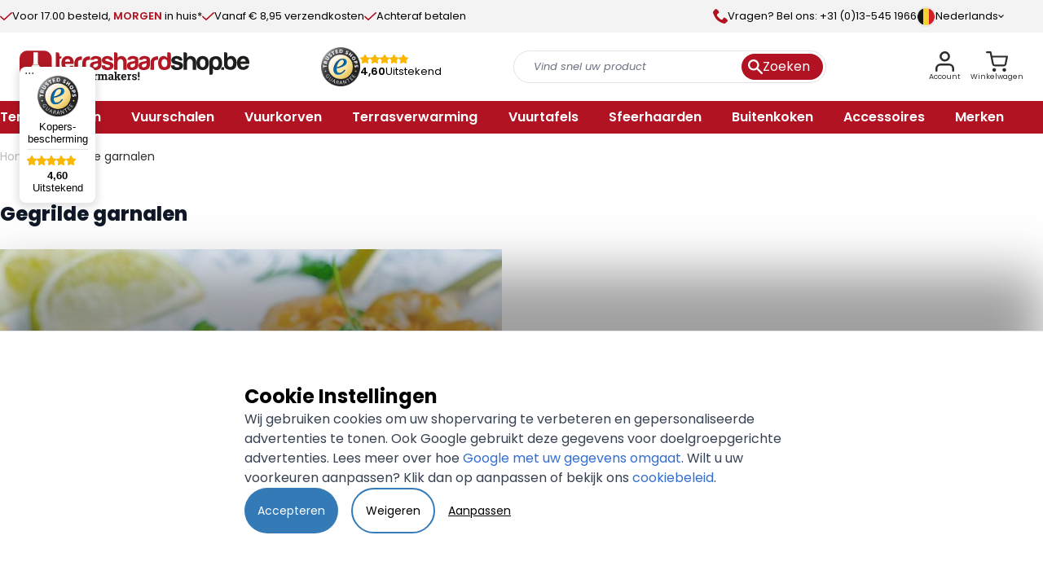

--- FILE ---
content_type: text/html; charset=UTF-8
request_url: https://www.terrashaardshop.be/gegrilde-garnalen
body_size: 111301
content:
<!doctype html>
<html lang="nl">
    <head >
                        <meta charset="utf-8"/>
<meta name="title" content="Gegrilde garnalen van de BBQ | Grill gerecht"/>
<meta name="description" content="Gegrilde garnalen in marinade van citroensap, olijfolie, peterselie en chilivlokken | Pittige garnalen van de bbq | Heerlijk met aardappelpuree en groentes"/>
<meta name="keywords" content="-"/>
<meta name="robots" content="INDEX,FOLLOW"/>
<meta name="viewport" content="width=device-width, initial-scale=1"/>
<title>Gegrilde garnalen van de BBQ | Grill gerecht</title>
<link  rel="stylesheet preload" type="text/css" as="style"  media="all" href="https://www.terrashaardshop.be/static/version1767343192/frontend/BigBridge/theme-vuurkorfwinkel-be/nl_BE/Anowave_Ec/css/ec.css" />
<link  rel="stylesheet preload" type="text/css" as="style"  media="all" href="https://www.terrashaardshop.be/static/version1767343192/frontend/BigBridge/theme-vuurkorfwinkel-be/nl_BE/BigBridge_MegamenuFrontendHyva/css/megamenu.css" />
<link  rel="stylesheet preload" type="text/css" as="style"  media="all" href="https://www.terrashaardshop.be/static/version1767343192/frontend/BigBridge/theme-vuurkorfwinkel-be/nl_BE/css/styles.css" />
<link  rel="stylesheet preload" type="text/css" as="style"  media="all" href="https://www.terrashaardshop.be/static/version1767343192/frontend/BigBridge/theme-vuurkorfwinkel-be/nl_BE/TIG_Postcode/css/postcode_main.css" />
<link  rel="stylesheet preload" type="text/css" as="style"  media="all" href="https://www.terrashaardshop.be/static/version1767343192/frontend/BigBridge/theme-vuurkorfwinkel-be/nl_BE/TIG_Postcode/css/postcode_nl.css" />
<link  rel="stylesheet preload" type="text/css" as="style"  media="all" href="https://www.terrashaardshop.be/static/version1767343192/frontend/BigBridge/theme-vuurkorfwinkel-be/nl_BE/TIG_Postcode/css/postcode_be.css" />
<script  type="text/javascript"  src="https://www.terrashaardshop.be/static/version1767343192/frontend/BigBridge/theme-vuurkorfwinkel-be/nl_BE/BigBridge_MegamenuFrontendHyva/js/megamenu.js"></script>
<script  type="text/javascript"  src="https://www.terrashaardshop.be/static/version1767343192/frontend/BigBridge/theme-vuurkorfwinkel-be/nl_BE/Smile_ElasticsuiteTracker/js/tracking.js"></script>
<script  type="text/javascript"  defer="defer" src="https://www.terrashaardshop.be/static/version1767343192/frontend/BigBridge/theme-vuurkorfwinkel-be/nl_BE/BigBridge_Slider/js/slider.js"></script>
<link rel="preload" as="font" crossorigin="anonymous" href="https://www.terrashaardshop.be/static/version1767343192/frontend/BigBridge/theme-vuurkorfwinkel-be/nl_BE/fonts/poppins-regular.woff2" />
<link rel="preload" as="font" crossorigin="anonymous" href="https://www.terrashaardshop.be/static/version1767343192/frontend/BigBridge/theme-vuurkorfwinkel-be/nl_BE/fonts/poppins-semibold.woff2" />
<link rel="preload" as="font" crossorigin="anonymous" href="https://www.terrashaardshop.be/static/version1767343192/frontend/BigBridge/theme-vuurkorfwinkel-be/nl_BE/fonts/poppins-bold.woff2" />
<link  rel="icon" type="image/x-icon" href="https://www.terrashaardshop.be/media/favicon/websites/2/Favicon_THS.png" />
<link  rel="shortcut icon" type="image/x-icon" href="https://www.terrashaardshop.be/media/favicon/websites/2/Favicon_THS.png" />
<meta name="google-site-verification" content="ksud1SLqR274CHfYScYi3Ev9VLTt8zsxNDFPb7XUAQ0" />
<meta name="msvalidate.01" content="A88E79479465303F60F3635026522F20" />
<!-- Google-code voor remarketingtag -->
<!--------------------------------------------------
Remarketingtags mogen niet worden gekoppeld aan gegevens waarmee iemand persoonlijk kan worden geïdentificeerd of op pagina's worden geplaatst die binnen gevoelige categorieën vallen. Meer informatie en instructies voor het instellen van de tag zijn te vinden op: http://google.com/ads/remarketingsetup
--------------------------------------------------->
<script type="text/javascript">
var google_tag_params = {
ecomm_prodid: 'REPLACE_WITH_VALUE',
ecomm_pagetype: 'REPLACE_WITH_VALUE',
ecomm_totalvalue: 'REPLACE_WITH_VALUE',
};
</script>
<script type="text/javascript">
/* <![CDATA[ */
var google_conversion_id = 967974367;
var google_custom_params = window.google_tag_params;
var google_remarketing_only = true;
/* ]]> */
</script>
<script type="text/javascript" src="//www.googleadservices.com/pagead/conversion.js">
</script>
<noscript>
<div style="display:inline;">
<img height="1" width="1" style="border-style:none;" alt="" src="//googleads.g.doubleclick.net/pagead/viewthroughconversion/967974367/?value=0&amp;guid=ON&amp;script=0"/>
</div>
</noscript>
<meta name="msvalidate.01" content="C2CC8AD608DECA440C192CF6AF85CA0F" />
<style>
#html-body .page-footer .bg-white .container .footer-payment-icons [data-element="main"] {
    display: flex;
    gap: 1.5rem;
    justify-content: center;
    flex-wrap: wrap;
}


.container .footer-help {
    margin-left: 0.25rem;
}

.container .footer-help-icons {
    margin-left: 0rem;
}
@media only screen and (max-width: 450px) {
    .container .footer-help-image {
        max-width: 125px
    }

    .container .footer-help {
        margin-left: 0.25rem;
    }

    .container .footer-help-icons {
        gap: 0.5rem;
    }
}
</style>        <script data-ommit="true" nonce="YmptbXU4c3E2YTN5d2sxY3hseGVuMHRvZW02YXl5eHU=">var AEC = (function(){return {add: function(context, dataLayer){let element = context, qty = 1, variants = [], variant = [], variant_attribute_option = [], items = [];document.querySelectorAll('input[name=qty]:checked, [name=qty]').forEach(element => {qty = element.value;});qty = Math.abs(qty);if (isNaN(qty)){qty = 1;}if ('undefined' !== typeof jQuery){var form = jQuery(context).closest('form');if (form.length && typeof form.valid === 'function'){if (!form.valid()){return true;}}}if (!AEC.gtm()){if (element.dataset.click){AEC.Time.track(dataLayer, AEC.Const.TIMING_CATEGORY_ADD_TO_CART, element.dataset.name, element.dataset.category);eval(element.dataset.click);}return true;}if(element.dataset.configurable){document.querySelectorAll('[name^="super_attribute"]').forEach(attribute => {if (attribute.matches('select')){var name = attribute.getAttribute('name'), id = name.substring(name.indexOf('[') + 1, name.lastIndexOf(']'));if (attribute.selectedIndex){var option = attribute.options[attribute.selectedIndex];if (option){variants.push({id: id,option: option.label,text: option.text});}}}if (attribute.matches('input') && -1 != attribute.type.indexOf('radio')){if (attribute.parentNode.classList.contains('swatch-option-selected') || attribute.checked){Object.entries(AEC.SUPER).forEach(([key, super_attribute]) => {if (-1 != attribute.name.indexOf("super_attribute[" + super_attribute.id + "]")){let variant = {id: super_attribute.id,text:super_attribute.label,option: attribute.value};variants.push(variant);}});}}});/** * Colour Swatch support */if (!variants.length){Object.entries(AEC.SUPER).forEach(([key, attribute]) => {var swatch = document.querySelectorAll('div[attribute-code="' + attribute.code + '"], div[data-attribute-code="' + attribute.code + '"]');swatch.forEach(element => {let variant = {id: attribute.id,text:'',option: null};var select = element.querySelector('select');if (select){if (select.selectedIndex){var option = select.options[select.selectedIndex];if (option){variant.text = option.text;variant.option = option.value;}}}else {var span = element.querySelector('span.swatch-attribute-selected-option');if (span){variant.text = span.innerHTML;variant.option = span.parentNode.dataset.optionSelected;}}variants.push(variant);});});}if (!variants.length){AEC.EventDispatcher.trigger('ec.variants', variants);}var SUPER_SELECTED = [];for (i = 0, l = variants.length; i < l; i++){for (a = 0, b = AEC.SUPER.length; a < b; a++){if (AEC.SUPER[a].id == variants[i].id){var text = variants[i].text;if (AEC.useDefaultValues){AEC.SUPER[a].options.forEach(option => {if (parseInt(option.value_index) == parseInt(variants[i].option)){if (option.hasOwnProperty('admin_label')){text = option.admin_label;}else if (option.hasOwnProperty('store_label')){text = option.store_label;}}});}variant.push([AEC.SUPER[a].label,text].join(AEC.Const.VARIANT_DELIMITER_ATT));let tier_price = Number.parseFloat(element.dataset.price).toFixed(2);Object.entries(AEC.CONFIGURABLE_SIMPLES).forEach(([key, simple]) => {    if (simple.hasOwnProperty('configurations'))    {    Object.entries(simple.configurations).forEach(([key, configuration]) => {if (configuration.label === variants[i].option){let prices = [];Object.entries(simple.price_tier).forEach(([key, tier]) => {if (parseInt(qty) >= parseInt(tier.price_qty)){prices.push(Number.parseFloat(tier.price));}});if (prices.length){tier_price = prices.sort(function(a,b) { return a < b; }).pop();}}});    }});variant_attribute_option.push({attribute: variants[i].id,option: variants[i].option,price:tier_price});}}}if (!variant.length){if (element.dataset.click){AEC.Time.track(dataLayer, AEC.Const.TIMING_CATEGORY_ADD_TO_CART, element.dataset.name, element.dataset.category);eval(element.dataset.click);}return true;}}if (element.dataset.grouped){for (u = 0, y = window.G.length; u < y; u++){let field = document.querySelector('[name="super_group[' + window.G[u].id + ']"]');if (field){(qty => {if (qty){let item = {'item_name': window.G[u].item_name,'item_id':     window.G[u].item_id,'price': window.G[u].price,'category': window.G[u].category,'item_brand':window.G[u].item_brand,'quantity': qty};Object.assign(item, item, AEC.GA4.transformCategories(element.dataset.category));items.push(item);}})(Math.abs(field.value));}}}else{let price = Number.parseFloat(element.dataset.price);if (element.dataset.hasOwnProperty('selection')){let selection = parseInt(element.dataset.selection);Object.entries(AEC.CONFIGURABLE_SIMPLES).forEach(([key, simple]) => {if (key == selection){if (simple.hasOwnProperty('price_tier')){Object.entries(simple.configurations).forEach(([key, configuration]) => {let prices = [];Object.entries(simple.price_tier).forEach(([key, tier]) => {if (parseInt(qty) >= parseInt(tier.price_qty)){prices.push(Number.parseFloat(tier.price));}});if (prices.length){price = prices.sort(function(a,b) { return a < b; }).pop();}});}}});}let item = {'item_name': element.dataset.name,'item_id':     1 === parseInt(element.dataset.useSimple) ? element.dataset.simpleId : element.dataset.id,'price': price,'item_brand':element.dataset.brand,'item_variant':variant.join(AEC.Const.VARIANT_DELIMITER),'variants':variants,'category':element.dataset.category,'quantity': qty,'currency':AEC.currencyCode,'google_business_vertical':element.dataset.googleBusinessVertical,'index': 0};Object.assign(item, item, AEC.GA4.transformCategories(element.dataset.category));items.push(item);}let value_combined = 0;for (i = 0, l = items.length; i < l; i++){value_combined += (Number.parseFloat(items[i].price) * Number.parseInt(items[i].quantity));(function(item){Object.entries(AEC.parseJSON(element.dataset.attributes)).forEach(([key, value]) => {item[key] = value;});let options = [];Object.entries(AEC.parseJSON(element.dataset.options)).forEach(([key, name]) => {let option = document.querySelector('[name="options[' + key + ']"]'), value = null;switch(true){case option instanceof HTMLInputElement: case option instanceof HTMLTextAreaElement: value = option.value;break;case option instanceof HTMLSelectElement: value = option.options[option.selectedIndex].text;break;}if (value){options.push({ name: name, value: value });}});if (options.length){item['options'] = options;}})(items[i]);}var data = {'event':'add_to_cart','eventLabel': element.dataset.name,'ecommerce': {'currency': AEC.currencyCode,'value':value_combined,'item_list_id': element.dataset.list,'item_list_name': element.dataset.list,'items': items,'options': variant_attribute_option},'currentStore': element.dataset.store};if (AEC.useDefaultValues){data['currentStore'] = AEC.storeName;}/** * Notify listeners */this.EventDispatcher.trigger('ec.add.data', data);/** * Track event */AEC.CookieConsent.queue(() => {AEC.Cookie.add(data).push(dataLayer);}).process();/** * Save backreference */if (AEC.localStorage){(function(items){for (var i = 0, l = items.length; i < l; i++){AEC.Storage.reference().set({id: items[i].item_id,category: items[i].category});}})(items);}/** * Track time  */AEC.Time.track(dataLayer, AEC.Const.TIMING_CATEGORY_ADD_TO_CART, element.dataset.name, element.dataset.category);if (AEC.facebook){if ("function" === typeof fbq){(function(product, items, fbq){var content_ids = [], price = 0;for (i = 0, l = items.length; i < l; i++){content_ids.push(items[i].item_id);price += parseFloat(items[i].price);}(function(callback){if (AEC.Const.COOKIE_DIRECTIVE){AEC.CookieConsent.queue(callback).process();}else {callback.apply(window,[]);}})((function(product, content_ids, price){return function(){if ('undefined' === typeof variants){variants = [];}fbq('track', 'AddToCart', {content_name: product,content_ids: content_ids,content_type: !variants.length ? 'product' : 'product_group',value: price,currency: AEC.currencyCode}, { eventID: AEC.UUID.generate({ event: 'AddToCart'})});};})(product, content_ids, price));})(element.dataset.name, items, fbq);}}if (element.dataset.click){eval(element.dataset.click);}return true;},addSwatch: function(context,dataLayer){var element = context;if (window.jQuery) {  jQuery(document).on('ajax:addToCart', function(){var attributes = [];Object.entries(AEC.parseJSON(element.dataset.swatch)).forEach(([key, value]) => {attributes.push(value);});var option = document.querySelector('.swatch-option.selected');if (!option){let form = jQuery(element).parents('form:first');if (form){let selected = [];Object.entries(attributes).forEach(([key, value]) => {let a = form.find('input[name="super_attribute[' + value.attribute_id + ']"]').get(0).dataset.label;let b = value.attribute_label;selected.push([b,a].join(AEC.Const.VARIANT_DELIMITER_ATT));});variant = [selected].join(AEC.Const.VARIANT_DELIMITER);}}else {variant = [[attributes[0].attribute_label, option.getAttribute('aria-label')].join(AEC.Const.VARIANT_DELIMITER_ATT)].join(AEC.Const.VARIANT_DELIMITER);}let items = [];let item =  {'item_name': element.dataset.name,'item_id':     element.dataset.id,'price': element.dataset.price,'category': element.dataset.category,'item_brand':element.dataset.brand,'item_variant':variant,'item_list_name': element.dataset.list,'item_list_id': element.dataset.list,'quantity': 1,'index':element.dataset.position};Object.assign(item, item, AEC.GA4.transformCategories(element.dataset.category));/** * Track event */AEC.Cookie.add({'event': 'add_to_cart','currency':AEC.currencyCode,'eventLabel': element.dataset.name,'item_list_id': element.dataset.list,'item_list_name': element.dataset.list,'ecommerce': {'items': [item]},'currentStore': element.dataset.store}).push(dataLayer);/** * Track time  */AEC.Time.track(dataLayer, AEC.Const.TIMING_CATEGORY_ADD_TO_CART, element.dataset.name, element.dataset.category);});}return true;},click: function(context,dataLayer){var element = context;if (!AEC.gtm()){AEC.Time.track(dataLayer, AEC.Const.TIMING_CATEGORY_PRODUCT_CLICK, element.dataset.name, element.dataset.category);return true;}var item = {'item_name': element.dataset.name,'item_id': element.dataset.id,'price': element.dataset.price,'item_brand':element.dataset.brand,'quantity': element.dataset.quantity,'index':element.dataset.position,'category':element.dataset.category,'currency':AEC.currencyCode};Object.entries(AEC.parseJSON(element.dataset.attributes)).forEach(([key, value]) => {item[key] = value;});Object.assign(item, item, AEC.GA4.augmentCategories(item));var data = {'event': 'select_item','eventLabel': element.dataset.name,'item_list_id': element.dataset.list, 'item_list_name': element.dataset.list,'ecommerce': {'items': [item]},         'currentStore': element.dataset.store};/** * Push data */AEC.CookieConsent.queue(() => {AEC.Cookie.click(data).push(dataLayer);}).process();/** * Track time  */AEC.Time.track(dataLayer, AEC.Const.TIMING_CATEGORY_PRODUCT_CLICK, element.dataset.name, element.dataset.category);if (element.dataset.click){eval(element.dataset.click);}return true;},remove: function(context, dataLayer){var element = context;if (!AEC.gtm()){AEC.Time.track(dataLayer, AEC.Const.TIMING_CATEGORY_REMOVE_FROM_CART, element.dataset.name, element.dataset.category);}var item = {'item_name': element.dataset.name,'item_id': element.dataset.id,'price': parseFloat(element.dataset.price),'category': element.dataset.category,'item_brand':element.dataset.brand,'quantity': element.dataset.quantity,'currency': AEC.currencyCode};Object.entries(AEC.parseJSON(element.dataset.attributes)).forEach(([key, value]) => {item[key] = value;});Object.assign(item, item, AEC.GA4.augmentCategories(item));var data = {'event': 'remove_from_cart','eventLabel': element.dataset.name,'ecommerce': {'item_list_id':  element.dataset.list,'item_list_name':  element.dataset.list,'items': [item]}};AEC.EventDispatcher.trigger('ec.remove.data', data);if (AEC.Message.confirm){require(['Magento_Ui/js/modal/confirm'], function(confirmation) {    confirmation(    {        title: AEC.Message.confirmRemoveTitle,        content: AEC.Message.confirmRemove,        actions:         {            confirm: function()            {            /** * Track event */AEC.Cookie.remove(data).push(dataLayer);/** * Track time  */AEC.Time.track(dataLayer, AEC.Const.TIMING_CATEGORY_REMOVE_FROM_CART, element.dataset.name);/** * Execute standard data-post */(params => {let form = document.createElement("form");                form.setAttribute('method', 'post');                form.setAttribute('action', params.action);                                let formKey = jQuery.cookie('form_key');                                if (formKey)                {                params.data['form_key'] = formKey;                }                                Object.entries(params.data).forEach(([name, value]) => {let input = document.createElement('input');input.setAttribute('type', 'text');input.setAttribute('name',  name);input.setAttribute('value', value);form.append(input);});                                document.querySelector("body").appendChild(form);                                form.submit();})(AEC.parseJSON(element.dataset.postAction));            },            cancel: function()            {            return false;            },            always: function()            {            return false;            }        }    });});}else {/** * Track event */AEC.Cookie.remove(data).push(dataLayer);/** * Track time  */AEC.Time.track(dataLayer, AEC.Const.TIMING_CATEGORY_REMOVE_FROM_CART, element.dataset.name);}return false;},wishlist: function(context, dataLayer){var element = context;if (!AEC.gtm()){/** * Track time  */AEC.Time.track(dataLayer, AEC.Const.TIMING_CATEGORY_PRODUCT_WISHLIST, element.dataset.name,'Wishlist');return true;}let attributes = JSON.parse(element.dataset.eventAttributes);/** * Track event */AEC.Cookie.wishlist({event: element.dataset.event,eventLabel: element.dataset.eventLabel,ecommerce: {items: attributes.items}}).push(dataLayer);return true;},wishlistRemove: function(context, dataLayer){var element = context;if (!AEC.gtm()){/** * Track time  */AEC.Time.track(dataLayer, AEC.Const.TIMING_CATEGORY_PRODUCT_WISHLIST, element.dataset.name,'Wishlist');return true;}let attributes = JSON.parse(element.dataset.eventAttributes);/** * Track event */AEC.Cookie.wishlistRemove({event: element.dataset.event,eventLabel: element.dataset.eventLabel,ecommerce: {items: attributes.items}}).push(dataLayer);return true;},compare: function(context, dataLayer){var element = context;if (!AEC.gtm()){/** * Track time  */AEC.Time.track(dataLayer, AEC.Const.TIMING_CATEGORY_PRODUCT_COMPARE, element.dataset.name,'Compare');return true;}let attributes = JSON.parse(element.dataset.eventAttributes);AEC.Cookie.compare({event: element.dataset.event,eventLabel: element.dataset.eventLabel,ecommerce: {items: attributes.items}}).push(dataLayer);return true;},Bind: (function(){return {apply: function(parameters){/** * Merge persistent storage */AEC.Persist.merge();/** * Push private data */AEC.Cookie.pushPrivate();document.addEventListener('DOMContentLoaded',() => {document.body.addEventListener('catalogCategoryAddToCartRedirect', () => {dataLayer.push({event: AEC.Const.CATALOG_CATEGORY_ADD_TO_CART_REDIRECT_EVENT});});});if (parameters){if (parameters.performance){if (window.performance){window.onload = function(){setTimeout(function(){    var time = performance.timing.loadEventEnd - performance.timing.responseEnd;        var timePayload =     {    'event':'performance',    'performance':    {    'timingCategory':'Load times',    'timingVar':'load',    'timingValue': (time % 60000)    }    };        switch(window.google_tag_params.ecomm_pagetype)    {    case 'home':        timePayload.performance.timingLabel = 'Home';        AEC.CookieConsent.queue(() =>             {            dataLayer.push(timePayload);            }).process();        break;    case 'product':        timePayload.performance.timingLabel = 'Product';        AEC.CookieConsent.queue(() =>             {            dataLayer.push(timePayload);            }).process();        break;        case 'category':        timePayload.performance.timingLabel = 'Category';        AEC.CookieConsent.queue(() =>             {            dataLayer.push(timePayload);            }).process();        break;    }    }, 0);};}}}return this;}};})(),Time: (function(){var T = {event: 'trackTime',timingCategory:'',timingVar:'',timingValue:-1,timingLabel:''};var time = new Date().getTime();return {track: function(dataLayer, category, variable, label){T.timingValue = (new Date().getTime()) - time;if (category){T.timingCategory = category;}if (variable){T.timingVar = variable;}if (label){T.timingLabel = label;}(function(callback){if (AEC.Const.COOKIE_DIRECTIVE){AEC.CookieConsent.queue(callback).process();}else {callback.apply(window,[]);}})((function(dataLayer, T){return function(){dataLayer.push(T);};})(dataLayer, T));},trackContinue: function(dataLayer, category, variable, label){this.track(dataLayer, category, variable, label);time = new Date().getTime();}};})(),Persist:(function(){var DATA_KEY = 'persist'; var proto = 'undefined' != typeof Storage ? {push: function(key, entity){/** * Get data */var data = this.data();/** * Push data */data[key] = entity;/** * Save to local storage */localStorage.setItem(DATA_KEY, JSON.stringify(data));return this;},data: function(){var data = localStorage.getItem(DATA_KEY);if (null !== data){return JSON.parse(data);}return {};},merge: function(){var data = this.data();var push = {persist: {}};for (var i in data){push.persist[i] = data[i];}dataLayer.push(push);return this;},clear: function(){/** * Reset private local storage */localStorage.setItem(DATA_KEY,JSON.stringify({}));return this;}} : {push: function(){}, merge: function(){},clear: function(){}};/** * Constants */proto.CONST_KEY_PROMOTION = 'persist_promotion';return proto;})(),Checkout: (function(){return {init: false,data: {},tracked: {},getData: function(){return this.data;},getPayload: function(){if (this.data && this.data.hasOwnProperty('payload')){return this.data.payload;}return {error: 'Missing checkout payload data'};},step: function(previous, current, currentCode){if (!this.init){return this.fail('Step tracking requires a checkout page.');}if (this.data && this.data.hasOwnProperty('ecommerce')){this.data.ecommerce['step'] = ++current;/** * Notify listeners */AEC.EventDispatcher.trigger('ec.checkout.step.data', this.data);/** * Track checkout step */AEC.Cookie.checkout(this.data).push(dataLayer);}return this;},stepOption: function(step, option){if (!option){return this;}if (!this.init){return this.fail('Step option tracking requires a checkout page.');}if (!option.toString().length){return this;}var data = {    'event': 'checkoutOption',    'ecommerce':     {    'checkout_option':     {    'actionField':     {    'step': step,    'option': option    }    }    }        };/** * Notify listeners */AEC.EventDispatcher.trigger('ec.checkout.step.option.data', data);/** * Track checkout option */AEC.CookieConsent.queue(() => {AEC.Cookie.checkoutOption(data).push(dataLayer);}).process();return this;},fail: function(message){console.log(message);return this;}};})(),Cookie: (function(){return {data: null,privateData: null,reset: function(){if (AEC.reset){dataLayer.push({ ecommerce: null });}return dataLayer;},push: function(dataLayer, consent){consent = typeof consent !== 'undefined' ? consent : true;if (this.data){if (consent){this.reset().push(this.data);}else {this.reset().push(this.data);}/** * Reset data to prevent further push */this.data = null;}return this;},pushPrivate: function(){var data = this.getPrivateData();if (data){dataLayer.push({privateData: data});}return this;},augment: function(products){/** * Parse data & apply local reference */var reference = AEC.Storage.reference().get();if (reference){for (var i = 0, l = products.length; i < l; i++){for (var a = 0, b = reference.length; a < b; a++){if (products[i].item_id.toString().toLowerCase() === reference[a].id.toString().toLowerCase()){products[i].category = reference[a].category;}}}}products.forEach(product => {if (product.hasOwnProperty('category')){let categories = product.category.split(/\//);if (categories.length){let index = 2;categories.forEach(category => {product['item_category' + index] = category;});}}});return products;},click: function(data){AEC.EventDispatcher.trigger('ec.cookie.click.data', data);this.data = data;return this;},add: function(data){AEC.EventDispatcher.trigger('ec.cookie.add.data', data);this.data = data;return this;},remove: function(data){AEC.EventDispatcher.trigger('ec.cookie.remove.item.data', data);this.data = data;if (AEC.localStorage){this.data.ecommerce.items = this.augment(this.data.ecommerce.items);}return this;},compare: function(data){AEC.EventDispatcher.trigger('ec.cookie.compare.data', data);this.data = data;return this;},wishlist: function(data){AEC.EventDispatcher.trigger('ec.cookie.wishlist.data', data);this.data = data;return this;},wishlistRemove: function(data){AEC.EventDispatcher.trigger('ec.cookie.wishlist.remove.data', data);this.data = data;return this;},update: function(data){AEC.EventDispatcher.trigger('ec.cookie.update.item.data', data);this.data = data;return this;},visitor: function(data){AEC.EventDispatcher.trigger('ec.cookie.visitor.data', data);this.data = (function(data, privateData){if (privateData){if (privateData.hasOwnProperty('visitor')){data.visitorId    = privateData.visitor.visitorId;data.visitorLoginState = privateData.visitor.visitorLoginState;}}return data;})(data, AEC.Cookie.getPrivateData());return this;},detail: function(data){AEC.EventDispatcher.trigger('ec.cookie.detail.data', data);this.data = data;return this;},purchase: function(data){AEC.EventDispatcher.trigger('ec.cookie.purchase.data', data);this.data = data;if (AEC.localStorage){this.data.ecommerce.purchase.items = this.augment(this.data.ecommerce.purchase.items);}return this;},impressions: function(data){AEC.EventDispatcher.trigger('ec.cookie.impression.data', data);this.data = data;return this;},checkout: function(data){AEC.EventDispatcher.trigger('ec.cookie.checkout.step.data', data);this.data = data;if (AEC.localStorage){this.data.ecommerce.items = this.augment(this.data.ecommerce.items);}return this;},checkoutOption: function(data){AEC.EventDispatcher.trigger('ec.cookie.checkout.step.option.data', data);this.data = data;return this;},promotion: function(data){AEC.EventDispatcher.trigger('ec.cookie.promotion.data', data);this.data = data;return this;},promotionClick: function(data, element){AEC.EventDispatcher.trigger('ec.cookie.promotion.click', data,    {element: element   });this.data = data;return this;},remarketing: function(data){AEC.EventDispatcher.trigger('ec.cookie.remarketing.data', data);this.data = data;return this;},getPrivateData: function(){if (!this.privateData){var cookie = this.get('privateData');if (cookie){this.privateData = this.parse(cookie);}}return this.privateData;},set: function(name, value, days){if (!days){days = 30;} let date = new Date();                        date.setTime(date.getTime() + (days * 24 * 60 * 60 * 1000));                    document.cookie = name + "=" + value + "; expires=" + date.toGMTString() + "; path=/";                return this;},get: function(name){var start = document.cookie.indexOf(name + "="), len = start + name.length + 1;if ((!start) && (name != document.cookie.substring(0, name.length))) {    return null;}if (start == -1) {return null;}var end = document.cookie.indexOf(String.fromCharCode(59), len);if (end == -1) {end = document.cookie.length;}return decodeURIComponent(document.cookie.substring(len, end));},unset: function(name) {                   document.cookie = name + "=" + "; path=/; expires=" + (new Date(0)).toUTCString();                                return this;            },parse: function(json){var json = decodeURIComponent(json.replace(/\+/g, ' '));                return JSON.parse(json);}};})(),CookieConsent: (function(){return {scripts: [],chain: {},endpoints:{},cookies: {},nonce: {},widget: {display: false,color: 'rgba(0,0,0,1)',colorEnd: 'rgba(0,0,0,1)'},queue: function(callback, event){event = typeof event !== 'undefined' ? event : AEC.Const.COOKIE_DIRECTIVE_CONSENT_GRANTED_EVENT;if (!this.chain.hasOwnProperty(event)){this.chain[event] = [];}switch(AEC.Const.COOKIE_DIRECTIVE_ENGINE){case 4:if ('undefined' !== typeof OneTrust){callback = (callback => {return function(){OneTrust.OnConsentChanged(() => {callback.apply(this);});}})(callback);}break;}this.chain[event].push(callback);return this;},dispatch: function(consent){/** * Essential cookies */AEC.Const.COOKIE_DIRECTIVE_CONSENT_GRANTED = true;/** * Push consent to dataLayer */dataLayer.push(consent);return this.process(consent.event);},process: function(event){event = typeof event !== 'undefined' ? event : AEC.Const.COOKIE_DIRECTIVE_CONSENT_GRANTED_EVENT;if (this.getConsent(event)){this.dequeue(event);}else if (AEC.Const.COOKIE_DIRECTIVE_OVERRIDE_DECLINE){this.dequeue(event);}return this;},dequeue: function(event){if (this.chain.hasOwnProperty(event)){for (a = 0, b = this.chain[event].length; a < b; a++){this.chain[event][a].apply(this,[]);}this.chain[event] = [];}return this;},getConsent: function(event){return !AEC.Const.COOKIE_DIRECTIVE ? true : 1 == AEC.Cookie.get(event);},acceptGoogleConsent: function(segments){if ('function' === typeof gtag){const consentMode = true === AEC.Const.COOKIE_DIRECTIVE_SEGMENT_MODE ? {ad_storage: -1 !== segments.indexOf('cookieConsentMarketingGranted')? 'granted' : 'denied',security_storage:-1 !== segments.indexOf('cookieConsentGranted')? 'granted' : 'denied',functionality_storage:-1 !== segments.indexOf('cookieConsentGranted')   ? 'granted' : 'denied',personalization_storage:-1 !== segments.indexOf('cookieConsentPreferencesGranted') ? 'granted' : 'denied',analytics_storage:-1 !== segments.indexOf('cookieConsentAnalyticsGranted')? 'granted' : 'denied',ad_user_data:    -1 !== segments.indexOf('cookieConsentUserdata')? 'granted' : 'denied',ad_personalization:    -1 !== segments.indexOf('cookieConsentPersonalization')? 'granted' : 'denied'} : {ad_storage: 'granted',security_storage:'granted',functionality_storage:'granted',personalization_storage:'granted',analytics_storage:'granted',ad_user_data:'granted',ad_personalization:'granted'};/** * Update consent */gtag('consent','update',consentMode);/** * Update localStorage */        localStorage.setItem('consentMode', JSON.stringify(consentMode));                /**         * Dispatch custom event         */        window.dispatchEvent(new CustomEvent("consent_accept", { detail: { consentMode: consentMode, segments: segments } }));}return this;},acceptConsent: function(event){return this.dispatch({ event:event });},declineConsent: function(event){return this.dispatch({ event:event });},declineGoogleConsent: function(){if ('function' === typeof gtag){const consentMode = {ad_storage: 'denied',security_storage:'denied',functionality_storage:'denied',personalization_storage:'denied',analytics_storage:'denied',ad_user_data:'denied',ad_personalization:'denied'};/** * Update consent */gtag('consent','update',consentMode);/** * Update localStorage */        localStorage.setItem('consentMode', JSON.stringify(consentMode));        /**         * Dispatch custom event         */        window.dispatchEvent(new CustomEvent("consent_decline",{ detail: { consentMode: consentMode } }));}return this;},setEndpoints: function(endpoints){this.endpoints = endpoints;return this;},getConsentDialog: function(dataLayer){var endpoints = this.endpoints;if (1 == AEC.Cookie.get(AEC.Const.COOKIE_DIRECTIVE_CONSENT_DECLINE_EVENT)){AEC.CookieConsent.declineGoogleConsent([AEC.Const.COOKIE_DIRECTIVE_CONSENT_DECLINE_EVEN]).getWidget();return true;}if (1 != AEC.Cookie.get(AEC.Const.COOKIE_DIRECTIVE_CONSENT_GRANTED_EVENT)){this.renderConsentDialog(dataLayer);}else {if (AEC.Const.COOKIE_DIRECTIVE_SEGMENT_MODE){(segments => {let grant = [];for (i = 0, l = segments.length; i < l;i++){if (1 == AEC.Cookie.get(segments[i])){AEC.CookieConsent.acceptConsent(segments[i]);grant.push(segments[i]);}}AEC.CookieConsent.acceptGoogleConsent(grant).getWidget();})(AEC.Const.COOKIE_DIRECTIVE_SEGMENT_MODE_EVENTS);}else {AEC.CookieConsent.acceptConsent(AEC.Const.COOKIE_DIRECTIVE_CONSENT_GRANTED_EVENT).getWidget();}}},closeConsentDialog: function(directive){directive.remove();this.getWidget();return this;},renderConsentDialog: function(dataLayer){let template = document.querySelector('template[data-consent]');(endpoints => {var directive = (body => {body.insertAdjacentHTML('beforeend', template.innerHTML);return body.lastElementChild;})(document.body);let uuid = AEC.Cookie.get('cookieUuid');if (uuid){directive.querySelector('[data-consent-uuid').innerHTML = uuid;}let check_default = Number(directive.dataset.check);directive.querySelectorAll('input[type=checkbox][data-consent]').forEach(checkbox => {checkbox.checked = AEC.CookieConsent.getConsent(checkbox.dataset.consent) ? true : (!uuid && check_default ? true : false);});directive.querySelector('[data-consent-uuid-wrapper]').style.display = uuid ? 'block' : 'none';(directive => {let listener = event => {if (event.key === 'Escape')         {        AEC.CookieConsent.closeConsentDialog(directive).acquireProxyCookies();        }};document.addEventListener('keydown', event => {listener(event);document.removeEventListener('keydown', listener);});})(directive);directive.querySelectorAll('a.customize').forEach(element => {let customize = directive.querySelector('.ec-gtm-cookie-directive-customize');element.addEventListener('click', event => {if ('block' === customize.style.display){directive.querySelector('a.action.accept').style.display = 'none';customize.style.display = 'none';}else {directive.querySelector('a.action.accept').style.display = 'block';customize.style.display = 'block';}event.target.innerHTML = 'block' === customize.style.display ? event.target.dataset.hide : event.target.dataset.show;});});directive.querySelectorAll('a.ec-gtm-cookie-directive-note-toggle').forEach(element => {element.addEventListener('click', event => {if ('block' === event.target.nextElementSibling.style.display){event.target.nextElementSibling.style.display = 'none';}else {directive.querySelectorAll('.ec-gtm-cookie-directive-note').forEach(note => {note.previousElementSibling.innerHTML = note.previousElementSibling.dataset.show;note.style.display = 'none';});event.target.nextElementSibling.style.display = 'block';}event.target.innerHTML = 'block' === event.target.nextElementSibling.style.display ? event.target.dataset.hide : event.target.dataset.show;});});directive.querySelectorAll('a.accept').forEach(element => {element.addEventListener('click', event => {event.target.text = event.target.dataset.confirm;var grant = [...directive.querySelectorAll('[name="cookie[]"]:checked')].map(element => { return element.value });grant.unshift('cookieConsentGranted');AEC.CookieConsent.acceptGoogleConsent(grant);AEC.Request.post(endpoints.cookie, { cookie: grant }, response => {Object.keys(response).forEach(event => {AEC.CookieConsent.acceptConsent(event);});AEC.CookieConsent.closeConsentDialog(directive).acquireProxyCookies();});});});directive.querySelectorAll('a.accept-all').forEach(element => {element.addEventListener('click', event => {event.target.text = event.target.dataset.confirm;[...directive.querySelectorAll('[name="cookie[]"]')].forEach(element => {element.checked = true;});var grant = [...directive.querySelectorAll('[name="cookie[]"]:checked')].map(element => { return element.value });grant.unshift('cookieConsentGranted');AEC.CookieConsent.acceptGoogleConsent(grant);AEC.Request.post(endpoints.cookie, { cookie: grant }, response => {Object.keys(response).forEach(event => {AEC.CookieConsent.acceptConsent(event);});AEC.CookieConsent.closeConsentDialog(directive).acquireProxyCookies();});});});directive.querySelectorAll('a.decline').forEach(element => {element.addEventListener('click', event => {[...directive.querySelectorAll('[name="cookie[]"]')].forEach(element => {element.checked = false;});AEC.CookieConsent.declineGoogleConsent();AEC.Request.post(endpoints.cookie, { decline: true }, response => {Object.keys(response).forEach(event => {AEC.CookieConsent.declineConsent(event);});AEC.CookieConsent.closeConsentDialog(directive).acquireProxyCookies();});});});directive.querySelectorAll('a.close').forEach(element => {element.style.display = AEC.Const.COOKIE_DIRECTIVE_CONSENT_GRANTED ? 'block' : 'none';element.addEventListener('click', event => {AEC.CookieConsent.closeConsentDialog(directive).acquireProxyCookies();});});})(this.endpoints);return this;},acquireProxyCookies: function(){const acquire = localStorage.getItem("acquire");if (!acquire){(context => {setTimeout(() => {let cookies = Object.fromEntries(document.cookie.split('; ').map(c => c.split('=')));Object.entries(cookies).forEach(([name, value]) => {if (!context.cookies.hasOwnProperty(name)){context.cookies[name] = true;}});AEC.Request.post(context.endpoints.cookieConsent, { cookies: context.cookies }, response => {return true;});},1000);})(this);localStorage.setItem("acquire", true);}return this;},setProxy: function(){(context =>{new MutationObserver((mutations) => {mutations.forEach((mutation) => {[...mutation.addedNodes].forEach(node => {if (node.nodeType !== 1) {return;}if (node.matches('script') && node.dataset && node.dataset.hasOwnProperty('consent')) {console.debug('mutation');context.scripts.push({script:  node,parent:  node.parentNode ? node.parentNode : document.head,segment: node.dataset.consent});[...node.attributes].forEach((attr) => {if (attr.name.startsWith('defer')) {node.removeAttribute(attr.name);}});node.remove();}});});}).observe(document.documentElement, { childList: true, subtree: true });})(this);    return this;},setReflect: function(fn){Reflect.setPrototypeOf(document, new Proxy(Reflect.getPrototypeOf(document), {set(target, key, value, thisArg) {if (key === 'cookie') {let cookie = value.split('=')[0];window.dispatchEvent(new CustomEvent("captured_cookie",{ detail: { cookie: { name: cookie, value: value } }}));}return Reflect.set(...arguments)}}));window.addEventListener('captured_cookie', event => {this.cookies[event.detail.cookie.name] = event.detail.cookie.value;});fn.apply(this,[this]);},setAsses: function(asses){asses = asses || [];if (asses.length){setTimeout(() => {let cookies = Object.fromEntries(document.cookie.split('; ').map(c => c.split('=')));let result = [];Object.entries(cookies).forEach(([name, value]) => {if(!asses.includes(name)){result.push(name);}});let debug = document.createElement('div');Object.assign(debug.style, {position: 'fixed',width: '85%',maxWidth: '600px',bottom: '30px',left: '20px',padding: '20px',borderRadius: '2px',color: 'rgba(0,0,0,1)',background: 'rgba(255, 198, 75, 0.95)',dropShadow: '0px 0px 2px',zIndex: 9999});if (result.length){result.unshift('');result.unshift('We have identified the following cookies that might be set prior to consent.');}else {result.push('No NON-ESSENTIAL cookies found.');}result.push('');result.push('<small>Once done, remember to disable Test mode in Stores -> Configuration -> Anowave -> Cookie Consent Mode V2 -> Test Mode OR delete <strong>asses</strong> cookie manually.</small>');debug.innerHTML = result.join('<br />');document.body.appendChild(debug);},1000);}return this;},pickup: function(event){document.querySelectorAll('script[data-consent]').forEach(script => {let segment = script.dataset.consent;if (-1 != event.detail.segments.indexOf(segment)){delete script.dataset.consent;this.materialize(script, this.nonce);}});return this;},materialize: function(script, nonce){let tag = document.createElement('script');tag.type = "text/javascript";tag.innerHTML = script.innerHTML;if (script.getAttribute('src')){tag.src = script.src;}tag.setAttribute('nonce', nonce);script.parentNode.appendChild(tag);script.parentNode.removeChild(script);},setNonce: function(nonce){this.nonce = nonce;return this;},setWidget: function(config){config = config || {};this.setAsses(config.asses).setProxy().setNonce(config.nonce).setEndpoints(config.endpoints);    (context =>     {    let block = {};        let pickup = event =>     {    document.querySelectorAll('script[data-consent]').forEach(script =>     {    let segment = script.dataset.segment;        if (-1 != event.detail.segments.indexOf(segment)){    delete script.dataset.consent;    delete script.dataset.segment;    context.materialize(script, this.nonce);}    });    };        window.addEventListener('consent_accept', event =>     {    context.pickup(event);new MutationObserver((mutations) => {mutations.forEach((mutation) => {[...mutation.addedNodes].forEach(node => {if (node.nodeType !== 1) {return;}if (node.matches('script') && -1 != node.type.indexOf('text/template')) {                        let segment = node.dataset.consent;if (-1 != event.detail.segments.indexOf(segment)){delete node.dataset.consent;context.materialize(node, this.nonce);}}});});}).observe(document.documentElement, { childList: true, subtree: true });context.scripts.forEach(script => {script.script.setAttribute('nonce', this.nonce);let keys = [... script.script.attributes].map((item) => item.name);if (-1 != event.detail.segments.indexOf(script.segment)){script.parent.appendChild(script.script);}});    });    })(this);    this.widget = {...this.widget, ...config.options };return this;},getWidget: function(){if (this.widget.display){let svg = (node => {return (text => {let styles = {position: 'fixed', bottom: '10px', left: '10px','z-index': '9999', cursor: 'pointer' };let style = Object.entries(styles).map(([key, value]) => {return [key,value].join(':');});let svg = node('svg', { id: 'consentWidget', width:52, height: 50, style: style.join(';') });let gradient = node('linearGradient', { id: 'gradient', gradientTransform: 'rotate(90)'});let filter = node('filter', { id: 'shadow' });[node('feDropShadow', { dx: '0',   dy: '0',  stdDeviation: '0.7','flood-opacity': 0.5 }),].forEach(element => {filter.appendChild(element);});            let count = parseInt(text);[node('stop', { offset: '0%',   'stop-color': this.widget.color }),node('stop', { offset: '100%', 'stop-color': this.widget.colorEnd })].forEach(element => {gradient.appendChild(element);});if (0){svg.appendChild(filter);}svg.appendChild(gradient);let transform = 'scale(1.5 1.5) translate(0 10)';[node('path', { id: 'a', d: 'M22.6004 0H7.40039C3.50039 0 0.400391 3.1 0.400391 7C0.400391 10.9 3.50039 14 7.40039 14H22.6004C26.5004 14 29.6004 10.9 29.6004 7C29.6004 3.1 26.4004 0 22.6004 0ZM1.60039 7C1.60039 3.8 4.20039 1.2 7.40039 1.2H17.3004L14.2004 12.8H7.40039C4.20039 12.8 1.60039 10.2 1.60039 7Z', filter: 'url(#shadow)', fill: 'url(#gradient)', transform: transform }),node('path', { id: 'b', d: 'M24.6012 4.0001C24.8012 4.2001 24.8012 4.6001 24.6012 4.8001L22.5012 7.0001L24.7012 9.2001C24.9012 9.4001 24.9012 9.8001 24.7012 10.0001C24.5012 10.2001 24.1012 10.2001 23.9012 10.0001L21.7012 7.8001L19.5012 10.0001C19.3012 10.2001 18.9012 10.2001 18.7012 10.0001C18.5012 9.8001 18.5012 9.4001 18.7012 9.2001L20.8012 7.0001L18.6012 4.8001C18.4012 4.6001 18.4012 4.2001 18.6012 4.0001C18.8012 3.8001 19.2012 3.8001 19.4012 4.0001L21.6012 6.2001L23.8012 4.0001C24.0012 3.8001 24.4012 3.8001 24.6012 4.0001Z',  fill: 'rgba(255,255,255,1)', transform: transform }),node('path', { id: 'c', d: 'M12.7 4.1002C12.9 4.3002 13 4.7002 12.8 4.9002L8.6 9.8002C8.5 9.9002 8.4 10.0002 8.3 10.0002C8.1 10.1002 7.8 10.1002 7.6 9.9002L5.4 7.7002C5.2 7.5002 5.2 7.1002 5.4 6.9002C5.6 6.7002 6 6.7002 6.2 6.9002L8 8.6002L11.8 4.1002C12 3.9002 12.4 3.9002 12.7 4.1002Z', fill: 'url(#gradient)', transform: transform })].forEach(element => {svg.appendChild(element);});let loader = node('circle', { id: 'd', cx: 13, cy:25.5, r: 6, fill:'transparent', stroke:'url(#gradient)', 'stroke-width':2, 'stroke-dasharray':'60 40', 'stroke-dashoffset': 40, filter: 'url(#shadow)', style: 'display:none'  });[node('animateTransform', { attributeName: "transform",        attributeType:"XML",        type:"rotate",        dur:"1s",        from:"0 13 25.5",        to:"360 13 25.5",        repeatCount:"indefinite" })].forEach(element => {loader.appendChild(element);});svg.appendChild(loader);return svg;});})((n, v) => {  n = document.createElementNS("http://www.w3.org/2000/svg", n);    for (var p in v)   {  n.setAttributeNS(null, p, v[p]);  }    return n;});let widget = svg();/** * Remove widget */this.deleteWidget();/** * Add widget */document.body.appendChild(widget);/** * Render widget */document.body.querySelectorAll('[id=consentWidget]').forEach(element => {element.addEventListener('click', event => {AEC.CookieConsent.renderConsentDialog(dataLayer);});});return widget;}return null;},deleteWidget: function(){document.body.querySelectorAll('[id=consentWidget]').forEach(element => {element.parentNode.removeChild(element);});return this;},loader: (function(){return {show: function(){document.querySelectorAll('[id=c]').forEach(e => { e.style.display = 'none' });document.querySelectorAll('[id=d]').forEach(e => { e.style.display = 'block' });},hide: function(){document.querySelectorAll('[id=c]').forEach(e => { e.style.display = 'block' });document.querySelectorAll('[id=d]').forEach(e => { e.style.display = 'none' });}}})()}})(),Storage: (function(api){return {set: function(property, value){if ('undefined' !== typeof(Storage)){localStorage.setItem(property, JSON.stringify(value));}return this;},get: function(property){if ('undefined' !== typeof(Storage)){return JSON.parse(localStorage.getItem(property));}return null;},reference: function(){return (function(storage){return {set: function(reference){var current = storage.get('category.add') || [];var exists = (function(current, reference){for (i = 0, l = current.length; i < l; i++){if (current[i].id.toString().toLowerCase() === reference.id.toString().toLowerCase()){/** * Update category */current[i].category = reference.category;return true;}}return false;})(current, reference);if (!exists){current.push(reference);}storage.set('category.add', current);return this;},get: function(){return storage.get('category.add');}}})(this);}}})(),gtm: function(){if ("undefined" === typeof google_tag_manager){/** * Log error to console */console.log('Unable to detect Google Tag Manager. Please verify if GTM install snippet is available.');return false;}return true;},parseJSON: function(content){if ('object' === typeof content){return content;}if ('string' === typeof content){try {return JSON.parse(content);}catch (e){}}return {};}, getPayloadSize: function(object){var objects = [object], size = 0;    for (var index = 0; index < objects.length; index++)     {        switch (typeof objects[index])         {            case 'boolean':                size += 4;                break;            case 'number':                size += 8;                break;            case 'string':                size += 2 * objects[index].length;                break;            case 'object':                if (Object.prototype.toString.call(objects[index]) != '[object Array]')                 {                    for (var key in objects[index]) size += 2 * key.length;                }                for (var key in objects[index])                 {                    var processed = false;                                        for (var search = 0; search < objects.length; search++)                     {                        if (objects[search] === objects[index][key]) {                            processed = true;                            break;                        }                    }                    if (!processed) objects.push(objects[index][key]);                }        }    }    return size;},getPayloadChunks: function(arr, len){var chunks = [],i = 0, n = arr.length;while (i < n) {    chunks.push(arr.slice(i, i += len));};return chunks;},url: function(url){return [this.Const.URL, url].join('');},EventDispatcher: (function(){return {events: {},    on: function(event, callback)     {        var handlers = this.events[event] || [];                handlers.push(callback);                this.events[event] = handlers;    },    trigger: function()     {    /**     * Cast arguments to array     */    let args = [...arguments];        /**     * Get event     */    let event = args ? args.shift() : null;        /**     * Get handlers     */    let handlers = this.events[event] || [];        /**     * Get data     */    let data = args ? args.shift() : {};        /**     * Get options     */    let options = args ? args.shift() : {};    /**     * Quit if no handler     */        if (!handlers || handlers.length < 1)        {            return;        }                console.log(event + '(' + handlers.length + ' listeners)');                handlers.forEach(function(handler)        {        handler(data, options);        });    }}})(),Request: (function(){return {get: function(url, params, callback){this.execute('GET', [url,this.serialize(params)].join('?'), callback).send(null);},post: function(url, params, callback) {this.execute('POST', url, callback).send(this.serialize(params));},execute: function(method, url, callback){try {var request = new XMLHttpRequest();request.open(method, url, true);request.setRequestHeader('Content-Type','application/x-www-form-urlencoded');request.setRequestHeader('X-Requested-With','XMLHttpRequest');request.addEventListener('load', () => {let response;if ('application/json' === request.getResponseHeader("Content-Type")){response = JSON.parse(request.responseText);}else{response = request.responseText;}if ('function' === typeof callback){callback(response);}});}catch (e){console.log(e.message);return null;}return request;},serialize: function(entity, prefix) {                var query = [];                Object.keys(entity).map(key =>                  {                var k = prefix ? prefix + "[" + key + "]" : key, value = entity[key];                query.push((value !== null && typeof value === "object") ? this.serialize(value, k) : encodeURIComponent(k) + "=" + encodeURIComponent(value));              });                return query.join("&");            }}})(),UUID: (() => {return {generate: event => {event = event || {};let uuid = 'xxxxxxxx-xxxx-4xxx-yxxx-xxxxxxxxxxxx'.replace(/[xy]/g, function(c) {    var r = Math.random() * 16 | 0, v = c == 'x' ? r : (r & 0x3 | 0x8);    return v.toString(16);});if (-1 == ['AddToCart'].indexOf(event)){try {let current = AEC.Cookie.get('facebook_latest_uuid');if (current){current = JSON.parse(current);if (current.hasOwnProperty('uuid') && current.hasOwnProperty('event')){if (event.event === current.event){uuid = current.uuid;}}}}catch (e){}}event['uuid'] = uuid;/** * Set facebook uuid cookie */if (AEC.Const.COOKIE_DIRECTIVE){if (AEC.Const.COOKIE_DIRECTIVE_CONSENT_GRANTED){AEC.Cookie.set('facebook_latest_uuid', JSON.stringify(event));}}else {AEC.Cookie.set('facebook_latest_uuid', JSON.stringify(event));}return uuid;}}})(),Proxy: (() => {function proxyFactory(worker)             {                const handler =                 {                    get(target, method)                     {                        return function (...args)                        {                            return new Promise((resolve, reject) =>                             {                                const id = Date.now() + Math.random().toString(36).substr(2);                                worker.onmessage = function (event)                                 {                                    const { id: responseId, result, error } = event.data;                                                                        if (responseId === id)                                     {                                        if (error)                                         {                                            reject(new Error(error));                                        }                                         else                                         {                                            resolve(result);                                        }                                    }                                };                                worker.postMessage({ id, method, args });                            });                        };                    }                };                return new Proxy({}, handler);            };return {get: worker => {return proxyFactory(new Worker(worker))}}})()}})();if ('undefined' !== typeof AEC && 'undefined' !== typeof AEC.EventDispatcher){AEC.GA4 = (() => {return {enabled: false,transformCategories: function(category){if (null === category){return {};}let map = {}, categories = category.toString().split('/');if (categories){map['item_category'] = categories.shift();if (categories.length){let index = 1;categories.forEach(category => {map['item_category' + (++index)] = category;});}}return map;},augmentCategories: function(product) {if (product.hasOwnProperty('category')){AEC.Cookie.augment([product]);}return this.transformCategories(product.category);},augmentItem: function(product){let map = {};map['google_business_vertical'] = 'retail';Object.entries(product).forEach(([key, value]) => {if (-1 === ['id','name','price','category','currency','variant','brand'].indexOf(key)){map[key] = value;}});return map;}}})();/** * Modify checkout step option payloasd */AEC.EventDispatcher.on('ec.checkout.step.option.data', data => {if (!AEC.GA4.enabled){return true;}switch(parseInt(data.ecommerce.checkout_option.actionField.step)){case AEC.Const.CHECKOUT_STEP_SHIPPING:data['event'] = 'add_shipping_info';if (AEC.GA4.quote.hasOwnProperty('coupon')){data.ecommerce['coupon'] = AEC.GA4.quote.coupon;}data.ecommerce['currency'] = AEC.GA4.currency;data.ecommerce['items'] = AEC.Checkout.getPayload().ecommerce.items;data.ecommerce['shipping_tier'] = data.ecommerce.checkout_option.actionField.option;(data => {let value = 0;data.ecommerce['items'].forEach(item => {value += Number(item.price) * Number(item.quantity);});data.ecommerce['value'] = value;})(data);delete data.ecommerce.checkout_option;break;case AEC.Const.CHECKOUT_STEP_PAYMENT:data['event'] = 'add_payment_info';if (AEC.GA4.quote.hasOwnProperty('coupon')){data.ecommerce['coupon'] = AEC.GA4.quote.coupon;}data.ecommerce['currency'] = AEC.GA4.currency;data.ecommerce['items'] = AEC.Checkout.getPayload().ecommerce.items;data.ecommerce['payment_type'] = data.ecommerce.checkout_option.actionField.option;(data => {let value = 0;data.ecommerce['items'].forEach(item => {value += Number(item.price) * Number(item.quantity);});data.ecommerce['value'] = value;})(data);delete data.ecommerce.checkout_option;break;}});}</script><style>
    :root {
        --text-primary-lighter: #BCBCBC;
        --text-primary-default: #2D2D2D;
        --text-primary-darker: #5F5F5F;

        --text-secondary-lighter: #B11322;
        --text-secondary-default: #B11322;
        --text-secondary-darker: #B11322;

        --text-action-lighter: #00A82B;
        --text-action-default: #00A82B;
        --text-action-darker: #00A82B;

        --bg-primary-lighter: #F6F6F6;
        --bg-primary-default: #F3F3F3;
        --bg-primary-darker: #2D2D2D;

        --bg-secondary-lighter: #B11322;
        --bg-secondary-default: #B11322;
        --bg-secondary-darker: #B11322;

        --bg-action-lighter: #009E26;
        --bg-action-default: #009E26;
        --bg-action-darker: #009E26;

        --bg-container-lighter: #ffffff;
        --bg-container-default: #fafafa;
        --bg-container-darker: #f5f5f5;

        --border-primary-lighter:  #CECECE;
        --border-primary-default: #E2E2E2;
        --border-primary-darker:  #E9E9E9;

        --border-secondary-lighter: #9E141D;
        --border-secondary-default: #9E141D;
        --border-secondary-darker: #9E141D;

        --border-action-lighter: #00A82B;
        --border-action-default: #00A82B;
        --border-action-darker: #00A82B;

        --border-container-lighter: #f5f5f5;
        --border-container-default: #e7e7e7;
        --border-container-darker: #b6b6b6;
    }
</style>
<style>
    /*hide add_to_cart button on desktop*/
    @media (min-width: 768px) {

        body.catalog-category-view .cart-button-container {
            height: 42px;
        }

        body.catalog-category-view .cart-button.mobile-cart-button {
            display: flex;
        }

    }
</style><script data-ommit="true" nonce="YmptbXU4c3E2YTN5d2sxY3hseGVuMHRvZW02YXl5eHU="></script>

<script data-ommit="true" nonce="YmptbXU4c3E2YTN5d2sxY3hseGVuMHRvZW02YXl5eHU=">

	window.dataLayer = window.dataLayer || [];

		
	window.AEC = window.AEC || {};

		
	AEC.Const = 
	{
		TIMING_CATEGORY_ADD_TO_CART:		'Add To Cart Time',
		TIMING_CATEGORY_REMOVE_FROM_CART:	'Remove From Cart Time',
		TIMING_CATEGORY_PRODUCT_CLICK:		'Product Detail Click Time',
		TIMING_CATEGORY_CHECKOUT:			'Checkout Time',
		TIMING_CATEGORY_CHECKOUT_STEP:		'Checkout Step Time',
		TIMING_CATEGORY_PRODUCT_WISHLIST:	'Add to Wishlist Time',
		TIMING_CATEGORY_PRODUCT_COMPARE:	'Add to Compare Time'
	};

	AEC.Const.URL 					= 'https://www.terrashaardshop.be/';
	AEC.Const.VARIANT_DELIMITER 	= '-';
	AEC.Const.VARIANT_DELIMITER_ATT = ':';

		
	AEC.Const.CHECKOUT_STEP_SHIPPING 	= 1;
	AEC.Const.CHECKOUT_STEP_PAYMENT  	= 2;
	AEC.Const.CHECKOUT_STEP_ORDER  		= 3;

		
	AEC.Const.DIMENSION_SEARCH = 18;

	
	AEC.Const.COOKIE_DIRECTIVE 								= true;
	AEC.Const.COOKIE_DIRECTIVE_SEGMENT_MODE 				= false;
	AEC.Const.COOKIE_DIRECTIVE_SEGMENT_MODE_EVENTS			= ["cookieConsentGranted"];	
	AEC.Const.COOKIE_DIRECTIVE_CONSENT_GRANTED_EVENT 		= "cookieConsentGranted";
	AEC.Const.COOKIE_DIRECTIVE_CONSENT_DECLINE_EVENT 		= "cookieConsentDeclined";

		
	AEC.Const.COOKIE_DIRECTIVE_CONSENT_GRANTED = AEC.CookieConsent.getConsent("cookieConsentGranted");


	
	AEC.Const.COOKIE_DIRECTIVE_OVERRIDE_DECLINE = true;
	
		
	AEC.Const.CATALOG_CATEGORY_ADD_TO_CART_REDIRECT_EVENT = "catalogCategoryAddToCartRedirect";

		
	AEC.Message = 
	{
		confirm: 			 true,
		confirmRemoveTitle:  "Are you sure?",
		confirmRemove: 		 "Are you sure you would like to remove this item from the shopping cart?"
	};
			
	AEC.storeName 			= "Terrashaard shop";
	AEC.currencyCode	 	= "EUR";
	AEC.useDefaultValues 	= false;
	AEC.facebook 			= true;
	AEC.facebookInitParams 	= [];

		
	AEC.SUPER = [];

		
	AEC.CONFIGURABLE_SIMPLES = [];

	
	AEC.BUNDLE = {"bundles":[],"options":[]};

	
	AEC.localStorage = true;

		
	AEC.summary = true;

	
	AEC.reset = false;

	
	AEC.tax = 1;

	
	AEC.simples = false;
	
</script>
            <script nonce="YmptbXU4c3E2YTN5d2sxY3hseGVuMHRvZW02YXl5eHU=">

            if (JSON.parse(localStorage.getItem('consentMode'))?.ad_storage === 'granted') {
                !function(f,b,e,v,n,t,s)
{if(f.fbq)return;n=f.fbq=function(){n.callMethod?
n.callMethod.apply(n,arguments):n.queue.push(arguments)};
if(!f._fbq)f._fbq=n;n.push=n;n.loaded=!0;n.version='2.0';
n.queue=[];t=b.createElement(e);t.async=!0;
t.src=v;s=b.getElementsByTagName(e)[0];
s.parentNode.insertBefore(t,s)}(window, document,'script',
'https://connect.facebook.net/en_US/fbevents.js');
fbq('init', '1085994619376341');
fbq('track', 'PageView');            }

        </script>
        
    <script data-ommit="true" nonce="YmptbXU4c3E2YTN5d2sxY3hseGVuMHRvZW02YXl5eHU=">

                        
            (() => 
            {
                let time = 0, loop = setInterval(() => 
            	{
                	time++;
                	
            		if ('undefined' !== typeof fbq)
            		{
            			AEC.EventDispatcher.trigger('ec.facebook.loaded', {});
    
            			clearInterval(loop);
            		}

            		if (time > 100)
            		{
                		console.log('Failed to detect ec.facebook.loaded event.');

                		clearInterval(loop);
            		}

            	}, 100);
            })();
            
    </script>
<script data-ommit="true" nonce="YmptbXU4c3E2YTN5d2sxY3hseGVuMHRvZW02YXl5eHU=">

    (summary => 
    {
    	if (summary)
    	{
        	let getSummary = (event) => 
        	{
            	AEC.Request.post("https:\/\/www.terrashaardshop.be\/datalayer\/index\/cart\/",{ event:event }, (response) => 
            	{
                	dataLayer.push(response);
               	});
            };

            ['ec.cookie.remove.item.data','ec.cookie.update.item.data','ec.cookie.add.data'].forEach(event => 
            {
            	AEC.EventDispatcher.on(event, (event => 
            	{
                	return () => 
                	{
                    	setTimeout(() => { getSummary(event); }, 2000);
                    };
                })(event));
            });
    	}
    })(AEC.summary);


    window.addEventListener("cookiebar-action-accept", () => { updateAECCookiesConsent(); } );
    window.addEventListener("cookiebar-action-accept-finish", () => { updateAECCookiesConsent(); } );
    window.addEventListener("cookiebar-action-allow-finish", () => { updateAECCookiesConsent(); } );

    function updateAECCookiesConsent()
    {
        let allowedCookieGroups = hyva.getCookie('amcookie_allowed')?.replace('%2C',' ');

        if (!allowedCookieGroups) {
            return;
        }

        hyva.setCookie('cookieConsentMarketingGranted', 0);
        hyva.setCookie('cookieConsentGranted', 0);
        hyva.setCookie('affiliate', 0);
        hyva.setCookie('cookieConsentPreferencesGranted', 0);
        hyva.setCookie('cookieConsentAnalyticsGranted', 0);
        hyva.setCookie('cookieConsentUserdata', 0);
        hyva.setCookie('cookieConsentPersonalization', 0);
        if (allowedCookieGroups !== "-1") {
            if (allowedCookieGroups === "0") {
                hyva.setCookie('cookieConsentMarketingGranted', 1);
                hyva.setCookie('cookieConsentGranted', 1);
                hyva.setCookie('affiliate', 1);
                hyva.setCookie('cookieConsentPreferencesGranted', 1);
                hyva.setCookie('cookieConsentAnalyticsGranted', 1);
                hyva.setCookie('cookieConsentUserdata', 1);
                hyva.setCookie('cookieConsentPersonalization', 1);
            } else {
                if (allowedCookieGroups.indexOf('1') !== -1) {
                    hyva.setCookie('cookieConsentGranted', 1);
                }
                if (allowedCookieGroups.indexOf('2') !== -1) {
                    hyva.setCookie('cookieConsentMarketingGranted', 1);
                    hyva.setCookie('affiliate', 1);
                    hyva.setCookie('cookieConsentPreferencesGranted', 1);
                    hyva.setCookie('cookieConsentUserdata', 1);
                    hyva.setCookie('cookieConsentPersonalization', 1);
                }
                if (allowedCookieGroups.indexOf('3') !== -1) {
                    hyva.setCookie('cookieConsentAnalyticsGranted', 1);
                }
            }
        }

        const consentModeAfterAmastyCookie =
        {
            ad_storage: 				hyva.getCookie('cookieConsentMarketingGranted')	  === "1" ? 'granted' : 'denied',
            security_storage:			hyva.getCookie('cookieConsentGranted')            === "1" ? 'granted' : 'denied',
            functionality_storage:		hyva.getCookie('cookieConsentGranted')            === "1" ? 'granted' : 'denied',
            personalization_storage:	hyva.getCookie('cookieConsentPreferencesGranted') === "1" ? 'granted' : 'denied',
            analytics_storage:			hyva.getCookie('cookieConsentAnalyticsGranted')	  === "1" ? 'granted' : 'denied',
            ad_user_data:			    hyva.getCookie('cookieConsentUserdata')			  === "1" ? 'granted' : 'denied',
            ad_personalization:		    hyva.getCookie('cookieConsentPersonalization')    === "1" ? 'granted' : 'denied'
        };
        /**
         * Update localStorage
         */
        localStorage.setItem('consentMode', JSON.stringify(consentModeAfterAmastyCookie));
    }
</script><script data-ommit="true" nonce="YmptbXU4c3E2YTN5d2sxY3hseGVuMHRvZW02YXl5eHU=">

    if ('undefined' !== typeof AEC && AEC.GA4)
    {
    	AEC.GA4.enabled = true;

    	    	
    	AEC.GA4.conversion_event = "purchase";

    	    	
    	AEC.GA4.currency = "EUR";

    	    	
    	AEC.GA4.quote = [];
    }
    
</script><script data-ommit="true" nonce="YmptbXU4c3E2YTN5d2sxY3hseGVuMHRvZW02YXl5eHU=">

		
	window.dataLayer = window.dataLayer || [];

	
		
    	function gtag()
    	{
    		dataLayer.push(arguments);
    	};

    	//if (null === localStorage.getItem('consentMode'))
    	//{
    	//	gtag('consent', 'default', //);
    	//}
    	//else
    	//{
        //	gtag('consent', 'default', JSON.parse(localStorage.getItem('consentMode')));
    	//}
  
    
		
	var dataLayerTransport = (function()
	{
		var data = [];
		
		return {
			data:[],
			push: function(data)
			{
				this.data.push(data);
				
				return this;
			},
			serialize: function()
			{
				return this.data;
			}
		}	
	})();
	
</script><script data-ommit="true" nonce="YmptbXU4c3E2YTN5d2sxY3hseGVuMHRvZW02YXl5eHU=">

	/* Dynamic remarketing */
	window.google_tag_params = window.google_tag_params || {};

	/* Default pagetype */
	window.google_tag_params.ecomm_pagetype = "other";

	/* Grouped products collection */
	window.G = [];

	/**
	 * Global revenue 
	 */
	window.revenue = 0;

	/**
	 * DoubleClick
	 */
	window.DoubleClick = 
	{
		DoubleClickRevenue:	 	0,
		DoubleClickTransaction: 0,
		DoubleClickQuantity: 	0
	};
	
	
	AEC.Cookie.visitor({"pageType":"other","websiteCountry":"BE","websiteLanguage":"nl_BE","visitorLoginState":"Logged out","visitorLifetimeValue":0,"visitorExistingCustomer":"Nee","clientStatus":"Not client","visitorType":"NOT LOGGED IN","currentStore":"Terrashaard shop"}).push(dataLayer, false);
	
</script>
<script nonce="YmptbXU4c3E2YTN5d2sxY3hseGVuMHRvZW02YXl5eHU=">(function(w,d,s,l,i){w[l]=w[l]||[];w[l].push({'gtm.start':new Date().getTime(),event:'gtm.js'});var f=d.getElementsByTagName(s)[0],j=d.createElement(s),dl=l!='dataLayer'?'&l='+l:'';j.async=true;j.nonce='YmptbXU4c3E2YTN5d2sxY3hseGVuMHRvZW02YXl5eHU=';j.src='https://www.googletagmanager.com/gtm.js?id='+i+dl;f.parentNode.insertBefore(j,f);})(window,document,'script','dataLayer','GTM-5TT8W5P');</script>

<script data-ommit="true" nonce="YmptbXU4c3E2YTN5d2sxY3hseGVuMHRvZW02YXl5eHU=">

    	
</script>
<script data-ommit="true" nonce="YmptbXU4c3E2YTN5d2sxY3hseGVuMHRvZW02YXl5eHU=">AEC.Bind.apply({"performance":false})</script><style>
    /* Mirasvit Label Templates CSS */
    .cataloglabel-template-price-tag .shape-price-tag {
  display: inline-block;
  z-index: 5;
  width: auto;
  height: 28px;
  background-color: #179e26;
  border-radius: 3px 4px 4px 3px;
  margin-left: 19px;
  position: relative;
  color: white;
  line-height: 28px;
  padding: 0 10px;
  font-weight: 600;
  transform: rotate(8deg);
}
.cataloglabel-template-price-tag .shape-price-tag:before {
  content: "";
  position: absolute;
  display: block;
  top: 2px;
  left: -12px;
  width: 24px;
  height: 24px;
  border-radius: 6px;
  border-bottom-left-radius: 8px;
  background: #179e26;
  transform: rotate(45deg);
  z-index: 1;
}
.cataloglabel-template-price-tag .shape-price-tag:after {
  content: "";
  background-color: white;
  border-radius: 50%;
  width: 7px;
  height: 7px;
  display: block;
  position: absolute;
  left: -8px;
  top: 11px;
  z-index: 2;
}
.cataloglabel-template-price-tag .shape-price-tag span {
  z-index: 10;
  position: relative;
  white-space: nowrap;
  font-size: 13px;
}
.cataloglabel-template-simple .shape-simple {
  background: #C1605B;
  color: #fff;
  padding: 5px 10px;
  border-radius: 2px;
  white-space: nowrap;
}
.cataloglabel-template-rounded .shape-rounded {
  background: #b11322;
  color: #fff;
  padding: 5px 10px;
  border-radius: 40px;
  white-space: nowrap;
}
.cataloglabel-template-straight .straight {
  background: #fab702;
  color: #fff;
  padding: 5px 10px;
  border-radius: 0 0px 0px 0;
  white-space: nowrap;
  font-size: 13px;
}
.cataloglabel-template-flag-right .shape-flag-right {
  background: #f18f35;
  color: #fff;
  padding: 5px 10px;
  border-radius: 0 0px 0px 0;
  white-space: nowrap;
  font-size: 13px;
}
.cataloglabel-template-round-radiant .shape-rounded {
  color: #fff;
  padding: 5px 10px;
  border-radius: 40px;
  white-space: nowrap;
  background-image: radial-gradient(circle, #b11322, #efd38a);
  font-weight: bold;
  font-size: 12px;
}
.cataloglabel-template-rounded-left-copy .rounded-left-copy {
  background: #E74C3C;
  color: #fff;
  padding: 5px 10px;
  border-radius: 40px 0 0 40px;
  white-space: nowrap;
  font-size: 13px;
}
.cataloglabel-template-promo-label .promo-label {
  background: #ef7b3d;
  color: #fff;
  padding: 5px 10px;
  border-radius: 40px;
  white-space: nowrap;
  font-size: 13px;
}
.cataloglabel-template-circle-yellow .circle-yellow {
  background-color: #fab702;
  border-radius: 50%;
  width: 70px;
  height: 70px;
  display: flex;
  align-items: center;
  justify-content: center;
  color: #fff;
  font-weight: bold;
  font-size: 12px;
}
.cataloglabel-template-circle-yellow .shape-circle__content {
  max-width: 60px;
  display: flex;
  align-items: center;
  overflow: hidden;
  text-overflow: ellipsis;
  max-height: 60px;
  white-space: nowrap;
}
.cataloglabel-template-new-right .shape-rounded-left {
  background: #fab702;
  color: #fff;
  padding: 5px 10px;
  border-radius: 40px 0 0 40px;
  white-space: nowrap;
  font-size: 13px;
}
.cataloglabel-template-black-friday .black-friday {
  background: radial-gradient(circle at center, #ff6a00 0%, #663000 40%, #000000 100%);
  color: #fff;
  padding: 5px 10px;
  border-radius: 40px 0 0 40px;
  white-space: nowrap;
  font-size: 13px;
  font-weight: bold;
}
.cataloglabel-template-black-friday-2 .black-friday-2 {
  background: #000000;
  color: #fff;
  padding: 5px 10px;
  border-radius: 40px 0 0 40px;
  white-space: nowrap;
  font-size: 13px;
}
.cataloglabel-template-cadeautip .cadeautip {
  background: #b11322;
  color: #fff;
  padding: 5px 10px;
  border-radius: 40px 0 0 40px;
  white-space: nowrap;
  font-size: 13px;
}
</style><script>
    var BASE_URL = 'https://www.terrashaardshop.be/';
    var THEME_PATH = 'https://www.terrashaardshop.be/static/version1767343192/frontend/BigBridge/theme-vuurkorfwinkel-be/nl_BE';
    var COOKIE_CONFIG = {
        "expires": null,
        "path": "\u002F",
        "domain": ".www.terrashaardshop.be",
        "secure": true,
        "lifetime": "3600",
        "cookie_restriction_enabled": false    };
    var CURRENT_STORE_CODE = 'nl';
    var CURRENT_WEBSITE_ID = '2';

    window.hyva = window.hyva || {}

    window.cookie_consent_groups = window.cookie_consent_groups || {}
    window.cookie_consent_groups['necessary'] = true;

    window.cookie_consent_config = window.cookie_consent_config || {};
    window.cookie_consent_config['necessary'] = [].concat(
        window.cookie_consent_config['necessary'] || [],
        [
            'user_allowed_save_cookie',
            'form_key',
            'mage-messages',
            'private_content_version',
            'mage-cache-sessid',
            'last_visited_store',
            'section_data_ids'
        ]
    );
</script><script>
    'use strict';
    (function( hyva, undefined ) {

        function lifetimeToExpires(options, defaults) {

            const lifetime = options.lifetime || defaults.lifetime;

            if (lifetime) {
                const date = new Date;
                date.setTime(date.getTime() + lifetime * 1000);
                return date;
            }

            return null;
        }

        function generateRandomString() {

            const allowedCharacters = '0123456789abcdefghijklmnopqrstuvwxyzABCDEFGHIJKLMNOPQRSTUVWXYZ',
                length = 16;

            let formKey = '',
                charactersLength = allowedCharacters.length;

            for (let i = 0; i < length; i++) {
                formKey += allowedCharacters[Math.round(Math.random() * (charactersLength - 1))]
            }

            return formKey;
        }

        const sessionCookieMarker = {noLifetime: true}

        const cookieTempStorage = {};

        const internalCookie = {
            get(name) {
                const v = document.cookie.match('(^|;) ?' + name + '=([^;]*)(;|$)');
                return v ? v[2] : null;
            },
            set(name, value, days, skipSetDomain) {
                let expires,
                    path,
                    domain,
                    secure,
                    samesite;

                const defaultCookieConfig = {
                    expires: null,
                    path: '/',
                    domain: null,
                    secure: false,
                    lifetime: null,
                    samesite: 'lax'
                };

                const cookieConfig = window.COOKIE_CONFIG || {};

                expires = days && days !== sessionCookieMarker
                    ? lifetimeToExpires({lifetime: 24 * 60 * 60 * days, expires: null}, defaultCookieConfig)
                    : lifetimeToExpires(window.COOKIE_CONFIG, defaultCookieConfig) || defaultCookieConfig.expires;

                path = cookieConfig.path || defaultCookieConfig.path;
                domain = !skipSetDomain && (cookieConfig.domain || defaultCookieConfig.domain);
                secure = cookieConfig.secure || defaultCookieConfig.secure;
                samesite = cookieConfig.samesite || defaultCookieConfig.samesite;

                document.cookie = name + "=" + encodeURIComponent(value) +
                    (expires && days !== sessionCookieMarker ? '; expires=' + expires.toGMTString() : '') +
                    (path ? '; path=' + path : '') +
                    (domain ? '; domain=' + domain : '') +
                    (secure ? '; secure' : '') +
                    (samesite ? '; samesite=' + samesite : 'lax');
            },
            isWebsiteAllowedToSaveCookie() {
                const allowedCookies = this.get('user_allowed_save_cookie');
                if (allowedCookies) {
                    const allowedWebsites = JSON.parse(unescape(allowedCookies));

                    return allowedWebsites[CURRENT_WEBSITE_ID] === 1;
                }
                return false;
            },
            getGroupByCookieName(name) {
                const cookieConsentConfig = window.cookie_consent_config || {};
                let group = null;
                for (let prop in cookieConsentConfig) {
                    if (!cookieConsentConfig.hasOwnProperty(prop)) continue;
                    if (cookieConsentConfig[prop].includes(name)) {
                        group = prop;
                        break;
                    }
                }
                return group;
            },
            isCookieAllowed(name) {
                const cookieGroup = this.getGroupByCookieName(name);
                return cookieGroup
                    ? window.cookie_consent_groups[cookieGroup]
                    : this.isWebsiteAllowedToSaveCookie();
            },
            saveTempStorageCookies() {
                for (const [name, data] of Object.entries(cookieTempStorage)) {
                    if (this.isCookieAllowed(name)) {
                        this.set(name, data['value'], data['days'], data['skipSetDomain']);
                        delete cookieTempStorage[name];
                    }
                }
            }
        };

        hyva.getCookie = (name) => {
            const cookieConfig = window.COOKIE_CONFIG || {};

            if (cookieConfig.cookie_restriction_enabled && ! internalCookie.isCookieAllowed(name)) {
                return cookieTempStorage[name] ? cookieTempStorage[name]['value'] : null;
            }

            return internalCookie.get(name);
        }

        hyva.setCookie = (name, value, days, skipSetDomain) => {
            const cookieConfig = window.COOKIE_CONFIG || {};

            if (cookieConfig.cookie_restriction_enabled && ! internalCookie.isCookieAllowed(name)) {
                cookieTempStorage[name] = {value, days, skipSetDomain};
                return;
            }
            return internalCookie.set(name, value, days, skipSetDomain);
        }


        hyva.setSessionCookie = (name, value, skipSetDomain) => {
            return hyva.setCookie(name, value, sessionCookieMarker, skipSetDomain)
        }

        hyva.getBrowserStorage = () => {
            const browserStorage = window.localStorage || window.sessionStorage;
            if (!browserStorage) {
                console.warn('Browser Storage is unavailable');
                return false;
            }
            try {
                browserStorage.setItem('storage_test', '1');
                browserStorage.removeItem('storage_test');
            } catch (error) {
                console.warn('Browser Storage is not accessible', error);
                return false;
            }
            return browserStorage;
        }

        hyva.postForm = (postParams) => {
            const form = document.createElement("form");

            let data = postParams.data;

            if (! postParams.skipUenc && ! data.uenc) {
                data.uenc = btoa(window.location.href);
            }
            form.method = "POST";
            form.action = postParams.action;

            Object.keys(postParams.data).map(key => {
                const field = document.createElement("input");
                field.type = 'hidden'
                field.value = postParams.data[key];
                field.name = key;
                form.appendChild(field);
            });

            const form_key = document.createElement("input");
            form_key.type = 'hidden';
            form_key.value = hyva.getFormKey();
            form_key.name="form_key";
            form.appendChild(form_key);

            document.body.appendChild(form);

            form.submit();
        }

        hyva.getFormKey = function () {
            let formKey = hyva.getCookie('form_key');

            if (!formKey) {
                formKey = generateRandomString();
                hyva.setCookie('form_key', formKey);
            }

            return formKey;
        }

        hyva.formatPrice = (value, showSign, options = {}) => {
            const formatter = new Intl.NumberFormat(
                'nl\u002DBE',
                Object.assign({
                    style: 'currency',
                    currency: 'EUR',
                    signDisplay: showSign ? 'always' : 'auto'
                }, options)
            );
            return (typeof Intl.NumberFormat.prototype.formatToParts === 'function') ?
                formatter.formatToParts(value).map(({type, value}) => {
                    switch (type) {
                        case 'currency':
                            return '\u20AC' || value;
                        case 'minusSign':
                            return '- ';
                        case 'plusSign':
                            return '+ ';
                        default :
                            return value;
                    }
                }).reduce((string, part) => string + part) :
                formatter.format(value);
        }

        const formatStr = function (str, nStart) {
            const args = Array.from(arguments).slice(2);

            return str.replace(/(%+)([0-9]+)/g, (m, p, n) => {
                const idx = parseInt(n) - nStart;

                if (args[idx] === null || args[idx] === void 0) {
                    return m;
                }
                return p.length % 2
                    ? p.slice(0, -1).replace('%%', '%') + args[idx]
                    : p.replace('%%', '%') + n;
            })
        }

        hyva.str = function (string) {
            const args = Array.from(arguments);
            args.splice(1, 0, 1);

            return formatStr.apply(undefined, args);
        }

        hyva.strf = function () {
            const args = Array.from(arguments);
            args.splice(1, 0, 0);

            return formatStr.apply(undefined, args);
        }

        /**
         * Take a html string as `content` parameter and
         * extract an element from the DOM to replace in
         * the current page under the same selector,
         * defined by `targetSelector`
         */
        hyva.replaceDomElement = (targetSelector, content) => {
            // Parse the content and extract the DOM node using the `targetSelector`
            const parser = new DOMParser();
            const doc = parser.parseFromString(content, 'text/html');
            const contentNode = doc.querySelector(targetSelector);

            // Bail if content can't be found
            if (!contentNode) {
                return;
            }

            hyva.activateScripts(contentNode)

            // Replace the old DOM node with the new content
            document.querySelector(targetSelector).replaceWith(contentNode);

            // Reload customerSectionData and display cookie-messages if present
            window.dispatchEvent(new CustomEvent("reload-customer-section-data"));
            hyva.initMessages();
        }

        hyva.activateScripts = (contentNode) => {
            // Extract all the script tags from the content.
            // Script tags won't execute when inserted into a dom-element directly,
            // therefore we need to inject them to the head of the document.
            const tmpScripts = contentNode.getElementsByTagName('script');

            if (tmpScripts.length > 0) {
                // Push all script tags into an array
                // (to prevent dom manipulation while iterating over dom nodes)
                const scripts = [];
                for (let i = 0; i < tmpScripts.length; i++) {
                    scripts.push(tmpScripts[i]);
                }

                // Iterate over all script tags and duplicate+inject each into the head
                for (let i = 0; i < scripts.length; i++) {
                    let script = document.createElement('script');
                    script.innerHTML = scripts[i].innerHTML;

                    document.head.appendChild(script);

                    // Remove the original (non-executing) node from the content
                    scripts[i].parentNode.removeChild(scripts[i]);
                }
            }
            return contentNode;
        }

        const replace = {['+']: '-', ['/']: '_', ['=']: ','};
        hyva.getUenc = () => btoa(window.location.href).replace(/[+/=]/g, match => replace[match]);

        let currentTrap;

        const focusableElements = (rootElement) => {
            const selector = 'button, [href], input, select, textarea, details, [tabindex]:not([tabindex="-1"]';
            return Array.from(rootElement.querySelectorAll(selector))
                .filter(el => {
                    return el.style.display !== 'none'
                        && !el.disabled
                        && el.tabIndex !== -1
                        && (el.offsetWidth || el.offsetHeight || el.getClientRects().length)
                })
        }

        const focusTrap = (e) => {
            const isTabPressed = e.key === 'Tab' || e.keyCode === 9;
            if (!isTabPressed) return;

            const focusable = focusableElements(currentTrap)
            const firstFocusableElement = focusable[0]
            const lastFocusableElement = focusable[focusable.length - 1]

            e.shiftKey
                ? document.activeElement === firstFocusableElement && (lastFocusableElement.focus(), e.preventDefault())
                : document.activeElement === lastFocusableElement && (firstFocusableElement.focus(), e.preventDefault())
        };

        hyva.releaseFocus = (rootElement) => {
            if (currentTrap && (!rootElement || rootElement === currentTrap)) {
                currentTrap.removeEventListener('keydown', focusTrap)
                currentTrap = null
            }
        }
        hyva.trapFocus = (rootElement) => {
            if (!rootElement) return;
            hyva.releaseFocus()
            currentTrap = rootElement
            rootElement.addEventListener('keydown', focusTrap)
            const firstElement = focusableElements(rootElement)[0]
            firstElement && firstElement.focus()
        }

                hyva.alpineInitialized = (fn) => {
            const initAlpine = window.deferLoadingAlpine || ((callback) => callback())
            window.deferLoadingAlpine = (callback) => {
                initAlpine(callback)
                Promise.resolve().then(() => fn())
            }
        }
                window.addEventListener('user-allowed-save-cookie', () => internalCookie.saveTempStorageCookies())

    }( window.hyva = window.hyva || {} ));
</script><script>
    if (!window.IntersectionObserver) {
        window.IntersectionObserver = function (callback) {
            this.observe = el => el && callback(this.takeRecords());
            this.takeRecords = () => [{isIntersecting: true, intersectionRatio: 1}];
            this.disconnect = () => {};
            this.unobserve = () => {};
        }
    }
</script><script>
    function getPositionClasses (position) {
        switch (position) {
            case 'TL': return 'top-0 right-auto bottom-auto left-0';
            case 'TC': return 'top-0 right-auto bottom-auto left-1/2';
            case 'TR': return 'top-0 right-0 bottom-auto left-auto';
            case 'ML': return 'top-1/2 right-auto bottom-auto left-0';
            case 'MC': return 'top-1/2 right-auto bottom-auto left-1/2';
            case 'MR': return 'top-1/2 right-0 bottom-auto left-auto';
            case 'BL': return 'top-auto right-auto bottom-0 left-0';
            case 'BC': return 'top-auto right-auto bottom-0 left-1/2';
            case 'BR': return 'top-auto right-0 bottom-0 left-auto';
        }
    }
</script><style>
	.ec-gtm-cookie-directive > div { background: #ffffff; color: #000000; -webkit-border-radius: 8px; -moz-border-radius: 8px; -ms-border-radius: 8px; -o-border-radius: 8px; border-radius: 8px;  }
    .ec-gtm-cookie-directive > div > div > div { padding-left: 0px; }
	.ec-gtm-cookie-directive > div > div > div a.action.accept,
    .ec-gtm-cookie-directive > div > div > div a.action.accept-all { color: #8bc53f; }
	.ec-gtm-cookie-directive > div > div > div a.action.refuse,
    .ec-gtm-cookie-directive > div > div > div a.action.customize { color: #000000; }
	.ec-gtm-cookie-directive > div > div > div .ec-gtm-cookie-directive-note-toggle { color: #8bc53f; }
    .ec-gtm-cookie-directive-segments { background: #ffffff; }
    .ec-gtm-cookie-directive-segments > div input[type="checkbox"] + label:before { border:1px solid #000000; }  
    .ec-gtm-cookie-directive .consent-logo { width: 0px; }
    
</style>    </head>
    <body
        id="html-body" class="font-poppins cms-gegrilde-garnalen cms-page-view page-layout-1column">
        <noscript><iframe src="https://www.googletagmanager.com/ns.html?id=GTM-5TT8W5P" height="0" width="0" style="display:none;visibility:hidden"></iframe></noscript><input name="form_key" type="hidden" value="QQDMAKCVQhRLjV43" /><script>
    (function (hyva) {
        'use strict';

        /**
         * We use multiple Store objects depending on which Alpine version is
         */
        const isAlpineV3 = false;

        /**
         * @returns {string}
         */
        function getInitEventName() {
            return isAlpineV3 ? 'alpine:init' : 'spruce:init';
        }

        /**
         * @returns {Object}
         */
        function getStoreObject() {
            return isAlpineV3 ? Alpine : Spruce;
        }

        hyva.amStorage = {
            /**
             * @param {string} key
             * @param {Object} object
             * @returns {void}
             */
            create: (key, object) => {
                const eventName = key.toLowerCase() + '-created';

                document.addEventListener(getInitEventName(), () => {
                    getStoreObject().store(key, object);
                    document.dispatchEvent(new Event(eventName));
                });
            },

            /**
             * @param {string} key
             * @returns {Object}
             */
            getStorage: (key) => {
                return getStoreObject().store(key);
            },

            /**
             * @param {string} key
             * @param {Object} object
             * @returns {void}
             */
            reInit: (key, object) => {
                isAlpineV3
                    ? getStoreObject().store(key, object)
                    : getStoreObject().reset(key, object);
            }
        };


    }(window.hyva = window.hyva || {}));
</script><script>
    window.amastyCookieManager = window.amastyCookieManager || {};
</script><div x-data="{
        ...hyva.modal({
            duration: 150,
            transitionEnter: 'transform duration-150',
            transitionLeave: 'transform duration-150'
        }),
        ...initAmastyCookieBar()
    }"
    x-init="initBar()" x-spread="eventListeners" x-bind="eventListeners" x-cloak id="am-cookie-bar"
            class="w-full&#x20;fixed&#x20;bottom-0&#x20;z-40"
    >
    <div x-cloak    x-bind="overlay('am-cookie-bar')"
    x-spread="overlay('am-cookie-bar')"
    class="">
    <div class="flex w-full bg-white cookiebar-box-shadow inset-0">
        <div x-ref="am-cookie-bar" role="dialog" aria-modal="true"
             x-no-overlay                            aria-label="Cookie&#x20;Bar"
                                     class="py-12 lg:py-16 px-4 border-t border-b w-full">
            <div class="flex w-full justify-center">
    <div class="flex flex-col gap-6 lg:max-w-[680px] mx-auto text-base">
                    <p class="font-bold text-2xl">Cookie Instellingen</p>
            <div class="w-full">
                <p class="max-h-[30vh] text-ambar-policy-text">
                    Wij gebruiken cookies om uw shopervaring te verbeteren en gepersonaliseerde advertenties te tonen. Ook Google gebruikt deze gegevens voor doelgroepgerichte advertenties. Lees meer over hoe <a href="https://business.safety.google/privacy/" target="_blank">Google met uw gegevens omgaat</a>. Wilt u uw voorkeuren aanpassen? Klik dan op aanpassen of bekijk ons <a href="/cookiebeleid" target="_blank"> cookiebeleid</a>.                </p>
            </div>
                <div class="flex flex-wrap w-full gap-2">
            <button
    @click.prevent="$dispatch(&#x27;cookiebar-action-allow&#x27;)"
    class="bg-&#x5B;&#x23;337ab7&#x5D;&#x20;w-full&#x20;lg&#x3A;w-max&#x20;px-4&#x20;py-4&#x20;rounded-full&#x20;align-center&#x20;text-sm&#x20;border-0&#x20;text-white&#x20;mb-4&#x20;lg&#x3A;mr-4&#x20;lg&#x3A;mb-0&#x20;outline-none"
    data-role="action">
    Accepteren</button>                <button
    @click.prevent="$dispatch(&#x27;cookiebar-action-accept&#x27;)"
    class="w-full&#x20;lg&#x3A;w-max&#x20;px-4&#x20;py-4&#x20;rounded-full&#x20;align-center&#x20;text-sm&#x20;border-2&#x20;border-&#x5B;&#x23;337ab7&#x5D;&#x20;outline-none"
    data-role="action">
    Weigeren</button>                <button
    @click.prevent="$dispatch(&#x27;cookiebar-action-settings&#x27;)"
    class="w-full&#x20;lg&#x3A;w-max&#x20;px-4&#x20;py-4&#x20;rounded-full&#x20;align-center&#x20;text-sm&#x20;underline&#x20;outline-none"
    data-role="action">
    Aanpassen</button>        </div>
    </div>
</div>

<style>
    .cookiebar-box-shadow {
        box-shadow: 0 -70px 60px 0 rgba(64,64,64,0.5);
    }
    .text-ambar-policy-text a {
        outline: none;
    }
</style>        </div>
    </div>
    </div></div>

<script>
    'use strict';

    function initAmastyCookieBar() {
        return {
            eventListeners: {
                ['@close-cookie-bar']() {
                    this.hide('am-cookie-bar');
                },
                ['@open-cookie-bar']() {
                    this.show('am-cookie-bar');
                },
                ['@amasty-cookie-group-updated.window']() {
                    const lastUpdate = !!hyva.amStorage
                        ? hyva.amStorage.getStorage('AmastyCookieGroups').lastUpdate
                        : 0;
                    if (this.isShowNotificationBar(this.firstShowProcess, lastUpdate)) {
                        !this.opened['am-cookie-bar'] &&
                        this.show('am-cookie-bar');
                    } else {
                        !!this.opened['am-cookie-bar'] &&
                        this.hide('am-cookie-bar');
                    }
                }
            },

            firstShowProcess: '0',

            initBar: function () {
                window.isGdprCookieEnabled = true;
                !!hyva.amStorage && hyva.amStorage.getStorage('AmastyCookieGroups').updateGroupData();
            },

            /**
             * @param {string|number} firstShowProcess
             * @param {number} lastUpdate
             * @returns {boolean}
             */
            isShowNotificationBar: function (firstShowProcess, lastUpdate) {
                return (this.isNeedFirstShow(firstShowProcess, lastUpdate) && !hyva.getCookie('amcookie_allowed')
                    || this.isNeedShowOnUpdate(lastUpdate));
            },

            /**
             * @param {string|number} firstShowProcess
             * @param {number} lastUpdate
             * @returns {boolean}
             */
            isNeedFirstShow: function (firstShowProcess, lastUpdate) {
                hyva.getBrowserStorage().setItem('amCookieBarFirstShowTime', lastUpdate);

                if (firstShowProcess === '0') {
                    return true;
                }

                if (hyva.getBrowserStorage().getItem('amCookieBarFirstShow') !== '1') {
                    hyva.getBrowserStorage().setItem('amCookieBarFirstShow', '1');

                    return true;
                }

                return false;
            },

            /**
             * @param {number} lastUpdate
             * @returns {boolean}
             */
            isNeedShowOnUpdate: function (lastUpdate) {
                if (!lastUpdate) {
                    return false;
                }

                return this.isNeedShowAfterLastVisit(lastUpdate) || this.isNeedShowAfterLastAccept(lastUpdate);
            },

            /**
             * @param {number} lastUpdate
             * @returns {boolean}
             */
            isNeedShowAfterLastVisit: function (lastUpdate) {
                let needToShowAfterLastVisit =
                    lastUpdate > hyva.getBrowserStorage().getItem('amCookieBarFirstShowTime');

                if (needToShowAfterLastVisit) {
                    hyva.getBrowserStorage().setItem('amCookieBarFirstShow', null);
                    hyva.setCookie('amcookie_allowed', '', -1, true);
                }

                return needToShowAfterLastVisit;
            },

            /**
             * @param {number} lastUpdate
             * @returns {boolean}
             */
            isNeedShowAfterLastAccept: function (lastUpdate) {
                let needToShowAfterLastAccept = false;

                if (hyva.getBrowserStorage().getItem('am-last-cookie-acceptance')) {
                    needToShowAfterLastAccept =
                        lastUpdate > hyva.getBrowserStorage().getItem('am-last-cookie-acceptance');
                }

                return needToShowAfterLastAccept;
            },
        };
    }
</script><div class="page-wrapper"><header class="page-header"><svg width="0" height="0" class="hidden">
    <symbol xmlns="http://www.w3.org/2000/svg" viewBox="0 0 20.6 20" id="star">
        <path fill="currentColor" d="M20.568 7.456a1.486 1.486 0 0 0-1.19-.975l-5.372-.8L11.671.833a1.508 1.508 0 0 0-2.7 0l-2.333 4.85-5.372.8a1.484 1.484 0 0 0-1.188.975A1.424 1.424 0 0 0 .424 8.93l3.937 3.93-.913 5.452a1.435 1.435 0 0 0 .612 1.421 1.522 1.522 0 0 0 1.58.085l4.683-2.518 4.684 2.521a1.522 1.522 0 0 0 1.58-.085 1.436 1.436 0 0 0 .611-1.421l-.913-5.454 3.938-3.93a1.428 1.428 0 0 0 .345-1.475Z"></path>
    </symbol>

    <symbol xmlns="http://www.w3.org/2000/svg" viewBox="0 0 20.6 20" id="star-fragment">
        <path fill="#FAB700" d="M10.3 0c-.2 0-.5 0-.7.2-.2.1-.5.3-.6.6L6.6 5.7l-5.3.8c-.5.1-1 .5-1.2 1-.2.5-.1 1 .3 1.4l3.9 3.9-.9 5.5c-.1.6.1 1.1.6 1.4.5.3 1.1.4 1.6.1l4.7-2.5V0z"/>
        <path fill="#F3F3F3" d="M20.6 7.5c-.2-.5-.6-.9-1.2-1L14 5.7 11.7.9c-.3-.6-.8-.9-1.4-.9v17.3l4.7 2.5c.5.3 1.1.2 1.6-.1.5-.3.7-.9.6-1.4l-.9-5.5 3.9-3.9c.4-.4.5-.9.4-1.4z"/>
    </symbol>

    <symbol xmlns="http://www.w3.org/2000/svg" viewBox="0 0 30 30" id="arrow-left">
        <path fill="#2d2d2d" d="M15 30C6.7 30 0 23.3 0 15S6.7 0 15 0s15 6.7 15 15-6.7 15-15 15zm0-29C7.3 1 1 7.3 1 15s6.3 14 14 14 14-6.3 14-14S22.7 1 15 1z"></path>
        <path fill="currentColor" d="m18.9 10.2-5 5 5 5-1.5 1.5-6.6-6.6 6.6-6.6 1.5 1.7z"></path>
    </symbol>

    <symbol xmlns="http://www.w3.org/2000/svg" viewBox="0 0 30 30" id="arrow-right">
        <path fill="#2d2d2d" d="M15 30C6.7 30 0 23.3 0 15S6.7 0 15 0s15 6.7 15 15-6.7 15-15 15zm0-29C7.3 1 1 7.3 1 15s6.3 14 14 14 14-6.3 14-14S22.7 1 15 1z"></path>
        <path fill="currentColor" d="m11.1 19.9 5-5-5-5 1.5-1.5 6.6 6.6-6.6 6.6-1.5-1.7z"></path>
    </symbol>

    <symbol xmlns="http://www.w3.org/2000/svg" viewBox="0 0 26.634 25.525" id="cart">
        <path fill="currentColor" d="M12.208 23.305a2.22 2.22 0 1 0-.65 1.569 2.215 2.215 0 0 0 .65-1.569Zm12.207 0a2.22 2.22 0 1 0-.65 1.569 2.215 2.215 0 0 0 .65-1.569ZM8.014 7.768h16.169l-1.521 7.98a1.123 1.123 0 0 1-.368.63 1.109 1.109 0 0 1-.764.267h-10.8a1.128 1.128 0 0 1-.695-.225 1.1 1.1 0 0 1-.421-.669ZM1.11 2.22h3.529l.941 4.7a1.112 1.112 0 0 0 1.079.845h1.355L7.57 5.549h-.911a1.11 1.11 0 0 0-1.11 1.11 1.091 1.091 0 0 0 .013.172.866.866 0 0 0 .019.093l1.854 9.263a3.334 3.334 0 0 0 3.323 2.679H21.53a3.3 3.3 0 0 0 2.214-.807 3.35 3.35 0 0 0 1.093-1.868l1.778-9.324a1.11 1.11 0 0 0-.882-1.3.993.993 0 0 0-.208-.02H7.569L6.636.892A1.11 1.11 0 0 0 5.549 0H1.11a1.11 1.11 0 0 0 0 2.22Z"></path>
    </symbol>

    <symbol xmlns="http://www.w3.org/2000/svg" viewBox="0 0 14.931 10.783" id="check">
        <path fill="#b11322" d="M13.515.243 4.977 8.781 1.416 5.22A.83.83 0 0 0 .243 6.393L4.39 10.54a.829.829 0 0 0 1.173 0l9.124-9.124A.83.83 0 0 0 13.514.243Z"/>
    </symbol>

</svg><style>
    @media only screen and (min-width: 768px){
        .page-header {
            height: 166px        }
    }
</style>
<script>
    const debounce = (callback, wait) => {
        let timeoutId = null;
        return (...args) => {
            window.clearTimeout(timeoutId);
            timeoutId = window.setTimeout(() => {
                callback.apply(null, args);
            }, wait);
        };
    }

    function initHeader () {
        return {
            sticky: false,
            stickyOffset: 90,
            cart: {},
            getData(data) {
                if (data.cart) { this.cart = data.cart }
            },
            initHeader() {
                this.scrollHandler(this.sticky)
            },
            scrollHandler(currentSticky) {
                let newSticky = window.pageYOffset > this.stickyOffset;

                if (currentSticky !== newSticky) {
                    this.sticky = newSticky

                    debounce(window.dispatchEvent(new CustomEvent('trigger-menu-resize')), 300);
                }
            },
        }
    }
    function initCompareHeader() {
        return {
            compareProducts: null,
            itemCount: 0,
            receiveCompareData(data) {
                if (data['compare-products']) {
                    this.compareProducts = data['compare-products'];
                    this.itemCount = this.compareProducts.count;
                }
            }
        }
    }
</script>
<div id="header"
     class="relative z-30 w-full bg-container-lighter"
     :class="{'sticky-header': sticky}"
     @scroll.window="scrollHandler(sticky)"
     x-data="initHeader()"
     x-init="initHeader()"
     @private-content-loaded.window="getData(event.detail.data)"
>
        <div class="bg-primary hidden md:flex justify-between">
        <div class="container w-full flex justify-between" :class="{'hidden': sticky}">
            <ul class="flex gap-4">

            <li class="flex gap-1">
            <span class="flex flex-col justify-center">
                <svg xmlns="http://www.w3.org/2000/svg" width="14.931" height="10.783">
                    <use xlink:href="#check" />
                </svg>
            </span>
            <span class="accented-text text-13 leading-10">Voor 17.00 besteld, <span>MORGEN</span> in huis*</span>
        </li>
            <li class="flex gap-1 hidden lg:flex">
            <span class="flex flex-col justify-center">
                <svg xmlns="http://www.w3.org/2000/svg" width="14.931" height="10.783">
                    <use xlink:href="#check" />
                </svg>
            </span>
            <span class="accented-text text-13 leading-10">Vanaf € 8,95 verzendkosten</span>
        </li>
            <li class="flex gap-1 hidden lg:flex">
            <span class="flex flex-col justify-center">
                <svg xmlns="http://www.w3.org/2000/svg" width="14.931" height="10.783">
                    <use xlink:href="#check" />
                </svg>
            </span>
            <span class="accented-text text-13 leading-10">Achteraf betalen</span>
        </li>
    </ul>
            <div class="flex gap-6">
                <a href="tel:0135451966" class="phone flex gap-2">
    <span class="flex flex-col justify-center h-10">
        <svg xmlns="http://www.w3.org/2000/svg" width="18.559" height="18.559"><path fill="#b11322" d="M13.61 11.136c-1.237 1.237-1.237 2.475-2.475 2.475s-2.475-1.237-3.712-2.475-2.475-2.475-2.475-3.712 1.237-1.237 2.475-2.475S4.949 0 3.712 0 0 3.712 0 3.712c0 2.475 2.542 7.491 4.949 9.9s7.424 4.949 9.9 4.949c0 0 3.712-2.475 3.712-3.712S14.848 9.9 13.61 11.136Z"/></svg>
    </span>
    <span class="text-13 leading-10">Vragen? Bel ons: +31 (0)13-545 1966</span>
</a>                <div x-data="{ open: false }" class="relative inline-block w-full justify-center sm:w-auto mb-1 md:mb-0">
    <button id="language-selector"
            type="button"
            class="flex gap-2"
            @click="open = true"
            aria-haspopup="true"
            aria-expanded="true"
            aria-label="Language"
    >
        <span class="h-10 flex flex-col justify-center">
            <img class="border rounded-full border-primary" width="23" height="23" src="https://www.terrashaardshop.be/static/version1767343192/frontend/BigBridge/theme-vuurkorfwinkel-be/nl_BE/BigBridge_StoreviewSwitcher/images/nl.svg" alt="Nederlands">
        </span>
        <span class="text-13 leading-10 hidden xl:inline">
            Nederlands        </span>
        <span class="h-10 flex flex-col justify-center">
            <svg class="transition-transform" :class="{'-rotate-180': open}" xmlns="http://www.w3.org/2000/svg" width="6.938" height="4.282"><path d="m.813 0 2.656 2.656L6.125 0l.813.813-3.469 3.469L0 .813Z"/></svg>
        </span>
    </button>
    <nav class="absolute top-full w-max bg-white z-10 shadow text-13 px-2 hidden"
         :class="{ 'hidden' : !open }"
         @click.away="open = false"
         aria-labelledby="customer-menu"
    >
                    <a class="flex leading-8 gap-2 group"
               href="https://www.vuurkorfwinkel.nl/"
            >
                <span class="h-8 flex flex-col justify-center">
                    <img class="border rounded-full border-primary" width="23" height="23" src="https://www.terrashaardshop.be/static/version1767343192/frontend/BigBridge/theme-vuurkorfwinkel-be/nl_BE/BigBridge_StoreviewSwitcher/images/default.svg" alt="Nederlands">
                </span>
                <span class="group-hover:underline">
                    Nederlands                </span>
            </a>
                    <a class="flex leading-8 gap-2 group"
               href="https://www.firepit-online.com/"
            >
                <span class="h-8 flex flex-col justify-center">
                    <img class="border rounded-full border-primary" width="23" height="23" src="https://www.terrashaardshop.be/static/version1767343192/frontend/BigBridge/theme-vuurkorfwinkel-be/nl_BE/BigBridge_StoreviewSwitcher/images/firepitonline.svg" alt="English US">
                </span>
                <span class="group-hover:underline">
                    English US                </span>
            </a>
                    <a class="flex leading-8 gap-2 group"
               href="https://www.feuerkorb-shop.de/"
            >
                <span class="h-8 flex flex-col justify-center">
                    <img class="border rounded-full border-primary" width="23" height="23" src="https://www.terrashaardshop.be/static/version1767343192/frontend/BigBridge/theme-vuurkorfwinkel-be/nl_BE/BigBridge_StoreviewSwitcher/images/feuerkorbshop_de.svg" alt="Duits">
                </span>
                <span class="group-hover:underline">
                    Duits                </span>
            </a>
                    <a class="flex leading-8 gap-2 group"
               href="https://www.boutiquefoyerexterieur.fr/"
            >
                <span class="h-8 flex flex-col justify-center">
                    <img class="border rounded-full border-primary" width="23" height="23" src="https://www.terrashaardshop.be/static/version1767343192/frontend/BigBridge/theme-vuurkorfwinkel-be/nl_BE/BigBridge_StoreviewSwitcher/images/boutiquefoyerexterieur.svg" alt="Frans">
                </span>
                <span class="group-hover:underline">
                    Frans                </span>
            </a>
                    <a class="flex leading-8 gap-2 group"
               href="https://www.chimeneas-tienda.es/"
            >
                <span class="h-8 flex flex-col justify-center">
                    <img class="border rounded-full border-primary" width="23" height="23" src="https://www.terrashaardshop.be/static/version1767343192/frontend/BigBridge/theme-vuurkorfwinkel-be/nl_BE/BigBridge_StoreviewSwitcher/images/vuurkorfwinkel_es.svg" alt="Spaans">
                </span>
                <span class="group-hover:underline">
                    Spaans                </span>
            </a>
        
    </nav>
</div>            </div>
        </div>
    </div>
    <div class="container grid auto-cols-min gap-y-1 grid-rows-2 md:flex md:flex-wrap items-center justify-between w-full pt-2 pb-1 md:py-3 mx-auto mt-0 md:h-[84px]">

        <div class="relative inline-flex md:hidden flex-col no-underline md:ml-3 hover:text-black gap-1 mt-1 cursor-pointer" @click="$dispatch('toggle-mobile-menu')">
            <span class="flex justify-center">
                <svg xmlns="http://www.w3.org/2000/svg" width="36.464" height="25.525"><path fill="#2d2d2d" d="M1.823 14.586h32.818a1.823 1.823 0 0 0 0-3.646H1.823a1.823 1.823 0 0 0 0 3.646Zm0-10.939h32.818a1.823 1.823 0 1 0 0-3.646H1.823a1.823 1.823 0 1 0 0 3.646Zm0 21.878h32.818a1.823 1.823 0 0 0 0-3.646H1.823a1.823 1.823 0 0 0 0 3.646Z"/></svg>
            </span>
            <span class="text-9 flex justify-center">
                Menu            </span>
        </div>

        <div class="w-full w-auto pb-0">
    <a class="flex items-center justify-center text-xl font-medium tracking-wide text-gray-800
        no-underline hover:no-underline font-title"
       href="https://www.terrashaardshop.be/"
       title="Terrashaard&#x20;shop"
       aria-label="store logo">
        <svg xmlns="http://www.w3.org/2000/svg" class="svg-site-logo" height="44" viewBox="0 0 773.1 108.2">
            <path fill="#B21925" d="M54 108.1c-9.7 0-19.4.2-29.1-.1-13.1-.4-23.1-9.7-24.8-22.7C0 84.2 0 83 0 81.8V26.4C0 15 5.3 6.9 15.6 2c3.2-1.5 6.7-2 10.2-2h56.4c12.6 0 22.7 8.2 25.4 20.6.4 1.8.5 3.6.5 5.5v56.2c0 12.7-8.3 22.9-20.6 25.4-1.9.4-3.9.5-5.8.5-9.3-.1-18.5-.1-27.7-.1zm11.6-15.2c.1.5.1 1 .2 1.5.5 2.9 2 5.2 4.3 7 .9.7 2 1.1 3.1 1.2 1.4.2 2-.5 1.4-1.8-.4-.9-1-1.7-1.6-2.5-1.9-2.6-2.9-5.5-2.9-8.8 0-.5.1-.9.5-1.3 5.1-6 6.2-13.1 5.4-20.7-.4-3.8-2.2-7.1-4.4-10.2-2.4-3.4-5.3-6.4-7.6-9.9-.4-.6-.8-.3-1.3-.2-2.4.5-4.9.8-7.4.9-3.4.1-6.7-.1-10-.8-.5-.1-1-.2-1.3.4-1.5 2.3-3.2 4.4-5 6.4-4.8 5.6-7.8 11.7-7 19.3.6 5.4 1.9 10.5 5.6 14.7.4.4.4.8.4 1.3.1 3.3-1 6.3-2.9 8.9-.5.7-1.1 1.4-1.5 2.3-.2.5-.5 1.1-.1 1.6s1 .4 1.6.3c2.1-.3 3.6-1.5 4.9-3 1.6-1.9 2.4-4.2 2.6-6.7 7.6 3.8 15.3 3.8 23 .1zM61.8 24c-.1-5.8-.1-11.6-.1-17.4 0-.9-.1-1.2-1.1-1.2-4.4.1-8.7.1-13.1 0-1 0-1.2.3-1.2 1.3v33.6c0 1.1-.1 2.1-.3 3.2-.2.9-1.3 2-.7 2.6.5.6 1.9.5 2.9.6 4.7.6 9.3.5 13.9-.4.8-.2.9-.4.6-1.2-.7-1.3-.9-2.8-.9-4.3V24z"/>
            <path fill="#1E1E1C" d="M650.3 58.9v16.6c-.1 3-2.4 5.4-5.4 5.5-1.8.1-3.6 0-5.4.1-.7 0-.9-.2-.8-.8V38.2c0-3.5.5-7 2.1-10.2 1.2-2.4 2.9-4.3 5.2-5.6 7.1-4.1 14.5-5.4 22.4-2.9 5.1 1.6 8.8 4.8 10.7 9.7 3.5 9.1 3.5 18.2-.9 26.9-4.5 8.8-13.1 10.9-21.1 8.3-2.9-1.2-5-3.1-6.8-5.5zm0-17.2c.1 2.5.2 5 1.2 7.4 1.6 3.9 4.5 5.9 8.5 6 3.9 0 6.9-1.9 8.3-5.8 2-5.2 1.9-10.6-.2-15.7-1.5-3.8-4.7-5.7-8.7-5.5-3.9.2-6.7 2.3-8.1 6.1-.8 2.4-.9 4.9-1 7.5z"/>
            <path fill="#B21925" d="M497.2 24.8v-18c0-1 .3-1.3 1.3-1.2 1.5.1 3 0 4.6 0 3.3.1 5.8 2.6 5.8 5.8V46c0 2.8-.5 5.5-1.5 8.1-1.2 3.2-3.2 5.6-6.3 7.3-6.8 3.8-14 4.7-21.5 2.8-5.6-1.4-9.3-5-11.3-10.3-2.9-8.2-3-16.5.2-24.6 2.1-5.3 5.7-9.3 11.5-10.8 6.3-1.6 12.5-.2 16.7 5.6 0 .3.2.4.5.7zm-19.5 16.8c.1 3 .3 6.2 1.9 9.1 1.9 3.4 4.9 4.8 8.7 4.6 3.6-.2 6.1-2.1 7.4-5.4 1.9-5.2 2.1-10.5.2-15.7-1.4-3.8-4.2-5.8-8.3-6-4.1-.2-6.8 1.9-8.5 5.5-1.1 2.4-1.3 5.1-1.4 7.9z"/>
            <path fill="#1E1E1C" d="M699.4 24.5c2.5-3.6 5.6-5.9 9.7-6.6 7.9-1.2 14.2 2 18.1 9.2 2.5 4.5 3.2 9.4 3.2 14.4 0 3.9-.6 7.8-2 11.5-2.4 6.3-6.9 10-13.5 11.1-6.4 1.1-12.4.2-18.2-2.6-4.9-2.3-7.5-6.3-8.4-11.4-.4-1.9-.5-3.9-.5-5.8V6.5c0-.9.2-1.3 1.2-1.2 1.5.1 3 0 4.6 0 3.4.1 5.8 2.6 5.8 6v13.2zm19.4 16.3c0-2.4-.2-5-1.4-7.5-1.6-3.5-4.3-5.6-8.3-5.5-4.2.1-7 2-8.4 6-1.8 4.9-1.6 9.9-.1 14.8 1.2 3.8 4.2 6 8 6.1 4.1.2 7.2-1.8 8.8-5.5 1-2.6 1.3-5.3 1.4-8.4z"/>
            <path fill="#B21925" d="M329.7 24.5c2.5-3.6 5.9-5.6 10.2-6.3 9.4-1.6 18.6 5.1 20.1 14.5.3 1.9.4 3.8.4 5.7v24.7c0 1-.3 1.3-1.3 1.2-3-.1-6.1-.1-9.1 0-.9 0-1.1-.2-1.1-1.1V40.9c0-2.8-.2-5.5-1.6-8-1.8-3.3-4.6-4.9-8.3-4.7-3.8.2-6.4 2.1-8 5.6-.9 2-1.3 4.1-1.3 6.3v23c0 1-.2 1.3-1.2 1.3-3.1-.1-6.2-.1-9.2 0-.9 0-1.2-.2-1.2-1.2V7c0-1.1.3-1.4 1.3-1.3 1.3.1 2.6 0 4 0 4 0 6.4 2.4 6.4 6.3-.1 4.2-.1 8.3-.1 12.5z"/>
            <path fill="#1E1E1C" d="M563.4 24.8c4.4-6.3 10.4-8 17.3-6.3 7.1 1.8 11.5 6.6 13 13.9.4 1.9.5 3.8.5 5.7v25c0 1-.3 1.2-1.2 1.2-3-.1-6.1-.1-9.1 0-.9 0-1.2-.2-1.2-1.2V40.9c0-3.1-.3-6-2-8.7-3.6-5.6-11.9-5.5-15.3.3-1.4 2.4-1.9 5.2-1.9 7.9v22.5c0 1-.2 1.4-1.3 1.3-3.1-.1-6.2-.1-9.2 0-.8 0-1.1-.1-1.1-1V6.6c0-.8.2-1 1-1 1.6.1 3.1 0 4.7 0 3.4.1 5.9 2.5 5.9 5.9-.1 4.5-.1 8.8-.1 13.3z"/>
            <path fill="#B21925" d="M167.8 44.7h-13.7c-.9 0-1.2.2-1 1.1.2.8.2 1.6.3 2.4 1.4 6.4 8.8 9.3 14.2 5.6.5-.3.9-.8 1.3-1.2 1.1-1.6 2.7-2.2 4.5-2.2h7.6c.8 0 .9.2.7.9-2 7.3-8.3 12.6-15.9 13.6-3.7.5-7.4.5-11-.6-6.4-1.9-10.4-6.3-12.4-12.6s-2.1-12.8-.4-19.2c2.6-9.8 10.4-15.1 20.6-14.5 3.6.2 7.1.9 10.3 2.7 5.2 3 7.7 7.7 8.9 13.3.7 3.2.8 6.5.8 9.8 0 .8-.3 1-1.1 1-4.5-.1-9.1-.1-13.7-.1zm-6.1-7.6h7.9c.6 0 .9-.2.7-.8-.1-.3-.1-.6-.1-.9-.5-2.7-1.4-5.1-4-6.4-5.9-3.1-12.7.7-13.1 7.3 0 .7.2.9.8.9 2.6-.1 5.2-.1 7.8-.1z"/>
            <path fill="#1E1E1C" d="M758.3 44.3h-13.7c-.8 0-1.1.2-1 1 .2 1.1.3 2.3.7 3.4 1 3.1 2.9 5.3 6.2 5.8 3.5.6 6.9.3 9.3-2.9 1-1.3 2.5-1.8 4.1-1.8h7.7c.9 0 .8.3.6 1-2.3 7.4-7.3 11.8-14.8 13.3-3.8.8-7.7.8-11.5-.3-6.4-1.8-10.7-6-12.7-12.3-2.3-6.9-2.3-14-.1-20.9 2.5-7.8 8.8-12.5 16.9-12.9 3.7-.2 7.4.1 11 1.5 6.6 2.6 10 7.8 11.4 14.4.7 3.2.8 6.4.8 9.6 0 .9-.4 1-1.2 1-4.6.1-9.2.1-13.7.1zm-6.1-7.7h6.7c2 0 2.1 0 1.7-2-.5-2.7-1.6-5.1-4.3-6.3-5.9-2.7-12.2 1-12.7 7.5-.1.7.1.9.8.9 2.6-.1 5.2-.1 7.8-.1zM515.6 49.3h4.9c.4 0 .8-.1.8.5.4 3.7 2.8 5.4 6.1 6 2.6.5 5.2.5 7.7-.5.6-.2 1.1-.5 1.5-.9 1.7-1.5 1.7-3.8-.1-5.1-1.8-1.3-3.8-1.8-5.9-2.2-4-.8-8-1.8-11.8-3.4-3.6-1.5-6.5-3.7-7.7-7.7-1.6-5.5.8-11.8 5.6-14.9 3.6-2.3 7.6-3.1 11.7-3.2 4.1-.1 8.2.4 12 2.3 5 2.5 7.3 6.7 7.9 12 .1.6-.2.7-.7.7h-7.2c-1.6-.1-3-.9-4-2.2-2.7-3.5-8.2-4.8-12.2-2.7-2.3 1.2-2.5 4-.3 5.4 1.3.8 2.8 1.3 4.3 1.7 3.7 1.1 7.6 1.5 11.2 2.9 1.7.6 3.4 1.3 5 2.2 3.5 1.9 5.1 5 5.3 8.8.3 7.7-3.4 12.9-10.9 14.9-6.6 1.8-13.4 1.9-20-.3-6.7-2.3-9.2-7.5-9.3-13.6 0-.6.2-.8.8-.7h5.3z"/>
            <path fill="#B21925" d="M281.8 49.3h4.9c.4 0 .9-.1.9.6.4 3.7 2.8 5.3 6.2 5.9 2.3.4 4.7.5 7-.3.8-.3 1.5-.6 2.1-1.1 1.8-1.5 1.8-3.8-.2-5.2-2.1-1.5-4.5-1.9-7-2.4-4-.8-8-1.9-11.7-3.6-3.7-1.7-6.3-4.4-6.9-8.5-.9-6.9 2.4-12.7 8.9-15.1 6.8-2.5 13.7-2.3 20.3.5 5.1 2.2 7.5 6.4 8.2 11.8.1.8-.1 1.1-1 1.1-2.2-.1-4.3 0-6.5 0-1.6 0-3.1-.6-4.1-2-2.5-3.8-6.2-4.1-10.2-3.6-.9.1-1.7.3-2.5.8-2.1 1.2-2.2 3.9-.2 5.2 1.4.9 2.9 1.3 4.4 1.8 3.7 1.1 7.6 1.5 11.2 2.9 1.3.5 2.7 1 4 1.7 4.7 2.3 6.8 6.2 6.3 11.4-.6 6.5-4 10.8-10.2 12.6-6.6 2-13.4 2.1-20.1.1-6.4-1.9-9.9-6.9-10-13.5 0-.8.2-1.1 1-1.1 2 .1 3.6 0 5.2 0zm117.9-9.7c-.1 2.8.1 6.2-.2 9.6-.6 7.2-4.3 12.4-11.2 14.5-5.6 1.7-11.4 2.2-17.1.7-6.6-1.8-9.7-6.1-9.8-12.9 0-1.5 0-3 .3-4.4.6-3.2 2.3-5.7 5.2-7.4 3-1.7 6.3-2.7 9.7-3.2 2.6-.4 5.2-.6 7.8-1.4 1-.3 2-.7 2.9-1.4 1.8-1.5 1.6-4.4-.6-5.2-3.3-1.4-6.7-1.6-10.2-.4-.8.3-1.5.7-1.9 1.4-.5 1-1.2 1-2.1 1h-9c-.9 0-1-.2-.8-1 1.3-5.7 4.9-9.2 10.4-10.6 6.2-1.7 12.4-1.4 18.4.7 5.5 1.9 8.2 5.9 8.2 11.7v8.3zm-11 5.4c-.1 0-.1 0 0 0-.1-.9-.1-1.8 0-2.6 0-.7-.2-.7-.7-.5-2.4 1.1-5 1.7-7.5 2.2-1.5.3-3 .7-4.5 1.3-2 .8-3 2.3-3.4 4.4-.4 2.7 1 5.1 3.4 5.9 5.6 1.8 11.4-1.6 12.5-7.3.1-1.2.1-2.3.2-3.4zm50-5c-.1 3 .1 6.5-.2 10.1-.7 7-5.3 12.5-12.8 14.1-5.1 1.1-10.3 1.6-15.4.2-6.5-1.8-9.5-5.7-9.8-12.4-.1-1.7 0-3.3.3-5 .6-3 2.1-5.4 4.7-7 3.5-2.2 7.4-3.1 11.4-3.7 2.2-.3 4.4-.5 6.6-1.2 1-.3 1.9-.7 2.7-1.3 2.1-1.6 1.7-4.6-.7-5.5-3.1-1.1-6.2-1.4-9.4-.4-1.1.3-2 1-2.6 2-.3.6-.8.7-1.4.7-3.1 0-6.2-.1-9.2 0-1.3 0-1.2-.5-1-1.4 1.4-5.5 5.1-8.9 10.4-10.3 6.1-1.6 12.2-1.3 18.2.6 5.7 1.9 8.3 5.8 8.3 11.7-.1 2.8-.1 5.5-.1 8.8zm-11.1 1.5c-3.3 1.5-6.6 2.2-9.9 2.9-1.1.2-2.1.6-3.1 1-1.7.7-2.6 2-3 3.7-.6 2.7.5 5.3 2.7 6.3 5 2.1 11.3-.9 12.8-6.1.8-2.5.4-5 .5-7.8zm-152.3-1.7c-.1 3 .2 6.6-.2 10.2-.7 7-5.3 12.4-12.8 14.1-4.7 1.1-9.6 1.5-14.4.5-7.5-1.7-11.2-6.5-10.9-14.2 0-1.3.1-2.6.4-3.8.7-2.9 2.2-5.2 4.9-6.8 3.5-2.1 7.2-3 11.2-3.5 2.2-.3 4.4-.5 6.6-1.2 1-.3 1.9-.6 2.7-1.3 2.1-1.6 1.7-4.6-.7-5.5-3.1-1.2-6.2-1.4-9.4-.4-1.1.3-2 .9-2.6 2-.3.6-.7.7-1.4.7-3.1 0-6.2-.1-9.4 0-1.1 0-1.2-.4-.9-1.2 1.4-5.6 5.1-9.1 10.5-10.5 6-1.6 12.1-1.3 18.1.7 5.7 1.9 8.3 5.8 8.3 11.7v8.5zm-11.1 1.8c-2.9 1.3-5.8 2-8.8 2.6-1.4.3-2.9.7-4.2 1.3-1.6.7-2.6 1.9-3 3.6-.7 2.7.4 5.3 2.6 6.3 4.9 2.2 11.4-.8 12.9-6 .8-2.5.4-5.1.5-7.8z"/>
            <path fill="#1E1E1C" d="M636.8 41.4c0 4-.5 7.8-1.9 11.4-2.7 7-7.8 10.9-15.2 12-4.2.6-8.4.2-12.4-1.3-5.3-2-8.9-5.6-10.5-11-2.3-7.4-2.5-14.9.2-22.3 2.6-7.1 7.9-11.1 15.4-12 4.2-.5 8.3-.3 12.3 1.3 6.2 2.5 9.4 7.4 11.2 13.6.7 2.8 1 5.6.9 8.3zm-30.1-.5c.1 3.2.3 6.4 1.6 9.5 1.4 3.4 4.1 4.9 7.6 5.1 3.9.2 7.2-2.6 8.5-6.9.5-1.7.8-3.5.9-5.3.2-3.4.1-6.8-1.4-10-1.6-3.4-4.2-5.7-8.2-5.3-4.5.4-6.5 2.2-7.9 6-.9 2.2-1.1 4.6-1.1 6.9z"/>
            <path fill="#B21925" d="M135.3 64.4c-2.3.1-4.6-.1-6.8-.2-3.7-.3-6-2.8-6.3-6.9-.1-.8 0-1.5 0-2.3V7.1c0-1 .2-1.5 1.3-1.4 1.3.1 2.6 0 4 0 4.1 0 6.5 2.3 6.5 6.4v6.1c0 .7.2 1 .9.9 1.7-.1 3.4 0 5.2 0 .6 0 .9.1.9.8 0 1.7.1 3.4-.9 4.8-1.3 1.8-3 2.6-5.1 2.5-.7 0-.9.2-.9.9v24.2c0 1.7.7 2.6 2.4 2.9 1.1.2 2.3.1 3.5.1.9-.1 1.1.3 1.1 1.1-.1 2.2-.1 4.5 0 6.7 0 .8-.2 1.1-1 1.1-1.7.1-3.3.2-4.8.2zm75.9-13.2c.1-3.6-.1-7.9.2-12.3.7-10.5 7.1-17.6 17.5-19.3 2.3-.4 4.7-.6 7-.6.7 0 1 .2 1 .9v10.3c0 .7-.2.9-.9.9h-3.7c-6 .2-9 3.2-9 9.2-.1 7.4 0 14.8 0 22.2v1.1c.1.6-.1.8-.8.8h-10.3c-.8 0-.9-.4-.9-1-.1-3.8-.1-7.6-.1-12.2zm229.2-.9c.1-3.3-.1-7.2.1-11.2.2-2.9.8-5.7 2-8.3 2.8-6.2 7.8-9.5 14.2-11 2.7-.6 5.5-.8 8.3-.8.6 0 .9.1.9.8v10.4c0 .7-.2.9-.9.8-1.8 0-3.7-.1-5.5.2-4 .5-6.5 3-7 7-.1 1.1-.2 2.3-.2 3.5v21.4c0 .9-.2 1.2-1.2 1.2-3.2-.1-6.4-.1-9.6 0-.9 0-1.2-.2-1.2-1.2.1-4 .1-8.1.1-12.8zm-255.9.3c.1-3.6-.2-8.1.2-12.6 1.1-10.1 7.3-16.7 17.4-18.4 2.3-.4 4.6-.5 6.9-.6.7 0 1 .1 1 1 0 3.4-.1 6.8 0 10.2 0 .9-.3 1-1 .9-1.7 0-3.4-.1-5 .1-4.5.6-7.1 3.2-7.4 7.8-.3 4.3-.1 8.7-.1 13v11.3c0 .8-.2 1-1 1h-10c-.8 0-1-.2-1-1V50.6z"/>
            <path fill="#1E1E1C" d="M270.6 81.3c3.7-4.2 9.5-3.3 11.1.3.4 0 .5-.4.6-.6 1.8-2.2 4.2-2.9 7-2.3 2.7.6 4 2.6 4.5 5.2.4 2.1.2 4.3.2 6.4 0 1.2.1 2.5 0 3.7-.1.8.2 1.1 1 1.2.6.1 1.4 0 1.6.6.2.9.1 1.8 0 2.7 0 .4-.4.3-.7.3H287c-.6 0-.8-.2-.8-.7v-1c-.2-1.2.1-1.9 1.5-1.9.5 0 .9-.2.8-.9-.1-2.9 0-5.7-.1-8.6 0-1.3-.4-2.4-1.7-2.9-1.4-.5-3 0-3.9 1.1-.3.4-.5.8-.5 1.3 0 3 .1 5.9 0 8.9 0 .7.2 1.1.9 1.2 1 .1 1.5.6 1.3 1.6-.1.3 0 .7 0 1.1.1.7-.1.9-.9.9h-8.2c-.7 0-.9-.2-.8-.8v-1c-.2-1.1.2-1.8 1.4-1.8.5 0 .8-.3.8-.9 0-2.8 0-5.6-.1-8.4-.1-2.7-2-3.9-4.5-2.9-1.1.4-1.7 1.1-1.7 2.4.1 2.8.1 5.7 0 8.5 0 .9.3 1.3 1.1 1.4.4.1 1.1 0 1.2.5.1.9 0 1.9 0 2.9 0 .2-.4.1-.6.1h-8.9c-.6 0-.8-.2-.7-.8v-.8c-.2-1.3.2-2 1.6-2 .8 0 1-.4 1-1.2V83.8c0-.7-.1-1.2-1-1.3-.6-.1-1.6.1-1.8-.6-.3-.8-.1-1.7-.1-2.6 0-.5.3-.5.7-.5h6.6c.5 0 .7.2.7.7.2.6.2 1.1.3 1.8zm60.3 1.2c-.6-.3-1.5-.1-1.6-.5-.2-.9-.1-1.8-.1-2.7 0-.4.4-.4.6-.4h8.5c.2 0 .4 0 .5.1.5.8.1 1.8.2 2.7.1.5-.2.7-.6.7-1.5 0-2.3 1-3 2.2-.7 1.1-2.1 2.1-2.1 3.2.1 1.1 1.2 2.1 1.9 3.2.6 1 1.3 1.9 1.9 2.9.5 1 1.2 1.7 2.4 1.7.5 0 .6.3.6.8.1 2.6.2 2.6-2.4 2.6h-5.9c-.8 0-1-.3-1-1 .1-.6 0-1.1 0-1.7 0-.2 0-.6.2-.6 1.3-.2.5-.8.2-1.2-.6-1.1-1.4-2.2-2-3.3-.3-.4-.5-.7-1.1-.7-1.6 0-1.6 0-1.6 1.6v1.1c-.2 1.4.1 2.3 1.7 2.4.5 0 .6.3.6.8.1 2.6.1 2.6-2.5 2.6h-7c-.8 0-1-.2-.9-.9v-.4c0-1.9 0-1.9 1.8-2.3.6-.1.8-.4.8-1V75c0-.7-.2-1-.9-1.1-2-.3-2.4-1.1-2-3.2.1-.5.4-.4.7-.4h7c.9 0 .7.6.7 1.1v14.4c0 .4-.4 1 .3 1.2.6.2 1-.2 1.4-.7 1.1-1.5 1.9-2.7 2.7-3.8zm-196 14.2c-3.4 4.4-10.7 3-12.3-3.2-.9-3.5-.8-7 .6-10.4 1.3-3.1 3.8-4.7 7-4.5 1.8.1 3.1.9 4.4 2.4v-6.7c0-.5-.4-.4-.7-.5-2.3-.5-2.3-.5-2.2-3 0-.5.2-.7.7-.7h6.8c.8 0 .8.3.8.9v22.8c0 .9.2 1.4 1.2 1.5.5 0 1.2-.1 1.3.5.1.9 0 1.9 0 2.9 0 .3-.4.2-.6.2H136c-1.2 0-.7-.9-.9-1.4 0-.3.1-.5-.2-.8zm-.2-7.7c0-1.1-.1-2.2 0-3.3.1-1-.3-1.6-1-2.1-1.9-1.5-4.5-.9-5.4 1.4-1 2.5-1.1 5.1-.3 7.6.8 2.6 3.9 3.4 6 1.6.5-.5.8-1 .8-1.8-.2-1.2-.1-2.3-.1-3.4zm175.6 7.8c-2.3 2.3-4.9 2.8-7.8 2-2.4-.6-3.9-2.5-4-4.9-.2-2.7.9-4.6 3.3-5.6 2.2-1 4.6-1 6.9-.9 1 0 1.3-.2 1.3-1.3-.1-3.3-2.7-4.8-5.6-3.3-.7.4-.6 1-.7 1.5-.1.7-.3.9-1 .9h-1.3c-2 0-1.8 0-2-2-.2-2.2.9-3.1 2.7-3.8 2.8-1.1 5.7-1.3 8.6-.4 3.1 1 4.7 3.2 4.8 6.4v9c0 .7.2 1.2 1 1.1.7 0 .7.4.7.9.1 2.5.1 2.5-2.4 2.5h-2c-1.9 0-1.9 0-2.5-2.1zm-2.1-6.5c-1 0-1.9 0-2.8.4-1.6.8-2.1 2.9-.8 3.9 1.2.9 2.5.7 3.7.2 1.1-.5 1.9-1.1 1.8-2.6-.1-1.8 0-1.9-1.9-1.9zm-89.7.2h-5.2c-.7 0-.8.2-.7.8.3 2.1 2 3.7 4.1 3.8 1.8.1 3.6-.3 5.2-1.2.5-.3.8-.2.9.3 0 .2.1.3.2.4 1.1 2.6 1.1 2.6-1.6 3.7-2.3.9-4.7 1.1-7.1.7-3.8-.6-6.8-3.7-7.3-7.5-.4-2.6-.3-5.1.7-7.5 2-5 7.8-7.1 12.6-4.5 2.5 1.4 3.7 3.6 4 6.3.1 1.3.1 2.6.2 3.8 0 .7-.2.9-.9.9-1.7-.1-3.4 0-5.1 0zm-2.7-3.6h2.6c.3 0 .6.1.7-.4.3-1.5-.8-3.3-2.3-3.7-2.2-.5-4.4 1.3-4.3 3.6 0 .5.3.5.6.5h2.7zm22.9 3.6h-5.2c-.7 0-.9.3-.7.9.4 2.1 2 3.6 4.2 3.7 1.8.1 3.4-.2 5-1.1.7-.4 1-.2 1.2.4.1.2.2.4.3.7.9 2.1.9 2.1-1.1 3-2.5 1.1-5.2 1.4-7.8.9-4.1-.8-6.8-3.9-7.2-8.5-.3-2.9 0-5.7 1.6-8.2 2.1-3.3 5.8-4.6 10-3.5 3.3.8 5.5 3.7 5.7 7.5.1 1.1 0 2.2.1 3.3 0 .6-.2.8-.8.8-1.9.1-3.6.1-5.3.1zm-2.7-3.6h2.6c.3 0 .6.1.7-.4.3-1.5-.8-3.4-2.3-3.7-2.1-.5-3.7.7-4.2 3.2-.1.7-.1 1.1.8 1 .8-.2 1.6-.1 2.4-.1zm117.3 3.6h-5.2c-.7 0-.8.3-.7.8.4 2.3 2.1 3.7 4.4 3.8 1.8 0 3.4-.3 4.9-1.2.5-.3.8-.2.9.3.1.2.2.4.2.5 1.1 2.4 1.1 2.4-1.5 3.5-2.3 1-4.7 1.2-7.2.8-3.4-.6-5.8-2.6-6.9-5.9-1-3.1-.9-6.2.3-9.2 1.3-3.1 3.6-5.1 7-5.4 3.3-.3 6.2.4 8.2 3.4 1.3 2 1.5 4.2 1.5 6.5 0 2 0 2-2 2-1.2.1-2.5.1-3.9.1zm-2.6-3.6h2.7c.3 0 .6 0 .7-.4.3-1.7-1-3.5-2.7-3.8-2-.3-4.2 1.9-3.9 3.8.1.5.3.3.6.4h2.6zM156 90.5h-5.3c-.6 0-.7.2-.6.8.4 2.4 2.1 3.8 4.5 3.8 1.7 0 3.3-.3 4.8-1.1.5-.3.8-.3 1 .4.1.4.3.7.5 1.1.8 1.7.7 1.7-.9 2.5-2.6 1.3-5.3 1.6-8 1.2-3.4-.6-5.7-2.6-6.8-5.8-1.1-3.2-1-6.5.4-9.6 2.1-4.8 7.9-6.7 12.5-4.1 2.8 1.6 3.8 4.3 4 7.3.1 1.1.4 2.6-.2 3.4-.6.8-2.2.2-3.3.2-.9-.1-1.8-.1-2.6-.1zm-2.6-3.6h2.8c.4 0 .6 0 .6-.5.3-2.5-2-4.4-4.3-3.5-1.2.4-1.7 1.4-2.1 2.5-.5 1.6-.5 1.6 1.1 1.6.6-.1 1.2-.1 1.9-.1zm45.4 12h-4.4c-.7 0-.9-.2-.9-.9v-.7c-.2-1.3.2-2 1.6-2 .7 0 1-.3 1-1.1-.1-3.5 0-6.9 0-10.4 0-.8-.2-1.1-1-1.1-1.9 0-1.9 0-1.9-1.9v-.2c0-1.6 0-1.7 1.6-1.6 1 .1 1.4-.2 1.3-1.3-.1-1 0-2.1.2-3.1.7-2.8 3-4.6 6.2-4.8 1-.1 2.1 0 3.1.2.5.1.8.3.7.8 0 .2 0 .5-.1.7-.1.8 0 1.7-.4 2.3-.4.6-1.4.1-2.1.1-1.3.2-2.1.9-2.3 2.2-.3 2.8-.3 2.8 2.4 2.7 1.3 0 1.6.3 1.6 1.6-.1 2.3 0 2.3-2.4 2.3-1.6 0-1.6 0-1.6 1.6V94c0 .9.3 1.2 1.1 1.3.5.1 1.4 0 1.5.5.2.9.1 1.9 0 2.9 0 .3-.5.2-.7.2h-4.5zm195.3-15.7c0 2.5 0 2.5-2.5 2.5-.9 0-1.3-.2-1.4-1.1 0-1.3-.8-1.9-2-2.2-1.4-.3-2.9-.5-4.1.6-1 1-.7 2.4.6 3.1 1.1.6 2.3.7 3.4 1 1.5.3 2.9.8 4.2 1.6 2.9 1.8 3.3 5.7.9 8.1-1.2 1.2-2.6 1.8-4.2 2.1-3.3.6-6.5.2-9.4-1.6-.6-.4-1-.8-.9-1.6.1-.9 0-1.8-.1-2.7 0-.6.2-.9.8-.8h.7c2.2 0 2.2 0 2.9 2 .1.2.1.5.3.6 1.1 1.1 4.9.9 5.8-.3.7-.9.5-2-.5-2.7-.9-.6-1.9-.8-2.9-1.1-1.3-.3-2.6-.6-3.9-1.2-2.1-.9-3.5-2.4-3.5-4.8 0-2.5 1.3-4.2 3.4-5.3 2.5-1.2 5.2-1.1 7.8-.6.5.1 1 .2 1.5.4 3 1 3.1 1.2 3.1 4zm-204 .1c0 2.5 0 2.4-2.5 2.5-1 0-1.4-.3-1.4-1.2 0-1.4-1-1.9-2.1-2.1-1.4-.3-2.9-.4-4 .8-.9 1-.5 2.3.8 3 1 .5 2.2.7 3.3.9 1.4.3 2.9.7 4.1 1.5 3.1 1.9 3.5 6.1.7 8.5-1.2 1-2.5 1.6-4 1.8-3.4.5-6.6.2-9.5-1.8-.6-.4-.9-.8-.8-1.5V95c0-2.9 0-2.9 2.9-2.9.7 0 1 .2 1.2.8.2.9.2 2 1.4 2.3 1.5.4 3.1.6 4.5-.3 1.2-.7 1.2-2.2.1-3.1-.9-.6-1.9-.9-2.9-1.1-1.3-.3-2.6-.6-3.9-1.2-2.1-.9-3.5-2.3-3.6-4.8 0-2.6 1.3-4.3 3.5-5.4 2.8-1.3 5.7-1.1 8.7-.3.2 0 .4.1.6.2 2.8 1 2.9 1.1 2.9 4.1zm65.5-2c.5-.6.9-1.1 1.4-1.6.5-.6 1.2-.9 2-1.1 2.1-.5 2.6-.1 2.4 2v.2c-.1.9 0 1.9-.5 2.5-.5.6-1.6.1-2.4.2-2 .2-2.8 1.1-2.8 3.1V94c0 .8.2 1.1 1 1.2.6.1 1.4 0 1.5.6.2.9.1 1.8 0 2.7 0 .4-.4.3-.7.3h-9.1c-.6 0-.8-.2-.7-.7v-.7c0-1.8 0-1.8 1.7-2.2.7-.1.9-.4.9-1.1V83.7c0-.8-.2-1.2-1-1.2-.3 0-.6-.1-.9-.2-.7-.1-1-.4-1-1.2 0-2.3 0-2.3 2.3-2.3 1.5 0 3 .1 4.4 0 1-.1 1.4.3 1.3 1.3-.1.4-.2.8.2 1.2zm114.5 0c1.3-1.8 2.7-3 5-2.8.8.1 1.3.2 1 1.2-.2.9-.3 1.8-.3 2.7 0 1.1-.4 1.3-1.4 1.2-.7-.1-1.5-.1-2.3.2-1.3.4-1.9 1.2-1.9 2.5 0 2.5.1 5 0 7.5 0 1.1.3 1.4 1.3 1.5.5.1 1.2-.1 1.3.5.1.9 0 1.9 0 2.9 0 .2-.4.2-.6.2h-9.1c-.6 0-.8-.1-.7-.7v-.6c0-1.9 0-1.9 1.8-2.3.6-.1.8-.4.8-1V83.7c0-.6-.1-.9-.8-1-.7-.1-1.7.1-2-.6-.3-.8-.1-1.7-.1-2.6 0-.3.2-.5.5-.5h6.8c.5 0 .6.2.6.7 0 .4.1 1 .1 1.6zm28.2-.6v-7.9c0-.7.1-.9.8-.9 1.2.1 2.5 0 3.7 0 .6 0 .9.1.9.9v15.9c0 .7-.2.9-.9.9-1.2 0-2.4-.1-3.6 0-.8 0-1-.2-1-1 .2-2.6.1-5.2.1-7.9zm285.2-16h-3.9c-.6 0-.9-.1-.8-.8.1-1.9 0-3.8.1-5.7.1-1.8 1.2-2.9 3-2.9 1.9-.1 3.8 0 5.7-.1.6 0 .7.2.7.8v8c0 .6-.2.7-.8.7h-4zM401 94.1c2.8 0 2.8 0 2.8 2.8 0 2 0 2-2.1 2-1.1 0-2.4.3-3.1-.2-.7-.5-.2-1.9-.2-2.9 0-1.7 0-1.7 1.7-1.7h.9z"/>
            <path fill="#B21925" d="M54.4 85.4c-4.9-.1-9.3-.4-13.6-1.9-1.1-.4-1.6-.9-1.5-2.2.3-3.8 1-7.6 2.8-11.1 2.5-4.9 6.4-7.5 12-7.5 5.5 0 9.5 2.6 12 7.5 1.9 3.7 2.6 7.8 2.8 11.9 0 .8-.4 1-.9 1.2-3 1.2-6.2 1.7-9.3 1.9-1.6.1-3.2.1-4.3.2z"/>
        </svg>
    </a>
</div>
        <div class="hidden">
        <svg viewBox="0 0 11.92 11.548">
            <path id="trusted-star" d="M11.876 4.305a.858.858 0 0 0-.687-.563l-3.1-.461-1.348-2.8a.871.871 0 0 0-1.559 0l-1.348 2.8-3.1.461a.857.857 0 0 0-.686.563.822.822 0 0 0 .2.851l2.273 2.269-.527 3.148a.828.828 0 0 0 .353.821.879.879 0 0 0 .912.049l2.7-1.456 2.7 1.456a.879.879 0 0 0 .912-.049.829.829 0 0 0 .353-.821l-.527-3.148 2.274-2.269a.825.825 0 0 0 .205-.851Z"/>
        </svg>
    </div>
    <a href="https://www.trustedshops.be/nl/verkopersbeoordeling/info_X0DE2428AB405CF844BCA34C3CCC99E12.html" target="_blank" class="trusted-header-widget flex gap-1">
        <div class="trusted-logo"><img width="48px" height="48px" loading="lazy" src="https://www.terrashaardshop.be/static/version1767343192/frontend/BigBridge/theme-vuurkorfwinkel-be/nl_BE/BigBridge_TrustedShopsWidget/images/trusted-logo.png" alt="logo"/></div>
        <div class="right flex flex-col gap-1 justify-center">
            <div class="stars relative">
                <div class="flex gap-1 w-[75px]">
                    <svg xmlns="http://www.w3.org/2000/svg" width="11.92" height="11.548"><use href="#trusted-star" fill="#F6F6F6"/></svg>
                    <svg xmlns="http://www.w3.org/2000/svg" width="11.92" height="11.548"><use href="#trusted-star" fill="#F6F6F6"/></svg>
                    <svg xmlns="http://www.w3.org/2000/svg" width="11.92" height="11.548"><use href="#trusted-star" fill="#F6F6F6"/></svg>
                    <svg xmlns="http://www.w3.org/2000/svg" width="11.92" height="11.548"><use href="#trusted-star" fill="#F6F6F6"/></svg>
                    <svg xmlns="http://www.w3.org/2000/svg" width="11.92" height="11.548"><use href="#trusted-star" fill="#F6F6F6"/></svg>
                </div>
                <div class="absolute top-0 left-0 overflow-hidden" style="width: 92%">
                    <div class="flex gap-1 w-[75px]">
                        <svg xmlns="http://www.w3.org/2000/svg" width="11.92" height="11.548"><use href="#trusted-star" fill="#FAB700"/></svg>
                        <svg xmlns="http://www.w3.org/2000/svg" width="11.92" height="11.548"><use href="#trusted-star" fill="#FAB700"/></svg>
                        <svg xmlns="http://www.w3.org/2000/svg" width="11.92" height="11.548"><use href="#trusted-star" fill="#FAB700"/></svg>
                        <svg xmlns="http://www.w3.org/2000/svg" width="11.92" height="11.548"><use href="#trusted-star" fill="#FAB700"/></svg>
                        <svg xmlns="http://www.w3.org/2000/svg" width="11.92" height="11.548"><use href="#trusted-star" fill="#FAB700"/></svg>
                    </div>
                </div>
            </div>
            <div class="rating flex text-13 gap-1">
                <div class="font-semibold">4,60</div>
                <div>Uitstekend</div>
            </div>
        </div>
    </a>

    <div id="fakeTrustedShops" class="trust-badge-fake">
        <div class="trust-badge-fake-inner">
            <div class="trust-badge-fake-inner-inner">
                <p class="dots">...</p>
                <div class="fake1">
                    <img width="50px" height="50px" loading="lazy" src="https://www.terrashaardshop.be/static/version1767343192/frontend/BigBridge/theme-vuurkorfwinkel-be/nl_BE/BigBridge_TrustedShopsWidget/images/trusted-logo.png" alt="logo"/>
                    <p>Kopers-bescherming</p>
                </div>
                <div class="fake2">
                    <div class="borderT">
                        <div class="stars relative">
                            <div class="flex gap-1 w-[75px]">
                                <svg xmlns="http://www.w3.org/2000/svg" width="11.92" height="11.548"><use href="#trusted-star" fill="#F6F6F6"/></svg>
                                <svg xmlns="http://www.w3.org/2000/svg" width="11.92" height="11.548"><use href="#trusted-star" fill="#F6F6F6"/></svg>
                                <svg xmlns="http://www.w3.org/2000/svg" width="11.92" height="11.548"><use href="#trusted-star" fill="#F6F6F6"/></svg>
                                <svg xmlns="http://www.w3.org/2000/svg" width="11.92" height="11.548"><use href="#trusted-star" fill="#F6F6F6"/></svg>
                                <svg xmlns="http://www.w3.org/2000/svg" width="11.92" height="11.548"><use href="#trusted-star" fill="#F6F6F6"/></svg>
                            </div>
                            <div class="absolute top-0 left-0 overflow-hidden" style="width: 92%">
                                <div class="flex gap-1 w-[75px]">
                                    <svg xmlns="http://www.w3.org/2000/svg" width="11.92" height="11.548"><use href="#trusted-star" fill="#FAB700"/></svg>
                                    <svg xmlns="http://www.w3.org/2000/svg" width="11.92" height="11.548"><use href="#trusted-star" fill="#FAB700"/></svg>
                                    <svg xmlns="http://www.w3.org/2000/svg" width="11.92" height="11.548"><use href="#trusted-star" fill="#FAB700"/></svg>
                                    <svg xmlns="http://www.w3.org/2000/svg" width="11.92" height="11.548"><use href="#trusted-star" fill="#FAB700"/></svg>
                                    <svg xmlns="http://www.w3.org/2000/svg" width="11.92" height="11.548"><use href="#trusted-star" fill="#FAB700"/></svg>
                                </div>
                            </div>
                        </div>
                    </div>
                </div>
                <div class="fake3 flex justify-center">
                    <div class="rating flex flex-col text-13 gap-1">
                        <div class="font-semibold">4,60</div>
                        <div>Uitstekend</div>
                    </div>
                </div>
            </div>
        </div>
    </div>

    <style>
        .trust-badge-fake {
            z-index: 2147483647;
            position: fixed;
        }
        .trust-badge-fake .dots {
            background: none !important;
            padding: 0px 0px 10px !important;
            position: absolute !important;
            word-break: normal !important;
            font-size: 16px !important;
            font-family: inherit !important;
            font-weight: inherit !important;
            color: rgb(77, 77, 77) !important;
            line-height: normal !important;
            text-align: inherit !important;
            display: block !important;
            float: none !important;
            margin: 0px !important;
            width: auto !important;
            left: 6px !important;
            top: -5px !important;
            cursor: pointer !important;
        }
        .trust-badge-fake .dots span {
            background: none !important;
            padding: 0px !important;
            position: static !important;
            word-break: normal !important;
            margin: 0px !important;
            font-size: inherit !important;
            font-family: inherit !important;
            font-weight: normal !important;
            color: inherit !important;
            line-height: inherit !important;
            text-align: inherit !important;
            display: inline !important;
            width: auto !important;
            float: none !important;
        }
        .trust-badge-fake .fake1 {
            background: none !important;
            padding: 3px 0px 0px !important;
            position: static !important;
            word-break: normal !important;
            margin: 0px !important;
            font-size: inherit !important;
            font-family: inherit !important;
            font-weight: normal !important;
            color: inherit !important;
            line-height: inherit !important;
            text-align: center !important;
            width: auto !important;
            float: none !important;
            display: block !important;
            border: none !important;
            box-shadow: none !important;
            letter-spacing: normal !important;
            box-sizing: content-box !important;

        }
        .trust-badge-fake .fake2 {
            display: flex;
            justify-content: center;
        }
        .trust-badge-fake .fake2 .borderT {
            border-top: 1px solid rgb(229, 229, 229);
            padding-top: 7px;
        }
        .trust-badge-fake .fake3 {
            background: none !important;
            padding: 5px 0px 3px !important;
            position: static !important;
            word-break: normal !important;
            margin: auto !important;
            font-size: 16px !important;
            font-family: inherit !important;
            font-weight: normal !important;
            color: inherit !important;
            line-height: inherit !important;
            text-align: center !important;
            width: 100% !important;
            float: none !important;
            display: block !important;
            border: none !important;
            box-shadow: none !important;
            letter-spacing: normal !important;
            box-sizing: border-box !important;
        }
        .trust-badge-fake-inner {
            -webkit-box-pack: inherit !important;
            background: none !important;
            padding: 0px !important;
            position: static !important;
            word-break: normal !important;
            margin: 0px !important;
            font-size: inherit !important;
            font-family: inherit !important;
            font-weight: inherit !important;
            color: inherit !important;
            line-height: inherit !important;
            text-align: inherit !important;
            width: auto !important;
            float: none !important;
            display: flex !important;
            border: none !important;
            box-shadow: none !important;
            letter-spacing: normal !important;
            box-sizing: content-box !important;
            justify-content: inherit !important;
            text-transform: none !important;
            white-space: normal !important;
        }

        .trust-badge-fake-inner-inner {
            background: white !important;
            padding: 8px 0px !important;
            position: fixed !important;
            word-break: normal !important;
            margin: 0px !important;
            font-size: inherit !important;
            font-family: sans-serif !important;
            font-weight: 400 !important;
            color: inherit !important;
            line-height: normal !important;
            text-align: inherit !important;
            width: 93px !important;
            float: none !important;
            display: block !important;
            border: none !important;
            box-shadow: rgb(0 0 0 / 10%) 0px 2px 9px 4px !important;
            letter-spacing: normal !important;
            box-sizing: content-box !important;
            height: auto !important;
            border-radius: 8px !important;
            inset: auto auto 20px 20px !important;
            transition: opacity 0.2s linear 0s !important;
            z-index: 0 !important;
            cursor: pointer !important;
            -webkit-font-smoothing: auto !important;
            opacity: 1 !important;
            visibility: visible !important;
        }

        .trust-badge-fake .fake1 img {
            display: block !important;
            background: none !important;
            padding: 0px 14px !important;
            position: static !important;
            word-break: normal !important;
            margin: auto !important;
            font-size: inherit !important;
            font-family: inherit !important;
            font-weight: inherit !important;
            color: inherit !important;
            line-height: inherit !important;
            text-align: inherit !important;
            float: none !important;
            max-width: none !important;
            width: 50px !important;
            height: 50px !important;
            box-sizing: content-box !important;
        }
        .trust-badge-fake .fake1 p {
            background: none !important;
            padding: 0px !important;
            position: static !important;
            word-break: normal !important;
            font-size: 13px !important;
            font-family: inherit !important;
            font-weight: 400 !important;
            color: black !important;
            line-height: 15px !important;
            text-align: center !important;
            display: block !important;
            float: none !important;
            margin: 5px 0px !important;
            width: auto !important;
        }

        @media only screen and (max-width: 648px) {
            .trust-badge-fake .fake1 p,
            .trust-badge-fake .fake2,
            .trust-badge-fake .fake3,
            .trust-badge-fake .dots {
                display: none !important;
            }

            .trust-badge-fake-inner-inner {
                inset: auto auto 20px 20px !important;
                width: 52px !important;
                border-radius: 68px !important;
                padding: 8px !important;
            }

            .checkout-index-index .trust-badge-fake-inner-inner,
            .checkout-cart-index .trust-badge-fake-inner-inner,
            .catalog-product-view .trust-badge-fake-inner-inner {
                display: none !important;
            }

            .trust-badge-fake .fake1 img {
                margin: 0px !important;
                padding: 0px !important;
                border-radius: 100px !important;
                width: 52px !important;
                height: 52px !important;
            }

            .trust-badge-fake .fake1 {
                padding: 0 !important;
            }
        }
    </style>

    <script>
        (function () {
            function initTrustedShops() {
                var _tsid ="X0DE2428AB405CF844BCA34C3CCC99E12";
                var _ts = document.createElement('script');
                _ts.type = 'text/javascript';
                _ts.charset = 'utf-8';
                _ts.async = true;
                _ts.defer = true;
                _ts.type = 'text/javascript';
                _ts.dataset.mobilePosition = 'left';
                _ts.dataset.desktopPosition = 'left';
                _ts.src = '//widgets.trustedshops.com/js/' + _tsid + '.js';
                var __ts = document.getElementsByTagName('script')[0];
                __ts.parentNode.insertBefore(_ts, __ts);
                fakeTrustedShops.remove()
            }
            let fakeTrustedShops = document.getElementById('fakeTrustedShops');

            fakeTrustedShops.addEventListener('touchstart', initTrustedShops, {once: true, passive: true});

            fakeTrustedShops.addEventListener('mouseover', initTrustedShops, {once: true, passive: true});
        })();
    </script>

        <div class="md:w-2/5 l:w-1/3 col-span-3 row-start-2" id="search-content">
            <script>
    function initMiniSearchComponent() {
        "use strict";

        return {
            show:false,
            formSelector: "#search_mini_form",
            url: "https://www.terrashaardshop.be/search/ajax/suggest/",
            destinationSelector: "#search_autocomplete",
            templates: {"term":{"title":"Zoektermen","template":"Hyva_SmileElasticsuite::core\/autocomplete\/term.phtml"},"product":{"title":"Products","template":"Hyva_SmileElasticsuite::catalog\/autocomplete\/product.phtml"},"category":{"title":"Categorie\u00ebn","template":"Hyva_SmileElasticsuite::catalog\/autocomplete\/category.phtml"},"product_attribute":{"title":"Attributes","template":"Hyva_SmileElasticsuite::catalog\/autocomplete\/product_attribute.phtml","titleRenderer":"renderEsAutocompleteTitleAttribute"},"cms_page":{"title":"Cms page","template":"Hyva_SmileElasticsuite::cms-search\/autocomplete\/cms.phtml"}},
            priceFormat: {"pattern":"\u20ac\u00a0%s","precision":2,"requiredPrecision":2,"decimalSymbol":",","groupSymbol":".","groupLength":3,"integerRequired":false},
            minSearchLength: 1,
            searchResultsByType: {},
            currentRequest: null,

            getSearchResults: function () {
                let value = document.querySelector('#search').value.trim();

                if (value.length < parseInt(this.minSearchLength, 10)) {
                    this.searchResultsByType = [];

                    return false;
                }

                let url = this.url + '?' + new URLSearchParams({
                    q: document.querySelector('#search').value,
                    _: Date.now()
                }).toString();

                if (this.currentRequest !== null) {
                    this.currentRequest.abort();
                }
                this.currentRequest = new AbortController();

                fetch(url, {
                    method: 'GET',
                    signal: this.currentRequest.signal,
                }).then((response) => {
                    if (response.ok) {
                        return response.json();
                    }
                }).then((data)  => {
                    this.show = data.length > 0;

                    this.searchResultsByType = data.reduce((acc, result) => {
                        if (! acc[result.type]) acc[result.type] = [];
                        acc[result.type].push(result);
                        return acc;
                    }, {});
                }).catch((error) => {
                });
            },
        }
    }
</script>


<form x-data="initMiniSearchComponent()" class="form minisearch" id="search_mini_form" action="https://www.terrashaardshop.be/catalogsearch/result/" method="get">
    <div class="relative xl:w-96">

        <input id="search"
               x-on:input.debounce="getSearchResults()"
               x-ref="searchInput"
               type="search"
               class="input-text rounded-full border-primary text-16 md:text-13 italic h-10 px-6 w-full"
               autocapitalize="off" autocomplete="off" autocorrect="off"
               name="q"
               value=""
               placeholder="Vind&#x20;snel&#x20;uw&#x20;product"
               maxlength="128"
        />
        <div class="hidden md:hidden right-[120px] absolute top-1/2 -translate-y-1/2 cursor-pointer rounded-full border border-secondary h-8 w-8 text-center leading-8" :class="{'hidden': !show}" @click="show = false" >
            <svg class="absolute left-1/2 top-1/2 -translate-x-1/2 -translate-y-1/2 text-secondary" xmlns="http://www.w3.org/2000/svg" width="18" height="18" viewBox="0 0 24.882 24.882">
                <path fill="currentColor" d="m24.882 2.5-9.936 9.936 9.936 9.936-2.5 2.5-9.936-9.936L2.5 24.882l-2.5-2.5 9.936-9.936L0 2.5 2.5 0l9.936 9.936L22.372 0Z"></path>
            </svg>
        </div>
        <button type="submit"
                title="Zoeken"
                class="absolute rounded-full bg-secondary text-white h-8 leading-8 px-2 pr-3 md:pr-4 flex gap-2 right-1 top-1 hover:bg-primary-darker">
                <span class="flex flex-col justify-center h-full">
                    <svg xmlns="http://www.w3.org/2000/svg" width="18.004" height="18.107"><path fill="#fff" d="M6.752 2.263a4.525 4.525 0 0 1 3.666 7.143l-.443.626-.622.445a4.444 4.444 0 0 1-2.6.839 4.527 4.527 0 0 1 0-9.054Zm0-2.263a6.79 6.79 0 0 0 0 13.58 6.684 6.684 0 0 0 3.906-1.259l5.422 5.453a1.123 1.123 0 0 0 1.594 0 1.138 1.138 0 0 0 0-1.6l-5.422-5.453A6.791 6.791 0 0 0 6.752 0Z"/></svg>
                </span>
            <span>Zoeken</span>
        </button>
    </div>
    <div id="search_autocomplete" class="search-autocomplete relative w-full hidden" :class="{'hidden': !show}" @click.away="show = false">
        <div class="absolute -translate-x-1/2 left-1/2 bg-white shadow z-50 w-full autocomplete-grid p-2 mt-2">
            <template x-for="searchResultByType in Object.values(searchResultsByType)">
                <div class="mb-2 text-13"
                     :class="{
                        'autocomplete-product': searchResultByType[0] && searchResultByType[0].type === 'product',
                        'autocomplete-terms': searchResultByType[0] && searchResultByType[0].type === 'terms',
                        }">
                    <template x-if="searchResultByType.hasOwnProperty(0) && templates[searchResultByType[0].type].title && templates[searchResultByType[0].type].titleRenderer === undefined">
                        <div class="font-bold pt-2 pl-2" x-text="templates[searchResultByType[0].type].title"></div>
                    </template>
                    <template x-if="searchResultByType.hasOwnProperty(0) && templates[searchResultByType[0].type].titleRenderer !== undefined">
                        <div class="font-bold pt-2 pl-2" x-text="window[templates[searchResultByType[0].type].titleRenderer](searchResultByType)"></div>
                    </template>

                    <template x-for="searchResult in searchResultByType">
                        <div class="hover:bg-gray-100">
                                                            <template x-if="searchResult.type == 'term'">
    <a class="w-full block p-2"
       x-bind:href="'https://www.terrashaardshop.be/catalogsearch/result/?q=' + searchResult.title"
       :title="searchResult.title">
        <span class="text-13" x-text="searchResult.title"></span>
        <span class="text-13" x-text="'(' + searchResult.num_results + ')'"></span>
    </a>
</template>                                                            <template x-if="searchResult.type == 'product'">
    <a class="w-full block" :href="searchResult.url" :title="searchResult.title">
        <div class="grid grid-cols-4 gap-4 p-3">
            <div>
                <img :src="searchResult.image" class="inline-block"/>
            </div>
            <div class="col-span-3">
                <span class="text-13" x-text="searchResult.title"></span>
                <template x-if="searchResult.hideprice_scope !== 'Always Hide Price And Buy Button'">
                    <span class="text-13 font-bold" x-html="searchResult.price"></span>
                </template>
            </div>
        </div>
    </a>
</template>                                                            <template x-if="searchResult.type == 'category'">
    <a class="w-full block p-2" :href="searchResult.url" :title="searchResult.title">
        <span class="text-sm italic block text-gray-500" x-text="searchResult.breadcrumb.join(' > ').concat(' > ')"></span>
        <span class="text-sm" x-text="searchResult.title"></span>
    </a>
</template>                                                            <template x-if="searchResult.type == 'product_attribute'">
    <a class="w-full block p-2" :href="searchResult.url" :title="searchResult.title">
        <span class="text-13" x-text="searchResult.title"></span>
    </a>
</template>

<script>
    function renderEsAutocompleteTitleAttribute(data)
    {
        data = data.filter(function(item) {
            return item.type === 'product_attribute';
        }).map(function(item) {
            return item['attribute_label']
        }).reduce(function(prev, item) {
            if (item in prev) {
                prev[item]++;
            } else {
                prev[item] = 1;
            }
            return prev;
        }, {});

        data = Object.entries(data).sort(function(item1, item2) {
            return item2[1] - item1[1]
        }).map(function(item) {return item[0]});

        if (data.length > 2) {
            data = data.slice(0, 2);
            data.push('...');
        }

        return data.join(', ');
    }
</script>                                                            <template x-if="searchResult.type == 'cms_page'">
    <a class="w-full block p-2" :href="searchResult.url" :title="searchResult.title">
        <span class="text-sm" x-text="searchResult.title"></span>
    </a>
</template>                                                    </div>
                    </template>
                </div>
            </template>
        </div>
    </div>
    </form>

<style>
    .autocomplete-grid {
        display: grid;
        grid-template-columns: 30% 70%;
        min-width: 800px;
    }
    .autocomplete-product {
        grid-column-start: 2;
        grid-row-start: 1;
        grid-row-end: 3;
    }
    @media only screen and (max-width: 1180px) {
        .autocomplete-grid {
            min-width: 600px;
        }
    }
    @media only screen and (max-width: 767px) {
        .autocomplete-grid {
            min-width: 100vw;
            box-shadow: none;
            height: auto;
            max-height: calc(100vh - 114px);
            margin-top: 7px;
            border-top: 1px solid var(--border-primary-default);
            grid-template-columns: 50% 50%;
            grid-template-rows: minmax(0, 1fr);
        }

        .autocomplete-product {
            grid-row-start: 1;
            grid-row-end: 1;
            grid-column-start: 1;
            grid-column-end: 3;
        }
    }
    #search_autocomplete .price-label {
        display: none;
    }
    #search_autocomplete .price-box {
        display: flex;
        gap: 10px;
    }
    #search_autocomplete .old-price {
        text-decoration: line-through;
        font-weight: normal;
        order: -1;
        color: rgb(107, 114, 128);
    }

</style>        </div>

        <div class="flex items-center">
            <a id="menu-cart-icon"
               class="relative inline-flex flex-col ml-1 no-underline text-primary md:ml-3 hover:text-black gap-1"
               href="https://www.terrashaardshop.be/customer/account/"
            >
                <span class="flex justify-center">
                    <svg xmlns="http://www.w3.org/2000/svg" width="22.972" height="25.525"><path fill="#2d2d2d" d="M22.972 24.248V21.7a6.379 6.379 0 0 0-6.381-6.381H6.381A6.379 6.379 0 0 0 0 21.7v2.552a1.276 1.276 0 1 0 2.552 0V21.7a3.83 3.83 0 0 1 3.829-3.829h10.21A3.83 3.83 0 0 1 20.42 21.7v2.552a1.276 1.276 0 1 0 2.552 0Zm-5.1-17.867A6.379 6.379 0 1 0 16 10.894a6.372 6.372 0 0 0 1.867-4.513Zm-2.552 0a3.83 3.83 0 1 1-1.122-2.707 3.811 3.811 0 0 1 1.117 2.707Z"/></svg>
                </span>
                <span class="text-9 whitespace-nowrap">
                    Account                </span>
            </a>
            <a id="menu-cart-icon"
               @click.prevent.stop="$dispatch('toggle-cart',{});"               class="relative inline-flex flex-col ml-1 no-underline text-primary md:ml-3 hover:text-black gap-1"
               href="https://www.terrashaardshop.be/checkout/cart/index/"
            >
                <span class="flex justify-center">
                    <span class="relative">
                        <svg xmlns="http://www.w3.org/2000/svg" width="26.634" height="25.525" viewBox="0 0 26.634 25.525">
                            <use xlink:href="#cart"></use>
                        </svg>
                        <span x-text="cart.summary_count"
                              class="absolute top-1 md:top-0 right-0 hidden h-5 w-5 py-1 -mt-5 -mr-4 text-xs font-semibold
                                leading-none text-center text-white uppercase transform -translate-x-1
                                translate-y-1/2 rounded-full bg-secondary"
                              :class="{
                                'hidden': !cart.summary_count,
                                'block': cart.summary_count }"
                        ></span>
                    </span>
                </span>

                <span class="text-9 whitespace-nowrap">
                    Winkelwagen                </span>
            </a>

        </div>
    </div>

    <div>
        <!--Main Navigation-->
        <nav class="bbNavigation bg-secondary "
     x-data="getMegamenu()"
     x-init="initMegamenu()"
     @resize.window.debounce="menuResize()"
     @trigger-menu-resize.window="menuResize()"
     @toggle-mobile-menu.window="mobileMenuOpen = !mobileMenuOpen"
     :class="{'open': mobileMenuOpen}"
>
    <div class="mobile-menu-overlay cursor-pointer" @click="mobileMenuOpen = false"></div>
    <div class="mobile-menu md:container">
        <div x-data="{ open: false }" class="relative inline-block w-full justify-center sm:w-auto mb-1 md:mb-0 md:hidden language-switcher mt-2 ml-2">
    <button id="language-selector"
            type="button"
            class="flex gap-2"
            @click="open = true"
            aria-haspopup="true"
            aria-expanded="true"
            aria-label="Language"
    >
        <span class="h-10 flex flex-col justify-center">
            <img class="border rounded-full border-primary" width="23" height="23" src="https://www.terrashaardshop.be/static/version1767343192/frontend/BigBridge/theme-vuurkorfwinkel-be/nl_BE/BigBridge_StoreviewSwitcher/images/nl.svg" alt="Nederlands">
        </span>
        <span class="text-13 leading-10">
            Nederlands        </span>
        <span class="h-10 flex flex-col justify-center">
            <svg class="transition-transform" :class="{'-rotate-180': open}" xmlns="http://www.w3.org/2000/svg" width="6.938" height="4.282"><path d="m.813 0 2.656 2.656L6.125 0l.813.813-3.469 3.469L0 .813Z"/></svg>
        </span>
    </button>
    <nav class="absolute top-full w-max bg-white z-10 -left-2 shadow text-13 px-2"
         :class="{ 'hidden' : !open }"
         @click.away="open = false"
         aria-labelledby="customer-menu"
    >
                    <a class="flex leading-10 gap-2 group"
               href="https://www.vuurkorfwinkel.nl/"
            >
                <span class="h-10 flex flex-col justify-center">
                    <img class="border rounded-full border-primary" width="23" height="23" src="https://www.terrashaardshop.be/static/version1767343192/frontend/BigBridge/theme-vuurkorfwinkel-be/nl_BE/BigBridge_StoreviewSwitcher/images/default.svg" alt="Nederlands">
                </span>
                <span class="group-hover:underline">
                    Nederlands                </span>
            </a>
                    <a class="flex leading-10 gap-2 group"
               href="https://www.firepit-online.com/"
            >
                <span class="h-10 flex flex-col justify-center">
                    <img class="border rounded-full border-primary" width="23" height="23" src="https://www.terrashaardshop.be/static/version1767343192/frontend/BigBridge/theme-vuurkorfwinkel-be/nl_BE/BigBridge_StoreviewSwitcher/images/firepitonline.svg" alt="English US">
                </span>
                <span class="group-hover:underline">
                    English US                </span>
            </a>
                    <a class="flex leading-10 gap-2 group"
               href="https://www.feuerkorb-shop.de/"
            >
                <span class="h-10 flex flex-col justify-center">
                    <img class="border rounded-full border-primary" width="23" height="23" src="https://www.terrashaardshop.be/static/version1767343192/frontend/BigBridge/theme-vuurkorfwinkel-be/nl_BE/BigBridge_StoreviewSwitcher/images/feuerkorbshop_de.svg" alt="Duits">
                </span>
                <span class="group-hover:underline">
                    Duits                </span>
            </a>
                    <a class="flex leading-10 gap-2 group"
               href="https://www.boutiquefoyerexterieur.fr/"
            >
                <span class="h-10 flex flex-col justify-center">
                    <img class="border rounded-full border-primary" width="23" height="23" src="https://www.terrashaardshop.be/static/version1767343192/frontend/BigBridge/theme-vuurkorfwinkel-be/nl_BE/BigBridge_StoreviewSwitcher/images/boutiquefoyerexterieur.svg" alt="Frans">
                </span>
                <span class="group-hover:underline">
                    Frans                </span>
            </a>
                    <a class="flex leading-10 gap-2 group"
               href="https://www.chimeneas-tienda.es/"
            >
                <span class="h-10 flex flex-col justify-center">
                    <img class="border rounded-full border-primary" width="23" height="23" src="https://www.terrashaardshop.be/static/version1767343192/frontend/BigBridge/theme-vuurkorfwinkel-be/nl_BE/BigBridge_StoreviewSwitcher/images/vuurkorfwinkel_es.svg" alt="Spaans">
                </span>
                <span class="group-hover:underline">
                    Spaans                </span>
            </a>
        
    </nav>
</div>        <div class="close-mobile-menu absolute inline-flex flex-col no-underline top-2 right-2 gap-1 md:hidden cursor-pointer" @click="mobileMenuOpen = false">
            <span class="flex justify-center">
                <svg xmlns="http://www.w3.org/2000/svg" width="24.882" height="24.882">
                    <path fill="#282828" d="m24.882 2.5-9.936 9.936 9.936 9.936-2.5 2.5-9.936-9.936L2.5 24.882l-2.5-2.5 9.936-9.936L0 2.5 2.5 0l9.936 9.936L22.372 0Z"/>
                </svg>
            </span>
            <span class="text-9">
                Sluiten            </span>
        </div>
        <div class="relative menuWrapper">
            <ul class="flex flex-col md:flex-row justify-start md:text-white gap-6 relative menuContainer lg:justify-between lg:gap-3"
                :style="`left: ${leftValue}`"
            >
                <li data-sort-order="1"  class="level0 nav-1 category-item first level-top parent"><a @click="goDown($event, 'category-node-23')" href="https://www.terrashaardshop.be/terrashaarden.html"  class="level-top" ><img height="40" width="40" src="https://www.terrashaardshop.be/media/catalog/category/75386800c25f769ffd385d1ec0715758_2.jpg" class="mobile-menu-image" alt="category image" loading="lazy" /><span class="pointer-events-none">Terrashaarden</span></a><ul :class="{'mobileMenuOpen': openMobileSubmenus.includes('category-node-23') }" data-level="100"  class="level0 submenu"><div class="category-nav-container"><li @click="goUp($event)" class="back-to-main-menu"><span>Terug naar Terrashaarden</span></li><li data-sort-order="Terrashaarden" class="levelnav-1-1 show-all-menu mobile"><a href="https://www.terrashaardshop.be/terrashaarden.html">Bekijk alle terrashaarden</a></li><li data-sort-order="1"  class="level1 nav-1-1 category-item first"><a @click="goDown($event, 'category-node-178')" href="https://www.terrashaardshop.be/terrashaarden/zwart.html" ><span class="pointer-events-none">Terrashaard zwart</span></a></li><li data-sort-order="2"  class="level1 nav-1-2 category-item"><a @click="goDown($event, 'category-node-179')" href="https://www.terrashaardshop.be/terrashaarden/terrashaarden-corten-staal.html" ><span class="pointer-events-none">Terrashaard cortenstaal</span></a></li><li data-sort-order="3"  class="level1 nav-1-3 category-item"><a @click="goDown($event, 'category-node-180')" href="https://www.terrashaardshop.be/terrashaarden/gietijzeren-terrashaard-kopen.html" ><span class="pointer-events-none">Terrashaard gietijzer</span></a></li><li data-sort-order="4"  class="level1 nav-1-4 category-item"><a @click="goDown($event, 'category-node-753')" href="https://www.terrashaardshop.be/terrashaarden/tuinhaard-rvs-kopen.html" ><span class="pointer-events-none">Terrashaard RVS</span></a></li><li data-sort-order="5"  class="level1 nav-1-5 category-item"><a @click="goDown($event, 'category-node-181')" href="https://www.terrashaardshop.be/terrashaarden/houtkachels-buiten.html" ><span class="pointer-events-none">Houtkachel</span></a></li><li data-sort-order="6"  class="level1 nav-1-6 category-item"><a @click="goDown($event, 'category-node-163')" href="https://www.terrashaardshop.be/terrashaarden/mexicaanse-haarden.html" ><span class="pointer-events-none">Mexicaanse haard</span></a></li><li data-sort-order="7"  class="level1 nav-1-7 category-item"><a @click="goDown($event, 'category-node-351')" href="https://www.terrashaardshop.be/terrashaarden/buitenhaard-gas.html" ><span class="pointer-events-none">Gashaard buiten</span></a></li><li data-sort-order="8"  class="level1 nav-1-8 category-item last parent"><a @click="goDown($event, 'category-node-842')" href="https://www.terrashaardshop.be/terrashaarden/accessoires-tuinhaarden.html" ><span class="pointer-events-none">Accessoires tuinhaarden</span></a><ul :class="{'mobileMenuOpen': openMobileSubmenus.includes('category-node-842') }" data-level="200"  class="level1 submenu"><div class="category-nav-container"><li @click="goUp($event)" class="back-to-main-menu"><span>Terug naar Accessoires tuinhaarden</span></li><li data-sort-order="Accessoires tuinhaarden" class="levelnav-1-8-1 show-all-menu mobile"><a href="https://www.terrashaardshop.be/terrashaarden/accessoires-tuinhaarden.html">Bekijk alle accessoires tuinhaarden</a></li><li data-sort-order="1"  class="level2 nav-1-8-1 category-item first"><a @click="goDown($event, 'category-node-941')" href="https://www.terrashaardshop.be/terrashaarden/accessoires-tuinhaarden/beschermhoes-tuinhaard.html" ><span class="pointer-events-none">Beschermhoes tuinhaard</span></a></li><li data-sort-order="2"  class="level2 nav-1-8-2 category-item last"><a @click="goDown($event, 'category-node-942')" href="https://www.terrashaardshop.be/terrashaarden/accessoires-tuinhaarden/houtopslag-tuinhaard.html" ><span class="pointer-events-none">Houtopslag tuinhaard</span></a></li></div></ul></li></div><li class="column cms"><style>#html-body [data-pb-style=R1GMMMI]{justify-content:flex-start;display:flex;flex-direction:column;background-position:left top;background-size:cover;background-repeat:no-repeat;background-attachment:scroll}</style><div data-content-type="row" data-appearance="contained" data-element="main"><div data-enable-parallax="0" data-parallax-speed="0.5" data-background-images="{}" data-background-type="image" data-video-loop="true" data-video-play-only-visible="true" data-video-lazy-load="true" data-video-fallback-src="" data-element="inner" data-pb-style="R1GMMMI"><div data-content-type="text" data-appearance="default" data-element="main"><p><strong>Top merken:</strong></p>
<p><a tabindex="0" href="https://www.terrashaardshop.be/merken/bonfeu.html">BonFeu</a></p>
<p><a tabindex="0" href="https://www.terrashaardshop.be/merken/la-hacienda.html">La Hacienda</a></p>
<p><a tabindex="0" href="https://www.terrashaardshop.be/merken/esschert-design.html">Esschert Design</a></p>
<p><a tabindex="0" href="https://www.terrashaardshop.be/merken/gardenmaxx.html">GardenMaxx</a></p>
<p><a tabindex="0" href="https://www.terrashaardshop.be/merken/sunwood.html">Sunwood</a></p></div></div></div></li><li class="column cms"><style>#html-body [data-pb-style=CQ0UGJT]{justify-content:flex-start;display:flex;flex-direction:column;background-position:left top;background-size:cover;background-repeat:no-repeat;background-attachment:scroll}</style><div data-content-type="row" data-appearance="contained" data-element="main"><div data-enable-parallax="0" data-parallax-speed="0.5" data-background-images="{}" data-background-type="image" data-video-loop="true" data-video-play-only-visible="true" data-video-lazy-load="true" data-video-fallback-src="" data-element="inner" data-pb-style="CQ0UGJT"><div data-content-type="text" data-appearance="default" data-element="main"><p><strong>Top 5 terrashaarden:</strong></p>
<p><a tabindex="0" href="https://www.terrashaardshop.be/bonfeu-bonbono-tuinhaard-zwart.html">1. BonFeu BonBono Zwart</a></p>
<p><a tabindex="0" href="https://www.terrashaardshop.be/tuinhaard-la-hacienda-swirl-small.html">2. La Hacienda Swirl Small</a></p>
<p><a tabindex="0" href="https://www.terrashaardshop.be/bonfeu-bonton-50-corten-tuinhaard.html">3. BonFeu BonTon 50 Roest</a></p>
<p><a tabindex="0" href="https://www.terrashaardshop.be/esschert-terraskachel-pizzaoven-roest.html">4. Esschert Terraskachel + Pizzaoven</a></p>
<p><a tabindex="0" href="https://www.terrashaardshop.be/sunwood-marino-terrashaard-zwart.html">5. Sunwood Marino Zwart</a></p></div></div></div></li><li class="column image"><img src='https://www.terrashaardshop.be/media/catalog/category/BonFeu_terrashaard_plancha_1.png' loading='lazy' /></li></ul></li><li data-sort-order="2"  class="level0 nav-2 category-item level-top parent"><a @click="goDown($event, 'category-node-25')" href="https://www.terrashaardshop.be/vuurschalen.html"  class="level-top" ><img height="40" width="40" src="https://www.terrashaardshop.be/media/catalog/category/asset-1.jpg" class="mobile-menu-image" alt="category image" loading="lazy" /><span class="pointer-events-none">Vuurschalen</span></a><ul :class="{'mobileMenuOpen': openMobileSubmenus.includes('category-node-25') }" data-level="100"  class="level0 submenu"><div class="category-nav-container"><li @click="goUp($event)" class="back-to-main-menu"><span>Terug naar Vuurschalen</span></li><li data-sort-order="Vuurschalen" class="levelnav-2-1 show-all-menu mobile"><a href="https://www.terrashaardshop.be/vuurschalen.html">Bekijk alle vuurschalen</a></li><li data-sort-order="1"  class="level1 nav-2-1 category-item first"><a @click="goDown($event, 'category-node-731')" href="https://www.terrashaardshop.be/vuurschalen/vuurschalen-cortenstaal.html" ><span class="pointer-events-none">Vuurschalen cortenstaal</span></a></li><li data-sort-order="2"  class="level1 nav-2-2 category-item"><a @click="goDown($event, 'category-node-741')" href="https://www.terrashaardshop.be/vuurschalen/vuurschalen-gietijzer.html" ><span class="pointer-events-none">Vuurschalen gietijzer</span></a></li><li data-sort-order="3"  class="level1 nav-2-3 category-item"><a @click="goDown($event, 'category-node-816')" href="https://www.terrashaardshop.be/vuurschalen/vuurschaal-rvs.html" ><span class="pointer-events-none">Vuurschalen RVS</span></a></li><li data-sort-order="4"  class="level1 nav-2-4 category-item"><a @click="goDown($event, 'category-node-750')" href="https://www.terrashaardshop.be/vuurschalen/vuurschalen-60cm.html" ><span class="pointer-events-none">Vuurschalen 60 cm</span></a></li><li data-sort-order="5"  class="level1 nav-2-5 category-item"><a @click="goDown($event, 'category-node-742')" href="https://www.terrashaardshop.be/vuurschalen/vuurschalen-80cm.html" ><span class="pointer-events-none">Vuurschalen 80 cm</span></a></li><li data-sort-order="6"  class="level1 nav-2-6 category-item"><a @click="goDown($event, 'category-node-743')" href="https://www.terrashaardshop.be/vuurschalen/vuurschalen-100cm.html" ><span class="pointer-events-none">Vuurschalen 100 cm</span></a></li><li data-sort-order="7"  class="level1 nav-2-7 category-item"><a @click="goDown($event, 'category-node-751')" href="https://www.terrashaardshop.be/vuurschalen/vuurschalen-120cm.html" ><span class="pointer-events-none">Vuurschalen 120 cm</span></a></li><li data-sort-order="8"  class="level1 nav-2-8 category-item last parent"><a @click="goDown($event, 'category-node-849')" href="https://www.terrashaardshop.be/vuurschalen/accessoires-vuurschalen.html" ><span class="pointer-events-none">Accessoires vuurschalen</span></a><ul :class="{'mobileMenuOpen': openMobileSubmenus.includes('category-node-849') }" data-level="200"  class="level1 submenu"><div class="category-nav-container"><li @click="goUp($event)" class="back-to-main-menu"><span>Terug naar Accessoires vuurschalen</span></li><li data-sort-order="Accessoires vuurschalen" class="levelnav-2-8-1 show-all-menu mobile"><a href="https://www.terrashaardshop.be/vuurschalen/accessoires-vuurschalen.html">Bekijk alle accessoires vuurschalen</a></li><li data-sort-order="1"  class="level2 nav-2-8-1 category-item first"><a @click="goDown($event, 'category-node-946')" href="https://www.terrashaardshop.be/vuurschalen/accessoires-vuurschalen/bijlen-vuurschaal.html" ><span class="pointer-events-none">Bijlen vuurschaal</span></a></li><li data-sort-order="2"  class="level2 nav-2-8-2 category-item"><a @click="goDown($event, 'category-node-925')" href="https://www.terrashaardshop.be/vuurschalen/accessoires-vuurschalen/onderstellen.html" ><span class="pointer-events-none">Onderstellen</span></a></li><li data-sort-order="3"  class="level2 nav-2-8-3 category-item"><a @click="goDown($event, 'category-node-951')" href="https://www.terrashaardshop.be/vuurschalen/accessoires-vuurschalen/bbq-rooster-vuurschaal.html" ><span class="pointer-events-none">BBQ rooster vuurschaal</span></a></li><li data-sort-order="4"  class="level2 nav-2-8-4 category-item"><a @click="goDown($event, 'category-node-944')" href="https://www.terrashaardshop.be/vuurschalen/accessoires-vuurschalen/deksel-vuurschaal.html" ><span class="pointer-events-none">Deksel vuurschaal</span></a></li><li data-sort-order="5"  class="level2 nav-2-8-5 category-item"><a @click="goDown($event, 'category-node-943')" href="https://www.terrashaardshop.be/vuurschalen/accessoires-vuurschalen/plancha-vuurschaal.html" ><span class="pointer-events-none">Plancha vuurschaal</span></a></li><li data-sort-order="6"  class="level2 nav-2-8-6 category-item"><a @click="goDown($event, 'category-node-950')" href="https://www.terrashaardshop.be/vuurschalen/accessoires-vuurschalen/driepoot-vuurschaal.html" ><span class="pointer-events-none">Driepoot vuurschaal</span></a></li><li data-sort-order="7"  class="level2 nav-2-8-7 category-item last"><a @click="goDown($event, 'category-node-945')" href="https://www.terrashaardshop.be/vuurschalen/accessoires-vuurschalen/houtopslag-vuurschaal.html" ><span class="pointer-events-none">Houtopslag vuurschaal</span></a></li></div></ul></li></div><li class="column cms"><style>#html-body [data-pb-style=RS4L610]{justify-content:flex-start;display:flex;flex-direction:column;background-position:left top;background-size:cover;background-repeat:no-repeat;background-attachment:scroll}</style><div data-content-type="row" data-appearance="contained" data-element="main"><div data-enable-parallax="0" data-parallax-speed="0.5" data-background-images="{}" data-background-type="image" data-video-loop="true" data-video-play-only-visible="true" data-video-lazy-load="true" data-video-fallback-src="" data-element="inner" data-pb-style="RS4L610"><div data-content-type="text" data-appearance="default" data-element="main"><p><strong>Top merken:</strong></p>
<p><a tabindex="0" href="https://www.terrashaardshop.be/merken/moodz-outdoor-living.html">MOODZ Outdoor Living</a></p>
<p><a tabindex="0" href="https://www.terrashaardshop.be/merken/bonfeu.html">BonFeu</a></p>
<p><a tabindex="0" href="https://www.terrashaardshop.be/merken/heat.html">HEAT Outdoor Living</a></p>
<p><a tabindex="0" href="https://www.terrashaardshop.be/merken/forno.html">FORNO</a></p>
<p><a tabindex="0" href="https://www.terrashaardshop.be/merken/esschert-design.html">Esschert Design</a></p></div></div></div></li><li class="column cms"><style>#html-body [data-pb-style=XNCRPIF]{justify-content:flex-start;display:flex;flex-direction:column;background-position:left top;background-size:cover;background-repeat:no-repeat;background-attachment:scroll}</style><div data-content-type="row" data-appearance="contained" data-element="main"><div data-enable-parallax="0" data-parallax-speed="0.5" data-background-images="{}" data-background-type="image" data-video-loop="true" data-video-play-only-visible="true" data-video-lazy-load="true" data-video-fallback-src="" data-element="inner" data-pb-style="XNCRPIF"><div data-content-type="text" data-appearance="default" data-element="main"><p id="IQ72BOV"><strong>Top 5 vuurschalen:</strong></p>
<p><a tabindex="0" href="https://www.terrashaardshop.be/moodz-living-outdoor-vuurschaal-feet-handle.html">1. MOODZ Vuurschaal Feet &amp; Handle</a></p>
<p><a tabindex="0" href="https://www.terrashaardshop.be/moodz-vuurschaal-cortenstaal.html">2. MOODZ Vuurschaal</a></p>
<p><a tabindex="0" href="https://www.terrashaardshop.be/bonfeu-vuurschaal-cortenstaal-80.html">3. BonFeu Vuurschaal 80 cm</a></p>
<p><a tabindex="0" href="https://www.terrashaardshop.be/heat-vuurschaal-classic-60-zwart.html">4. HEAT Classic Vuurschaal 60 cm</a></p>
<p><a tabindex="0" href="https://www.terrashaardshop.be/esschert-gietijzeren-vuurschaal-60-cm.html">5. Esschert Gietijzeren Vuurschaal 60 cm</a></p></div></div></div></li><li class="column image"><img src='https://www.terrashaardshop.be/media/catalog/category/moodz_vuurschaal_f_h_80.png' loading='lazy' /></li></ul></li><li data-sort-order="3"  class="level0 nav-3 category-item level-top parent"><a @click="goDown($event, 'category-node-24')" href="https://www.terrashaardshop.be/vuurkorven.html"  class="level-top" ><img height="40" width="40" src="https://www.terrashaardshop.be/media/catalog/category/asset-2.jpg" class="mobile-menu-image" alt="category image" loading="lazy" /><span class="pointer-events-none">Vuurkorven</span></a><ul :class="{'mobileMenuOpen': openMobileSubmenus.includes('category-node-24') }" data-level="100"  class="level0 submenu"><div class="category-nav-container"><li @click="goUp($event)" class="back-to-main-menu"><span>Terug naar Vuurkorven</span></li><li data-sort-order="Vuurkorven" class="levelnav-3-1 show-all-menu mobile"><a href="https://www.terrashaardshop.be/vuurkorven.html">Bekijk alle vuurkorven</a></li><li data-sort-order="1"  class="level1 nav-3-1 category-item first"><a @click="goDown($event, 'category-node-658')" href="https://www.terrashaardshop.be/vuurkorven/vuurkorf-vierkant.html" ><span class="pointer-events-none">Vierkante vuurkorf</span></a></li><li data-sort-order="2"  class="level1 nav-3-2 category-item"><a @click="goDown($event, 'category-node-656')" href="https://www.terrashaardshop.be/vuurkorven/ronde-vuurkorf.html" ><span class="pointer-events-none">Ronde vuurkorf</span></a></li><li data-sort-order="3"  class="level1 nav-3-3 category-item"><a @click="goDown($event, 'category-node-813')" href="https://www.terrashaardshop.be/vuurkorven/vuurkorf-met-grill.html" ><span class="pointer-events-none">Vuurkorf met grill</span></a></li><li data-sort-order="4"  class="level1 nav-3-4 category-item"><a @click="goDown($event, 'category-node-972')" href="https://www.terrashaardshop.be/vuurkorven/rookvrije-vuurkorf.html" ><span class="pointer-events-none">Rookvrije vuurkorf</span></a></li><li data-sort-order="5"  class="level1 nav-3-5 category-item last"><a @click="goDown($event, 'category-node-837')" href="https://www.terrashaardshop.be/vuurkorven/accessoires-vuurkorven.html" ><span class="pointer-events-none">Accessoires vuurkorven</span></a></li></div><li class="column cms"><style>#html-body [data-pb-style=MH7WGA9]{justify-content:flex-start;display:flex;flex-direction:column;background-position:left top;background-size:cover;background-repeat:no-repeat;background-attachment:scroll}</style><div data-content-type="row" data-appearance="contained" data-element="main"><div data-enable-parallax="0" data-parallax-speed="0.5" data-background-images="{}" data-background-type="image" data-video-loop="true" data-video-play-only-visible="true" data-video-lazy-load="true" data-video-fallback-src="" data-element="inner" data-pb-style="MH7WGA9"><div data-content-type="text" data-appearance="default" data-element="main"><p><strong>Top merken:</strong></p>
<p><a tabindex="0" href="https://www.terrashaardshop.be/merken/heat.html">HEAT Outdoor Living</a></p>
<p><a tabindex="0" href="https://www.terrashaardshop.be/merken/esschert-design.html">Esschert Design</a></p>
<p><a tabindex="0" href="https://www.terrashaardshop.be/merken/solo-stove.html">Solo Stove</a></p>
<p><a tabindex="0" href="https://www.terrashaardshop.be/merken/bonfeu.html">BonFeu</a></p>
<p><a tabindex="0" href="https://www.terrashaardshop.be/merken/la-hacienda.html">La Hacienda</a></p>


</div></div></div></li><li class="column cms"><style>#html-body [data-pb-style=RRT7QPW]{justify-content:flex-start;display:flex;flex-direction:column;background-position:left top;background-size:cover;background-repeat:no-repeat;background-attachment:scroll}</style><div data-content-type="row" data-appearance="contained" data-element="main"><div data-enable-parallax="0" data-parallax-speed="0.5" data-background-images="{}" data-background-type="image" data-video-loop="true" data-video-play-only-visible="true" data-video-lazy-load="true" data-video-fallback-src="" data-element="inner" data-pb-style="RRT7QPW"><div data-content-type="text" data-appearance="default" data-element="main"><p id="IQ72BOV"><strong>Top 5 vuurkorven:</strong></p>
<p><a tabindex="0" href="https://www.terrashaardshop.be/heat-vuurkorf-rond.html">1. HEAT Outdoor Living Vuurkorf Straight</a></p>
<p><a tabindex="0" href="https://www.terrashaardshop.be/outtrade-vuurkorf-vancouver.html">2. La Hacienda Vancouver</a></p>
<p><a tabindex="0" href="https://www.terrashaardshop.be/heat-outdoor-living-trommelpot-vuurkorf.html">3. HEAT Outdoor Living Trommelpot</a></p>
<p><a tabindex="0" href="https://www.terrashaardshop.be/solo-stove-vuurkorf-bonfire-met-staander.html">4. Solo Stove Bonfire</a></p>
<p><a tabindex="0" href="https://www.terrashaardshop.be/vuurkorf-bonfeu-bonves-34-zwart.html">5. BonFeu BonVes 34 Zwart</a></p></div></div></div></li><li class="column image"><img src='https://www.terrashaardshop.be/media/catalog/category/bonfeu_bonves_45_vuurkorf.png' loading='lazy' /></li></ul></li><li data-sort-order="4"  class="level0 nav-4 category-item level-top parent"><a @click="goDown($event, 'category-node-27')" href="https://www.terrashaardshop.be/terrasverwarming.html"  class="level-top" ><img height="40" width="40" src="https://www.terrashaardshop.be/media/catalog/category/asset-3.jpg" class="mobile-menu-image" alt="category image" loading="lazy" /><span class="pointer-events-none">Terrasverwarming</span></a><ul :class="{'mobileMenuOpen': openMobileSubmenus.includes('category-node-27') }" data-level="100"  class="level0 submenu"><div class="category-nav-container"><li @click="goUp($event)" class="back-to-main-menu"><span>Terug naar Terrasverwarming</span></li><li data-sort-order="Terrasverwarming" class="levelnav-4-1 show-all-menu mobile"><a href="https://www.terrashaardshop.be/terrasverwarming.html">Bekijk alle terrasverwarming</a></li><li data-sort-order="1"  class="level1 nav-4-1 category-item first"><a @click="goDown($event, 'category-node-122')" href="https://www.terrashaardshop.be/terrasverwarming/elektrische-terrasverwarming.html" ><span class="pointer-events-none">Elektrische terrasverwarmer</span></a></li><li data-sort-order="2"  class="level1 nav-4-2 category-item"><a @click="goDown($event, 'category-node-124')" href="https://www.terrashaardshop.be/terrasverwarming/terrasverwarming-gas.html" ><span class="pointer-events-none">Terrasverwarming op gas</span></a></li><li data-sort-order="3"  class="level1 nav-4-3 category-item"><a @click="goDown($event, 'category-node-953')" href="https://www.terrashaardshop.be/terrasverwarming/infrarood-terrasverwarming.html" ><span class="pointer-events-none">Infrarood terrasverwarming</span></a></li><li data-sort-order="4"  class="level1 nav-4-4 category-item"><a @click="goDown($event, 'category-node-125')" href="https://www.terrashaardshop.be/terrasverwarming/hangende-terrasverwarming.html" ><span class="pointer-events-none">Hangende terrasverwarming</span></a></li><li data-sort-order="5"  class="level1 nav-4-5 category-item"><a @click="goDown($event, 'category-node-127')" href="https://www.terrashaardshop.be/terrasverwarming/staande-terrasverwarming.html" ><span class="pointer-events-none">Staande terrasverwarming</span></a></li><li data-sort-order="6"  class="level1 nav-4-6 category-item last"><a @click="goDown($event, 'category-node-265')" href="https://www.terrashaardshop.be/terrasverwarming/accessoires-terrasverwarming.html" ><span class="pointer-events-none">Accessoires terrasverwarming</span></a></li></div><li class="column cms"><style>#html-body [data-pb-style=DCTEPE9]{justify-content:flex-start;display:flex;flex-direction:column;background-position:left top;background-size:cover;background-repeat:no-repeat;background-attachment:scroll}</style><div data-content-type="row" data-appearance="contained" data-element="main"><div data-enable-parallax="0" data-parallax-speed="0.5" data-background-images="{}" data-background-type="image" data-video-loop="true" data-video-play-only-visible="true" data-video-lazy-load="true" data-video-fallback-src="" data-element="inner" data-pb-style="DCTEPE9"><div data-content-type="text" data-appearance="default" data-element="main"><p><strong>Top merken:</strong></p>
<p><a tabindex="0" href="https://www.terrashaardshop.be/merken/sunwood.html">Sunwood</a></p>
<p><a tabindex="0" href="https://www.terrashaardshop.be/merken/eurom.html">Eurom</a></p>
<p><a tabindex="0" href="https://www.terrashaardshop.be/merken/heatsail-dome.html">Heatsail</a></p>
<p><a tabindex="0" href="https://www.terrashaardshop.be/merken/sunred.html">Sunred</a></p>
<p><a tabindex="0" href="https://www.terrashaardshop.be/merken/green-flame.html">Green Flame</a></p></div></div></div></li><li class="column cms"><style>#html-body [data-pb-style=QDXD3OB]{justify-content:flex-start;display:flex;flex-direction:column;background-position:left top;background-size:cover;background-repeat:no-repeat;background-attachment:scroll}</style><div data-content-type="row" data-appearance="contained" data-element="main"><div data-enable-parallax="0" data-parallax-speed="0.5" data-background-images="{}" data-background-type="image" data-video-loop="true" data-video-play-only-visible="true" data-video-lazy-load="true" data-video-fallback-src="" data-element="inner" data-pb-style="QDXD3OB"><div data-content-type="text" data-appearance="default" data-element="main"><p id="URAIPCU"><strong>Top 5 terrasverwarming:</strong></p>
<p><a tabindex="0" href="https://www.terrashaardshop.be/eurom-golden-2000-shadow.html">1. Eurom Golden Shadow 2000</a></p>
<p><a tabindex="0" href="https://www.terrashaardshop.be/green-flame-pellet-heater-rond.html">2. Green Flame Pellet Heater</a></p>
<p><a tabindex="0" href="https://www.terrashaardshop.be/heat-outdoor-living-utevarme-terrashaard-antraciet.html">3. Heat Outdoor Living Utevarme</a></p>
<p><a tabindex="0" href="https://www.terrashaardshop.be/sunred-artix-hw-halogeen-wit.html">4. Sunred Artix 1800 Wit</a></p>
<p><a tabindex="0" href="https://www.terrashaardshop.be/sunwood-marino-terrashaard-zwart.html">5. Sunwood Marino Zwart</a></p>
</div></div></div></li><li class="column image"><img src='https://www.terrashaardshop.be/media/catalog/category/Heatsail_Dome_terrasverwarmer.png' loading='lazy' /></li></ul></li><li data-sort-order="5"  class="level0 nav-5 category-item level-top parent"><a @click="goDown($event, 'category-node-783')" href="https://www.terrashaardshop.be/vuurtafels.html"  class="level-top" ><img height="40" width="40" src="https://www.terrashaardshop.be/media/catalog/category/asset-4.jpg" class="mobile-menu-image" alt="category image" loading="lazy" /><span class="pointer-events-none">Vuurtafels</span></a><ul :class="{'mobileMenuOpen': openMobileSubmenus.includes('category-node-783') }" data-level="100"  class="level0 submenu"><div class="category-nav-container"><li @click="goUp($event)" class="back-to-main-menu"><span>Terug naar Vuurtafels</span></li><li data-sort-order="Vuurtafels" class="levelnav-5-1 show-all-menu mobile"><a href="https://www.terrashaardshop.be/vuurtafels.html">Bekijk alle vuurtafels</a></li><li data-sort-order="1"  class="level1 nav-5-1 category-item first parent"><a @click="goDown($event, 'category-node-90')" href="https://www.terrashaardshop.be/vuurtafels/happy-cocooning-vuurtafels.html" ><span class="pointer-events-none">Happy Cocooning vuurtafels</span></a><ul :class="{'mobileMenuOpen': openMobileSubmenus.includes('category-node-90') }" data-level="200"  class="level1 submenu"><div class="category-nav-container"><li @click="goUp($event)" class="back-to-main-menu"><span>Terug naar Happy Cocooning vuurtafels</span></li><li data-sort-order="Happy Cocooning vuurtafels" class="levelnav-5-1-1 show-all-menu mobile"><a href="https://www.terrashaardshop.be/vuurtafels/happy-cocooning-vuurtafels.html">Bekijk alle happy cocooning vuurtafels</a></li><li data-sort-order="1"  class="level2 nav-5-1-1 category-item first"><a @click="goDown($event, 'category-node-828')" href="https://www.terrashaardshop.be/vuurtafels/happy-cocooning-vuurtafels/composiet.html" ><span class="pointer-events-none">Composiet vuurtafel</span></a></li><li data-sort-order="2"  class="level2 nav-5-1-2 category-item"><a @click="goDown($event, 'category-node-829')" href="https://www.terrashaardshop.be/vuurtafels/happy-cocooning-vuurtafels/aluminium.html" ><span class="pointer-events-none">Aluminium vuurtafel</span></a></li><li data-sort-order="3"  class="level2 nav-5-1-3 category-item"><a @click="goDown($event, 'category-node-830')" href="https://www.terrashaardshop.be/vuurtafels/happy-cocooning-vuurtafels/teakhout.html" ><span class="pointer-events-none">Teakhout vuurtafel</span></a></li><li data-sort-order="4"  class="level2 nav-5-1-4 category-item"><a @click="goDown($event, 'category-node-832')" href="https://www.terrashaardshop.be/vuurtafels/happy-cocooning-vuurtafels/nice-nasty.html" ><span class="pointer-events-none">Nice nasty</span></a></li><li data-sort-order="5"  class="level2 nav-5-1-5 category-item"><a @click="goDown($event, 'category-node-833')" href="https://www.terrashaardshop.be/vuurtafels/happy-cocooning-vuurtafels/bijzettafels.html" ><span class="pointer-events-none">Bijzettafels</span></a></li><li data-sort-order="6"  class="level2 nav-5-1-6 category-item last"><a @click="goDown($event, 'category-node-92')" href="https://www.terrashaardshop.be/vuurtafels/happy-cocooning-vuurtafels/happy-cocooning-accessoires.html" ><span class="pointer-events-none">Accessoires Happy Cocooning </span></a></li></div></ul></li><li data-sort-order="2"  class="level1 nav-5-2 category-item parent"><a @click="goDown($event, 'category-node-103')" href="https://www.terrashaardshop.be/vuurtafels/cosi-fires.html" ><span class="pointer-events-none">Cosi vuurtafels</span></a><ul :class="{'mobileMenuOpen': openMobileSubmenus.includes('category-node-103') }" data-level="200"  class="level1 submenu"><div class="category-nav-container"><li @click="goUp($event)" class="back-to-main-menu"><span>Terug naar Cosi vuurtafels</span></li><li data-sort-order="Cosi vuurtafels" class="levelnav-5-2-1 show-all-menu mobile"><a href="https://www.terrashaardshop.be/vuurtafels/cosi-fires.html">Bekijk alle cosi vuurtafels</a></li><li data-sort-order="1"  class="level2 nav-5-2-1 category-item first last"><a @click="goDown($event, 'category-node-105')" href="https://www.terrashaardshop.be/vuurtafels/cosi-fires/accessoires-cosi-fires.html" ><span class="pointer-events-none">Accessoires  </span></a></li></div></ul></li><li data-sort-order="3"  class="level1 nav-5-3 category-item"><a @click="goDown($event, 'category-node-734')" href="https://www.terrashaardshop.be/vuurtafels/forno-vuurtafels.html" ><span class="pointer-events-none">FORNO vuurtafels </span></a></li><li data-sort-order="4"  class="level1 nav-5-4 category-item"><a @click="goDown($event, 'category-node-284')" href="https://www.terrashaardshop.be/vuurtafels/inbouwbrander.html" ><span class="pointer-events-none">Inbouwbranders</span></a></li><li data-sort-order="5"  class="level1 nav-5-5 category-item last parent"><a @click="goDown($event, 'category-node-844')" href="https://www.terrashaardshop.be/vuurtafels/accessoires-vuurtafels.html" ><span class="pointer-events-none">Accessoires vuurtafels</span></a><ul :class="{'mobileMenuOpen': openMobileSubmenus.includes('category-node-844') }" data-level="200"  class="level1 submenu"><div class="category-nav-container"><li @click="goUp($event)" class="back-to-main-menu"><span>Terug naar Accessoires vuurtafels</span></li><li data-sort-order="Accessoires vuurtafels" class="levelnav-5-5-1 show-all-menu mobile"><a href="https://www.terrashaardshop.be/vuurtafels/accessoires-vuurtafels.html">Bekijk alle accessoires vuurtafels</a></li><li data-sort-order="1"  class="level2 nav-5-5-1 category-item first"><a @click="goDown($event, 'category-node-948')" href="https://www.terrashaardshop.be/vuurtafels/accessoires-vuurtafels/beschermhoes-vuurtafel.html" ><span class="pointer-events-none">Beschermhoes vuurtafel</span></a></li><li data-sort-order="2"  class="level2 nav-5-5-2 category-item last"><a @click="goDown($event, 'category-node-949')" href="https://www.terrashaardshop.be/vuurtafels/accessoires-vuurtafels/bijzettafel-vuurtafel.html" ><span class="pointer-events-none">Bijzettafels/enclosures vuurtafel</span></a></li></div></ul></li></div><li class="column cms"><style>#html-body [data-pb-style=EQVWGLF]{justify-content:flex-start;display:flex;flex-direction:column;background-position:left top;background-size:cover;background-repeat:no-repeat;background-attachment:scroll}</style><div data-content-type="row" data-appearance="contained" data-element="main"><div data-enable-parallax="0" data-parallax-speed="0.5" data-background-images="{}" data-background-type="image" data-video-loop="true" data-video-play-only-visible="true" data-video-lazy-load="true" data-video-fallback-src="" data-element="inner" data-pb-style="EQVWGLF"><div data-content-type="text" data-appearance="default" data-element="main"><p><strong>Top merken:</strong></p>
<p><a tabindex="0" href="https://www.terrashaardshop.be/merken/happy-cocooning.html">Happy Cocooning</a></p>
<p><a tabindex="0" href="https://www.terrashaardshop.be/merken/cosi-fires.html">Cosi</a></p>
<p><a tabindex="0" href="https://www.terrashaardshop.be/merken/forno.html">FORNO</a></p>
<p>&nbsp;</p></div></div></div></li><li class="column cms"><style>#html-body [data-pb-style=V2F83EV]{justify-content:flex-start;display:flex;flex-direction:column;background-position:left top;background-size:cover;background-repeat:no-repeat;background-attachment:scroll}</style><div data-content-type="row" data-appearance="contained" data-element="main"><div data-enable-parallax="0" data-parallax-speed="0.5" data-background-images="{}" data-background-type="image" data-video-loop="true" data-video-play-only-visible="true" data-video-lazy-load="true" data-video-fallback-src="" data-element="inner" data-pb-style="V2F83EV"><div data-content-type="text" data-appearance="default" data-element="main"><p id="IQ72BOV"><strong>Top 5 vuurtafels:</strong></p>
<p><a tabindex="0" href="https://www.terrashaardshop.be/cosi-vuurtafel-cosiloft-100-sandy-beige-stone.html">1. Cosi Cosiloft Sandy Beige</a></p>
<p><a tabindex="0" href="https://www.terrashaardshop.be/happy-cocooning-vuurtafel-cone-zwart.html">2. Happy Cocooning Cone Zwart</a></p>
<p><a tabindex="0" href="https://www.terrashaardshop.be/forno-vuurtafel-brann.html">3. FORNO Brann Cortenstaal</a></p>
<p><a tabindex="0" href="https://www.terrashaardshop.be/happy-cocooning-inbouwbrander-rond.html">4. Happy Cocooning Inbouwbrander Rond</a></p>
<p><a tabindex="0" href="https://www.terrashaardshop.be/happy-cocooning-vuurtafel-vierkant-klein-zwart.html">5. Happy Cocooning Vierkant Klein Zwart</a></p></div></div></div></li><li class="column image"><img src='https://www.terrashaardshop.be/media/catalog/category/Cosi_vuurtafel_zwart.png' loading='lazy' /></li></ul></li><li data-sort-order="6"  class="level0 nav-6 category-item level-top parent"><a @click="goDown($event, 'category-node-528')" href="https://www.terrashaardshop.be/elektrische-haard.html"  class="level-top" ><img height="40" width="40" src="https://www.terrashaardshop.be/media/catalog/category/asset-5.jpg" class="mobile-menu-image" alt="category image" loading="lazy" /><span class="pointer-events-none">Sfeerhaarden</span></a><ul :class="{'mobileMenuOpen': openMobileSubmenus.includes('category-node-528') }" data-level="100"  class="level0 submenu"><div class="category-nav-container"><li @click="goUp($event)" class="back-to-main-menu"><span>Terug naar Sfeerhaarden</span></li><li data-sort-order="Sfeerhaarden" class="levelnav-6-1 show-all-menu mobile"><a href="https://www.terrashaardshop.be/elektrische-haard.html">Bekijk alle sfeerhaarden</a></li><li data-sort-order="1"  class="level1 nav-6-1 category-item first"><a @click="goDown($event, 'category-node-529')" href="https://www.terrashaardshop.be/elektrische-haard/vrijstaande-haard.html" ><span class="pointer-events-none">Vrijstaande haard</span></a></li><li data-sort-order="2"  class="level1 nav-6-2 category-item"><a @click="goDown($event, 'category-node-530')" href="https://www.terrashaardshop.be/elektrische-haard/inbouwhaard.html" ><span class="pointer-events-none">Inbouwhaard</span></a></li><li data-sort-order="3"  class="level1 nav-6-3 category-item"><a @click="goDown($event, 'category-node-531')" href="https://www.terrashaardshop.be/elektrische-haard/hangende-haard.html" ><span class="pointer-events-none">Hangende haard</span></a></li><li data-sort-order="4"  class="level1 nav-6-4 category-item"><a @click="goDown($event, 'category-node-534')" href="https://www.terrashaardshop.be/elektrische-haard/inzethaard.html" ><span class="pointer-events-none">Inzethaard</span></a></li><li data-sort-order="5"  class="level1 nav-6-5 category-item"><a @click="goDown($event, 'category-node-566')" href="https://www.terrashaardshop.be/elektrische-haard/schouw.html" ><span class="pointer-events-none">Losse schouw / haardmeubel</span></a></li><li data-sort-order="6"  class="level1 nav-6-6 category-item last"><a @click="goDown($event, 'category-node-583')" href="https://www.terrashaardshop.be/elektrische-haard/accessoires-onderdelen-sfeerhaarden.html" ><span class="pointer-events-none">Accessoires sfeerhaarden</span></a></li></div><li class="column cms"><style>#html-body [data-pb-style=W7FBCR5]{justify-content:flex-start;display:flex;flex-direction:column;background-position:left top;background-size:cover;background-repeat:no-repeat;background-attachment:scroll}</style><div data-content-type="row" data-appearance="contained" data-element="main"><div data-enable-parallax="0" data-parallax-speed="0.5" data-background-images="{}" data-background-type="image" data-video-loop="true" data-video-play-only-visible="true" data-video-lazy-load="true" data-video-fallback-src="" data-element="inner" data-pb-style="W7FBCR5"><div data-content-type="text" data-appearance="default" data-element="main"><p id="IQ72BOV"><strong>Top merken:</strong></p>
<p><a tabindex="0" href="https://www.terrashaardshop.be/merken/dimplex.html">Dimplex</a></p>
<p><a tabindex="0" href="https://www.terrashaardshop.be/merken/kalfire.html">Kalfire</a></p>
<p><a tabindex="0" href="https://www.terrashaardshop.be/merken/eurom.html">Eurom</a></p>
<p><a tabindex="0" href="https://www.terrashaardshop.be/merken/bonfeu.html">BonFeu</a></p>
<p><a tabindex="0" href="https://www.terrashaardshop.be/merken/livn.html">Livn</a></p></div></div></div></li><li class="column cms"><style>#html-body [data-pb-style=GUJJAIR]{justify-content:flex-start;display:flex;flex-direction:column;background-position:left top;background-size:cover;background-repeat:no-repeat;background-attachment:scroll}</style><div data-content-type="row" data-appearance="contained" data-element="main"><div data-enable-parallax="0" data-parallax-speed="0.5" data-background-images="{}" data-background-type="image" data-video-loop="true" data-video-play-only-visible="true" data-video-lazy-load="true" data-video-fallback-src="" data-element="inner" data-pb-style="GUJJAIR"><div data-content-type="text" data-appearance="default" data-element="main"><p id="IQ72BOV"><strong>Top 5 sfeerhaarden:</strong></p>
<p><a tabindex="0" href="https://www.terrashaardshop.be/dimplex-ignite-evolve-74.html">1. Dimplex Ignite Evolve 74</a></p>
<p><a tabindex="0" href="https://www.terrashaardshop.be/kalfire-e-one-130-elektrische-sfeerhaard.html">2. Kalfire E-one 130</a></p>
<p><a tabindex="0" href="https://www.terrashaardshop.be/dimplex-cassette-400-600-led-2-0-eco-opti-myst.html">3. Dimplex Cassette 400/600</a></p>
<p><a tabindex="0" href="https://www.terrashaardshop.be/eurom-nordic-fireplace.html">4. Eurom Orsa</a></p>
<p><a tabindex="0" href="https://www.terrashaardshop.be/dimplex-20-firebox-xhd23.html">5. Dimplex Firebox XHD23</a></p></div></div></div></li><li class="column image"><img src='https://www.terrashaardshop.be/media/catalog/category/Dimplex_elektrische_sfeerhaard.png' loading='lazy' /></li></ul></li><li data-sort-order="7"  class="level0 nav-7 category-item level-top parent"><a @click="goDown($event, 'category-node-26')" href="https://www.terrashaardshop.be/buiten-koken.html"  class="level-top" ><img height="40" width="40" src="https://www.terrashaardshop.be/media/catalog/category/asset-6_1.jpg" class="mobile-menu-image" alt="category image" loading="lazy" /><span class="pointer-events-none">Buitenkoken</span></a><ul :class="{'mobileMenuOpen': openMobileSubmenus.includes('category-node-26') }" data-level="100"  class="level0 submenu"><div class="category-nav-container"><li @click="goUp($event)" class="back-to-main-menu"><span>Terug naar Buitenkoken</span></li><li data-sort-order="Buitenkoken" class="levelnav-7-1 show-all-menu mobile"><a href="https://www.terrashaardshop.be/buiten-koken.html">Bekijk alle buitenkoken</a></li><li data-sort-order="1"  class="level1 nav-7-1 category-item first"><a @click="goDown($event, 'category-node-281')" href="https://www.terrashaardshop.be/buiten-koken/barbeques.html" ><span class="pointer-events-none">Barbecue</span></a></li><li data-sort-order="2"  class="level1 nav-7-2 category-item"><a @click="goDown($event, 'category-node-732')" href="https://www.terrashaardshop.be/buiten-koken/plancha.html" ><span class="pointer-events-none">Bakplaat / plancha</span></a></li><li data-sort-order="3"  class="level1 nav-7-3 category-item"><a @click="goDown($event, 'category-node-745')" href="https://www.terrashaardshop.be/buiten-koken/kamado-bbq.html" ><span class="pointer-events-none">Kamado BBQ</span></a></li><li data-sort-order="4"  class="level1 nav-7-4 category-item"><a @click="goDown($event, 'category-node-574')" href="https://www.terrashaardshop.be/buiten-koken/rookoven.html" ><span class="pointer-events-none">Rookoven</span></a></li><li data-sort-order="5"  class="level1 nav-7-5 category-item"><a @click="goDown($event, 'category-node-576')" href="https://www.terrashaardshop.be/buiten-koken/driepoot.html" ><span class="pointer-events-none">Driepoot</span></a></li><li data-sort-order="6"  class="level1 nav-7-6 category-item"><a @click="goDown($event, 'category-node-728')" href="https://www.terrashaardshop.be/buiten-koken/pizzaoven.html" ><span class="pointer-events-none">Pizzaoven</span></a></li><li data-sort-order="7"  class="level1 nav-7-7 category-item last parent"><a @click="goDown($event, 'category-node-845')" href="https://www.terrashaardshop.be/buiten-koken/accessoires-buitenkoken.html" ><span class="pointer-events-none">Accessoires buitenkoken</span></a><ul :class="{'mobileMenuOpen': openMobileSubmenus.includes('category-node-845') }" data-level="200"  class="level1 submenu"><div class="category-nav-container"><li @click="goUp($event)" class="back-to-main-menu"><span>Terug naar Accessoires buitenkoken</span></li><li data-sort-order="Accessoires buitenkoken" class="levelnav-7-7-1 show-all-menu mobile"><a href="https://www.terrashaardshop.be/buiten-koken/accessoires-buitenkoken.html">Bekijk alle accessoires buitenkoken</a></li><li data-sort-order="1"  class="level2 nav-7-7-1 category-item first"><a @click="goDown($event, 'category-node-931')" href="https://www.terrashaardshop.be/buiten-koken/accessoires-buitenkoken/gietijzeren-pannen.html" ><span class="pointer-events-none">Gietijzeren pannen</span></a></li><li data-sort-order="2"  class="level2 nav-7-7-2 category-item"><a @click="goDown($event, 'category-node-932')" href="https://www.terrashaardshop.be/buiten-koken/accessoires-buitenkoken/driepoot.html" ><span class="pointer-events-none">Driepoot</span></a></li><li data-sort-order="3"  class="level2 nav-7-7-3 category-item"><a @click="goDown($event, 'category-node-933')" href="https://www.terrashaardshop.be/buiten-koken/accessoires-buitenkoken/plancha.html" ><span class="pointer-events-none">Plancha&#039;s</span></a></li><li data-sort-order="4"  class="level2 nav-7-7-4 category-item"><a @click="goDown($event, 'category-node-934')" href="https://www.terrashaardshop.be/buiten-koken/accessoires-buitenkoken/bbq-roosters.html" ><span class="pointer-events-none">BBQ roosters</span></a></li><li data-sort-order="5"  class="level2 nav-7-7-5 category-item"><a @click="goDown($event, 'category-node-935')" href="https://www.terrashaardshop.be/buiten-koken/accessoires-buitenkoken/bbq-gereedschap.html" ><span class="pointer-events-none">BBQ gereedschap</span></a></li><li data-sort-order="6"  class="level2 nav-7-7-6 category-item last"><a @click="goDown($event, 'category-node-938')" href="https://www.terrashaardshop.be/buiten-koken/accessoires-buitenkoken/rotisserie.html" ><span class="pointer-events-none">Rotisserie</span></a></li></div></ul></li></div><li class="column cms"><style>#html-body [data-pb-style=FK7VVVB]{justify-content:flex-start;display:flex;flex-direction:column;background-position:left top;background-size:cover;background-repeat:no-repeat;background-attachment:scroll}</style><div data-content-type="row" data-appearance="contained" data-element="main"><div data-enable-parallax="0" data-parallax-speed="0.5" data-background-images="{}" data-background-type="image" data-video-loop="true" data-video-play-only-visible="true" data-video-lazy-load="true" data-video-fallback-src="" data-element="inner" data-pb-style="FK7VVVB"><div data-content-type="text" data-appearance="default" data-element="main"><p id="IQ72BOV"><strong>Top merken:</strong></p>
<p><a tabindex="0" href="https://www.terrashaardshop.be/merken/bonfeu.html">BonFeu</a></p>
<p><a tabindex="0" href="https://www.terrashaardshop.be/merken/ofyr-assortiment.html">OFYR</a></p>
<p><a tabindex="0" href="https://www.terrashaardshop.be/merken/barbecook.html">Barbecook</a></p>
<p><a tabindex="0" href="https://www.terrashaardshop.be/merken/cookking.html">CookKing</a></p>
<p><a tabindex="0" href="https://www.terrashaardshop.be/merken/Quoco.html">Quoco</a></p>
</div></div></div></li><li class="column cms"><style>#html-body [data-pb-style=B2K2Y9A]{justify-content:flex-start;display:flex;flex-direction:column;background-position:left top;background-size:cover;background-repeat:no-repeat;background-attachment:scroll}</style><div data-content-type="row" data-appearance="contained" data-element="main"><div data-enable-parallax="0" data-parallax-speed="0.5" data-background-images="{}" data-background-type="image" data-video-loop="true" data-video-play-only-visible="true" data-video-lazy-load="true" data-video-fallback-src="" data-element="inner" data-pb-style="B2K2Y9A"><div data-content-type="text" data-appearance="default" data-element="main"><p id="IQ72BOV"><strong>Top 5 buitenkoken:</strong></p>
<p><a tabindex="0" href="https://www.terrashaardshop.be/bonfeu-bonbiza-roest-open.html">1. BonFeu BonBiza Open Corten</a></p>
<p><a tabindex="0" href="https://www.terrashaardshop.be/cookking-multi-functionele-vuurschaal-montana-x-met-grillrooster-60-cm.html">2. CookKing Montana X</a></p>
<p><a tabindex="0" href="https://www.terrashaardshop.be/ofyr-classic-100-100.html">3. OFYR Classic 100 Corten</a></p>
<p><a tabindex="0" href="https://www.terrashaardshop.be/bonfeu-bonbiza-island-xl-corten.html">4. BonFeu BonBiza Island XL</a></p>
<p><a tabindex="0" href="https://www.terrashaardshop.be/heat-gystad.html">5. HEAT Outdoor Living Gystad</a></p></div></div></div></li><li class="column image"><img src='https://www.terrashaardshop.be/media/catalog/category/buiten_koken_banner.png' loading='lazy' /></li></ul></li><li data-sort-order="8"  class="level0 nav-8 category-item level-top parent"><a @click="goDown($event, 'category-node-28')" href="https://www.terrashaardshop.be/accessoires.html"  class="level-top" ><img height="40" width="40" src="https://www.terrashaardshop.be/media/catalog/category/asset-7.jpg" class="mobile-menu-image" alt="category image" loading="lazy" /><span class="pointer-events-none">Accessoires</span></a><ul :class="{'mobileMenuOpen': openMobileSubmenus.includes('category-node-28') }" data-level="100"  class="level0 submenu"><div class="category-nav-container"><li @click="goUp($event)" class="back-to-main-menu"><span>Terug naar Accessoires</span></li><li data-sort-order="Accessoires" class="levelnav-8-1 show-all-menu mobile"><a href="https://www.terrashaardshop.be/accessoires.html">Bekijk alle accessoires</a></li><li data-sort-order="1"  class="level1 nav-8-1 category-item first"><a @click="goDown($event, 'category-node-76')" href="https://www.terrashaardshop.be/accessoires/aanmaakproducten.html" ><span class="pointer-events-none">Aanmaakproducten</span></a></li><li data-sort-order="2"  class="level1 nav-8-2 category-item parent"><a @click="goDown($event, 'category-node-698')" href="https://www.terrashaardshop.be/accessoires/beschermhoezen.html" ><span class="pointer-events-none">Beschermhoezen</span></a><ul :class="{'mobileMenuOpen': openMobileSubmenus.includes('category-node-698') }" data-level="200"  class="level1 submenu"><div class="category-nav-container"><li @click="goUp($event)" class="back-to-main-menu"><span>Terug naar Beschermhoezen</span></li><li data-sort-order="Beschermhoezen" class="levelnav-8-2-1 show-all-menu mobile"><a href="https://www.terrashaardshop.be/accessoires/beschermhoezen.html">Bekijk alle beschermhoezen</a></li><li data-sort-order="1"  class="level2 nav-8-2-1 category-item first"><a @click="goDown($event, 'category-node-688')" href="https://www.terrashaardshop.be/accessoires/beschermhoezen/beschermhoes-tuinhaard.html" ><span class="pointer-events-none">Tuinhaard en vuurschaal  </span></a></li><li data-sort-order="2"  class="level2 nav-8-2-2 category-item"><a @click="goDown($event, 'category-node-686')" href="https://www.terrashaardshop.be/accessoires/beschermhoezen/beschermhoes-bbq.html" ><span class="pointer-events-none">BBQ en buitenkeuken</span></a></li><li data-sort-order="3"  class="level2 nav-8-2-3 category-item"><a @click="goDown($event, 'category-node-690')" href="https://www.terrashaardshop.be/accessoires/beschermhoezen/beschermhoes-vuurtafel.html" ><span class="pointer-events-none">Vuurtafel</span></a></li><li data-sort-order="4"  class="level2 nav-8-2-4 category-item"><a @click="goDown($event, 'category-node-694')" href="https://www.terrashaardshop.be/accessoires/beschermhoezen/beschermhoes-terrasverwarmer.html" ><span class="pointer-events-none">Terrasverwarmer</span></a></li><li data-sort-order="5"  class="level2 nav-8-2-5 category-item"><a @click="goDown($event, 'category-node-680')" href="https://www.terrashaardshop.be/accessoires/beschermhoezen/beschermhoes-loungeset.html" ><span class="pointer-events-none">Loungeset</span></a></li><li data-sort-order="6"  class="level2 nav-8-2-6 category-item"><a @click="goDown($event, 'category-node-682')" href="https://www.terrashaardshop.be/accessoires/beschermhoezen/beschermhoes-tuinset.html" ><span class="pointer-events-none">Tuinmeubelen</span></a></li><li data-sort-order="7"  class="level2 nav-8-2-7 category-item"><a @click="goDown($event, 'category-node-684')" href="https://www.terrashaardshop.be/accessoires/beschermhoezen/beschermhoes-parasol.html" ><span class="pointer-events-none">Parasol</span></a></li><li data-sort-order="8"  class="level2 nav-8-2-8 category-item"><a @click="goDown($event, 'category-node-692')" href="https://www.terrashaardshop.be/accessoires/beschermhoezen/beschermhoes-tuinkussens.html" ><span class="pointer-events-none">Tuinkussens</span></a></li><li data-sort-order="9"  class="level2 nav-8-2-9 category-item last"><a @click="goDown($event, 'category-node-696')" href="https://www.terrashaardshop.be/accessoires/beschermhoezen/afdekzeil.html" ><span class="pointer-events-none">Dekzeilen en overig</span></a></li></div></ul></li><li data-sort-order="3"  class="level1 nav-8-3 category-item parent"><a @click="goDown($event, 'category-node-79')" href="https://www.terrashaardshop.be/accessoires/buiten-koken.html" ><span class="pointer-events-none">Buiten koken</span></a><ul :class="{'mobileMenuOpen': openMobileSubmenus.includes('category-node-79') }" data-level="200"  class="level1 submenu"><div class="category-nav-container"><li @click="goUp($event)" class="back-to-main-menu"><span>Terug naar Buiten koken</span></li><li data-sort-order="Buiten koken" class="levelnav-8-3-1 show-all-menu mobile"><a href="https://www.terrashaardshop.be/accessoires/buiten-koken.html">Bekijk alle buiten koken</a></li><li data-sort-order="1"  class="level2 nav-8-3-1 category-item first"><a @click="goDown($event, 'category-node-921')" href="https://www.terrashaardshop.be/accessoires/buiten-koken/gietijzeren-pan.html" ><span class="pointer-events-none">Gietijzeren pannen</span></a></li><li data-sort-order="2"  class="level2 nav-8-3-2 category-item"><a @click="goDown($event, 'category-node-924')" href="https://www.terrashaardshop.be/accessoires/buiten-koken/driepoot.html" ><span class="pointer-events-none">Driepoot</span></a></li><li data-sort-order="3"  class="level2 nav-8-3-3 category-item"><a @click="goDown($event, 'category-node-928')" href="https://www.terrashaardshop.be/accessoires/buiten-koken/plancha-plaat.html" ><span class="pointer-events-none">Plancha´s</span></a></li><li data-sort-order="4"  class="level2 nav-8-3-4 category-item"><a @click="goDown($event, 'category-node-929')" href="https://www.terrashaardshop.be/accessoires/buiten-koken/bbq-roosters.html" ><span class="pointer-events-none">BBQ roosters</span></a></li><li data-sort-order="5"  class="level2 nav-8-3-5 category-item"><a @click="goDown($event, 'category-node-930')" href="https://www.terrashaardshop.be/accessoires/buiten-koken/bbq-gereedschap.html" ><span class="pointer-events-none">BBQ gereedschap</span></a></li><li data-sort-order="6"  class="level2 nav-8-3-6 category-item last"><a @click="goDown($event, 'category-node-940')" href="https://www.terrashaardshop.be/accessoires/buiten-koken/rotisserie.html" ><span class="pointer-events-none">Rotisserie</span></a></li></div></ul></li><li data-sort-order="4"  class="level1 nav-8-4 category-item parent"><a @click="goDown($event, 'category-node-234')" href="https://www.terrashaardshop.be/accessoires/tuinverlichting.html" ><span class="pointer-events-none">Tuinverlichting</span></a><ul :class="{'mobileMenuOpen': openMobileSubmenus.includes('category-node-234') }" data-level="200"  class="level1 submenu"><div class="category-nav-container"><li @click="goUp($event)" class="back-to-main-menu"><span>Terug naar Tuinverlichting</span></li><li data-sort-order="Tuinverlichting" class="levelnav-8-4-1 show-all-menu mobile"><a href="https://www.terrashaardshop.be/accessoires/tuinverlichting.html">Bekijk alle tuinverlichting</a></li><li data-sort-order="1"  class="level2 nav-8-4-1 category-item first"><a @click="goDown($event, 'category-node-979')" href="https://www.terrashaardshop.be/accessoires/tuinverlichting/solar-tuinverlichting.html" ><span class="pointer-events-none">Solar tuinverlichting</span></a></li><li data-sort-order="2"  class="level2 nav-8-4-2 category-item"><a @click="goDown($event, 'category-node-936')" href="https://www.terrashaardshop.be/accessoires/tuinverlichting/cosi-gaslantaarn.html" ><span class="pointer-events-none">Cosi gaslantaarns</span></a></li><li data-sort-order="3"  class="level2 nav-8-4-3 category-item last"><a @click="goDown($event, 'category-node-952')" href="https://www.terrashaardshop.be/accessoires/tuinverlichting/bio-ethanol-tafelhaard.html" ><span class="pointer-events-none">Bio ethanol tafelhaard</span></a></li></div></ul></li><li data-sort-order="5"  class="level1 nav-8-5 category-item"><a @click="goDown($event, 'category-node-827')" href="https://www.terrashaardshop.be/accessoires/haardhout.html" ><span class="pointer-events-none">Haardhout</span></a></li><li data-sort-order="6"  class="level1 nav-8-6 category-item parent"><a @click="goDown($event, 'category-node-77')" href="https://www.terrashaardshop.be/accessoires/houtkachel-accessoires.html" ><span class="pointer-events-none">Houtkachel accessoires</span></a><ul :class="{'mobileMenuOpen': openMobileSubmenus.includes('category-node-77') }" data-level="200"  class="level1 submenu"><div class="category-nav-container"><li @click="goUp($event)" class="back-to-main-menu"><span>Terug naar Houtkachel accessoires</span></li><li data-sort-order="Houtkachel accessoires" class="levelnav-8-6-1 show-all-menu mobile"><a href="https://www.terrashaardshop.be/accessoires/houtkachel-accessoires.html">Bekijk alle houtkachel accessoires</a></li><li data-sort-order="1"  class="level2 nav-8-6-1 category-item first"><a @click="goDown($event, 'category-node-895')" href="https://www.terrashaardshop.be/accessoires/houtkachel-accessoires/kloofbijlen.html" ><span class="pointer-events-none">Kloofbijlen</span></a></li><li data-sort-order="2"  class="level2 nav-8-6-2 category-item"><a @click="goDown($event, 'category-node-78')" href="https://www.terrashaardshop.be/accessoires/houtkachel-accessoires/bodemplaten.html" ><span class="pointer-events-none">Bodemplaten</span></a></li><li data-sort-order="3"  class="level2 nav-8-6-3 category-item"><a @click="goDown($event, 'category-node-916')" href="https://www.terrashaardshop.be/accessoires/houtkachel-accessoires/houtopslag.html" ><span class="pointer-events-none">Houtopslag</span></a></li><li data-sort-order="4"  class="level2 nav-8-6-4 category-item"><a @click="goDown($event, 'category-node-545')" href="https://www.terrashaardshop.be/accessoires/houtkachel-accessoires/kachelpijp-verlengen.html" ><span class="pointer-events-none">Kachelpijpen </span></a></li><li data-sort-order="5"  class="level2 nav-8-6-5 category-item last"><a @click="goDown($event, 'category-node-919')" href="https://www.terrashaardshop.be/accessoires/houtkachel-accessoires/houtklovers.html" ><span class="pointer-events-none">Houtklovers</span></a></li></div></ul></li><li data-sort-order="7"  class="level1 nav-8-7 category-item last"><a @click="goDown($event, 'category-node-29')" href="https://www.terrashaardshop.be/accessoires/zweedse-fakkels.html" ><span class="pointer-events-none">Zweedse fakkels</span></a></li></div><li class="column cms"><style>#html-body [data-pb-style=CDUVKVW]{justify-content:flex-start;display:flex;flex-direction:column;background-position:left top;background-size:cover;background-repeat:no-repeat;background-attachment:scroll}</style><div data-content-type="row" data-appearance="contained" data-element="main"><div data-enable-parallax="0" data-parallax-speed="0.5" data-background-images="{}" data-background-type="image" data-video-loop="true" data-video-play-only-visible="true" data-video-lazy-load="true" data-video-fallback-src="" data-element="inner" data-pb-style="CDUVKVW"><div data-content-type="text" data-appearance="default" data-element="main"><p><strong>Top merken:</strong></p>
<p><a tabindex="0" href="https://www.terrashaardshop.be/merken/esschert-design.html">Esschert Design</a></p>
<p><a href="https://www.terrashaardshop.be/merken/petromax.html">Petromax</a></p>
<p><a href="https://www.terrashaardshop.be/merken/the-windmill.html">The Windmill</a></p>
<p><a tabindex="0" href="https://www.terrashaardshop.be/merken/bonfeu.html">BonFeu</a></p>
<p><a tabindex="0" href="https://www.terrashaardshop.be/merken/zoluna-lighting.html">ZOLUNA Lighting</a></p>
</div></div></div></li><li class="column cms"><style>#html-body [data-pb-style=JH6QMUG]{justify-content:flex-start;display:flex;flex-direction:column;background-position:left top;background-size:cover;background-repeat:no-repeat;background-attachment:scroll}</style><div data-content-type="row" data-appearance="contained" data-element="main"><div data-enable-parallax="0" data-parallax-speed="0.5" data-background-images="{}" data-background-type="image" data-video-loop="true" data-video-play-only-visible="true" data-video-lazy-load="true" data-video-fallback-src="" data-element="inner" data-pb-style="JH6QMUG"><div data-content-type="text" data-appearance="default" data-element="main"><p><strong>Top 5 accessoires:</strong></p>
<p><a tabindex="0" href="https://www.terrashaardshop.be/bonfeu-bonplancha-vuurschaal-o80.html">1. BonFeu BonPlancha 80 cm</a></p>
<p><a tabindex="0" href="https://www.terrashaardshop.be/happy-cocooning-loki-zwart-staal.html">2. Happy Cocooning Loki Zwart</a></p>
<p><a tabindex="0" href="https://www.terrashaardshop.be/heat-outdoor-living-houtwol-aanmaakkrullen-1-kg.html">3. Heat Outdoor Living Houtwol 1 kg</a></p>
<p><a tabindex="0" href="https://www.terrashaardshop.be/barebones-heavy-duty-grillrooster-rechthoekig.html">4. Barebones Heavy Duty Grillrooster</a></p>
<p><a tabindex="0" href="https://www.terrashaardshop.be/bonfeu-bonbutcher-block-snijplank.html">5. BonFeu Butcher Block</a></p></div></div></div></li><li class="column image"><img src='https://www.terrashaardshop.be/media/catalog/category/accessoires_1.png' loading='lazy' /></li></ul></li><li data-sort-order="9"  class="level0 nav-9 category-item last level-top"><a @click="goDown($event, 'category-node-841')" href="https://www.terrashaardshop.be/merken.html"  class="level-top" ><img height="40" width="40" src="https://www.terrashaardshop.be/media/catalog/category/merken.jpg" class="mobile-menu-image" alt="category image" loading="lazy" /><span class="pointer-events-none">Merken</span></a><ul :class="{'mobileMenuOpen': openMobileSubmenus.includes('category-node-841') }" data-level="100"  class="level0 submenu menu-brand "><li class="column cms"><style>#html-body [data-pb-style=ITS6K53]{justify-content:flex-start;display:flex;flex-direction:column;background-position:left top;background-size:cover;background-repeat:no-repeat;background-attachment:scroll}</style><div data-content-type="row" data-appearance="contained" data-element="main"><div data-enable-parallax="0" data-parallax-speed="0.5" data-background-images="{}" data-background-type="image" data-video-loop="true" data-video-play-only-visible="true" data-video-lazy-load="true" data-video-fallback-src="" data-element="inner" data-pb-style="ITS6K53"><div data-content-type="text" data-appearance="default" data-element="main"><p><strong>Top merken:</strong></p>
<p><a tabindex="0" href="https://www.terrashaardshop.be/merken/bonfeu.html">BonFeu</a></p>
<p><a tabindex="0" href="https://www.terrashaardshop.be/merken/ofyr-assortiment.html">OFYR</a></p>
<p><a tabindex="0" href="https://www.terrashaardshop.be/merken/heatsail-dome.html">Heatsail</a></p>
<p><a tabindex="0" href="https://www.terrashaardshop.be/merken/dimplex.html">Dimplex</a></p>
<p><a tabindex="0" href="https://www.terrashaardshop.be/merken/happy-cocooning.html">Happy Cocooning</a></p>
</div></div></div></li><li class="column cms"><style>#html-body [data-pb-style=ANMWJ35],#html-body [data-pb-style=U49HCPT]{background-position:left top;background-size:cover;background-repeat:no-repeat;background-attachment:scroll}#html-body [data-pb-style=ANMWJ35]{justify-content:flex-start;display:flex;flex-direction:column}#html-body [data-pb-style=U49HCPT]{align-self:stretch}#html-body [data-pb-style=V3U1P03]{display:flex;width:100%}#html-body [data-pb-style=R854TSX],#html-body [data-pb-style=YJD5R3V]{justify-content:flex-start;display:flex;flex-direction:column;background-position:left top;background-size:cover;background-repeat:no-repeat;background-attachment:scroll;width:50%;align-self:stretch}</style><div data-content-type="row" data-appearance="contained" data-element="main"><div data-enable-parallax="0" data-parallax-speed="0.5" data-background-images="{}" data-background-type="image" data-video-loop="true" data-video-play-only-visible="true" data-video-lazy-load="true" data-video-fallback-src="" data-element="inner" data-pb-style="ANMWJ35"><div class="pagebuilder-column-group" data-background-images="{}" data-content-type="column-group" data-appearance="default" data-grid-size="12" data-element="main" data-pb-style="U49HCPT"><div class="pagebuilder-column-line" data-content-type="column-line" data-element="main" data-pb-style="V3U1P03"><div class="pagebuilder-column" data-content-type="column" data-appearance="full-height" data-background-images="{}" data-element="main" data-pb-style="YJD5R3V"><div data-content-type="text" data-appearance="default" data-element="main"><p><strong>Merken van A t/m Z:</strong></p>
<p><a tabindex="0" href="/merken/barbecook.html">Barbecook</a></p>
<p><a tabindex="0" href="http://www.terrashaardshop.be/merken/barebones.html">Barebones</a></p>
<p><a tabindex="0" href="https://www.terrashaardshop.be/merken/barrelq.html">BarrelQ</a></p>
<p><a tabindex="0" href="https://www.terrashaardshop.be/merken/bonfire.html">Bon Fire</a></p>
<p><a tabindex="0" href="https://www.terrashaardshop.be/merken/brusletto.html">Brusletto</a></p></div></div><div class="pagebuilder-column" data-content-type="column" data-appearance="full-height" data-background-images="{}" data-element="main" data-pb-style="R854TSX"><div data-content-type="text" data-appearance="default" data-element="main"><p>&nbsp;</p>
<p><a tabindex="0" href="https://www.terrashaardshop.be/merken/cookking.html">CookKing</a></p>
<p><a tabindex="0" href="https://www.terrashaardshop.be/merken/cosi-fires.html">Cosi</a></p>
<p><a tabindex="0" href="https://www.terrashaardshop.be/merken/cyclus.html">Cyclus</a></p>
<p><a tabindex="0" href="https://www.terrashaardshop.be/merken/drumgrill.html">DrumGrill</a></p>
<p><a tabindex="0" href="https://www.terrashaardshop.be/merken.html">Bekijk alle merken</a>&nbsp; &nbsp; &nbsp; &nbsp; &nbsp; &nbsp;</p></div></div></div></div></div></div></li><li class="column image"><img src='https://www.terrashaardshop.be/media/catalog/category/Blog_banner_12_.png' loading='lazy' /></li></ul></li>                <li id="moreButton" class="more_button relative hidden">
                    <span>Meer</span>
                    <ul class="more_menu"><li data-sort-order="1"  class="level0 nav-1 category-item first level-top parent"><a @click="goDown($event, 'category-node-23')" href="https://www.terrashaardshop.be/terrashaarden.html"  class="level-top" ><img height="40" width="40" src="https://www.terrashaardshop.be/media/catalog/category/75386800c25f769ffd385d1ec0715758_2.jpg" class="mobile-menu-image" alt="category image" loading="lazy" /><span class="pointer-events-none">Terrashaarden</span></a><ul :class="{'mobileMenuOpen': openMobileSubmenus.includes('category-node-23') }" data-level="100"  class="level0 submenu"><div class="category-nav-container"><li @click="goUp($event)" class="back-to-main-menu"><span>Terug naar Terrashaarden</span></li><li data-sort-order="Terrashaarden" class="levelnav-1-1 show-all-menu mobile"><a href="https://www.terrashaardshop.be/terrashaarden.html">Bekijk alle terrashaarden</a></li><li data-sort-order="1"  class="level1 nav-1-1 category-item first"><a @click="goDown($event, 'category-node-178')" href="https://www.terrashaardshop.be/terrashaarden/zwart.html" ><span class="pointer-events-none">Terrashaard zwart</span></a></li><li data-sort-order="2"  class="level1 nav-1-2 category-item"><a @click="goDown($event, 'category-node-179')" href="https://www.terrashaardshop.be/terrashaarden/terrashaarden-corten-staal.html" ><span class="pointer-events-none">Terrashaard cortenstaal</span></a></li><li data-sort-order="3"  class="level1 nav-1-3 category-item"><a @click="goDown($event, 'category-node-180')" href="https://www.terrashaardshop.be/terrashaarden/gietijzeren-terrashaard-kopen.html" ><span class="pointer-events-none">Terrashaard gietijzer</span></a></li><li data-sort-order="4"  class="level1 nav-1-4 category-item"><a @click="goDown($event, 'category-node-753')" href="https://www.terrashaardshop.be/terrashaarden/tuinhaard-rvs-kopen.html" ><span class="pointer-events-none">Terrashaard RVS</span></a></li><li data-sort-order="5"  class="level1 nav-1-5 category-item"><a @click="goDown($event, 'category-node-181')" href="https://www.terrashaardshop.be/terrashaarden/houtkachels-buiten.html" ><span class="pointer-events-none">Houtkachel</span></a></li><li data-sort-order="6"  class="level1 nav-1-6 category-item"><a @click="goDown($event, 'category-node-163')" href="https://www.terrashaardshop.be/terrashaarden/mexicaanse-haarden.html" ><span class="pointer-events-none">Mexicaanse haard</span></a></li><li data-sort-order="7"  class="level1 nav-1-7 category-item"><a @click="goDown($event, 'category-node-351')" href="https://www.terrashaardshop.be/terrashaarden/buitenhaard-gas.html" ><span class="pointer-events-none">Gashaard buiten</span></a></li><li data-sort-order="8"  class="level1 nav-1-8 category-item last parent"><a @click="goDown($event, 'category-node-842')" href="https://www.terrashaardshop.be/terrashaarden/accessoires-tuinhaarden.html" ><span class="pointer-events-none">Accessoires tuinhaarden</span></a><ul :class="{'mobileMenuOpen': openMobileSubmenus.includes('category-node-842') }" data-level="200"  class="level1 submenu"><div class="category-nav-container"><li @click="goUp($event)" class="back-to-main-menu"><span>Terug naar Accessoires tuinhaarden</span></li><li data-sort-order="Accessoires tuinhaarden" class="levelnav-1-8-1 show-all-menu mobile"><a href="https://www.terrashaardshop.be/terrashaarden/accessoires-tuinhaarden.html">Bekijk alle accessoires tuinhaarden</a></li><li data-sort-order="1"  class="level2 nav-1-8-1 category-item first"><a @click="goDown($event, 'category-node-941')" href="https://www.terrashaardshop.be/terrashaarden/accessoires-tuinhaarden/beschermhoes-tuinhaard.html" ><span class="pointer-events-none">Beschermhoes tuinhaard</span></a></li><li data-sort-order="2"  class="level2 nav-1-8-2 category-item last"><a @click="goDown($event, 'category-node-942')" href="https://www.terrashaardshop.be/terrashaarden/accessoires-tuinhaarden/houtopslag-tuinhaard.html" ><span class="pointer-events-none">Houtopslag tuinhaard</span></a></li></div></ul></li></div><li class="column cms"><style>#html-body [data-pb-style=R1GMMMI]{justify-content:flex-start;display:flex;flex-direction:column;background-position:left top;background-size:cover;background-repeat:no-repeat;background-attachment:scroll}</style><div data-content-type="row" data-appearance="contained" data-element="main"><div data-enable-parallax="0" data-parallax-speed="0.5" data-background-images="{}" data-background-type="image" data-video-loop="true" data-video-play-only-visible="true" data-video-lazy-load="true" data-video-fallback-src="" data-element="inner" data-pb-style="R1GMMMI"><div data-content-type="text" data-appearance="default" data-element="main"><p><strong>Top merken:</strong></p>
<p><a tabindex="0" href="https://www.terrashaardshop.be/merken/bonfeu.html">BonFeu</a></p>
<p><a tabindex="0" href="https://www.terrashaardshop.be/merken/la-hacienda.html">La Hacienda</a></p>
<p><a tabindex="0" href="https://www.terrashaardshop.be/merken/esschert-design.html">Esschert Design</a></p>
<p><a tabindex="0" href="https://www.terrashaardshop.be/merken/gardenmaxx.html">GardenMaxx</a></p>
<p><a tabindex="0" href="https://www.terrashaardshop.be/merken/sunwood.html">Sunwood</a></p></div></div></div></li><li class="column cms"><style>#html-body [data-pb-style=CQ0UGJT]{justify-content:flex-start;display:flex;flex-direction:column;background-position:left top;background-size:cover;background-repeat:no-repeat;background-attachment:scroll}</style><div data-content-type="row" data-appearance="contained" data-element="main"><div data-enable-parallax="0" data-parallax-speed="0.5" data-background-images="{}" data-background-type="image" data-video-loop="true" data-video-play-only-visible="true" data-video-lazy-load="true" data-video-fallback-src="" data-element="inner" data-pb-style="CQ0UGJT"><div data-content-type="text" data-appearance="default" data-element="main"><p><strong>Top 5 terrashaarden:</strong></p>
<p><a tabindex="0" href="https://www.terrashaardshop.be/bonfeu-bonbono-tuinhaard-zwart.html">1. BonFeu BonBono Zwart</a></p>
<p><a tabindex="0" href="https://www.terrashaardshop.be/tuinhaard-la-hacienda-swirl-small.html">2. La Hacienda Swirl Small</a></p>
<p><a tabindex="0" href="https://www.terrashaardshop.be/bonfeu-bonton-50-corten-tuinhaard.html">3. BonFeu BonTon 50 Roest</a></p>
<p><a tabindex="0" href="https://www.terrashaardshop.be/esschert-terraskachel-pizzaoven-roest.html">4. Esschert Terraskachel + Pizzaoven</a></p>
<p><a tabindex="0" href="https://www.terrashaardshop.be/sunwood-marino-terrashaard-zwart.html">5. Sunwood Marino Zwart</a></p></div></div></div></li><li class="column image"><img src='https://www.terrashaardshop.be/media/catalog/category/BonFeu_terrashaard_plancha_1.png' loading='lazy' /></li></ul></li><li data-sort-order="2"  class="level0 nav-2 category-item level-top parent"><a @click="goDown($event, 'category-node-25')" href="https://www.terrashaardshop.be/vuurschalen.html"  class="level-top" ><img height="40" width="40" src="https://www.terrashaardshop.be/media/catalog/category/asset-1.jpg" class="mobile-menu-image" alt="category image" loading="lazy" /><span class="pointer-events-none">Vuurschalen</span></a><ul :class="{'mobileMenuOpen': openMobileSubmenus.includes('category-node-25') }" data-level="100"  class="level0 submenu"><div class="category-nav-container"><li @click="goUp($event)" class="back-to-main-menu"><span>Terug naar Vuurschalen</span></li><li data-sort-order="Vuurschalen" class="levelnav-2-1 show-all-menu mobile"><a href="https://www.terrashaardshop.be/vuurschalen.html">Bekijk alle vuurschalen</a></li><li data-sort-order="1"  class="level1 nav-2-1 category-item first"><a @click="goDown($event, 'category-node-731')" href="https://www.terrashaardshop.be/vuurschalen/vuurschalen-cortenstaal.html" ><span class="pointer-events-none">Vuurschalen cortenstaal</span></a></li><li data-sort-order="2"  class="level1 nav-2-2 category-item"><a @click="goDown($event, 'category-node-741')" href="https://www.terrashaardshop.be/vuurschalen/vuurschalen-gietijzer.html" ><span class="pointer-events-none">Vuurschalen gietijzer</span></a></li><li data-sort-order="3"  class="level1 nav-2-3 category-item"><a @click="goDown($event, 'category-node-816')" href="https://www.terrashaardshop.be/vuurschalen/vuurschaal-rvs.html" ><span class="pointer-events-none">Vuurschalen RVS</span></a></li><li data-sort-order="4"  class="level1 nav-2-4 category-item"><a @click="goDown($event, 'category-node-750')" href="https://www.terrashaardshop.be/vuurschalen/vuurschalen-60cm.html" ><span class="pointer-events-none">Vuurschalen 60 cm</span></a></li><li data-sort-order="5"  class="level1 nav-2-5 category-item"><a @click="goDown($event, 'category-node-742')" href="https://www.terrashaardshop.be/vuurschalen/vuurschalen-80cm.html" ><span class="pointer-events-none">Vuurschalen 80 cm</span></a></li><li data-sort-order="6"  class="level1 nav-2-6 category-item"><a @click="goDown($event, 'category-node-743')" href="https://www.terrashaardshop.be/vuurschalen/vuurschalen-100cm.html" ><span class="pointer-events-none">Vuurschalen 100 cm</span></a></li><li data-sort-order="7"  class="level1 nav-2-7 category-item"><a @click="goDown($event, 'category-node-751')" href="https://www.terrashaardshop.be/vuurschalen/vuurschalen-120cm.html" ><span class="pointer-events-none">Vuurschalen 120 cm</span></a></li><li data-sort-order="8"  class="level1 nav-2-8 category-item last parent"><a @click="goDown($event, 'category-node-849')" href="https://www.terrashaardshop.be/vuurschalen/accessoires-vuurschalen.html" ><span class="pointer-events-none">Accessoires vuurschalen</span></a><ul :class="{'mobileMenuOpen': openMobileSubmenus.includes('category-node-849') }" data-level="200"  class="level1 submenu"><div class="category-nav-container"><li @click="goUp($event)" class="back-to-main-menu"><span>Terug naar Accessoires vuurschalen</span></li><li data-sort-order="Accessoires vuurschalen" class="levelnav-2-8-1 show-all-menu mobile"><a href="https://www.terrashaardshop.be/vuurschalen/accessoires-vuurschalen.html">Bekijk alle accessoires vuurschalen</a></li><li data-sort-order="1"  class="level2 nav-2-8-1 category-item first"><a @click="goDown($event, 'category-node-946')" href="https://www.terrashaardshop.be/vuurschalen/accessoires-vuurschalen/bijlen-vuurschaal.html" ><span class="pointer-events-none">Bijlen vuurschaal</span></a></li><li data-sort-order="2"  class="level2 nav-2-8-2 category-item"><a @click="goDown($event, 'category-node-925')" href="https://www.terrashaardshop.be/vuurschalen/accessoires-vuurschalen/onderstellen.html" ><span class="pointer-events-none">Onderstellen</span></a></li><li data-sort-order="3"  class="level2 nav-2-8-3 category-item"><a @click="goDown($event, 'category-node-951')" href="https://www.terrashaardshop.be/vuurschalen/accessoires-vuurschalen/bbq-rooster-vuurschaal.html" ><span class="pointer-events-none">BBQ rooster vuurschaal</span></a></li><li data-sort-order="4"  class="level2 nav-2-8-4 category-item"><a @click="goDown($event, 'category-node-944')" href="https://www.terrashaardshop.be/vuurschalen/accessoires-vuurschalen/deksel-vuurschaal.html" ><span class="pointer-events-none">Deksel vuurschaal</span></a></li><li data-sort-order="5"  class="level2 nav-2-8-5 category-item"><a @click="goDown($event, 'category-node-943')" href="https://www.terrashaardshop.be/vuurschalen/accessoires-vuurschalen/plancha-vuurschaal.html" ><span class="pointer-events-none">Plancha vuurschaal</span></a></li><li data-sort-order="6"  class="level2 nav-2-8-6 category-item"><a @click="goDown($event, 'category-node-950')" href="https://www.terrashaardshop.be/vuurschalen/accessoires-vuurschalen/driepoot-vuurschaal.html" ><span class="pointer-events-none">Driepoot vuurschaal</span></a></li><li data-sort-order="7"  class="level2 nav-2-8-7 category-item last"><a @click="goDown($event, 'category-node-945')" href="https://www.terrashaardshop.be/vuurschalen/accessoires-vuurschalen/houtopslag-vuurschaal.html" ><span class="pointer-events-none">Houtopslag vuurschaal</span></a></li></div></ul></li></div><li class="column cms"><style>#html-body [data-pb-style=RS4L610]{justify-content:flex-start;display:flex;flex-direction:column;background-position:left top;background-size:cover;background-repeat:no-repeat;background-attachment:scroll}</style><div data-content-type="row" data-appearance="contained" data-element="main"><div data-enable-parallax="0" data-parallax-speed="0.5" data-background-images="{}" data-background-type="image" data-video-loop="true" data-video-play-only-visible="true" data-video-lazy-load="true" data-video-fallback-src="" data-element="inner" data-pb-style="RS4L610"><div data-content-type="text" data-appearance="default" data-element="main"><p><strong>Top merken:</strong></p>
<p><a tabindex="0" href="https://www.terrashaardshop.be/merken/moodz-outdoor-living.html">MOODZ Outdoor Living</a></p>
<p><a tabindex="0" href="https://www.terrashaardshop.be/merken/bonfeu.html">BonFeu</a></p>
<p><a tabindex="0" href="https://www.terrashaardshop.be/merken/heat.html">HEAT Outdoor Living</a></p>
<p><a tabindex="0" href="https://www.terrashaardshop.be/merken/forno.html">FORNO</a></p>
<p><a tabindex="0" href="https://www.terrashaardshop.be/merken/esschert-design.html">Esschert Design</a></p></div></div></div></li><li class="column cms"><style>#html-body [data-pb-style=XNCRPIF]{justify-content:flex-start;display:flex;flex-direction:column;background-position:left top;background-size:cover;background-repeat:no-repeat;background-attachment:scroll}</style><div data-content-type="row" data-appearance="contained" data-element="main"><div data-enable-parallax="0" data-parallax-speed="0.5" data-background-images="{}" data-background-type="image" data-video-loop="true" data-video-play-only-visible="true" data-video-lazy-load="true" data-video-fallback-src="" data-element="inner" data-pb-style="XNCRPIF"><div data-content-type="text" data-appearance="default" data-element="main"><p id="IQ72BOV"><strong>Top 5 vuurschalen:</strong></p>
<p><a tabindex="0" href="https://www.terrashaardshop.be/moodz-living-outdoor-vuurschaal-feet-handle.html">1. MOODZ Vuurschaal Feet &amp; Handle</a></p>
<p><a tabindex="0" href="https://www.terrashaardshop.be/moodz-vuurschaal-cortenstaal.html">2. MOODZ Vuurschaal</a></p>
<p><a tabindex="0" href="https://www.terrashaardshop.be/bonfeu-vuurschaal-cortenstaal-80.html">3. BonFeu Vuurschaal 80 cm</a></p>
<p><a tabindex="0" href="https://www.terrashaardshop.be/heat-vuurschaal-classic-60-zwart.html">4. HEAT Classic Vuurschaal 60 cm</a></p>
<p><a tabindex="0" href="https://www.terrashaardshop.be/esschert-gietijzeren-vuurschaal-60-cm.html">5. Esschert Gietijzeren Vuurschaal 60 cm</a></p></div></div></div></li><li class="column image"><img src='https://www.terrashaardshop.be/media/catalog/category/moodz_vuurschaal_f_h_80.png' loading='lazy' /></li></ul></li><li data-sort-order="3"  class="level0 nav-3 category-item level-top parent"><a @click="goDown($event, 'category-node-24')" href="https://www.terrashaardshop.be/vuurkorven.html"  class="level-top" ><img height="40" width="40" src="https://www.terrashaardshop.be/media/catalog/category/asset-2.jpg" class="mobile-menu-image" alt="category image" loading="lazy" /><span class="pointer-events-none">Vuurkorven</span></a><ul :class="{'mobileMenuOpen': openMobileSubmenus.includes('category-node-24') }" data-level="100"  class="level0 submenu"><div class="category-nav-container"><li @click="goUp($event)" class="back-to-main-menu"><span>Terug naar Vuurkorven</span></li><li data-sort-order="Vuurkorven" class="levelnav-3-1 show-all-menu mobile"><a href="https://www.terrashaardshop.be/vuurkorven.html">Bekijk alle vuurkorven</a></li><li data-sort-order="1"  class="level1 nav-3-1 category-item first"><a @click="goDown($event, 'category-node-658')" href="https://www.terrashaardshop.be/vuurkorven/vuurkorf-vierkant.html" ><span class="pointer-events-none">Vierkante vuurkorf</span></a></li><li data-sort-order="2"  class="level1 nav-3-2 category-item"><a @click="goDown($event, 'category-node-656')" href="https://www.terrashaardshop.be/vuurkorven/ronde-vuurkorf.html" ><span class="pointer-events-none">Ronde vuurkorf</span></a></li><li data-sort-order="3"  class="level1 nav-3-3 category-item"><a @click="goDown($event, 'category-node-813')" href="https://www.terrashaardshop.be/vuurkorven/vuurkorf-met-grill.html" ><span class="pointer-events-none">Vuurkorf met grill</span></a></li><li data-sort-order="4"  class="level1 nav-3-4 category-item"><a @click="goDown($event, 'category-node-972')" href="https://www.terrashaardshop.be/vuurkorven/rookvrije-vuurkorf.html" ><span class="pointer-events-none">Rookvrije vuurkorf</span></a></li><li data-sort-order="5"  class="level1 nav-3-5 category-item last"><a @click="goDown($event, 'category-node-837')" href="https://www.terrashaardshop.be/vuurkorven/accessoires-vuurkorven.html" ><span class="pointer-events-none">Accessoires vuurkorven</span></a></li></div><li class="column cms"><style>#html-body [data-pb-style=MH7WGA9]{justify-content:flex-start;display:flex;flex-direction:column;background-position:left top;background-size:cover;background-repeat:no-repeat;background-attachment:scroll}</style><div data-content-type="row" data-appearance="contained" data-element="main"><div data-enable-parallax="0" data-parallax-speed="0.5" data-background-images="{}" data-background-type="image" data-video-loop="true" data-video-play-only-visible="true" data-video-lazy-load="true" data-video-fallback-src="" data-element="inner" data-pb-style="MH7WGA9"><div data-content-type="text" data-appearance="default" data-element="main"><p><strong>Top merken:</strong></p>
<p><a tabindex="0" href="https://www.terrashaardshop.be/merken/heat.html">HEAT Outdoor Living</a></p>
<p><a tabindex="0" href="https://www.terrashaardshop.be/merken/esschert-design.html">Esschert Design</a></p>
<p><a tabindex="0" href="https://www.terrashaardshop.be/merken/solo-stove.html">Solo Stove</a></p>
<p><a tabindex="0" href="https://www.terrashaardshop.be/merken/bonfeu.html">BonFeu</a></p>
<p><a tabindex="0" href="https://www.terrashaardshop.be/merken/la-hacienda.html">La Hacienda</a></p>


</div></div></div></li><li class="column cms"><style>#html-body [data-pb-style=RRT7QPW]{justify-content:flex-start;display:flex;flex-direction:column;background-position:left top;background-size:cover;background-repeat:no-repeat;background-attachment:scroll}</style><div data-content-type="row" data-appearance="contained" data-element="main"><div data-enable-parallax="0" data-parallax-speed="0.5" data-background-images="{}" data-background-type="image" data-video-loop="true" data-video-play-only-visible="true" data-video-lazy-load="true" data-video-fallback-src="" data-element="inner" data-pb-style="RRT7QPW"><div data-content-type="text" data-appearance="default" data-element="main"><p id="IQ72BOV"><strong>Top 5 vuurkorven:</strong></p>
<p><a tabindex="0" href="https://www.terrashaardshop.be/heat-vuurkorf-rond.html">1. HEAT Outdoor Living Vuurkorf Straight</a></p>
<p><a tabindex="0" href="https://www.terrashaardshop.be/outtrade-vuurkorf-vancouver.html">2. La Hacienda Vancouver</a></p>
<p><a tabindex="0" href="https://www.terrashaardshop.be/heat-outdoor-living-trommelpot-vuurkorf.html">3. HEAT Outdoor Living Trommelpot</a></p>
<p><a tabindex="0" href="https://www.terrashaardshop.be/solo-stove-vuurkorf-bonfire-met-staander.html">4. Solo Stove Bonfire</a></p>
<p><a tabindex="0" href="https://www.terrashaardshop.be/vuurkorf-bonfeu-bonves-34-zwart.html">5. BonFeu BonVes 34 Zwart</a></p></div></div></div></li><li class="column image"><img src='https://www.terrashaardshop.be/media/catalog/category/bonfeu_bonves_45_vuurkorf.png' loading='lazy' /></li></ul></li><li data-sort-order="4"  class="level0 nav-4 category-item level-top parent"><a @click="goDown($event, 'category-node-27')" href="https://www.terrashaardshop.be/terrasverwarming.html"  class="level-top" ><img height="40" width="40" src="https://www.terrashaardshop.be/media/catalog/category/asset-3.jpg" class="mobile-menu-image" alt="category image" loading="lazy" /><span class="pointer-events-none">Terrasverwarming</span></a><ul :class="{'mobileMenuOpen': openMobileSubmenus.includes('category-node-27') }" data-level="100"  class="level0 submenu"><div class="category-nav-container"><li @click="goUp($event)" class="back-to-main-menu"><span>Terug naar Terrasverwarming</span></li><li data-sort-order="Terrasverwarming" class="levelnav-4-1 show-all-menu mobile"><a href="https://www.terrashaardshop.be/terrasverwarming.html">Bekijk alle terrasverwarming</a></li><li data-sort-order="1"  class="level1 nav-4-1 category-item first"><a @click="goDown($event, 'category-node-122')" href="https://www.terrashaardshop.be/terrasverwarming/elektrische-terrasverwarming.html" ><span class="pointer-events-none">Elektrische terrasverwarmer</span></a></li><li data-sort-order="2"  class="level1 nav-4-2 category-item"><a @click="goDown($event, 'category-node-124')" href="https://www.terrashaardshop.be/terrasverwarming/terrasverwarming-gas.html" ><span class="pointer-events-none">Terrasverwarming op gas</span></a></li><li data-sort-order="3"  class="level1 nav-4-3 category-item"><a @click="goDown($event, 'category-node-953')" href="https://www.terrashaardshop.be/terrasverwarming/infrarood-terrasverwarming.html" ><span class="pointer-events-none">Infrarood terrasverwarming</span></a></li><li data-sort-order="4"  class="level1 nav-4-4 category-item"><a @click="goDown($event, 'category-node-125')" href="https://www.terrashaardshop.be/terrasverwarming/hangende-terrasverwarming.html" ><span class="pointer-events-none">Hangende terrasverwarming</span></a></li><li data-sort-order="5"  class="level1 nav-4-5 category-item"><a @click="goDown($event, 'category-node-127')" href="https://www.terrashaardshop.be/terrasverwarming/staande-terrasverwarming.html" ><span class="pointer-events-none">Staande terrasverwarming</span></a></li><li data-sort-order="6"  class="level1 nav-4-6 category-item last"><a @click="goDown($event, 'category-node-265')" href="https://www.terrashaardshop.be/terrasverwarming/accessoires-terrasverwarming.html" ><span class="pointer-events-none">Accessoires terrasverwarming</span></a></li></div><li class="column cms"><style>#html-body [data-pb-style=DCTEPE9]{justify-content:flex-start;display:flex;flex-direction:column;background-position:left top;background-size:cover;background-repeat:no-repeat;background-attachment:scroll}</style><div data-content-type="row" data-appearance="contained" data-element="main"><div data-enable-parallax="0" data-parallax-speed="0.5" data-background-images="{}" data-background-type="image" data-video-loop="true" data-video-play-only-visible="true" data-video-lazy-load="true" data-video-fallback-src="" data-element="inner" data-pb-style="DCTEPE9"><div data-content-type="text" data-appearance="default" data-element="main"><p><strong>Top merken:</strong></p>
<p><a tabindex="0" href="https://www.terrashaardshop.be/merken/sunwood.html">Sunwood</a></p>
<p><a tabindex="0" href="https://www.terrashaardshop.be/merken/eurom.html">Eurom</a></p>
<p><a tabindex="0" href="https://www.terrashaardshop.be/merken/heatsail-dome.html">Heatsail</a></p>
<p><a tabindex="0" href="https://www.terrashaardshop.be/merken/sunred.html">Sunred</a></p>
<p><a tabindex="0" href="https://www.terrashaardshop.be/merken/green-flame.html">Green Flame</a></p></div></div></div></li><li class="column cms"><style>#html-body [data-pb-style=QDXD3OB]{justify-content:flex-start;display:flex;flex-direction:column;background-position:left top;background-size:cover;background-repeat:no-repeat;background-attachment:scroll}</style><div data-content-type="row" data-appearance="contained" data-element="main"><div data-enable-parallax="0" data-parallax-speed="0.5" data-background-images="{}" data-background-type="image" data-video-loop="true" data-video-play-only-visible="true" data-video-lazy-load="true" data-video-fallback-src="" data-element="inner" data-pb-style="QDXD3OB"><div data-content-type="text" data-appearance="default" data-element="main"><p id="URAIPCU"><strong>Top 5 terrasverwarming:</strong></p>
<p><a tabindex="0" href="https://www.terrashaardshop.be/eurom-golden-2000-shadow.html">1. Eurom Golden Shadow 2000</a></p>
<p><a tabindex="0" href="https://www.terrashaardshop.be/green-flame-pellet-heater-rond.html">2. Green Flame Pellet Heater</a></p>
<p><a tabindex="0" href="https://www.terrashaardshop.be/heat-outdoor-living-utevarme-terrashaard-antraciet.html">3. Heat Outdoor Living Utevarme</a></p>
<p><a tabindex="0" href="https://www.terrashaardshop.be/sunred-artix-hw-halogeen-wit.html">4. Sunred Artix 1800 Wit</a></p>
<p><a tabindex="0" href="https://www.terrashaardshop.be/sunwood-marino-terrashaard-zwart.html">5. Sunwood Marino Zwart</a></p>
</div></div></div></li><li class="column image"><img src='https://www.terrashaardshop.be/media/catalog/category/Heatsail_Dome_terrasverwarmer.png' loading='lazy' /></li></ul></li><li data-sort-order="5"  class="level0 nav-5 category-item level-top parent"><a @click="goDown($event, 'category-node-783')" href="https://www.terrashaardshop.be/vuurtafels.html"  class="level-top" ><img height="40" width="40" src="https://www.terrashaardshop.be/media/catalog/category/asset-4.jpg" class="mobile-menu-image" alt="category image" loading="lazy" /><span class="pointer-events-none">Vuurtafels</span></a><ul :class="{'mobileMenuOpen': openMobileSubmenus.includes('category-node-783') }" data-level="100"  class="level0 submenu"><div class="category-nav-container"><li @click="goUp($event)" class="back-to-main-menu"><span>Terug naar Vuurtafels</span></li><li data-sort-order="Vuurtafels" class="levelnav-5-1 show-all-menu mobile"><a href="https://www.terrashaardshop.be/vuurtafels.html">Bekijk alle vuurtafels</a></li><li data-sort-order="1"  class="level1 nav-5-1 category-item first parent"><a @click="goDown($event, 'category-node-90')" href="https://www.terrashaardshop.be/vuurtafels/happy-cocooning-vuurtafels.html" ><span class="pointer-events-none">Happy Cocooning vuurtafels</span></a><ul :class="{'mobileMenuOpen': openMobileSubmenus.includes('category-node-90') }" data-level="200"  class="level1 submenu"><div class="category-nav-container"><li @click="goUp($event)" class="back-to-main-menu"><span>Terug naar Happy Cocooning vuurtafels</span></li><li data-sort-order="Happy Cocooning vuurtafels" class="levelnav-5-1-1 show-all-menu mobile"><a href="https://www.terrashaardshop.be/vuurtafels/happy-cocooning-vuurtafels.html">Bekijk alle happy cocooning vuurtafels</a></li><li data-sort-order="1"  class="level2 nav-5-1-1 category-item first"><a @click="goDown($event, 'category-node-828')" href="https://www.terrashaardshop.be/vuurtafels/happy-cocooning-vuurtafels/composiet.html" ><span class="pointer-events-none">Composiet vuurtafel</span></a></li><li data-sort-order="2"  class="level2 nav-5-1-2 category-item"><a @click="goDown($event, 'category-node-829')" href="https://www.terrashaardshop.be/vuurtafels/happy-cocooning-vuurtafels/aluminium.html" ><span class="pointer-events-none">Aluminium vuurtafel</span></a></li><li data-sort-order="3"  class="level2 nav-5-1-3 category-item"><a @click="goDown($event, 'category-node-830')" href="https://www.terrashaardshop.be/vuurtafels/happy-cocooning-vuurtafels/teakhout.html" ><span class="pointer-events-none">Teakhout vuurtafel</span></a></li><li data-sort-order="4"  class="level2 nav-5-1-4 category-item"><a @click="goDown($event, 'category-node-832')" href="https://www.terrashaardshop.be/vuurtafels/happy-cocooning-vuurtafels/nice-nasty.html" ><span class="pointer-events-none">Nice nasty</span></a></li><li data-sort-order="5"  class="level2 nav-5-1-5 category-item"><a @click="goDown($event, 'category-node-833')" href="https://www.terrashaardshop.be/vuurtafels/happy-cocooning-vuurtafels/bijzettafels.html" ><span class="pointer-events-none">Bijzettafels</span></a></li><li data-sort-order="6"  class="level2 nav-5-1-6 category-item last"><a @click="goDown($event, 'category-node-92')" href="https://www.terrashaardshop.be/vuurtafels/happy-cocooning-vuurtafels/happy-cocooning-accessoires.html" ><span class="pointer-events-none">Accessoires Happy Cocooning </span></a></li></div></ul></li><li data-sort-order="2"  class="level1 nav-5-2 category-item parent"><a @click="goDown($event, 'category-node-103')" href="https://www.terrashaardshop.be/vuurtafels/cosi-fires.html" ><span class="pointer-events-none">Cosi vuurtafels</span></a><ul :class="{'mobileMenuOpen': openMobileSubmenus.includes('category-node-103') }" data-level="200"  class="level1 submenu"><div class="category-nav-container"><li @click="goUp($event)" class="back-to-main-menu"><span>Terug naar Cosi vuurtafels</span></li><li data-sort-order="Cosi vuurtafels" class="levelnav-5-2-1 show-all-menu mobile"><a href="https://www.terrashaardshop.be/vuurtafels/cosi-fires.html">Bekijk alle cosi vuurtafels</a></li><li data-sort-order="1"  class="level2 nav-5-2-1 category-item first last"><a @click="goDown($event, 'category-node-105')" href="https://www.terrashaardshop.be/vuurtafels/cosi-fires/accessoires-cosi-fires.html" ><span class="pointer-events-none">Accessoires  </span></a></li></div></ul></li><li data-sort-order="3"  class="level1 nav-5-3 category-item"><a @click="goDown($event, 'category-node-734')" href="https://www.terrashaardshop.be/vuurtafels/forno-vuurtafels.html" ><span class="pointer-events-none">FORNO vuurtafels </span></a></li><li data-sort-order="4"  class="level1 nav-5-4 category-item"><a @click="goDown($event, 'category-node-284')" href="https://www.terrashaardshop.be/vuurtafels/inbouwbrander.html" ><span class="pointer-events-none">Inbouwbranders</span></a></li><li data-sort-order="5"  class="level1 nav-5-5 category-item last parent"><a @click="goDown($event, 'category-node-844')" href="https://www.terrashaardshop.be/vuurtafels/accessoires-vuurtafels.html" ><span class="pointer-events-none">Accessoires vuurtafels</span></a><ul :class="{'mobileMenuOpen': openMobileSubmenus.includes('category-node-844') }" data-level="200"  class="level1 submenu"><div class="category-nav-container"><li @click="goUp($event)" class="back-to-main-menu"><span>Terug naar Accessoires vuurtafels</span></li><li data-sort-order="Accessoires vuurtafels" class="levelnav-5-5-1 show-all-menu mobile"><a href="https://www.terrashaardshop.be/vuurtafels/accessoires-vuurtafels.html">Bekijk alle accessoires vuurtafels</a></li><li data-sort-order="1"  class="level2 nav-5-5-1 category-item first"><a @click="goDown($event, 'category-node-948')" href="https://www.terrashaardshop.be/vuurtafels/accessoires-vuurtafels/beschermhoes-vuurtafel.html" ><span class="pointer-events-none">Beschermhoes vuurtafel</span></a></li><li data-sort-order="2"  class="level2 nav-5-5-2 category-item last"><a @click="goDown($event, 'category-node-949')" href="https://www.terrashaardshop.be/vuurtafels/accessoires-vuurtafels/bijzettafel-vuurtafel.html" ><span class="pointer-events-none">Bijzettafels/enclosures vuurtafel</span></a></li></div></ul></li></div><li class="column cms"><style>#html-body [data-pb-style=EQVWGLF]{justify-content:flex-start;display:flex;flex-direction:column;background-position:left top;background-size:cover;background-repeat:no-repeat;background-attachment:scroll}</style><div data-content-type="row" data-appearance="contained" data-element="main"><div data-enable-parallax="0" data-parallax-speed="0.5" data-background-images="{}" data-background-type="image" data-video-loop="true" data-video-play-only-visible="true" data-video-lazy-load="true" data-video-fallback-src="" data-element="inner" data-pb-style="EQVWGLF"><div data-content-type="text" data-appearance="default" data-element="main"><p><strong>Top merken:</strong></p>
<p><a tabindex="0" href="https://www.terrashaardshop.be/merken/happy-cocooning.html">Happy Cocooning</a></p>
<p><a tabindex="0" href="https://www.terrashaardshop.be/merken/cosi-fires.html">Cosi</a></p>
<p><a tabindex="0" href="https://www.terrashaardshop.be/merken/forno.html">FORNO</a></p>
<p>&nbsp;</p></div></div></div></li><li class="column cms"><style>#html-body [data-pb-style=V2F83EV]{justify-content:flex-start;display:flex;flex-direction:column;background-position:left top;background-size:cover;background-repeat:no-repeat;background-attachment:scroll}</style><div data-content-type="row" data-appearance="contained" data-element="main"><div data-enable-parallax="0" data-parallax-speed="0.5" data-background-images="{}" data-background-type="image" data-video-loop="true" data-video-play-only-visible="true" data-video-lazy-load="true" data-video-fallback-src="" data-element="inner" data-pb-style="V2F83EV"><div data-content-type="text" data-appearance="default" data-element="main"><p id="IQ72BOV"><strong>Top 5 vuurtafels:</strong></p>
<p><a tabindex="0" href="https://www.terrashaardshop.be/cosi-vuurtafel-cosiloft-100-sandy-beige-stone.html">1. Cosi Cosiloft Sandy Beige</a></p>
<p><a tabindex="0" href="https://www.terrashaardshop.be/happy-cocooning-vuurtafel-cone-zwart.html">2. Happy Cocooning Cone Zwart</a></p>
<p><a tabindex="0" href="https://www.terrashaardshop.be/forno-vuurtafel-brann.html">3. FORNO Brann Cortenstaal</a></p>
<p><a tabindex="0" href="https://www.terrashaardshop.be/happy-cocooning-inbouwbrander-rond.html">4. Happy Cocooning Inbouwbrander Rond</a></p>
<p><a tabindex="0" href="https://www.terrashaardshop.be/happy-cocooning-vuurtafel-vierkant-klein-zwart.html">5. Happy Cocooning Vierkant Klein Zwart</a></p></div></div></div></li><li class="column image"><img src='https://www.terrashaardshop.be/media/catalog/category/Cosi_vuurtafel_zwart.png' loading='lazy' /></li></ul></li><li data-sort-order="6"  class="level0 nav-6 category-item level-top parent"><a @click="goDown($event, 'category-node-528')" href="https://www.terrashaardshop.be/elektrische-haard.html"  class="level-top" ><img height="40" width="40" src="https://www.terrashaardshop.be/media/catalog/category/asset-5.jpg" class="mobile-menu-image" alt="category image" loading="lazy" /><span class="pointer-events-none">Sfeerhaarden</span></a><ul :class="{'mobileMenuOpen': openMobileSubmenus.includes('category-node-528') }" data-level="100"  class="level0 submenu"><div class="category-nav-container"><li @click="goUp($event)" class="back-to-main-menu"><span>Terug naar Sfeerhaarden</span></li><li data-sort-order="Sfeerhaarden" class="levelnav-6-1 show-all-menu mobile"><a href="https://www.terrashaardshop.be/elektrische-haard.html">Bekijk alle sfeerhaarden</a></li><li data-sort-order="1"  class="level1 nav-6-1 category-item first"><a @click="goDown($event, 'category-node-529')" href="https://www.terrashaardshop.be/elektrische-haard/vrijstaande-haard.html" ><span class="pointer-events-none">Vrijstaande haard</span></a></li><li data-sort-order="2"  class="level1 nav-6-2 category-item"><a @click="goDown($event, 'category-node-530')" href="https://www.terrashaardshop.be/elektrische-haard/inbouwhaard.html" ><span class="pointer-events-none">Inbouwhaard</span></a></li><li data-sort-order="3"  class="level1 nav-6-3 category-item"><a @click="goDown($event, 'category-node-531')" href="https://www.terrashaardshop.be/elektrische-haard/hangende-haard.html" ><span class="pointer-events-none">Hangende haard</span></a></li><li data-sort-order="4"  class="level1 nav-6-4 category-item"><a @click="goDown($event, 'category-node-534')" href="https://www.terrashaardshop.be/elektrische-haard/inzethaard.html" ><span class="pointer-events-none">Inzethaard</span></a></li><li data-sort-order="5"  class="level1 nav-6-5 category-item"><a @click="goDown($event, 'category-node-566')" href="https://www.terrashaardshop.be/elektrische-haard/schouw.html" ><span class="pointer-events-none">Losse schouw / haardmeubel</span></a></li><li data-sort-order="6"  class="level1 nav-6-6 category-item last"><a @click="goDown($event, 'category-node-583')" href="https://www.terrashaardshop.be/elektrische-haard/accessoires-onderdelen-sfeerhaarden.html" ><span class="pointer-events-none">Accessoires sfeerhaarden</span></a></li></div><li class="column cms"><style>#html-body [data-pb-style=W7FBCR5]{justify-content:flex-start;display:flex;flex-direction:column;background-position:left top;background-size:cover;background-repeat:no-repeat;background-attachment:scroll}</style><div data-content-type="row" data-appearance="contained" data-element="main"><div data-enable-parallax="0" data-parallax-speed="0.5" data-background-images="{}" data-background-type="image" data-video-loop="true" data-video-play-only-visible="true" data-video-lazy-load="true" data-video-fallback-src="" data-element="inner" data-pb-style="W7FBCR5"><div data-content-type="text" data-appearance="default" data-element="main"><p id="IQ72BOV"><strong>Top merken:</strong></p>
<p><a tabindex="0" href="https://www.terrashaardshop.be/merken/dimplex.html">Dimplex</a></p>
<p><a tabindex="0" href="https://www.terrashaardshop.be/merken/kalfire.html">Kalfire</a></p>
<p><a tabindex="0" href="https://www.terrashaardshop.be/merken/eurom.html">Eurom</a></p>
<p><a tabindex="0" href="https://www.terrashaardshop.be/merken/bonfeu.html">BonFeu</a></p>
<p><a tabindex="0" href="https://www.terrashaardshop.be/merken/livn.html">Livn</a></p></div></div></div></li><li class="column cms"><style>#html-body [data-pb-style=GUJJAIR]{justify-content:flex-start;display:flex;flex-direction:column;background-position:left top;background-size:cover;background-repeat:no-repeat;background-attachment:scroll}</style><div data-content-type="row" data-appearance="contained" data-element="main"><div data-enable-parallax="0" data-parallax-speed="0.5" data-background-images="{}" data-background-type="image" data-video-loop="true" data-video-play-only-visible="true" data-video-lazy-load="true" data-video-fallback-src="" data-element="inner" data-pb-style="GUJJAIR"><div data-content-type="text" data-appearance="default" data-element="main"><p id="IQ72BOV"><strong>Top 5 sfeerhaarden:</strong></p>
<p><a tabindex="0" href="https://www.terrashaardshop.be/dimplex-ignite-evolve-74.html">1. Dimplex Ignite Evolve 74</a></p>
<p><a tabindex="0" href="https://www.terrashaardshop.be/kalfire-e-one-130-elektrische-sfeerhaard.html">2. Kalfire E-one 130</a></p>
<p><a tabindex="0" href="https://www.terrashaardshop.be/dimplex-cassette-400-600-led-2-0-eco-opti-myst.html">3. Dimplex Cassette 400/600</a></p>
<p><a tabindex="0" href="https://www.terrashaardshop.be/eurom-nordic-fireplace.html">4. Eurom Orsa</a></p>
<p><a tabindex="0" href="https://www.terrashaardshop.be/dimplex-20-firebox-xhd23.html">5. Dimplex Firebox XHD23</a></p></div></div></div></li><li class="column image"><img src='https://www.terrashaardshop.be/media/catalog/category/Dimplex_elektrische_sfeerhaard.png' loading='lazy' /></li></ul></li><li data-sort-order="7"  class="level0 nav-7 category-item level-top parent"><a @click="goDown($event, 'category-node-26')" href="https://www.terrashaardshop.be/buiten-koken.html"  class="level-top" ><img height="40" width="40" src="https://www.terrashaardshop.be/media/catalog/category/asset-6_1.jpg" class="mobile-menu-image" alt="category image" loading="lazy" /><span class="pointer-events-none">Buitenkoken</span></a><ul :class="{'mobileMenuOpen': openMobileSubmenus.includes('category-node-26') }" data-level="100"  class="level0 submenu"><div class="category-nav-container"><li @click="goUp($event)" class="back-to-main-menu"><span>Terug naar Buitenkoken</span></li><li data-sort-order="Buitenkoken" class="levelnav-7-1 show-all-menu mobile"><a href="https://www.terrashaardshop.be/buiten-koken.html">Bekijk alle buitenkoken</a></li><li data-sort-order="1"  class="level1 nav-7-1 category-item first"><a @click="goDown($event, 'category-node-281')" href="https://www.terrashaardshop.be/buiten-koken/barbeques.html" ><span class="pointer-events-none">Barbecue</span></a></li><li data-sort-order="2"  class="level1 nav-7-2 category-item"><a @click="goDown($event, 'category-node-732')" href="https://www.terrashaardshop.be/buiten-koken/plancha.html" ><span class="pointer-events-none">Bakplaat / plancha</span></a></li><li data-sort-order="3"  class="level1 nav-7-3 category-item"><a @click="goDown($event, 'category-node-745')" href="https://www.terrashaardshop.be/buiten-koken/kamado-bbq.html" ><span class="pointer-events-none">Kamado BBQ</span></a></li><li data-sort-order="4"  class="level1 nav-7-4 category-item"><a @click="goDown($event, 'category-node-574')" href="https://www.terrashaardshop.be/buiten-koken/rookoven.html" ><span class="pointer-events-none">Rookoven</span></a></li><li data-sort-order="5"  class="level1 nav-7-5 category-item"><a @click="goDown($event, 'category-node-576')" href="https://www.terrashaardshop.be/buiten-koken/driepoot.html" ><span class="pointer-events-none">Driepoot</span></a></li><li data-sort-order="6"  class="level1 nav-7-6 category-item"><a @click="goDown($event, 'category-node-728')" href="https://www.terrashaardshop.be/buiten-koken/pizzaoven.html" ><span class="pointer-events-none">Pizzaoven</span></a></li><li data-sort-order="7"  class="level1 nav-7-7 category-item last parent"><a @click="goDown($event, 'category-node-845')" href="https://www.terrashaardshop.be/buiten-koken/accessoires-buitenkoken.html" ><span class="pointer-events-none">Accessoires buitenkoken</span></a><ul :class="{'mobileMenuOpen': openMobileSubmenus.includes('category-node-845') }" data-level="200"  class="level1 submenu"><div class="category-nav-container"><li @click="goUp($event)" class="back-to-main-menu"><span>Terug naar Accessoires buitenkoken</span></li><li data-sort-order="Accessoires buitenkoken" class="levelnav-7-7-1 show-all-menu mobile"><a href="https://www.terrashaardshop.be/buiten-koken/accessoires-buitenkoken.html">Bekijk alle accessoires buitenkoken</a></li><li data-sort-order="1"  class="level2 nav-7-7-1 category-item first"><a @click="goDown($event, 'category-node-931')" href="https://www.terrashaardshop.be/buiten-koken/accessoires-buitenkoken/gietijzeren-pannen.html" ><span class="pointer-events-none">Gietijzeren pannen</span></a></li><li data-sort-order="2"  class="level2 nav-7-7-2 category-item"><a @click="goDown($event, 'category-node-932')" href="https://www.terrashaardshop.be/buiten-koken/accessoires-buitenkoken/driepoot.html" ><span class="pointer-events-none">Driepoot</span></a></li><li data-sort-order="3"  class="level2 nav-7-7-3 category-item"><a @click="goDown($event, 'category-node-933')" href="https://www.terrashaardshop.be/buiten-koken/accessoires-buitenkoken/plancha.html" ><span class="pointer-events-none">Plancha&#039;s</span></a></li><li data-sort-order="4"  class="level2 nav-7-7-4 category-item"><a @click="goDown($event, 'category-node-934')" href="https://www.terrashaardshop.be/buiten-koken/accessoires-buitenkoken/bbq-roosters.html" ><span class="pointer-events-none">BBQ roosters</span></a></li><li data-sort-order="5"  class="level2 nav-7-7-5 category-item"><a @click="goDown($event, 'category-node-935')" href="https://www.terrashaardshop.be/buiten-koken/accessoires-buitenkoken/bbq-gereedschap.html" ><span class="pointer-events-none">BBQ gereedschap</span></a></li><li data-sort-order="6"  class="level2 nav-7-7-6 category-item last"><a @click="goDown($event, 'category-node-938')" href="https://www.terrashaardshop.be/buiten-koken/accessoires-buitenkoken/rotisserie.html" ><span class="pointer-events-none">Rotisserie</span></a></li></div></ul></li></div><li class="column cms"><style>#html-body [data-pb-style=FK7VVVB]{justify-content:flex-start;display:flex;flex-direction:column;background-position:left top;background-size:cover;background-repeat:no-repeat;background-attachment:scroll}</style><div data-content-type="row" data-appearance="contained" data-element="main"><div data-enable-parallax="0" data-parallax-speed="0.5" data-background-images="{}" data-background-type="image" data-video-loop="true" data-video-play-only-visible="true" data-video-lazy-load="true" data-video-fallback-src="" data-element="inner" data-pb-style="FK7VVVB"><div data-content-type="text" data-appearance="default" data-element="main"><p id="IQ72BOV"><strong>Top merken:</strong></p>
<p><a tabindex="0" href="https://www.terrashaardshop.be/merken/bonfeu.html">BonFeu</a></p>
<p><a tabindex="0" href="https://www.terrashaardshop.be/merken/ofyr-assortiment.html">OFYR</a></p>
<p><a tabindex="0" href="https://www.terrashaardshop.be/merken/barbecook.html">Barbecook</a></p>
<p><a tabindex="0" href="https://www.terrashaardshop.be/merken/cookking.html">CookKing</a></p>
<p><a tabindex="0" href="https://www.terrashaardshop.be/merken/Quoco.html">Quoco</a></p>
</div></div></div></li><li class="column cms"><style>#html-body [data-pb-style=B2K2Y9A]{justify-content:flex-start;display:flex;flex-direction:column;background-position:left top;background-size:cover;background-repeat:no-repeat;background-attachment:scroll}</style><div data-content-type="row" data-appearance="contained" data-element="main"><div data-enable-parallax="0" data-parallax-speed="0.5" data-background-images="{}" data-background-type="image" data-video-loop="true" data-video-play-only-visible="true" data-video-lazy-load="true" data-video-fallback-src="" data-element="inner" data-pb-style="B2K2Y9A"><div data-content-type="text" data-appearance="default" data-element="main"><p id="IQ72BOV"><strong>Top 5 buitenkoken:</strong></p>
<p><a tabindex="0" href="https://www.terrashaardshop.be/bonfeu-bonbiza-roest-open.html">1. BonFeu BonBiza Open Corten</a></p>
<p><a tabindex="0" href="https://www.terrashaardshop.be/cookking-multi-functionele-vuurschaal-montana-x-met-grillrooster-60-cm.html">2. CookKing Montana X</a></p>
<p><a tabindex="0" href="https://www.terrashaardshop.be/ofyr-classic-100-100.html">3. OFYR Classic 100 Corten</a></p>
<p><a tabindex="0" href="https://www.terrashaardshop.be/bonfeu-bonbiza-island-xl-corten.html">4. BonFeu BonBiza Island XL</a></p>
<p><a tabindex="0" href="https://www.terrashaardshop.be/heat-gystad.html">5. HEAT Outdoor Living Gystad</a></p></div></div></div></li><li class="column image"><img src='https://www.terrashaardshop.be/media/catalog/category/buiten_koken_banner.png' loading='lazy' /></li></ul></li><li data-sort-order="8"  class="level0 nav-8 category-item level-top parent"><a @click="goDown($event, 'category-node-28')" href="https://www.terrashaardshop.be/accessoires.html"  class="level-top" ><img height="40" width="40" src="https://www.terrashaardshop.be/media/catalog/category/asset-7.jpg" class="mobile-menu-image" alt="category image" loading="lazy" /><span class="pointer-events-none">Accessoires</span></a><ul :class="{'mobileMenuOpen': openMobileSubmenus.includes('category-node-28') }" data-level="100"  class="level0 submenu"><div class="category-nav-container"><li @click="goUp($event)" class="back-to-main-menu"><span>Terug naar Accessoires</span></li><li data-sort-order="Accessoires" class="levelnav-8-1 show-all-menu mobile"><a href="https://www.terrashaardshop.be/accessoires.html">Bekijk alle accessoires</a></li><li data-sort-order="1"  class="level1 nav-8-1 category-item first"><a @click="goDown($event, 'category-node-76')" href="https://www.terrashaardshop.be/accessoires/aanmaakproducten.html" ><span class="pointer-events-none">Aanmaakproducten</span></a></li><li data-sort-order="2"  class="level1 nav-8-2 category-item parent"><a @click="goDown($event, 'category-node-698')" href="https://www.terrashaardshop.be/accessoires/beschermhoezen.html" ><span class="pointer-events-none">Beschermhoezen</span></a><ul :class="{'mobileMenuOpen': openMobileSubmenus.includes('category-node-698') }" data-level="200"  class="level1 submenu"><div class="category-nav-container"><li @click="goUp($event)" class="back-to-main-menu"><span>Terug naar Beschermhoezen</span></li><li data-sort-order="Beschermhoezen" class="levelnav-8-2-1 show-all-menu mobile"><a href="https://www.terrashaardshop.be/accessoires/beschermhoezen.html">Bekijk alle beschermhoezen</a></li><li data-sort-order="1"  class="level2 nav-8-2-1 category-item first"><a @click="goDown($event, 'category-node-688')" href="https://www.terrashaardshop.be/accessoires/beschermhoezen/beschermhoes-tuinhaard.html" ><span class="pointer-events-none">Tuinhaard en vuurschaal  </span></a></li><li data-sort-order="2"  class="level2 nav-8-2-2 category-item"><a @click="goDown($event, 'category-node-686')" href="https://www.terrashaardshop.be/accessoires/beschermhoezen/beschermhoes-bbq.html" ><span class="pointer-events-none">BBQ en buitenkeuken</span></a></li><li data-sort-order="3"  class="level2 nav-8-2-3 category-item"><a @click="goDown($event, 'category-node-690')" href="https://www.terrashaardshop.be/accessoires/beschermhoezen/beschermhoes-vuurtafel.html" ><span class="pointer-events-none">Vuurtafel</span></a></li><li data-sort-order="4"  class="level2 nav-8-2-4 category-item"><a @click="goDown($event, 'category-node-694')" href="https://www.terrashaardshop.be/accessoires/beschermhoezen/beschermhoes-terrasverwarmer.html" ><span class="pointer-events-none">Terrasverwarmer</span></a></li><li data-sort-order="5"  class="level2 nav-8-2-5 category-item"><a @click="goDown($event, 'category-node-680')" href="https://www.terrashaardshop.be/accessoires/beschermhoezen/beschermhoes-loungeset.html" ><span class="pointer-events-none">Loungeset</span></a></li><li data-sort-order="6"  class="level2 nav-8-2-6 category-item"><a @click="goDown($event, 'category-node-682')" href="https://www.terrashaardshop.be/accessoires/beschermhoezen/beschermhoes-tuinset.html" ><span class="pointer-events-none">Tuinmeubelen</span></a></li><li data-sort-order="7"  class="level2 nav-8-2-7 category-item"><a @click="goDown($event, 'category-node-684')" href="https://www.terrashaardshop.be/accessoires/beschermhoezen/beschermhoes-parasol.html" ><span class="pointer-events-none">Parasol</span></a></li><li data-sort-order="8"  class="level2 nav-8-2-8 category-item"><a @click="goDown($event, 'category-node-692')" href="https://www.terrashaardshop.be/accessoires/beschermhoezen/beschermhoes-tuinkussens.html" ><span class="pointer-events-none">Tuinkussens</span></a></li><li data-sort-order="9"  class="level2 nav-8-2-9 category-item last"><a @click="goDown($event, 'category-node-696')" href="https://www.terrashaardshop.be/accessoires/beschermhoezen/afdekzeil.html" ><span class="pointer-events-none">Dekzeilen en overig</span></a></li></div></ul></li><li data-sort-order="3"  class="level1 nav-8-3 category-item parent"><a @click="goDown($event, 'category-node-79')" href="https://www.terrashaardshop.be/accessoires/buiten-koken.html" ><span class="pointer-events-none">Buiten koken</span></a><ul :class="{'mobileMenuOpen': openMobileSubmenus.includes('category-node-79') }" data-level="200"  class="level1 submenu"><div class="category-nav-container"><li @click="goUp($event)" class="back-to-main-menu"><span>Terug naar Buiten koken</span></li><li data-sort-order="Buiten koken" class="levelnav-8-3-1 show-all-menu mobile"><a href="https://www.terrashaardshop.be/accessoires/buiten-koken.html">Bekijk alle buiten koken</a></li><li data-sort-order="1"  class="level2 nav-8-3-1 category-item first"><a @click="goDown($event, 'category-node-921')" href="https://www.terrashaardshop.be/accessoires/buiten-koken/gietijzeren-pan.html" ><span class="pointer-events-none">Gietijzeren pannen</span></a></li><li data-sort-order="2"  class="level2 nav-8-3-2 category-item"><a @click="goDown($event, 'category-node-924')" href="https://www.terrashaardshop.be/accessoires/buiten-koken/driepoot.html" ><span class="pointer-events-none">Driepoot</span></a></li><li data-sort-order="3"  class="level2 nav-8-3-3 category-item"><a @click="goDown($event, 'category-node-928')" href="https://www.terrashaardshop.be/accessoires/buiten-koken/plancha-plaat.html" ><span class="pointer-events-none">Plancha´s</span></a></li><li data-sort-order="4"  class="level2 nav-8-3-4 category-item"><a @click="goDown($event, 'category-node-929')" href="https://www.terrashaardshop.be/accessoires/buiten-koken/bbq-roosters.html" ><span class="pointer-events-none">BBQ roosters</span></a></li><li data-sort-order="5"  class="level2 nav-8-3-5 category-item"><a @click="goDown($event, 'category-node-930')" href="https://www.terrashaardshop.be/accessoires/buiten-koken/bbq-gereedschap.html" ><span class="pointer-events-none">BBQ gereedschap</span></a></li><li data-sort-order="6"  class="level2 nav-8-3-6 category-item last"><a @click="goDown($event, 'category-node-940')" href="https://www.terrashaardshop.be/accessoires/buiten-koken/rotisserie.html" ><span class="pointer-events-none">Rotisserie</span></a></li></div></ul></li><li data-sort-order="4"  class="level1 nav-8-4 category-item parent"><a @click="goDown($event, 'category-node-234')" href="https://www.terrashaardshop.be/accessoires/tuinverlichting.html" ><span class="pointer-events-none">Tuinverlichting</span></a><ul :class="{'mobileMenuOpen': openMobileSubmenus.includes('category-node-234') }" data-level="200"  class="level1 submenu"><div class="category-nav-container"><li @click="goUp($event)" class="back-to-main-menu"><span>Terug naar Tuinverlichting</span></li><li data-sort-order="Tuinverlichting" class="levelnav-8-4-1 show-all-menu mobile"><a href="https://www.terrashaardshop.be/accessoires/tuinverlichting.html">Bekijk alle tuinverlichting</a></li><li data-sort-order="1"  class="level2 nav-8-4-1 category-item first"><a @click="goDown($event, 'category-node-979')" href="https://www.terrashaardshop.be/accessoires/tuinverlichting/solar-tuinverlichting.html" ><span class="pointer-events-none">Solar tuinverlichting</span></a></li><li data-sort-order="2"  class="level2 nav-8-4-2 category-item"><a @click="goDown($event, 'category-node-936')" href="https://www.terrashaardshop.be/accessoires/tuinverlichting/cosi-gaslantaarn.html" ><span class="pointer-events-none">Cosi gaslantaarns</span></a></li><li data-sort-order="3"  class="level2 nav-8-4-3 category-item last"><a @click="goDown($event, 'category-node-952')" href="https://www.terrashaardshop.be/accessoires/tuinverlichting/bio-ethanol-tafelhaard.html" ><span class="pointer-events-none">Bio ethanol tafelhaard</span></a></li></div></ul></li><li data-sort-order="5"  class="level1 nav-8-5 category-item"><a @click="goDown($event, 'category-node-827')" href="https://www.terrashaardshop.be/accessoires/haardhout.html" ><span class="pointer-events-none">Haardhout</span></a></li><li data-sort-order="6"  class="level1 nav-8-6 category-item parent"><a @click="goDown($event, 'category-node-77')" href="https://www.terrashaardshop.be/accessoires/houtkachel-accessoires.html" ><span class="pointer-events-none">Houtkachel accessoires</span></a><ul :class="{'mobileMenuOpen': openMobileSubmenus.includes('category-node-77') }" data-level="200"  class="level1 submenu"><div class="category-nav-container"><li @click="goUp($event)" class="back-to-main-menu"><span>Terug naar Houtkachel accessoires</span></li><li data-sort-order="Houtkachel accessoires" class="levelnav-8-6-1 show-all-menu mobile"><a href="https://www.terrashaardshop.be/accessoires/houtkachel-accessoires.html">Bekijk alle houtkachel accessoires</a></li><li data-sort-order="1"  class="level2 nav-8-6-1 category-item first"><a @click="goDown($event, 'category-node-895')" href="https://www.terrashaardshop.be/accessoires/houtkachel-accessoires/kloofbijlen.html" ><span class="pointer-events-none">Kloofbijlen</span></a></li><li data-sort-order="2"  class="level2 nav-8-6-2 category-item"><a @click="goDown($event, 'category-node-78')" href="https://www.terrashaardshop.be/accessoires/houtkachel-accessoires/bodemplaten.html" ><span class="pointer-events-none">Bodemplaten</span></a></li><li data-sort-order="3"  class="level2 nav-8-6-3 category-item"><a @click="goDown($event, 'category-node-916')" href="https://www.terrashaardshop.be/accessoires/houtkachel-accessoires/houtopslag.html" ><span class="pointer-events-none">Houtopslag</span></a></li><li data-sort-order="4"  class="level2 nav-8-6-4 category-item"><a @click="goDown($event, 'category-node-545')" href="https://www.terrashaardshop.be/accessoires/houtkachel-accessoires/kachelpijp-verlengen.html" ><span class="pointer-events-none">Kachelpijpen </span></a></li><li data-sort-order="5"  class="level2 nav-8-6-5 category-item last"><a @click="goDown($event, 'category-node-919')" href="https://www.terrashaardshop.be/accessoires/houtkachel-accessoires/houtklovers.html" ><span class="pointer-events-none">Houtklovers</span></a></li></div></ul></li><li data-sort-order="7"  class="level1 nav-8-7 category-item last"><a @click="goDown($event, 'category-node-29')" href="https://www.terrashaardshop.be/accessoires/zweedse-fakkels.html" ><span class="pointer-events-none">Zweedse fakkels</span></a></li></div><li class="column cms"><style>#html-body [data-pb-style=CDUVKVW]{justify-content:flex-start;display:flex;flex-direction:column;background-position:left top;background-size:cover;background-repeat:no-repeat;background-attachment:scroll}</style><div data-content-type="row" data-appearance="contained" data-element="main"><div data-enable-parallax="0" data-parallax-speed="0.5" data-background-images="{}" data-background-type="image" data-video-loop="true" data-video-play-only-visible="true" data-video-lazy-load="true" data-video-fallback-src="" data-element="inner" data-pb-style="CDUVKVW"><div data-content-type="text" data-appearance="default" data-element="main"><p><strong>Top merken:</strong></p>
<p><a tabindex="0" href="https://www.terrashaardshop.be/merken/esschert-design.html">Esschert Design</a></p>
<p><a href="https://www.terrashaardshop.be/merken/petromax.html">Petromax</a></p>
<p><a href="https://www.terrashaardshop.be/merken/the-windmill.html">The Windmill</a></p>
<p><a tabindex="0" href="https://www.terrashaardshop.be/merken/bonfeu.html">BonFeu</a></p>
<p><a tabindex="0" href="https://www.terrashaardshop.be/merken/zoluna-lighting.html">ZOLUNA Lighting</a></p>
</div></div></div></li><li class="column cms"><style>#html-body [data-pb-style=JH6QMUG]{justify-content:flex-start;display:flex;flex-direction:column;background-position:left top;background-size:cover;background-repeat:no-repeat;background-attachment:scroll}</style><div data-content-type="row" data-appearance="contained" data-element="main"><div data-enable-parallax="0" data-parallax-speed="0.5" data-background-images="{}" data-background-type="image" data-video-loop="true" data-video-play-only-visible="true" data-video-lazy-load="true" data-video-fallback-src="" data-element="inner" data-pb-style="JH6QMUG"><div data-content-type="text" data-appearance="default" data-element="main"><p><strong>Top 5 accessoires:</strong></p>
<p><a tabindex="0" href="https://www.terrashaardshop.be/bonfeu-bonplancha-vuurschaal-o80.html">1. BonFeu BonPlancha 80 cm</a></p>
<p><a tabindex="0" href="https://www.terrashaardshop.be/happy-cocooning-loki-zwart-staal.html">2. Happy Cocooning Loki Zwart</a></p>
<p><a tabindex="0" href="https://www.terrashaardshop.be/heat-outdoor-living-houtwol-aanmaakkrullen-1-kg.html">3. Heat Outdoor Living Houtwol 1 kg</a></p>
<p><a tabindex="0" href="https://www.terrashaardshop.be/barebones-heavy-duty-grillrooster-rechthoekig.html">4. Barebones Heavy Duty Grillrooster</a></p>
<p><a tabindex="0" href="https://www.terrashaardshop.be/bonfeu-bonbutcher-block-snijplank.html">5. BonFeu Butcher Block</a></p></div></div></div></li><li class="column image"><img src='https://www.terrashaardshop.be/media/catalog/category/accessoires_1.png' loading='lazy' /></li></ul></li><li data-sort-order="9"  class="level0 nav-9 category-item last level-top"><a @click="goDown($event, 'category-node-841')" href="https://www.terrashaardshop.be/merken.html"  class="level-top" ><img height="40" width="40" src="https://www.terrashaardshop.be/media/catalog/category/merken.jpg" class="mobile-menu-image" alt="category image" loading="lazy" /><span class="pointer-events-none">Merken</span></a><ul :class="{'mobileMenuOpen': openMobileSubmenus.includes('category-node-841') }" data-level="100"  class="level0 submenu menu-brand "><li class="column cms"><style>#html-body [data-pb-style=ITS6K53]{justify-content:flex-start;display:flex;flex-direction:column;background-position:left top;background-size:cover;background-repeat:no-repeat;background-attachment:scroll}</style><div data-content-type="row" data-appearance="contained" data-element="main"><div data-enable-parallax="0" data-parallax-speed="0.5" data-background-images="{}" data-background-type="image" data-video-loop="true" data-video-play-only-visible="true" data-video-lazy-load="true" data-video-fallback-src="" data-element="inner" data-pb-style="ITS6K53"><div data-content-type="text" data-appearance="default" data-element="main"><p><strong>Top merken:</strong></p>
<p><a tabindex="0" href="https://www.terrashaardshop.be/merken/bonfeu.html">BonFeu</a></p>
<p><a tabindex="0" href="https://www.terrashaardshop.be/merken/ofyr-assortiment.html">OFYR</a></p>
<p><a tabindex="0" href="https://www.terrashaardshop.be/merken/heatsail-dome.html">Heatsail</a></p>
<p><a tabindex="0" href="https://www.terrashaardshop.be/merken/dimplex.html">Dimplex</a></p>
<p><a tabindex="0" href="https://www.terrashaardshop.be/merken/happy-cocooning.html">Happy Cocooning</a></p>
</div></div></div></li><li class="column cms"><style>#html-body [data-pb-style=ANMWJ35],#html-body [data-pb-style=U49HCPT]{background-position:left top;background-size:cover;background-repeat:no-repeat;background-attachment:scroll}#html-body [data-pb-style=ANMWJ35]{justify-content:flex-start;display:flex;flex-direction:column}#html-body [data-pb-style=U49HCPT]{align-self:stretch}#html-body [data-pb-style=V3U1P03]{display:flex;width:100%}#html-body [data-pb-style=R854TSX],#html-body [data-pb-style=YJD5R3V]{justify-content:flex-start;display:flex;flex-direction:column;background-position:left top;background-size:cover;background-repeat:no-repeat;background-attachment:scroll;width:50%;align-self:stretch}</style><div data-content-type="row" data-appearance="contained" data-element="main"><div data-enable-parallax="0" data-parallax-speed="0.5" data-background-images="{}" data-background-type="image" data-video-loop="true" data-video-play-only-visible="true" data-video-lazy-load="true" data-video-fallback-src="" data-element="inner" data-pb-style="ANMWJ35"><div class="pagebuilder-column-group" data-background-images="{}" data-content-type="column-group" data-appearance="default" data-grid-size="12" data-element="main" data-pb-style="U49HCPT"><div class="pagebuilder-column-line" data-content-type="column-line" data-element="main" data-pb-style="V3U1P03"><div class="pagebuilder-column" data-content-type="column" data-appearance="full-height" data-background-images="{}" data-element="main" data-pb-style="YJD5R3V"><div data-content-type="text" data-appearance="default" data-element="main"><p><strong>Merken van A t/m Z:</strong></p>
<p><a tabindex="0" href="/merken/barbecook.html">Barbecook</a></p>
<p><a tabindex="0" href="http://www.terrashaardshop.be/merken/barebones.html">Barebones</a></p>
<p><a tabindex="0" href="https://www.terrashaardshop.be/merken/barrelq.html">BarrelQ</a></p>
<p><a tabindex="0" href="https://www.terrashaardshop.be/merken/bonfire.html">Bon Fire</a></p>
<p><a tabindex="0" href="https://www.terrashaardshop.be/merken/brusletto.html">Brusletto</a></p></div></div><div class="pagebuilder-column" data-content-type="column" data-appearance="full-height" data-background-images="{}" data-element="main" data-pb-style="R854TSX"><div data-content-type="text" data-appearance="default" data-element="main"><p>&nbsp;</p>
<p><a tabindex="0" href="https://www.terrashaardshop.be/merken/cookking.html">CookKing</a></p>
<p><a tabindex="0" href="https://www.terrashaardshop.be/merken/cosi-fires.html">Cosi</a></p>
<p><a tabindex="0" href="https://www.terrashaardshop.be/merken/cyclus.html">Cyclus</a></p>
<p><a tabindex="0" href="https://www.terrashaardshop.be/merken/drumgrill.html">DrumGrill</a></p>
<p><a tabindex="0" href="https://www.terrashaardshop.be/merken.html">Bekijk alle merken</a>&nbsp; &nbsp; &nbsp; &nbsp; &nbsp; &nbsp;</p></div></div></div></div></div></div></li><li class="column image"><img src='https://www.terrashaardshop.be/media/catalog/category/Blog_banner_12_.png' loading='lazy' /></li></ul></li></ul>
                </li>

            </ul>
        </div>
        <div class="mobile-contact-block md:hidden">
            <div data-content-type="html" data-appearance="default" data-element="main" data-decoded="true"><div class="absolute bottom-0 left-0 w-full bg-white pt-1">
    <div class="w-full relative flex">
        <img class="absolute bottom-0 left-0" src="https://www.terrashaardshop.be/media/wysiwyg/Klantenservice_Vuurkorfwinkel.png" alt="" />
        <div class="text-13 w-3/5 ml-auto mr-4 relative">
            <div class="text-18 font-medium mb-1">Hulp nodig?</div>
            <div><span class="w-[100px]">Telefoon:</span> <a href="tel:+31 (0)13-545 1966" class="font-semibold">+31 (0)13-545 1966</a></div>
            <div><span class="w-[100px]">Whatsapp:</span> <a href="https://wa.me/31624799294" class="font-semibold">06-24799294</a></div>
            <div><span class="w-[100px]">Mail:</span> <a class="font-semibold" href="mailto:info@terrashaardshop.be">info@terrashaardshop.be</a></div>
            <a class="text-16 inline-block rounded-full mt-2 bg-secondary leading-8 text-white px-6 mb-6" href="https://www.terrashaardshop.be/klantendienst">Klantendienst</a>
        </div>
    </div>
</div>
</div>        </div>
    </div>
</nav>    </div>


    <!--Sticky Product-->
    

    <!--Cart Drawer-->
    <script>
    function initCartDrawer() {
        return {
            open: false,
            cart: {},
            getData(data) {
                if (data.cart) {
                    this.cart = data.cart
                    this.setCartItems();
                }
            },
            openCart() {
                if (this.cart && this.cart.summary_count) {
                    this.open = true;
                } else {
                    window.location.href = window.location.origin + '/checkout/cart'
                }
            },
            cartItems: {},
            setCartItems() {
                this.cartItems = this.cart && this.cart.items?.sort(function(a,b) { return a.item_id - b.item_id }) || {}
            },
            deleteItemFromCart(itemId) {
                fetch(BASE_URL+"checkout/sidebar/removeItem/", {
                    "headers": {
                        "content-type": "application/x-www-form-urlencoded; charset=UTF-8",
                    },
                    "body": "form_key="+ hyva.getFormKey() + "&item_id="+itemId,
                    "method": "POST",
                    "mode": "cors",
                    "credentials": "include"
                }).then(function (response) {
                    if (response.redirected) {
                        window.location.href = response.url;
                    } else if (response.ok) {
                        return response.json();
                    } else {
                        typeof window.dispatchMessages !== "undefined" && window.dispatchMessages(
                            [{
                                type: "warning",
                                text: "Could not remove item from quote."
                            }], 5000
                        );
                    }
                }).then(function (response) {
                    typeof window.dispatchMessages !== "undefined" && window.dispatchMessages(
                        [{
                            type: response.success ? "success" : "error",
                            text: response.success
                                ? "U heeft het item verwijderd."
                                : response.error_message
                        }], 5000
                    );
                    const reloadCustomerDataEvent = new CustomEvent("reload-customer-section-data");
                    window.dispatchEvent(reloadCustomerDataEvent);
                });
            }
        }
    }
</script>
<section id="cart-drawer"
         x-data="initCartDrawer()"
         @private-content-loaded.window="getData(event.detail.data)"
         @toggle-cart.window="openCart()"
         @keydown.window.escape="open=false"
>
    <template x-if="cart && cart.summary_count">
        <div role="dialog"
             aria-labelledby="cart-drawer-title"
             aria-modal="true"
             @click.away="open = false"
             class="fixed inset-y-0 right-0 z-30 flex max-w-full">
            <div class="backdrop"
                 x-show="open"
                 x-transition:enter="ease-in-out duration-500"
                 x-transition:enter-start="opacity-0"
                 x-transition:enter-end="opacity-100"
                 x-transition:leave="ease-in-out duration-500"
                 x-transition:leave-start="opacity-100"
                 x-transition:leave-end="opacity-0"
                 @click="open = false"
                 aria-label="Close panel"></div>
            <div class="relative w-screen max-w-md shadow-2xl mobile-cart-slidein"
                 x-show="open"
                 x-transition:enter="transform transition ease-in-out duration-500 sm:duration-700"
                 x-transition:enter-start="translate-x-full"
                 x-transition:enter-end="translate-x-0"
                 x-transition:leave="transform transition ease-in-out duration-500 sm:duration-700"
                 x-transition:leave-start="translate-x-0"
                 x-transition:leave-end="translate-x-full"
            >
                <div
                    x-show="open"
                    x-transition:enter="ease-in-out duration-500"
                    x-transition:enter-start="opacity-0"
                    x-transition:enter-end="opacity-100"
                    x-transition:leave="ease-in-out duration-500"
                    x-transition:leave-start="opacity-100"
                    x-transition:leave-end="opacity-0" class="absolute top-0 right-0 flex p-2 mt-2">
                    <button aria-label="Close panel" class="p-2 text-gray-300 transition duration-150 ease-in-out hover:text-black">
                        <div class="close-mobile-menu absolute inline-flex flex-col no-underline top-2 right-2 gap-1 cursor-pointer" @click="open = false">
                            <span class="flex justify-center">
                                <svg xmlns="http://www.w3.org/2000/svg" width="24.882" height="24.882">
                                    <path fill="#282828" d="m24.882 2.5-9.936 9.936 9.936 9.936-2.5 2.5-9.936-9.936L2.5 24.882l-2.5-2.5 9.936-9.936L0 2.5 2.5 0l9.936 9.936L22.372 0Z"/>
                                </svg>
                            </span>
                            <span class="text-9 text-primary">
                                Sluiten                            </span>
                        </div>
                    </button>
                </div>
                <div class="flex flex-col h-full py-6 bg-white shadow-xl">
                    <header class="px-4 sm:px-6 mb-6">
                        <h2 id="cart-drawer-title" class="text-lg font-medium leading-7 text-gray-900 text-18">
                            Mijn winkelwagen                        </h2>
                    </header>
                    <div class="relative grid gap-6 px-4 py-6 overflow-y-auto bg-white sm:gap-8 sm:px-6 border-container">
                        <template x-for="item in cartItems">
                            <div class="flex items-start relative p-3 -m-3 space-x-4 border-t last:border-b">
                                <a :href="item.product_url" class="w-1/4">
                                    <img
                                        :src="item.product_image.src"
                                        :width="item.product_image.width"
                                        :height="item.product_image.height"
                                        loading="lazy"
                                    />
                                </a>
                                <div class="w-3/4 space-y-2">
                                    <div>
                                        <p class="text-13 font-semibold">
                                            <span x-html="item.product_name"></span>
                                        </p>
                                    </div>
                                    <div class="pt-2 text-13 flex gap-2">
                                        <p>Aantal:</p>
                                        <p x-html="item.qty"></p>
                                    </div>
                                    <template x-for="option in item.options">
                                        <div class="text-13 flex gap-2">
                                            <p class="font-semibold" x-text="option.label + ':'"></p>
                                            <p class="text-secondary" x-html="option.value"></p>
                                        </div>
                                    </template>
                                    <p class="text-13"><span x-html="item.product_price.replace('€&nbsp;','')"></span></p>

                                    <button class="absolute bottom-2 right-2"
                                        @click="deleteItemFromCart(item.item_id)"
                                    >
                                        <svg xmlns="http://www.w3.org/2000/svg" width="13.875" height="15.858">
                                            <path fill="#282828" d="M13.866 3.379a1.482 1.482 0 0 0-1.477-1.4H10.9v-.5A1.487 1.487 0 0 0 9.415 0H4.46a1.487 1.487 0 0 0-1.487 1.487v.5H1.487a1.481 1.481 0 0 0-1.477 1.4H0V4.46a.991.991 0 0 0 .991.991v8.424a1.982 1.982 0 0 0 1.982 1.982H10.9a1.982 1.982 0 0 0 1.982-1.982V5.451a.991.991 0 0 0 .991-.991V3.379Zm-9.9-1.892a.5.5 0 0 1 .5-.5h4.956a.5.5 0 0 1 .5.5v.5H3.964v-.5Zm7.929 12.389a.993.993 0 0 1-.991.991H2.973a.992.992 0 0 1-.991-.991V5.452h9.911Zm.989-9.908v.5H.991v-1a.5.5 0 0 1 .5-.5h10.9a.5.5 0 0 1 .5.5Zm-9.415 9.91h.991a.5.5 0 0 0 .5-.5V6.94a.5.5 0 0 0-.5-.5h-.991a.5.5 0 0 0-.5.5v6.442a.5.5 0 0 0 .5.496Zm0-6.938h.991v6.442h-.991V6.94Zm2.973 6.938h.991a.5.5 0 0 0 .5-.5V6.94a.5.5 0 0 0-.5-.5h-.991a.5.5 0 0 0-.5.5v6.442a.5.5 0 0 0 .5.496Zm0-6.938h.991v6.442h-.991V6.94Zm2.973 6.938h.991a.5.5 0 0 0 .5-.5V6.94a.5.5 0 0 0-.5-.5h-.991a.5.5 0 0 0-.5.5v6.442a.5.5 0 0 0 .5.496Zm0-6.938h.991v6.442h-.991V6.94Z"/>
                                        </svg>
                                    </button>


                                </div>
                            </div>
                        </template>
                    </div>
                    <div class="px-4 text-13 text-right mt-4">Totaal: <span x-html="cart.subtotal.replace('€&nbsp;','')"></span></div>
                    <div class="absolute md:static bottom-0 left-0 w-full py-2 px-2">

                        <div class="flex flex-col">
                            <a href="https://www.terrashaardshop.be/checkout/cart/" class="text-13 block text-center font-semibold underline mb-4">
                                Winkelwagen bekijken en bewerken                            </a>
                            <a @click.prevent.stop="$dispatch('toggle-authentication',
                                {url: 'https://www.terrashaardshop.be/checkout/cart/'});"
                                href="https://www.terrashaardshop.be/checkout/cart/"
                                class="leading-10 py-1 inline btn btn-primary text-center font-semibold rounded-full bg-action border border-action text-white hover:bg-white hover:text-action">
                                Naar kassa                            </a>
                        </div>
                                            </div>
                </div>
            </div>
        </div>
    </template>
</section>
    <!--Authentication Pop-Up-->
    <script>
    function initAuthentication() {
        return {
            open: false,
            forceAuthentication: false,
            checkoutUrl: 'https://www.terrashaardshop.be/checkout/index/',
            errors: 0,
            hasCaptchaToken: 0,
            displayErrorMessage: false,
            errorMessages: [],
            setErrorMessages: function setErrorMessages(messages) {
                this.errorMessages = [messages];
                this.displayErrorMessage = this.errorMessages.length;
            },
            submitForm: function () {
                // Do not rename $form, it is expected to be declared in the child block output
                const $form = document.querySelector('#login-form');
                if (!this.hasCaptchaToken) {
            this.errors = 1;

            const recaptchaUrl = "https://www.google.com/recaptcha/api.js?render=6LcauWcbAAAAAIZjuWKN22_ZHN-9sR3CPq7-dqE0";

            const executeGreCaptcha = () => {
                grecaptcha.ready(() => {
                    grecaptcha.execute(
                        '6LcauWcbAAAAAIZjuWKN22_ZHN-9sR3CPq7-dqE0',
                        {action: 'submit'}
                    ).then((token) => {
                        const recaptchaResponseInput = $form.querySelector('input[name="g-recaptcha-response"]');

                        if (recaptchaResponseInput != null) {
                            recaptchaResponseInput.value = token;
                            this.errors = 0;
                            this.hasCaptchaToken = 1;
                            this.submitForm();
                        } else {
                            this.errors = 1;
                            if (this.setErrorMessages) {
                                this.setErrorMessages(['Your form does not have the required fields for recaptcha to work.'])
                                this.displayErrorMessage = true;
                            }
                        }
                    });
                })
            }

            if (typeof window.grecaptcha !== 'undefined') {
                executeGreCaptcha();
            } else {
                let script = document.createElement('script');
                script.setAttribute('type', 'text/javascript');
                script.setAttribute('src', recaptchaUrl);
                document.head.appendChild(script);

                script.addEventListener("load", executeGreCaptcha, false);
            }
        }
                if (this.errors === 0) {
                    this.dispatchLoginRequest($form);
                }
            },
            onPrivateContentLoaded: function (data) {
                const isLoggedIn = data.customer && data.customer.firstname;
                if (data.cart && !isLoggedIn) {
                    this.forceAuthentication = !data.cart.isGuestCheckoutAllowed;
                }
            },
            redirectIfAuthenticated: function (event) {
                if (event.detail && event.detail.url) {
                    this.checkoutUrl = event.detail.url;
                }
                if (!this.forceAuthentication) {
                    window.location.href = this.checkoutUrl;
                }
            },
            dispatchLoginRequest: function(form) {
                this.isLoading = true;
                const username = this.$refs['customer-email'].value;
                const password = this.$refs['customer-password'].value;
                const formKey = document.querySelector('input[name=form_key]').value;
                const bodyFields = {
                    'username': username,
                    'password': password,
                    'formKey': formKey
                };
                const recaptchaField = form.querySelector('input[name=g-recaptcha-response]');
                if (recaptchaField != null) {
                    bodyFields['g-recaptcha-response'] = recaptchaField.value;
                }
                fetch('https://www.terrashaardshop.be/customer/ajax/login/', {
                        method: 'POST',
                        headers: {
                            'Content-Type': 'application/json',
                            'X-Requested-With': 'XMLHttpRequest'
                        },
                        body: JSON.stringify(bodyFields)
                    }
                ).then(response => {
                        return response.json()
                    }
                ).then(data=> {
                    this.isLoading = false;
                    if (data.errors) {
                        dispatchMessages([{
                            type: 'error',
                            text: data.message
                        }], 5000);
                        this.errors = 1;
                        this.hasCaptchaToken = 0;
                    } else {
                        window.location.href = this.checkoutUrl;
                    }
                });
            }
        }
    }
</script>
<section id="authentication-popup"
         x-data="initAuthentication()"
         @private-content-loaded.window="onPrivateContentLoaded(event.detail.data)"
         @toggle-authentication.window="open = forceAuthentication; redirectIfAuthenticated(event)"
         @keydown.window.escape="open = false"
>
        <div role="dialog"
             aria-modal="true"
             @click.away="open = false"
             class="hidden inset-y-0 right-0 z-30 flex max-w-full"
             :class="{ 'hidden': !open, 'fixed': open }"
        >
            <div class="relative w-screen max-w-md pt-16 bg-container-lighter"
                 x-show="open"
                 x-cloak=""
                 x-transition:enter="transform transition ease-in-out duration-500 sm:duration-700"
                 x-transition:enter-start="translate-x-full"
                 x-transition:enter-end="translate-x-0"
                 x-transition:leave="transform transition ease-in-out duration-500 sm:duration-700"
                 x-transition:leave-start="translate-x-0"
                 x-transition:leave-end="translate-x-full"
            >
                <div
                    x-show="open"
                    x-cloak=""
                    x-transition:enter="ease-in-out duration-500"
                    x-transition:enter-start="opacity-0"
                    x-transition:enter-end="opacity-100"
                    x-transition:leave="ease-in-out duration-500"
                    x-transition:leave-start="opacity-100"
                    x-transition:leave-end="opacity-0" class="absolute top-0 right-0 flex p-2 mt-2">
                    <button @click="open = false;" aria-label="Close panel"
                            class="p-2 text-gray-300 transition duration-150 ease-in-out hover:text-black">
                        <svg class="w-6 h-6" fill="none" viewBox="0 0 24 24" stroke="currentColor">
                            <path stroke-linecap="round" stroke-linejoin="round"
                                  stroke-width="2" d="M6 18L18 6M6 6l12 12">
                            </path>
                        </svg>
                    </button>
                </div>
                <div class="flex flex-col h-full py-6 space-y-6 bg-white shadow-xl overflow-y-auto">
                    <div class="block-customer-login bg-container border border-container mx-4 p-4 shadow-sm">
                        <p id="authenticate-customer-login" class="text-lg font-medium leading-7 text-gray-900">
                            Checkout using your account                        </p>

                        <form class="form form-login"
                              method="post"
                              @submit.prevent="submitForm();"
                              id="login-form"
                        >
                            <div class="control">
    <input type="hidden"
           value=""
           class="form-input"
           name="g-recaptcha-response"
    />
</div>                            <div class="fieldset login">
                                <div class="field email required">
                                    <label class="label" for="customer-email">
                                        <span>E-mailadres</span>
                                    </label>
                                    <div class="control">
                                        <input name="username"
                                               x-ref="customer-email"
                                               @change="errors = 0"
                                               type="email"
                                               required
                                               class="form-input input-text"
                                        >
                                    </div>
                                </div>
                                <div class="field password required">
                                    <label for="pass" class="label">
                                        <span>Wachtwoord</span>
                                    </label>
                                    <div class="control">
                                        <input name="password"
                                               type="password"
                                               class="form-input input-text"
                                               required
                                               x-ref="customer-password"
                                               @change="errors = 0"
                                        >
                                    </div>
                                </div>

                                <input name="context" type="hidden" value="checkout" />
                                <div class="actions-toolbar flex justify-between pt-6 pb-2 items-center">
                                    <button type="submit"
                                            class="inline-flex btn btn-primary"
                                    >
                                        Aanmelden                                    </button>
                                    <a href="https://www.terrashaardshop.be/customer/account/forgotpassword/"
                                    >
                                        Wachtwoord vergeten?                                    </a>
                                </div>

                            </div>
                        </form>
                    </div>
                    <div class="w-full">
                                            </div>
                    <div class="block-new-customer bg-container border border-container mx-4 p-4 shadow-sm">
                        <p id="authenticate-new-customer" class="text-lg mb-2 font-medium leading-7 text-gray-900">
                            Checkout as a new customer                        </p>

                        <div class="block-content">
                            <p class="mb-1">
                                Creating an account has many benefits:                            </p>
                            <ul class="list-disc pl-5">
                                <li> See order and shipping status</li>
                                <li> Track order history</li>
                                <li> Check out faster</li>
                            </ul>
                            <div class="actions-toolbar flex justify-between mt-6 mb-2 items-center">
                                <a href="https://www.terrashaardshop.be/customer/account/create/"
                                   class="inline-flex btn btn-primary">
                                    Maak een account aan                                </a>
                            </div>
                        </div>
                    </div>
                </div>
            </div>
        </div>
</section></div><script type="application/javascript" async
 src="https://static.klaviyo.com/onsite/js/klaviyo.js?company_id=TXMiFb"></script>
<div x-data="initKlaviyoCustomerTracking()"
     @private-content-loaded.window="sendCustomerDataToKlaviyo(event.detail.data)"></div>
    <script>
        function initKlaviyoCustomerTracking() {
            return {
                sendCustomerDataToKlaviyo(data) {
                    const _learnq = window._learnq || [];
                    const customer = data.customer;

                    if (customer && customer.email) {
                        _learnq.push(['identify', {
                            $email: customer.email,
                            $first_name: customer.firstname ? customer.firstname : '',
                            $last_name:  customer.lastname ? customer.lastname : ''
                        }]);
                    }
                }
            }
        }
    </script><a class="action skip sr-only contentarea"
   href="#contentarea">
    <span>
        Skip to Content    </span>
</a></header><div class="top-container"><nav class="hidden md:block breadcrumbs" aria-label="Breadcrumb">
    <div class="container">
        <ol class="items list-reset py-4 rounded flex flex-wrap text-grey text-sm">
                            <li class="item flex home">
                                                    <a href="https://www.terrashaardshop.be/"
                       class="no-underline text-primary-lighter"
                       title="Go&#x20;to&#x20;Home&#x20;Page"
                    >Home</a>
                                </li>
                            <li class="item flex cms_page">
                                    <span aria-hidden="true" class="separator text-primary-lighter px-2">></span>
                                                    <span class="text-primary"
                          aria-current="page"
                    >Gegrilde garnalen</span>
                                </li>
                    </ol>
    </div>
</nav></div><main id="maincontent" class="page-main"><a id="contentarea" tabindex="-1"></a><div class="page messages"><script>
    function initMessages() {
        "use strict";
        return {
            messages: window.mageMessages || [],
            isEmpty() {
                return this.messages.reduce(
                    function (isEmpty, message) {
                        return isEmpty && message === undefined
                    }, true
                )
            },
            removeMessage(messageIndex) {
                this.messages[messageIndex] = undefined;
            },
            addMessages(messages, hideAfter) {
                messages.map((message) => {
                    this.messages = this.messages.concat(message);
                    if (hideAfter) {
                        this.setHideTimeOut(this.messages.length -1, hideAfter);
                    }
                });
            },
            setHideTimeOut(messageIndex, hideAfter) {
                setTimeout((messageIndex) => {
                    this.removeMessage(messageIndex);
                }, hideAfter, messageIndex);
            },
            eventListeners: {
                ['@messages-loaded.window']() {
                    this.addMessages(event.detail.messages, event.detail.hideAfter)
                },
                ['@private-content-loaded.window'](event) {
                    const data = event.detail.data;
                    if (
                        data.messages &&
                        data.messages.messages &&
                        data.messages.messages.length
                    ) {
                        this.addMessages(data.messages.messages);
                    }
                },
                ['@clear-messages.window']() {
                    this.messages = [];
                }
            }
        }
    }
</script>
<section id="messages"
         x-data="initMessages()"
         x-spread="eventListeners"
>
    <template x-if="!isEmpty()">
        <div class="w-full">
            <div role="alert" class="messages container mx-auto py-3">
                <template x-for="(message, index) in messages" :key="index">
                    <div>
                        <template x-if="message">
                            <div class="message" :class="message.type"
                                 :ui-id="'message-' + message.type"
                            >
                                <span x-html="message.text"></span>
                                <a href="#" class="close cursor-pointer" title="close"
                                   @click.prevent="removeMessage(index)">
                                    <svg class="fill-current text-white" xmlns="http://www.w3.org/2000/svg"
                                         width="18" height="18" viewBox="0 0 18 18">
                                        <path
                                            d="M14.53 4.53l-1.06-1.06L9 7.94 4.53 3.47 3.47 4.53 7.94 9l-4.47
                                                4.47 1.06 1.06L9 10.06l4.47 4.47 1.06-1.06L10.06 9z">
                                        </path>
                                    </svg>
                                </a>
                            </div>
                        </template>
                    </div>
                </template>
            </div>
        </div>
    </template>
</section></div><div class="columns"><div class="column main prose"><div data-content-type="html" data-appearance="default" data-element="main" data-decoded="true"><div id="receptenpage">
<h1>Gegrilde garnalen</h1>
<div class="recepten">
<div class="recepten_img"><img src="https://www.terrashaardshop.be/media/wysiwyg/3x-garnalen-BBQ-BK4-600_1.jpg" alt="" width="50%" height="50%"/></div>
<div class="ingredients">
<h2>Ingredi&euml;nten</h2>
&bull;&nbsp; 4 eetlepels olijfolie<br />&bull;&nbsp; 4 eetlepels citroensap<br />&bull;&nbsp; 3 eetlepels verse fijngesneden peterselie</div>
<div class="ingredients">&bull;&nbsp; Versgemalen zwarte peper naar smaak<br />&bull; &nbsp;Gedroogde chilivlokken, (eventueel) naar smaak<br />&bull;&nbsp; 700 gr verse grote garnalen, gepeld en schoongemaakt.</div>
</div>
<div class="recepten_content">
<h2>Bereiding</h2>
<p>Begin met het fijnsnijden van de verse peterselie. Vervolgens meng je de peterselie samen met 4 eetlepels olijfolie en 4 eetlepels citroensap. Voeg hierbij 1 eetlepel fijngesneden knoflook, chilipepers en zwarte peper toe, zodat de saus klaar is. Meng de saus met de scampi&rsquo;s, om het vervolgens aan de prikkers de rijgen. Laat de scampi&rsquo;s 30 minuten in de koelkast intrekken. En voil&agrave;, de scampi&rsquo;s zijn klaar om gegrild te worden.</p>
<h2>Op de barbecue</h2>
<p>Steek de barbecue aan en laat het goed heet worden. Vet het rooster licht in met olie. Gril vervolgens de garnalen 2-3 minuten per kant tot ze ondoorzichtig zijn.</p>
</div>
</div></div></div></div></main><footer class="page-footer"><div class="footer content"><div class="border-t border-container">
    <div class="container">
        <div data-content-type="html" data-appearance="default" data-element="main" data-decoded="true"><div class="klaviyo-form-WxwRiq"></div>
<style>.klaviyo-form form.klaviyo-form{padding: 25px 0 !important; max-width: 792px;}</style></div><style>
    .klaviyo-form form.klaviyo-form {
        padding: 25px 0 !important;
        max-width: 792px;
        float: none !important;
        margin: 0 auto;
    }
    .klaviyo-form form.klaviyo-form > .needsclick > .needsclick:first-of-type > div:nth-child(1) {
        text-align: center !important;
        padding: 0 !important;
    }
    .klaviyo-form form.klaviyo-form > .needsclick > .needsclick:first-of-type > div:nth-child(1) p {
        text-align: center !important;
    }
    .klaviyo-form form.klaviyo-form > .needsclick > .needsclick:last-of-type > div:nth-child(1) {
        padding: 10px 0 10px 20px !important;
    }
    .klaviyo-form form.klaviyo-form > .needsclick > .needsclick:last-of-type > div:nth-child(2) {
        padding: 10px 25px !important;
    }
    @media only screen and (max-width:384px) {
        .klaviyo-form form.klaviyo-form > .needsclick > .needsclick:last-of-type {
            flex-direction: column !important;
        }
        .klaviyo-form form.klaviyo-form > .needsclick > .needsclick:last-of-type > div:nth-child(1) {
            padding: 50px 0 10px !important;
        }
        .klaviyo-form form.klaviyo-form > .needsclick > .needsclick:last-of-type > div:nth-child(2) {
            padding: 10px 0 !important;
        }
        .klaviyo-form form.klaviyo-form > .needsclick > .needsclick:last-of-type > div:nth-child(2) button {
            margin: auto;
        }
    }
</style>    </div>
    <div class="sm:container sm:py-8 mx-auto">
        <script>
            function footerCarousel() {
                return {
                    openMenuItem: 0,
                    openMenuMobile(elNumber) {
                        let el = event.target;
                        let sibling = el.parentNode.querySelector('.content');

                        if (elNumber === this.openMenuItem) {
                            this.openMenuItem = 0;
                            sibling.style.height = 0 + 'px';
                            sibling.style.paddingTop = 0 + 'px';
                        } else {
                            this.openMenuItem = elNumber;

                            let allFooterElements = document.querySelectorAll('.footer-links .content');

                            for (let i = 0; i < allFooterElements.length; i++) {
                                allFooterElements[i].style.height = 0 + 'px';
                                allFooterElements[i].style.paddingTop = 0 + 'px';
                            }

                            let newHeight = sibling.querySelector('ul').offsetHeight;
                            sibling.style.height = (newHeight + 20) + 'px';
                            sibling.style.paddingTop = 10 + 'px';
                        }
                    }
                }
            }
        </script>
        <div class="sm:grid grid-cols-4 grid-rows-2 mt-10 sm:my-10" x-data="footerCarousel()">
            <div class="footer-links row-span-2"><div data-content-type="html" data-appearance="default" data-element="main" data-decoded="true"><div class="title" :class="{'active': openMenuItem === 1}" x-on:click="openMenuMobile(1)">Klantendienst</div>
            <div class="content">
                <ul>
                    <li><a href="https://www.terrashaardshop.be/klantendienst">Klantendienst</a></li>
                    <li><a href="https://www.terrashaardshop.be/klantenservice/bestellen">Bestellen</a></li>
                    <li><a href="https://www.terrashaardshop.be/klantendienst/betalen">Betalen</a></li>
                    <li><a href="https://www.terrashaardshop.be/klantendienst/verzenden">Verzenden</a></li>
                    <li><a href="https://www.terrashaardshop.be/klantenservice/retourneren">Retourneren</a></li>
                    <li><a href="https://www.terrashaardshop.be/privacy-beleid">Privacy & Beleid</a></li>
                    <li><a href="https://www.terrashaardshop.be/contact">Contact</a></li>
                    <li><a href="https://www.terrashaardshop.be/veel-gestelde-vragen">Veel gestelde vragen</a></li>
                </ul>
            </div>
        </div></div>
            <div class="footer-links row-span-2"><div data-content-type="html" data-appearance="default" data-element="main" data-decoded="true"><div class="title" :class="{'active': openMenuItem === 2}" x-on:click="openMenuMobile(2)">Categorieën</div>
            <div class="content">
                <ul>
                    <li><a href="https://www.terrashaardshop.be/terrashaarden.html">Terrashaarden</a></li>
                    <li><a href="https://www.terrashaardshop.be/vuurschalen.html">Vuurschalen</a></li>
                    <li><a href="https://www.terrashaardshop.be/vuurkorven.html">Vuurkorven</a></li>
                    <li><a href="https://www.terrashaardshop.be/terrasverwarming.html">Terrasverwarming</a></li>
                    <li><a href="https://www.terrashaardshop.be/elektrische-terrasverwarming.html">Terrasheaters</a></li>
                    <li><a href="https://www.terrashaardshop.be/vuurtafels.html">Vuurtafels</a></li>
                    <li><a href="https://www.terrashaardshop.be/elektrische-haard.html">Sfeerhaarden</a></li>
                    <li><a href="https://www.terrashaardshop.be/buiten-koken.html">Buitenkoken</a></li>
                    <li><a href="https://www.terrashaardshop.be/accessoires.html">Accessoires</a></li>
                </ul>
            </div>
        </div></div>
            <div class="footer-links col-start-3 col-end-3">
            <div class="title" :class="{'active': openMenuItem === 3}" x-on:click="openMenuMobile(3)">Merken</div>
            <div class="content">
                <ul>
                    <li><a href="https://www.terrashaardshop.be/merken/heatsail-dome.html">Heatsail</a></li>
                    <li><a href="https://www.terrashaardshop.be/merken/ofyr-assortiment.html">OFYR</a></li>
                    <li><a href="https://www.terrashaardshop.be/merken/bonfeu.html">BonFeu</a></li>
                    <li><a href="https://www.terrashaardshop.be/merken/dimplex.html">Dimplex</a></li>
                    <li><a href="https://www.terrashaardshop.be/merken.html">Alle merken</a></li>
                </ul>
            </div>
        </div>
            <div class="footer-links col-start-3 col-end-3 row-start-2 row-end-2"><div data-content-type="html" data-appearance="default" data-element="main" data-decoded="true"><div class="title" :class="{'active': openMenuItem === 4}" x-on:click="openMenuMobile(4)">Zakelijk</div>
            <div class="content">
                <ul>
                    <li><a href="https://www.terrashaardshop.be/zakelijk-bestellen-terrashaardshop">Zakelijk bestellen</a></li>
                    <li><a href="https://www.terrashaardshop.be/custom-made-vuurkorf">Maatwerkproducten</a></li>
                    <li><a href="https://www.terrashaardshop.be/cadeaubon.html">Cadeaubonnen</a></li>
                </ul>
            </div>
        </div></div>
            <div class="footer-links row-span-2"><div data-content-type="html" data-appearance="default" data-element="main" data-decoded="true"><div class="title" :class="{'active': openMenuItem === 5}" x-on:click="openMenuMobile(5)">Over Terrashaardshop.be</div>
            <div class="content">
                <ul>
                    <li><a href="https://www.terrashaardshop.be/klantendienst/over-ons/over-terrashaardshop">Over ons</a></li>
                    <li><a href="https://www.terrashaardshop.be/showroom">Onze showroom</a></li>
                    <li><a href="https://www.terrashaardshop.be/klantenservice/bedrijfsinformatie/vacatures">Vacatures & stageplekken</a></li>
                    <li><a href="https://www.terrashaardshop.be/contact">Bedrijfsgegevens & contact</a></li>
                    <li><a href="https://www.terrashaardshop.be/nieuwsbrief">Nieuwsbrief</a></li>
                    <li><a href="https://www.terrashaardshop.be/tips-en-advies">Tips & advies</a></li>
                    <li><a href="https://www.terrashaardshop.be/blog">Blog</a></li>
                  
                </ul>
            </div>
        </div></div>
        </div>
    </div>
    <div class="bg-container bg-primary pt-6">
        <div class="container">
            <div class="flex justify-between">
                <div>
                    <style>.cmsb25124-relative {
position: relative
}
.cmsb25124-ml-0 {
margin-left: 0px
}
.cmsb25124-mb-2 {
margin-bottom: 0.5rem
}
.cmsb25124-mb-8 {
margin-bottom: 2rem
}
.cmsb25124-flex {
display: flex
}
.cmsb25124-gap-4 {
gap: 1rem
}
.cmsb25124-text-18 {
font-size: 18px
}
.cmsb25124-text-13 {
font-size: 13px
}
.cmsb25124-font-medium {
font-weight: 500
}
.cmsb25124-font-semibold {
font-weight: 600
}
.cmsb25124-underline {
text-decoration: underline
}</style>
<div data-content-type="html" data-appearance="default" data-element="main" data-decoded="true"><div class="cmsb25124-relative">
            <div class="footer-help-image">
                    <img src="https://www.terrashaardshop.be/media/wysiwyg/Stijn_3_-_rode_stoel.png" alt=""  width="175" height="175"/>
                </div>
                 <div class="footer-help cmsb25124-ml-0">
                    <div class="cmsb25124-text-18 cmsb25124-font-medium cmsb25124-mb-2">Hulp nodig?</div>
                    <div class="cmsb25124-text-13 cmsb25124-mb-8">
                        Bel <a class="cmsb25124-font-semibold" href="tel:+31 (0)13-545 1966">+31 (0)13-545 1966</a> of stuur een
                        <a class="cmsb25124-underline" href="mailto:info@terrashaardshop.be">e-mail</a>
                    </div>
        <div class="footer-help-icons cmsb25124-flex cmsb25124-gap-4 cmsb25124-text-13">
                        <a target="_blank" href="https://www.facebook.com/Terrashaardshop">
                            <svg xmlns="http://www.w3.org/2000/svg" width="24.096" height="24.096">
                                <path d="M21.837 0H2.259A2.266 2.266 0 0 0 0 2.259v19.578A2.266 2.266 0 0 0 2.259 24.1h9.789V13.554H9.036v-3.012h3.012V9.036a4.525 4.525 0 0 1 4.518-4.518h3.012V7.53h-3.012a1.51 1.51 0 0 0-1.506 1.506v1.506h4.518l-.753 3.012H15.06V24.1h6.777a2.266 2.266 0 0 0 2.263-2.263V2.259A2.266 2.266 0 0 0 21.837 0Z"/>
                            </svg>
                        </a>
                        <a target="_blank" href="https://nl.pinterest.com/Terrashaardshop/">
                            <svg xmlns="http://www.w3.org/2000/svg" width="24.09" height="24.096">
                                <path d="M12.045 0a12.043 12.043 0 0 0-4.388 23.26 11.54 11.54 0 0 1 .043-3.454c.217-.94 1.412-5.985 1.412-5.985a4.369 4.369 0 0 1-.358-1.787c0-1.673.972-2.927 2.178-2.927a1.514 1.514 0 0 1 1.526 1.693 23.963 23.963 0 0 1-1 4.008 1.745 1.745 0 0 0 1.781 2.178c2.14 0 3.785-2.259 3.785-5.518a4.754 4.754 0 0 0-5.029-4.9A5.211 5.211 0 0 0 6.56 11.8a4.662 4.662 0 0 0 .9 2.748.355.355 0 0 1 .081.348c-.092.38-.293 1.2-.337 1.369-.054.223-.174.266-.4.163-1.5-.7-2.444-2.9-2.444-4.665 0-3.8 2.759-7.288 7.956-7.288 4.176 0 7.424 2.976 7.424 6.957 0 4.149-2.618 7.494-6.251 7.494a3.216 3.216 0 0 1-2.759-1.385s-.6 2.3-.749 2.862a13.24 13.24 0 0 1-1.5 3.155A12.049 12.049 0 1 0 12.045 0Z"/>
                            </svg>
                        </a>
                        <a target="_blank" href="https://www.youtube.com/channel/UCfov9mCzLxUbPBL5JIP4X0A">
                            <svg style="margin-top: 2px;" xmlns="http://www.w3.org/2000/svg" width="28.101" height="19.764">
                                <path d="M27.816 4.265a6.051 6.051 0 0 0-1.12-2.788A4.023 4.023 0 0 0 23.88.286C19.95.001 14.05.001 14.05.001h-.01s-5.9 0-9.83.285a4.023 4.023 0 0 0-2.816 1.191A6.02 6.02 0 0 0 .28 4.265 42.632 42.632 0 0 0 0 8.815v2.13a42.768 42.768 0 0 0 .28 4.55 6.086 6.086 0 0 0 1.114 2.788 4.791 4.791 0 0 0 3.1 1.2c2.25.214 9.555.28 9.555.28s5.906-.011 9.835-.291a4.023 4.023 0 0 0 2.816-1.19 6.051 6.051 0 0 0 1.12-2.788 42.633 42.633 0 0 0 .28-4.55v-2.13a43.634 43.634 0 0 0-.285-4.55Zm-16.674 9.264v-7.9l7.591 3.963-7.591 3.935Z"/>
                            </svg>
                        </a>
                        <a target="_blank" href="https://www.instagram.com/Terrashaardshop">
                            <svg xmlns="http://www.w3.org/2000/svg" width="24.087" height="24.096">
                                <path d="M12.05 2.17c3.22 0 3.6.014 4.867.071a6.6 6.6 0 0 1 2.236.414 3.727 3.727 0 0 1 1.384.9 3.776 3.776 0 0 1 .9 1.384 6.63 6.63 0 0 1 .414 2.236c.056 1.271.071 1.652.071 4.867s-.014 3.6-.071 4.867a6.6 6.6 0 0 1-.414 2.236 3.727 3.727 0 0 1-.9 1.384 3.776 3.776 0 0 1-1.384.9 6.63 6.63 0 0 1-2.236.414c-1.271.056-1.652.071-4.867.071s-3.6-.014-4.867-.071a6.6 6.6 0 0 1-2.236-.414 3.727 3.727 0 0 1-1.384-.9 3.776 3.776 0 0 1-.9-1.384 6.63 6.63 0 0 1-.414-2.236c-.056-1.271-.071-1.652-.071-4.867s.014-3.6.071-4.867a6.6 6.6 0 0 1 .414-2.236 3.727 3.727 0 0 1 .9-1.384 3.776 3.776 0 0 1 1.384-.9 6.63 6.63 0 0 1 2.236-.414c1.266-.057 1.648-.071 4.867-.071Zm0-2.17C8.779 0 8.369.014 7.084.071a8.8 8.8 0 0 0-2.923.56 5.882 5.882 0 0 0-2.137 1.393A5.9 5.9 0 0 0 .631 4.156a8.83 8.83 0 0 0-.56 2.924C.014 8.369 0 8.779 0 12.05s.014 3.681.071 4.966a8.8 8.8 0 0 0 .56 2.923 5.882 5.882 0 0 0 1.393 2.137 5.89 5.89 0 0 0 2.132 1.389 8.83 8.83 0 0 0 2.923.56c1.285.056 1.695.071 4.966.071s3.681-.014 4.966-.071a8.8 8.8 0 0 0 2.923-.56 6.156 6.156 0 0 0 3.521-3.521 8.83 8.83 0 0 0 .56-2.923c.056-1.285.071-1.695.071-4.966s-.014-3.681-.071-4.966a8.8 8.8 0 0 0-.56-2.923 5.644 5.644 0 0 0-1.379-2.142A5.89 5.89 0 0 0 19.944.635a8.83 8.83 0 0 0-2.923-.56C15.731.014 15.322 0 12.05 0Z"/>
                                <path d="M12.05 5.86a6.19 6.19 0 1 0 6.19 6.19 6.191 6.191 0 0 0-6.19-6.19Zm0 10.205a4.015 4.015 0 1 1 4.015-4.015 4.016 4.016 0 0 1-4.015 4.015Z"/>
                                <path d="M19.93 5.616a1.445 1.445 0 1 1-1.445-1.445 1.445 1.445 0 0 1 1.445 1.445Z"/>
                            </svg>
                        </a>
                        <a target="_blank" href="https://wa.me/31624799294">
                            <svg xmlns="http://www.w3.org/2000/svg" xml:space="preserve" viewBox="0 0 24.1 24.1" width="24.1" height="24.1">
                                <path d="M23.8 9.8c-.3-2.1-1.2-3.9-2.5-5.5-2.7-3.3-7-4.8-11.2-4C8 .7 6.1 1.6 4.5 3 2.1 5.1.8 7.8.6 11c-.1.8 0 1.6.1 2.3.2 1.6.7 3 1.5 4.4v.2c-.6 1.6-1.1 3.3-1.7 4.9-.1.4-.3.8-.4 1.2.1 0 .1 0 .2-.1 2.1-.7 4.1-1.3 6.2-2h.2c1.3.7 2.7 1.2 4.2 1.3 1.1.1 2.3.1 3.4-.1 2.8-.5 5.1-1.9 6.9-4.1 2.3-2.6 3.1-5.7 2.6-9.2zm-4.4 8.5c-1.4 1.6-3.2 2.6-5.3 3-2.5.5-4.9 0-7.1-1.4-.1-.1-.2-.1-.2 0-1.2.4-2.3.7-3.5 1.1h-.2c0-.1.1-.2.1-.3.4-1.1.7-2.1 1.1-3.2v-.2c-1-1.4-1.6-2.9-1.7-4.5-.2-2.3.2-4.4 1.5-6.4S7.3 3 9.7 2.3c3.5-1 7.3.1 9.8 2.9 1.3 1.4 2.1 3 2.4 4.9.5 3.1-.4 5.9-2.5 8.2z"/>
                                <path d="M18 14.6c-.4-.2-.9-.5-1.3-.7-.4-.2-.7-.4-1.1-.5-.3-.1-.4-.1-.6.2-.3.4-.7.8-1 1.1-.2.2-.3.2-.5.1-.1 0-.2-.1-.3-.1-1.7-.8-2.9-2-3.8-3.6-.2-.3-.1-.4.1-.7.3-.3.6-.6.8-1 .1-.2.1-.3 0-.5-.3-.7-.5-1.4-.8-2.1.1-.2 0-.3-.1-.5 0-.1-.1-.2-.3-.2h-.6c-.4-.1-.6 0-.8.2-.8.7-1.3 1.6-1.3 2.8 0 .6.2 1.3.6 2 .7 1.3 1.6 2.6 2.7 3.7.7.7 1.5 1.4 2.5 1.8.7.3 1.5.6 2.2.9.5.2 1 .2 1.5.1.6-.1 1-.3 1.5-.6.3-.2.5-.4.6-.7.2-.4.3-.8.3-1.2 0-.3 0-.4-.3-.5z"/>
                            </svg>
                        </a>
                    </div>
                </div>
            </div>

        </div>                </div>
                <div class="flex-col justify-center hidden md:flex">
                    
            <div class="text-18 text-center font-medium mb-2">Openingstijden:</div>
            <div class="text-13 text-center leading-5">Maandag t/m vrijdag van 08:30 - 17:00u.<br />Zaterdag en zondag gesloten.</div>

                        </div>
            </div>
        </div>
    </div>
    <div class="bg-white">
        <div class="container flex justify-center py-3 sm:py-9">
            <div class="footer-payment-icons flex flex-wrap justify-center gap-6">
                <style>.cmsb26210-flex {
display: flex
}
.cmsb26210-transform {
transform: var(--tw-transform)
}
.cmsb26210-flex-col {
flex-direction: column
}
.cmsb26210-flex-wrap {
flex-wrap: wrap
}
.cmsb26210-justify-center {
justify-content: center
}
.cmsb26210-gap-6 {
gap: 1.5rem
}</style>
<div data-content-type="html" data-appearance="default" data-element="main" data-decoded="true"><div class="footer-payment-icons cmsb26210-flex cmsb26210-flex-wrap cmsb26210-justify-center cmsb26210-gap-6">
  <div class="cmsb26210-flex cmsb26210-flex-col cmsb26210-justify-center">
<a href="https://www.trustedshops.nl/verkopersbeoordeling/info_X0DE2428AB405CF844BCA34C3CCC99E12.html" target="_blank">
    <svg xmlns="http://www.w3.org/2000/svg" viewBox="0 0 298 297" id="trustmark" height="40">
      <style xmlns="http://www.w3.org/2000/svg">.sprite-symbol-usage{display:none}.sprite-symbol-usage:target{display:inline}#trustmark .st2,#trustmark .st6{fill-rule:evenodd;clip-rule:evenodd;fill:#fff}#trustmark .st6{fill:#044d73}</style>
      <radialGradient xmlns="http://www.w3.org/2000/svg" id="trustmark_background-circle_1_" cx="-155.787" cy="543.89" r=".683" gradientTransform="matrix(296.2501 0 0 -296.25 46236.98 161209.25)" gradientUnits="userSpaceOnUse">
          <stop offset="0" style="stop-color:#9b9c9e"></stop>
          <stop offset=".321" style="stop-color:#656667"></stop>
          <stop offset=".785" style="stop-color:#1d1d1d"></stop>
          <stop offset="1" style="stop-color:#000"></stop>
      </radialGradient>
      <radialGradient xmlns="http://www.w3.org/2000/svg" id="trustmark_background-gradient_1_" cx="-154.798" cy="544.603" r=".9" gradientTransform="matrix(119.5871 141.954 141.9539 -119.5872 -58694.535 87191.305)" gradientUnits="userSpaceOnUse">
          <stop offset="0" style="stop-color:#fffefc"></stop>
          <stop offset=".242" style="stop-color:#fffdf7"></stop>
          <stop offset="1" style="stop-color:#f1cb54"></stop>
      </radialGradient>
      <g>
          <g transform="translate(.6)">
              <path id="trustmark_background-circle" d="M148.5 0C230.5 0 297 66.5 297 148.5c-7.8 197-289.2 197-297 0C0 66.5 66.5 0 148.5 0zm1.2 55.6c-123.3 4.9-123.4 181.2 0 186.1 51.4 0 93.1-41.7 93.1-93.1s-41.8-93-93.1-93z" style="fill-rule:evenodd;clip-rule:evenodd;fill:url(#trustmark_background-circle_1_)"></path>
              <path id="trustmark_background-gradient" d="M242.7 148.7c0 51.4-41.7 93.1-93.1 93.1-123.4-4.9-123.3-181.2 0-186.1 51.4-.1 93.1 41.6 93.1 93z" style="fill-rule:evenodd;clip-rule:evenodd;fill:url(#trustmark_background-gradient_1_)"></path>
              <g id="trustmark_text" transform="translate(15.7 15.677)">
                  <path id="trustmark_Shape" class="st2" d="m231.5 98.7 9.7-3c.6 3.9 3.1 8.4 6.1 10 3.9 2.5 11.1.2 12.5-4.4 2-3.8-1.9-13.8-3.6-17l-26.6 8.3 1.9 6.1zm22.3-7c1.6 2.9 2.3 7.4-1.5 8.5-3.6 1.3-6.1-2.4-6.5-6l8-2.5z"></path>
                  <path id="trustmark_Shape_1_" class="st2" d="M219.1 74.9c4.6 6.9 12.3 8.4 20.1 3.3 16.2-10.6.8-33.3-15.5-22.3-6.7 4.5-9.3 12.1-4.6 19zm8.4-13.5c4.6-3 9.4-3.2 11.8.4 5.2 7.5-11.2 18.2-15.9 10.6-2.3-3.6-.5-7.9 4.1-11z"></path>
                  <path id="trustmark_Path" class="st2" d="m194.1 48.2 7.5-9.2 8.2 6.6-7.5 9.2 5 4L225 36.9l-4.9-4.1-6.8 8.5-8.2-6.6 6.8-8.5-5-4-17.7 22z"></path>
                  <path id="trustmark_Path_1_" class="st2" d="M172.5 36.7c7.1 3.1 12 .8 13.9-3.5 1.6-3.7.5-7-3.4-10.6-2.8-2.7-3.9-4.1-3.2-5.7.6-1.3 2.3-2 4.9-.9 2.5 1.1 4.1 2.6 4.9 3.6l3.3-4.1c-4.8-5.5-16-8.3-19.2-.6-1.6 3.8.2 7.4 3.8 10.8 2.7 2.4 3.5 3.9 2.8 5.5-1.9 4.4-9.6-1.1-11.1-3.4l-3.3 4.3c1 1.2 3.6 3.3 6.6 4.6z"></path>
                  <path id="trustmark_Shape_2_" class="st2" d="M143.5 3.2C139.6-.5 129-.4 123.4.5l-.5 27.7c5.7 1 16.1 1 20.4-2.9 5.8-4.4 6.8-17.5.2-22.1zm-12 20.5c-.8 0-1.7 0-2.2-.2l.3-18.5c6.2-1.1 12 1.6 11.7 8.9-.1 6.9-4 10-9.8 9.8z"></path>
                  <path id="trustmark_Path_2_" class="st2" d="m115.9 29.4-1.3-5.1-11.2 2.9-1.7-6.5 10.1-2.6-1.3-5-10.1 2.6-1.5-5.7 10.7-2.8-1.3-5.1-16.8 4.4 7 27.4z"></path>
                  <path id="trustmark_Path_3_" class="st2" d="m69.3 22.5 10.9 20.1 5.6-3.1-10.9-20.1 6.8-3.7-2.6-4.7L60 21.4l2.6 4.7z"></path>
                  <path id="trustmark_Path_4_" class="st2" d="M53.2 48.2c3.3-1.4 5-1.6 6.2-.3 3.2 3.6-4.9 8.3-7.6 8.8l2.6 4.7c1.8-.4 4.7-1.9 7.1-4.1 5.7-5.2 5.7-10.6 2.5-14.1-2.7-2.9-6.1-3.3-11.1-1.3-3.7 1.5-5.3 1.9-6.6.6-2.7-3.1 4.3-7.4 6.4-7.8L50.3 30c-7 2.1-14.1 11.2-8.4 17.3 2.7 3 6.7 2.8 11.3.9z"></path>
                  <path id="trustmark_Path_5_" class="st2" d="M44.6 77.9c3.9-6.2 2.7-12.2-4.6-16.8l-13.4-8.4-3.4 5.4 13.7 8.6c4.3 2.7 5.3 5.5 3.5 8.3-1.7 2.7-4.8 3-9 .4l-13.7-8.6-3.4 5.4 13.3 8.4c7.7 4.7 13.2 3.3 17-2.7z"></path>
                  <path id="trustmark_Shape_3_" class="st2" d="m31.6 107-10.7-3.1.5-1.8c.8-2.5 2-3.4 5.6-3.2 3.6.2 5.9.1 6.9 0l1.8-6.3c-1.2.2-5 0-8.3 0-2.7 0-4.8.5-6.1 2.2h-.1c-.2-5.4-6.9-9.2-11.7-5.8-3.8 2.3-5.9 12.3-6.5 16.5l26.8 7.7 1.8-6.2zm-14.4-6.7-.7 2.4-7.4-2.1c.3-2.9 1.7-7.5 5.6-6.3 2.4.6 3.4 2.9 2.5 6z"></path>
                  <path id="trustmark_Path_6_" class="st2" d="m28.6 126.8-22.9-.5.2-7.8-5.3-.1-.6 21.7 5.4.1.2-7.6 22.8.6z"></path>
                  <path id="trustmark_Path_7_" class="st2" d="m34.6 204.7 2.9 4.7-6.9 4.3c-6-4.9-7.3-13.7.7-18.4 8.2-5.4 16.1 1.1 17.3 9.3l2.9-.8c-1.9-10.6-12.7-17.9-22.4-11.6-11.4 7.1-6.9 19.2 1.4 25.6l11.2-6.9-4.8-7.7-2.3 1.5z"></path>
                  <path id="trustmark_Path_8_" class="st2" d="m69.8 219.3-10.4 12.5c-3.9 4.6-7.6 5-10.7 2.4-2.8-2.3-3.2-6.1.7-10.7l10.4-12.4-2.7-2.3L46.7 221c-5.5 6.5-4.3 11.7 0 15.3 4.5 3.8 10.1 4 15.5-2.4l10.3-12.2-2.7-2.4z"></path>
                  <path id="trustmark_Shape_4_" class="st2" d="m64.6 248.8 3.3 1.5 6.1-6.7 8.8 4-.9 9 3.4 1.6 2.8-28.8-3.8-1.7-19.7 21.1zM85 231.5c-.7 3.1-1.2 10.1-1.6 13.4l-7.5-3.4c2.3-2.5 7.1-7.4 9.1-10z"></path>
                  <path id="trustmark_Shape_5_" class="st2" d="M109.1 235.8c-2.4-.5-4.9-.7-6.8-.8l-5.2 26.5 3.5.7 2.3-11.6 3.3.6c3.1.7 4.3 2.4 4.4 6.3.1 3.5.2 5.9.5 6.8l3.6.7c-.4-1.1-.5-3.9-.6-7.8-.1-2.9-.9-5.1-2.8-6.2v-.1c5.3-.4 8.5-7 5.3-11.4-1.5-1.8-3.8-3-7.5-3.7zm4.9 9c-.6 3.1-3.4 4.6-7.1 3.9l-3.5-.7 1.9-9.8c3.9-.1 9.9 1.4 8.7 6.6z"></path>
                  <path id="trustmark_Shape_6_" class="st2" d="m133.4 238.5-9 27.5h3.7l2.7-8.6 9.7-.1 3 8.6 3.8-.1-9.7-27.2-4.2-.1zm-1.9 16c1-3.2 3.2-9.7 3.9-12.9h.1c.7 3.1 3.2 9.7 4.3 12.8l-8.3.1z"></path>
                  <path id="trustmark_Path_9_" class="st2" d="M169.3 233.2c1.7 6.3 3.9 16.1 6 21.9l-.1.1c-3.7-4.8-14.2-14.1-18.8-18.6l-3.8 1 6.8 26.4 3.2-.8c-1.6-6.1-4.2-16.7-6-22.2l.1-.1c4 5.1 14.3 14.1 19.1 18.9l3.5-.9-6.8-26.5-3.2.8z"></path>
                  <path id="trustmark_Path_10_" class="st2" d="m196.1 223.6-1.5-2.6-17.7 9.7 1.4 2.6 7.3-4 11.7 21.4 3.1-1.7-11.7-21.4z"></path>
                  <path id="trustmark_Path_11_" class="st2" d="m217.4 233.5-6.7-7.3 7.8-7.1-2-2.2-7.8 7.2-5.8-6.4 8.2-7.6-2-2.2-10.9 10.1 18.5 20.1 11.4-10.4-2-2.2z"></path>
                  <path id="trustmark_Path_12_" class="st2" d="m235.8 213-8.3-5.4 5.8-8.9-2.5-1.5-5.7 8.9-7.3-4.7 6.1-9.5-2.5-1.6-8 12.4 23 14.9 8.3-12.9-2.5-1.7z"></path>
                  <path id="trustmark_Path_13_" class="st2" d="M265.7 127.1c-.3-6.6-4.2-10.5-9-10.2-4.1.2-6.5 3.5-8 8.2-1 3.5-1.9 4.8-3.7 4.9-4.8.2-3.3-9.1-1.9-11.5l-5.3-1c-.8 1.6-1.5 4.9-1.3 8.1.4 7.7 4.6 11.1 9.3 10.9 4-.2 6.4-2.7 8-7.7 1.2-3.8 1.9-5.3 3.7-5.4 4.2-.1 3 8 1.9 9.9l5.2 1.2c.7-1.8 1.2-4.1 1.1-7.4z"></path>
              </g>
              <path id="trustmark_circle-left" d="M38.2 181.4c-.2 6.9-10.2 6.9-10.4 0 .2-6.9 10.2-6.9 10.4 0z" style="fill-rule:evenodd;clip-rule:evenodd;fill:#f7e19e"></path>
              <path id="trustmark_circle-right" d="M268.8 181.4c-.2 6.9-10.2 6.9-10.4 0 .2-6.9 10.2-6.9 10.4 0z" style="fill-rule:evenodd;clip-rule:evenodd;fill:#f1cb53"></path>
              <path id="trustmark_Shape_7_" d="M167.4 87.1c16 0 27.2 7.6 29.3 19.9 1.2 6.6-.3 12.4-2.3 16.9l-.3.6-.3.6-.3.6c-.3.5-.5 1-.8 1.4l-.3.5-.3.5-.3.5c-.1.1-.1.2-.2.2l-.3.5-.3.4-.3.4-.2.2-.3.4-.4.6c0 .1-.1.1-.1.2l-.4.5-.4.4c-6 6.7-15.6 12.4-29.2 17.7l-1.5.6c-9 3.4-18.3 5.8-27.5 7.9l-2.9.7-2.9.6-4.3.9c-.9 21.9 4.7 33.3 17.2 34.9 1.1.1 2.3.2 3.4.2 7.1 0 13.1-2.9 17.8-6l.7-.5.7-.5.7-.5.7-.5 1-.7c6.2-4.9 11.2-10.7 15.3-16.5l1.5-2 6.8 5.9-.4.5-.9 1.3c-.5.7-.9 1.3-1.4 2l-.9 1.3c-5.7 8-11.6 14.6-19.7 19.8l-.7.4c-.1.1-.2.1-.4.2l-.7.4c-.6.4-1.3.8-1.9 1.1l-.8.4-.8.4c-6.6 3.4-15.4 6.5-25.6 6.5-2.4 0-4.9-.2-7.2-.5-18.6-2.7-29.1-16.1-29.4-37.8v-.7c-.2-20 6-38.4 18.6-54.7l.5-.6c13.9-17.8 30.6-26.9 51.1-27.8.2.4.9.3 1.6.3zm-6.7 9.7c-.8 0-1.7.1-2.5.2l-.5.1c-8.7 1.5-15 7.1-20 13.8l-.6.8c-.1.1-.2.3-.3.4l-.6.8-.6.8-.6.8-.6.8-.5.8-.5.9-.5.9c-5.8 9.4-9.6 20.2-11.8 33.1 13-2.3 24.7-6.7 33.9-12.7 12.8-8.4 19-18.3 18.5-29.2-.5-7.3-5.6-12.3-12.8-12.3z" style="fill-rule:evenodd;clip-rule:evenodd;fill:#006dad"></path>
              <g id="trustmark_shadow" transform="translate(92.695 86)">
                  <path id="trustmark_Path_14_" class="st6" d="M3.5 84.8c-.2-20.3 6-39.3 18.8-55.8 13.8-17.8 31.6-26.4 52-27.3.8 0 1.5-.1 2.2-.1 4.2 0 8.1.6 11.5 1.6C83.5 1.1 78.2 0 72.1 0c-.7 0-1.5 0-2.2.1-20.4.9-37.1 10-50.9 27.8C6.2 44.3-.2 63 0 83.2c.2 19.7 8.2 32.3 23.2 36.8-12.3-5.6-19.6-17.5-19.7-35.2z"></path>
                  <path id="trustmark_Path_15_" class="st6" d="M52 111.7c9.1 0 15-5.1 20.2-9.2 6.5-5.1 12.6-11.9 16.9-17.8l-2.8-2.3-.9 1.4c-4.4 6.1-9.6 12.3-16.3 17.6-5.2 4.1-12.3 8.6-21.4 8.6-1.1 0-2.1-.2-3.2-.3-.7-.1-2.2-.5-2.8-.7 1.9 1 4.6 2.2 7 2.5 1.1.1 2.2.2 3.3.2z"></path>
                  <path id="trustmark_Path_16_" class="st6" d="M80.4 23.2C81 34.2 74.8 44 62 52.4c-8 5.3-17.9 9.3-28.9 11.7-.2.9-.1.4-.2 1.2C45.8 63 57.2 60 66.4 53.9c12.7-8.4 18.9-18.3 18.4-29.2-.3-6.5-4.2-11.2-10.1-12.2 3.3 2.1 5.4 5.9 5.7 10.7z"></path>
              </g>
          </g>
      </g>
  </svg>
</a>
  </div>
  <div class="cmsb26210-flex cmsb26210-flex-col cmsb26210-justify-center">
<a href="https://www.keurmerk.info/nl/consumenten/webwinkel/?key=6696" target="_blank">
    <svg version="1.1" xmlns="http://www.w3.org/2000/svg" xmlns:xlink="http://www.w3.org/1999/xlink" x="0px" y="0px" height="40" viewBox="0 0 538.9 143" style="enable-background:new 0 0 538.9 143;" xml:space="preserve">
      <style type="text/css">
        .gradiant1 {
          fill : url(#SVGID_3_);
          mix-blend-mode: screen;
        }
      
        .gradiant2 {
          fill : url(#SVGID_4_);
          mix-blend-mode: screen;
        }
      
      body .navigation {
      overflow:visible !important;
      }
      </style>
      <radialGradient id="SVGID_1_" cx="476.5284" cy="15.6195" r="503.052" gradientTransform="matrix(0.4927 0 0 -0.4927 246.7581 33.6543)" gradientUnits="userSpaceOnUse">
        <stop offset="5.618000e-03" style="stop-color:#FFFEF3"></stop>
        <stop offset="0.3657" style="stop-color:#F3F4EE"></stop>
        <stop offset="0.7472" style="stop-color:#E2E4E6"></stop>
        <stop offset="0.8764" style="stop-color:#E6E2DD"></stop>
      </radialGradient>
      <linearGradient id="SVGID_2_" gradientUnits="userSpaceOnUse" x1="479.0103" y1="165.8212" x2="436.0244" y2="52.3385" gradientTransform="matrix(1 0 0 -1 0 144)">
        <stop offset="0" style="stop-color:#D6DE23"></stop>
        <stop offset="1" style="stop-color:#8BC53F"></stop>
      </linearGradient>
      <linearGradient id="SVGID_3_" gradientUnits="userSpaceOnUse" x1="477.1518" y1="155.0324" x2="423.8316" y2="22.7408" gradientTransform="matrix(1 0 0 -1 0 144)">
        <stop offset="0" style="stop-color:#FFFFFF"></stop>
        <stop offset="1" style="stop-color:#000000"></stop>
      </linearGradient>
      <linearGradient id="SVGID_4_" gradientUnits="userSpaceOnUse" x1="449.4999" y1="157.2324" x2="449.4999" y2="62.3099" gradientTransform="matrix(1 0 0 -1 0 144)">
        <stop offset="0" style="stop-color:#FFFFFF"></stop>
        <stop offset="1" style="stop-color:#231F20"></stop>
      </linearGradient>
      <path fill="url(#SVGID_1_)" d="M367.9,134.2V23.8H478l1.4,0.1c29.4,1.5,52.4,25.7,52.4,55.1s-23,53.6-52.4,55.1l-1.4,0.1L367.9,134.2
        L367.9,134.2z"></path>
      <path fill="url(#SVGID_2_)" d="M477.8,32.7l1.2,0.1c25.6,1.3,45.6,22.3,45.6,47.9s-20,46.7-45.6,47.9l-1.2,0.1H375v-96L477.8,32.7 M479.7,18.4
        h-119V143h119l0,0c33-1.6,59.2-28.9,59.2-62.3S512.7,20,479.7,18.4L479.7,18.4L479.7,18.4z"></path>
      <path class="gradiant1" d="M479,29.8l1.1,0.1c23,1.1,46.7,22,46.7,50.8c0,30-23.5,49.1-46.5,50.2l-1.1,0.1H372.1V29.8H479 M480.8,20H363.3
        v121.4H481v-0.1c29.7-1.5,56.3-30.6,56.3-60.6S510.4,21.5,480.8,20L480.8,20L480.8,20z"></path>
      <path fill="#D0D2D3" d="M435.1,123.2c-0.1,0-0.3,0-0.5,0c-3.7-0.2-7.1-2.2-9-5.4l-36.4-63.3c-3-5.2-1.2-11.8,4-14.8s11.8-1.2,14.8,4
        L435.9,92l58.9-85c3.4-4.9,10.2-6.2,15.1-2.7c4.9,3.4,6.2,10.2,2.7,15.1L444,118.5C442,121.4,438.6,123.2,435.1,123.2L435.1,123.2z"></path>
      <path fill="#D91C5C" d="M433.3,120.9c-0.2,0-0.3,0-0.5,0c-3.7-0.2-7.1-2.2-9-5.4l-36.4-63.3c-3-5.2-1.2-11.8,4-14.8s11.9-1.2,14.8,4
        l27.9,48.4l58.9-85c3.4-4.9,10.2-6.2,15.1-2.7c4.9,3.4,6.2,10.2,2.7,15.1l-68.7,99.1C440.2,119.1,436.9,120.9,433.3,120.9
        L433.3,120.9z"></path>
      
      <path class="gradiant2" d="M433.4,118.8c-0.1,0-0.3,0-0.4,0c-3.3-0.1-6.4-2-8.1-4.9l-35.8-61.7c-2.7-4.7-2.7-9.6,2.5-13.3
        c4.3-3.2,11.1-1.6,14.3,3.8c3.2,5.4,27.5,51.3,27.5,51.3l60.5-88.4C497,1.1,503.1,0,507.5,3c4.4,3.1,5.5,9.2,2.5,13.6l-68.5,97.9
        C439.6,117.2,436.6,118.8,433.4,118.8L433.4,118.8z"></path>
      <polygon fill="#231F20" points="2.4,20.8 11.7,20.8 18.8,52.4 27.7,20.8 35.5,20.8 44.5,52.4 51.6,20.8 60.8,20.8 49.7,70.4 40.6,70.4 
        31.5,38.3 22.6,70.4 13.6,70.4 "></polygon>
      <polygon fill="#231F20" points="74,20.8 101,20.8 101,30.1 83.3,30.1 83.3,39 101,39 101,48.1 83.3,48.1 83.3,61.1 101,61.1 101,70.4 
        74,70.4 "></polygon>
      <path fill="#231F20" d="M115.5,70.4V20.8h7.8c4.5,0,7.8,0.3,9.9,0.9c3,0.8,5.3,2.2,7.1,4.4c1.8,2.1,2.6,4.6,2.6,7.5
        c0,1.9-0.4,3.6-1.2,5.1c-0.8,1.5-2.1,3-3.9,4.3c3,1.4,5.2,3.2,6.6,5.3c1.4,2.1,2.1,4.6,2.1,7.5c0,2.8-0.7,5.3-2.2,7.6
        c-1.4,2.3-3.3,4-5.6,5.1c-2.3,1.1-5.4,1.7-9.4,1.7H115.5z M124.9,29.8v10.4h2.1c2.3,0,4-0.5,5.1-1.5c1.1-1,1.7-2.3,1.7-3.9
        c0-1.6-0.5-2.8-1.6-3.7c-1.1-0.9-2.7-1.4-4.8-1.4H124.9z M124.9,48.7v12.7h2.4c3.9,0,6.6-0.5,7.9-1.5c1.4-1,2-2.4,2-4.3
        c0-2.1-0.8-3.8-2.4-5.1c-1.6-1.2-4.2-1.8-8-1.8H124.9z"></path>
      <path fill="#231F20" d="M187.2,27.6l-7,6.2c-2.4-3.4-4.9-5.1-7.5-5.1c-1.2,0-2.2,0.3-3,1c-0.8,0.7-1.2,1.4-1.2,2.2
        c0,0.8,0.3,1.6,0.8,2.4c0.8,1,3.1,3.1,6.9,6.4c3.6,3,5.8,4.9,6.5,5.7c1.9,1.9,3.3,3.8,4.1,5.5c0.8,1.8,1.2,3.7,1.2,5.8
        c0,4.1-1.4,7.4-4.2,10.1c-2.8,2.6-6.5,4-11,4c-3.5,0-6.6-0.9-9.2-2.6c-2.6-1.7-4.9-4.4-6.7-8.1l7.9-4.8c2.4,4.4,5.1,6.6,8.2,6.6
        c1.6,0,3-0.5,4.1-1.4c1.1-0.9,1.6-2,1.6-3.3c0-1.1-0.4-2.2-1.2-3.4c-0.8-1.1-2.7-2.8-5.5-5.1c-5.4-4.4-8.9-7.8-10.5-10.2
        c-1.6-2.4-2.4-4.8-2.4-7.2c0-3.4,1.3-6.4,3.9-8.8c2.6-2.5,5.8-3.7,9.7-3.7c2.5,0,4.8,0.6,7.1,1.7C182.2,22.4,184.6,24.5,187.2,27.6z
        "></path>
      <polygon fill="#231F20" points="202.8,20.8 212.3,20.8 212.3,39.5 228.9,39.5 228.9,20.8 238.4,20.8 238.4,70.4 228.9,70.4 228.9,48.6 
        212.3,48.6 212.3,70.4 202.8,70.4 "></polygon>
      <path fill="#231F20" d="M278.8,19.6c7,0,13,2.5,18.1,7.6c5,5.1,7.6,11.3,7.6,18.6c0,7.2-2.5,13.3-7.5,18.4c-5,5-11,7.5-18.1,7.5
        c-7.4,0-13.6-2.6-18.5-7.7c-4.9-5.1-7.4-11.2-7.4-18.3c0-4.7,1.1-9.1,3.4-13.1c2.3-4,5.4-7.1,9.4-9.4
        C269.9,20.7,274.2,19.6,278.8,19.6z M278.7,28.8c-4.6,0-8.4,1.6-11.6,4.8c-3.1,3.2-4.7,7.2-4.7,12.1c0,5.5,2,9.8,5.9,13
        c3.1,2.5,6.6,3.7,10.5,3.7c4.5,0,8.3-1.6,11.4-4.9c3.1-3.2,4.7-7.2,4.7-11.9c0-4.7-1.6-8.7-4.8-12C287.1,30.4,283.2,28.8,278.7,28.8
        z"></path>
      <path fill="#231F20" d="M319,20.8h10c5.4,0,9.3,0.5,11.7,1.5c2.4,1,4.3,2.6,5.7,4.9c1.4,2.2,2.1,4.9,2.1,8c0,3.5-0.9,6.3-2.7,8.6
        c-1.8,2.3-4.3,3.9-7.4,4.8c-1.8,0.5-5.1,0.8-9.9,0.8v21H319V20.8z M328.4,40.2h3c2.4,0,4-0.2,4.9-0.5c0.9-0.3,1.6-0.9,2.2-1.7
        c0.5-0.8,0.8-1.7,0.8-2.8c0-1.9-0.7-3.3-2.2-4.2c-1.1-0.7-3.1-1-6-1h-2.7V40.2z"></path>
      <polygon fill="#231F20" points="12,91 17.1,91 17.1,109.6 36.9,91 43.5,91 19.7,113.3 45.4,140.6 38.8,140.6 17.1,117.5 17.1,140.6 
        12,140.6 "></polygon>
      <polygon fill="#231F20" points="52.8,91 81.2,91 81.2,95.9 57.8,95.9 57.8,111.4 81,111.4 81,116.3 57.8,116.3 57.8,135.7 81,135.7 
        81,140.6 52.8,140.6 "></polygon>
      <path fill="#231F20" d="M89.9,91h5v29.9c0,3.5,0.1,5.8,0.2,6.6c0.2,2,0.8,3.6,1.7,4.9c0.9,1.3,2.3,2.4,4.1,3.3c1.9,0.9,3.7,1.3,5.6,1.3
        c1.6,0,3.2-0.3,4.7-1c1.5-0.7,2.8-1.7,3.8-2.9c1-1.2,1.7-2.7,2.2-4.5c0.3-1.3,0.5-3.8,0.5-7.7V91h5v29.9c0,4.4-0.4,8-1.3,10.7
        c-0.9,2.7-2.6,5.1-5.2,7.1c-2.6,2-5.7,3-9.4,3c-4,0-7.4-1-10.3-2.9c-2.9-1.9-4.8-4.4-5.7-7.6c-0.6-1.9-0.9-5.4-0.9-10.4V91z"></path>
      <path fill="#231F20" d="M135.2,91h9.9c5.5,0,9.2,0.2,11.2,0.7c2.9,0.7,5.3,2.1,7.2,4.3c1.8,2.2,2.8,4.9,2.8,8.2c0,2.7-0.6,5.1-1.9,7.1
        c-1.3,2-3.1,3.6-5.4,4.6c-2.4,1-5.6,1.6-9.8,1.6l17.8,23h-6.1l-17.8-23h-2.8v23h-4.9V91z M140.1,95.9v16.8l8.5,0.1
        c3.3,0,5.7-0.3,7.3-0.9c1.6-0.6,2.8-1.6,3.7-3c0.9-1.4,1.3-2.9,1.3-4.6c0-1.7-0.4-3.2-1.4-4.5c-0.9-1.4-2.1-2.3-3.5-2.9
        c-1.5-0.6-3.9-0.9-7.3-0.9H140.1z"></path>
      <polygon fill="#231F20" points="174.5,140.6 181.6,91 182.4,91 202.5,131.7 222.4,91 223.2,91 230.4,140.6 225.5,140.6 220.6,105.1 
        203.1,140.6 201.8,140.6 184.1,104.9 179.3,140.6 "></polygon>
      <polygon fill="#231F20" points="240.1,91 268.5,91 268.5,95.9 245.1,95.9 245.1,111.4 268.3,111.4 268.3,116.3 245.1,116.3 
        245.1,135.7 268.3,135.7 268.3,140.6 240.1,140.6 "></polygon>
      <path fill="#231F20" d="M277.3,91h9.9c5.5,0,9.2,0.2,11.2,0.7c2.9,0.7,5.3,2.1,7.2,4.3c1.8,2.2,2.8,4.9,2.8,8.2c0,2.7-0.6,5.1-1.9,7.1
        c-1.3,2-3.1,3.6-5.4,4.6c-2.4,1-5.6,1.6-9.8,1.6l17.8,23h-6.1l-17.8-23h-2.8v23h-4.9V91z M282.3,95.9v16.8l8.5,0.1
        c3.3,0,5.8-0.3,7.3-0.9c1.6-0.6,2.8-1.6,3.7-3c0.9-1.4,1.3-2.9,1.3-4.6c0-1.7-0.4-3.2-1.3-4.5c-0.9-1.4-2.1-2.3-3.5-2.9
        c-1.5-0.6-3.9-0.9-7.3-0.9H282.3z"></path>
      <polygon fill="#231F20" points="318.9,91 324,91 324,109.6 343.8,91 350.4,91 326.6,113.3 352.3,140.6 345.7,140.6 324,117.5 
        324,140.6 318.9,140.6 "></polygon>
      </svg>
</a>
  </div>
<div class="cmsb26210-flex cmsb26210-flex-col cmsb26210-justify-center">
<svg xmlns="http://www.w3.org/2000/svg" viewBox="0 0 534.7 115.1" height="30" >
  <path fill="#AA0024" d="m56 1.1-34.9.2C8.3 1.4.1 10.1.1 23v69c0 13.1 8.3 21.3 21.6 21.4h86.1c3.4.1 4.5-.7 4.5-4.3-.2-28.7 0-57.4-.2-86.2 0-12.8-8.2-21.5-21-21.6l-35-.2zm.1 32.6h21.2c6.3.1 9 2.6 9 7.9.1 5.2-3 8-9.4 8.1H35.1c-6 0-9-2.9-9-8 0-5.3 2.7-7.9 8.9-8h21zm0 31 21.4.1c5.7 0 8.8 3.2 8.7 8.4 0 4.9-3 7.6-8.7 7.7H34.6c-5.7 0-8.6-2.8-8.7-7.8-.1-5.2 3-8.3 8.8-8.3H56z"/>
  <path fill="#2D3C49" d="M166.2 1.5h-12.3c-7.3 0-9.8 2.6-9.8 9.8v93.5c0 6.2 2.4 8.7 8.6 8.7l26.1.1c14.5.2 25.2-6.5 31-19.4 5.8-13.3 3.5-26-6.8-36.7-1.4-1.5-2.1-2.4-.4-4.3a29.4 29.4 0 0 0 5.4-33.4c-5.6-12.4-16-18.2-29.5-18.3h-12.3zM163 16.8c5.5.2 11.1-.1 16.7.1 9 .5 15.3 7.1 15.1 15.5-.2 9-6.3 15-15.8 15l-15.8.1c-2.9.2-3.7-.9-3.5-3.6.2-4 0-7.9 0-11.8V20.3c-.1-2.5.6-3.6 3.3-3.5zm-.2 46.4c6 .1 11.8-.2 17.7.1 9.5.6 16.8 8.3 16.8 17.2 0 8.8-7 16.4-16.3 17.1-6 .5-12.1.1-18.2.3-2.3 0-3.2-.8-3-3.1V66.3c-.2-2.3.7-3.2 3-3.1zm87.8-33a30 30 0 0 0-28.7 31.2c.3 7.3.2 14.8 0 22.1-.4 11 4.3 19.3 13 25.6 12.3 9.2 33.2 7 42-4.4 3.5-4.4 3.4-8 0-11.4-3.5-3.2-7.4-3-11.3.6-6 5.7-13 7-19.4 3.6-6.8-3.5-9.5-9-8.9-17.5.2-2.7 1.6-2.8 3.6-2.8h24.6c15.7 0 17-1.4 16.3-17.1a30.3 30.3 0 0 0-31.2-30zm1.5 15.7c7.5 0 13.3 5.5 13.8 12.6.2 2.4-.6 3.2-3 3.1h-22c-2.6.1-3.5-.5-3.3-3.3.8-7.3 6.7-12.6 14.5-12.4zM471 63.7c0 7.4.2 14.8 0 22.1a28.5 28.5 0 0 1-17.6 26.4 28.6 28.6 0 0 1-32.5-5.1c-6-5.4-9.5-12.2-9.6-20.3-.2-15.8-.2-31.5 0-47.3 0-4.9 3-8 7.4-8 4.5-.2 7.8 3 7.9 8.1v44.3c.2 11 9.2 17.8 18.8 14.6 6.3-2 9.6-6.7 9.7-13.8V42.8c0-1.6 0-3.3.3-4.9.8-4.3 3.9-6.5 8-6.3 4.2.1 7.4 2.5 7.5 7 .2 8.3 0 16.7 0 25zM347.4 78.5v26c0 6.2-2.6 9-7.9 9-5 0-7.8-3.1-7.8-9.1V51.7c.1-3.6-.7-4.8-4.5-4.6-6 .3-9.2-2.8-9.3-7.7 0-4.7 3.6-8.2 9.4-7.7 5.6.4 4.5-3.1 4.4-6.1-1.1-20 17-28.6 31.6-24.7 5.8 1.6 9.4 5.1 9.8 9.7.6 6.3-4.3 9.8-10.1 7.3-3.8-1.6-7.4-2.9-11.4-1.2-3.4 1.4-6.2 11.4-4 14.3.8.9 1.9.5 2.8.5h11.8c6.2.1 9.1 2.7 9.2 7.8 0 5.4-2.7 7.8-9 7.9h-11.8c-2.5-.2-3.3.6-3.3 3.2.2 9.4 0 18.7 0 28zM509.2 30a29 29 0 0 1 20.2 10.6c3 3.5 3 9 0 11.6-3.7 3.3-8.2 3.2-11.6-1a14 14 0 0 0-14.4-5.1c-3.2.6-5.5 2.3-6.3 5.6-.7 3.1 1.1 5.2 3.6 6.9 3.6 2.3 7.6 3.9 11.6 5.3 3.7 1.4 7.2 3 10.6 5.1a22.6 22.6 0 0 1 11.7 22.7c-.8 9.8-6.4 16.3-15 20.2a33 33 0 0 1-35-5.3c-4.1-4.2-4.9-8.6-1.8-12.2 3.5-4 8-4 12.3.2a16 16 0 0 0 19.8 2c5.7-4 5.7-10.2 0-14.1-4.5-3-9.7-4.7-14.7-6.7-8.3-3.5-16-7.7-18.2-17.7-3.4-15.3 8-28.2 27.2-28zm-200 27.5v46.8c0 6.3-3 9.3-8.4 9-4.4-.3-7-2.6-7-7.2V8.7c0-4.4 3-7.3 7.4-7.4 4.6-.1 8 3 8 8v48.2zm87.5 14.8v32c0 6.3-2.5 9.1-7.7 9.1-5.3 0-7.8-2.8-7.8-9V40.7c0-5.9 3-9.3 7.7-9.3 5 0 7.7 3.4 7.7 9.3v31.5z"/>
  <path fill="#2E3D4A" d="M396.7 11.1c0 8.7-2.9 12-9 11.3-5.4-.7-7.8-6.2-6.4-14.4.8-5 4.8-7.7 9.7-6.4 5.3 1.3 6 5.5 5.7 9.5z"/>
</svg>
</div>
  <div class="cmsb26210-flex cmsb26210-flex-col cmsb26210-justify-center">
    <svg xmlns="http://www.w3.org/2000/svg" viewBox="0 0 326.1 230.5" height="40">
      <path fill="#004E91" d="M288.9 50H189l-10.2 11.5-32.9 37.2-10.2 11.5H37.1l10-11.6 4.7-5.5 10-11.6H16.4c-8.3 0-15.1 7-15.1 15.5v32.7c0 8.6 6.8 15.5 15.1 15.5h173.9c8.3 0 19.7-5.2 25.2-11.5l26.3-29.9L288.9 50z"></path>
      <path fill="#FD0" d="M308.9 15.1c8.3 0 15.1 7 15.1 15.5v32.7c0 8.6-6.8 15.5-15.1 15.5h-45.4l10.1-11.5 5-5.7L288.8 50h-99.9l-53.2 60H36.4l71.1-80.4 2.7-3.1c5.6-6.3 17-11.5 25.3-11.5h173.4v.1z"></path>
      <path fill="#004E91" d="M324 213.4v-4.7c0-.6-.4-1-1.3-1h-3.1c-.9 0-1.5-.1-1.7-.5-.3-.4-.3-1.1-.3-2.4v-17.9h5c.4 0 .6-.1.9-.4.3-.3.4-.5.4-.9v-5c0-.4-.1-.6-.4-.9-.3-.3-.5-.4-.9-.4h-5v-6.5c0-.4-.1-.6-.3-.8-.3-.1-.5-.3-.8-.3h-.1L309 173c-.4.1-.6.3-.9.4-.3.3-.4.5-.4.8v5h-5c-.4 0-.6.1-.9.4-.3.3-.4.5-.4.9v4.1c0 .4.1.6.4.8.3.3.5.4.9.5l5 .8v17.9c0 2.2.3 4 .6 5.4.5 1.4 1.1 2.4 1.9 3.2.9.8 1.9 1.3 3.2 1.5s2.8.4 4.5.4c.9 0 1.7 0 2.4-.1.6-.1 1.5-.3 2.4-.4.9-.1 1.3-.5 1.3-1.2m-26.6-.6v-5.5c0-.4-.1-.6-.4-.8-.3-.1-.5-.3-.8-.3h-.1c-1.1.1-2.3.3-3.3.3-1 .1-2.4.1-4.2.1-.6 0-1.4-.1-1.9-.4-.6-.3-1.1-.6-1.7-1.1-.5-.5-.8-1.3-1-2.2-.3-.9-.4-2-.4-3.4v-5.1c0-1.4.1-2.6.4-3.4.3-.9.6-1.7 1-2.2.5-.5 1-.9 1.7-1.1s1.3-.4 1.9-.4c1.8 0 3.2 0 4.2.1s2.2.1 3.3.3h.1c.4 0 .6-.1.8-.3.3-.1.4-.4.4-.8v-5.5c0-.5-.1-.8-.3-.9-.3-.1-.5-.4-1-.5-.9-.3-1.9-.4-3.3-.6-1.4-.3-2.9-.3-4.9-.3-4.3 0-7.8 1.3-10.5 4-2.6 2.7-4 6.5-4 11.6v5.1c0 5 1.3 8.9 4 11.6 2.6 2.7 6.1 4 10.5 4 1.8 0 3.4-.1 4.9-.3 1.4-.3 2.6-.4 3.3-.6.5-.1.8-.3 1-.5.3-.1.3-.5.3-.9m-39.9-6.5c-.8.4-1.5.6-2.4.9-.9.3-1.8.4-2.7.4-1.3 0-2.3-.1-2.9-.5s-.9-1.1-.9-2.6v-.5c0-.8.1-1.4.3-1.9.1-.5.5-1 .9-1.4.4-.4 1-.6 1.7-.9.6-.1 1.5-.3 2.7-.3h3.4v6.8zm9.7-15c0-2.3-.4-4.2-1-5.7s-1.7-2.8-2.8-3.8c-1.3-1-2.7-1.8-4.5-2.2-1.8-.5-3.8-.8-6-.8-2 0-4.1.1-6 .4-1.9.3-3.4.5-4.6.9-.8.3-1.1.6-1.1 1.4v5c0 .4.1.6.3.9.3.1.5.3.8.3h.3c.5 0 1.1-.1 1.8-.1.8 0 1.5-.1 2.4-.1s1.9-.1 2.9-.1h2.9c1.4 0 2.6.3 3.3.8.8.5 1.3 1.7 1.3 3.4v2.2h-3.3c-5.2 0-9.2.8-11.5 2.4-2.4 1.7-3.6 4.3-3.6 7.9v.5c0 2 .3 3.7.9 5 .6 1.4 1.4 2.4 2.4 3.3 1 .8 2 1.4 3.3 1.8 1.3.4 2.6.5 4 .5 1.8 0 3.4-.3 4.7-.8 1.3-.5 2.6-1.1 3.8-2v1c0 .4.1.6.4.9.3.3.5.4.9.4h6.9c.4 0 .6-.1.9-.4.3-.3.4-.5.4-.9v-22h-.2zm-32.8 22.1v-4.7c0-.6-.4-1-1.3-1h-2.9c-.9 0-1.5-.1-1.7-.5-.3-.4-.3-1.1-.3-2.4v-17.9h5c.4 0 .6-.1.9-.4.3-.3.4-.5.4-.9v-5c0-.4-.1-.6-.4-.9-.3-.3-.5-.4-.9-.4h-5v-6.5c0-.4-.1-.6-.3-.8-.3-.1-.5-.3-.8-.3h-.1l-7.4 1.3c-.4.1-.6.3-.9.4-.3.3-.4.5-.4.8v5h-5c-.4 0-.6.1-.9.4-.3.3-.4.5-.4.9v4.1c0 .4.1.6.4.8.3.3.5.4.9.5l5 .8v17.9c0 2.2.3 4 .6 5.4.5 1.4 1.1 2.4 1.9 3.2s1.9 1.3 3.2 1.5c1.3.3 2.8.4 4.5.4.9 0 1.7 0 2.4-.1.6-.1 1.5-.3 2.4-.4.7-.1 1.1-.5 1.1-1.2m-26.9-.1v-20.4c0-1.9-.1-3.7-.5-5.5-.3-1.7-.9-3.2-1.7-4.5s-1.9-2.3-3.3-2.9c-1.4-.8-3.2-1.1-5.5-1.1-1.9 0-3.7.3-5.2.8s-3.1 1.3-4.9 2.6v-1.5c0-.4-.1-.6-.4-.9-.3-.3-.5-.4-.9-.4h-6.9c-.4 0-.6.1-.9.4-.3.3-.4.5-.4.9v32.7c0 .4.1.6.4.9.3.3.5.4.9.4h7.4c.4 0 .6-.1.9-.4.3-.3.4-.5.4-.9v-24.1c1-.5 2-1 3.1-1.4.9-.4 1.9-.5 2.8-.5.9 0 1.7.1 2.3.3.6.1 1 .5 1.4.9.4.5.5 1 .6 1.8.1.8.1 1.7.1 2.7v20.4c0 .4.1.6.4.9.3.3.5.4.9.4h7.4c.4 0 .6-.1.9-.4.6-.6.7-.9.7-1.2m-46.4-14.2c0 5-1.8 7.5-5.5 7.5-1.8 0-3.2-.6-4.1-1.9-.9-1.3-1.4-3.2-1.4-5.6v-4.3c0-2.6.5-4.3 1.4-5.6.9-1.3 2.3-1.9 4.1-1.9 3.6 0 5.5 2.6 5.5 7.5v4.3zm9.9-4.3c0-2.4-.4-4.7-1-6.6-.6-1.9-1.7-3.6-2.9-5-1.3-1.4-2.9-2.4-4.9-3.2-1.9-.8-4.1-1.1-6.6-1.1s-4.7.4-6.6 1.1c-1.9.8-3.6 1.8-4.9 3.2-1.3 1.4-2.3 3.1-2.9 5-.6 1.9-1 4.2-1 6.6v4.3c0 2.4.4 4.7 1 6.6.6 1.9 1.7 3.6 2.9 5 1.3 1.4 2.9 2.4 4.9 3.2 1.9.8 4.1 1.1 6.6 1.1s4.7-.4 6.6-1.1c1.9-.8 3.6-1.8 4.9-3.2 1.3-1.4 2.3-3.1 2.9-5 .6-1.9 1-4.2 1-6.6v-4.3zm-34.2 18v-5.5c0-.4-.1-.6-.4-.8-.3-.1-.5-.3-.9-.3h-.1c-1.1.1-2.3.3-3.3.3s-2.4.1-4.2.1c-.6 0-1.4-.1-1.9-.4-.6-.3-1.1-.6-1.7-1.1-.5-.5-.8-1.3-1-2.2-.3-.9-.4-2-.4-3.4v-5.1c0-1.4.1-2.6.4-3.4.3-.9.6-1.7 1-2.2.5-.5 1-.9 1.7-1.1.6-.3 1.3-.4 1.9-.4 1.8 0 3.2 0 4.2.1s2.2.1 3.3.3h.1c.4 0 .6-.1.9-.3.3-.1.4-.4.4-.8v-5.5c0-.5-.1-.8-.3-.9-.3-.1-.5-.4-1-.5-.9-.3-1.9-.4-3.3-.6-1.4-.3-2.9-.3-4.9-.3-4.3 0-7.8 1.3-10.5 4-2.6 2.7-4 6.5-4 11.6v5.1c0 5 1.3 8.9 4 11.6 2.6 2.7 6.1 4 10.5 4 1.8 0 3.4-.1 4.9-.3 1.4-.3 2.4-.4 3.3-.6.5-.1.8-.3 1-.5.3-.1.3-.5.3-.9m-30.1.5v-20.4c0-1.9-.1-3.7-.5-5.5-.3-1.7-.9-3.2-1.7-4.5-.8-1.3-1.9-2.3-3.3-2.9-1.4-.8-3.2-1.1-5.5-1.1-1.9 0-3.7.3-5.2.8s-3.1 1.3-4.9 2.6v-1.5c0-.4-.1-.6-.4-.9-.3-.3-.5-.4-.9-.4h-6.9c-.4 0-.6.1-.9.4-.3.3-.4.5-.4.9v32.7c0 .4.1.6.4.9.3.3.5.4.9.4h7.4c.4 0 .6-.1.9-.4.3-.3.4-.5.4-.9v-24.1c1-.5 2-1 3.1-1.4.9-.4 1.9-.5 2.8-.5.9 0 1.7.1 2.3.3.6.1 1 .5 1.4.9.4.5.5 1 .6 1.8.1.8.1 1.7.1 2.7v20.4c0 .4.1.6.4.9.3.3.5.4.9.4h7.4c.4 0 .6-.1.9-.4.4-.6.7-.9.7-1.2m-47.5-7c-.8.4-1.5.6-2.4.9-.9.3-1.8.4-2.7.4-1.3 0-2.3-.1-2.9-.5-.6-.4-.9-1.1-.9-2.6v-.5c0-.8.1-1.4.3-1.9.1-.5.5-1 .9-1.4.4-.4 1-.6 1.7-.9.6-.1 1.5-.3 2.7-.3h3.4c-.1 0-.1 6.8-.1 6.8zm9.8-15c0-2.3-.4-4.2-1-5.7s-1.7-2.8-2.8-3.8c-1.3-1-2.7-1.8-4.5-2.2-1.8-.5-3.8-.8-6-.8-2 0-4.1.1-6 .4-1.9.3-3.4.5-4.6.9-.8.3-1.1.6-1.1 1.4v5c0 .4.1.6.3.9.3.1.5.3.8.3h.3c.5 0 1.1-.1 1.8-.1.8 0 1.5-.1 2.6-.1.9 0 1.9-.1 2.9-.1h2.9c1.4 0 2.6.3 3.3.8.8.5 1.3 1.7 1.3 3.4v2.2h-3.3c-5.2 0-9.2.8-11.5 2.4-2.3 1.7-3.6 4.3-3.6 7.9v.5c0 2 .3 3.7.9 5 .6 1.4 1.4 2.4 2.4 3.3 1 .8 2 1.4 3.3 1.8 1.3.4 2.6.5 4 .5 1.8 0 3.4-.3 4.7-.8 1.3-.5 2.6-1.1 3.8-2v1c0 .4.1.6.4.9.3.3.5.4.9.4H68c.4 0 .6-.1.9-.4.3-.3.4-.5.4-.9v-22H69zM25.1 201c0 1.7-.6 3.1-1.8 4-1.1.9-3.4 1.4-6.5 1.4h-5v-11.5h6.9c2.4 0 4.2.5 5.1 1.7s1.4 2.4 1.4 3.8v.6zm-.3-18.2c0 .6-.1 1.3-.3 1.9-.3.6-.5 1.1-1 1.5-.5.4-1.1.8-1.9 1-.8.3-1.8.4-3.1.4h-6.9V177h4.7c3.2 0 5.4.4 6.6 1.1 1.3.8 1.9 2 1.9 3.7v.9zm10.5 17.6c0-2.2-.5-4-1.5-5.5s-2.3-2.8-4-3.6c1.7-.8 2.9-2 3.8-3.6.9-1.7 1.4-3.4 1.4-5.4v-1.1c0-2.4-.5-4.5-1.4-6.1-.9-1.7-2.3-2.9-4-4-1.7-1-3.7-1.7-6.1-2.2-2.4-.4-5-.6-7.9-.6h-3.1c-1 0-2 .1-3.1.1-1 0-1.9.1-2.8.3-.9.1-1.5.1-2 .3-1.1.3-2 .5-2.6 1.1-.5.5-.8 1.5-.8 2.9v37.3c0 1.4.3 2.3.8 2.9.5.5 1.4.9 2.6 1.1.6.1 1.4.3 2.2.3.9.1 1.8.1 2.8.3 1 0 2 .1 3.1.1h3.2c2.7 0 5.2-.3 7.5-.6 2.3-.4 4.5-1.1 6.1-2.2 1.8-1 3.1-2.4 4.2-4.2 1-1.8 1.5-4.1 1.5-6.8.1.1.1-.8.1-.8z"></path>
  </svg>
  </div>
  <div class="cmsb26210-flex cmsb26210-flex-col cmsb26210-justify-center">
    <svg xmlns="http://www.w3.org/2000/svg" xml:space="preserve" id="Layer_1" x="0" y="0" version="1.1" height="40" viewBox="0 0 80 80">
      <style>
        .st1{fill:#fff}
      </style>
      <circle cx="40" cy="40" r="40" fill="#0097db"></circle>
      <path d="M40.3 34.1c4.9 0 8.9-4 8.9-8.9s-4-8.9-8.9-8.9-8.9 4-8.9 8.9 4 8.9 8.9 8.9z" class="st1"></path>
      <path d="M65.6 31.9s-8.8-.1-18.8.5c-1.7 1.8-4.7 3.7-8.5 3.7-3 0-5.5-1.2-7.1-2.4-9.7 1-16.9 2.5-16.9 2.5v3.9h51.3v-8.2zM24.1 43.5l-3.6 5.7h-.1v-5.7h-6v12.7h6v-4.8h.1l3.6 4.8h7L26 50.1l5.4-6.6zm37.4 9c-2.2 0-4.5-1.1-4.5-2.7s2.2-2.7 4.5-2.7c1.7 0 2.9.5 4.1 1.2v-4.4c-1.6-.5-3.7-.7-5.3-.7-5.9 0-10.2 2-10.2 6.5 0 5 4.4 6.7 10.5 6.7 1.7 0 3.6-.3 5-.7v-4.3c-1.2.6-2.4 1.1-4.1 1.1zM45 50c2-.1 3.9-1.1 3.9-3.3 0-1.9-1-3.2-4.2-3.2H32.4v12.7h12.1c3.5 0 4.6-1.6 4.6-3.3-.1-2.5-2-2.8-4.1-2.9zm-6.5-3.6h3.1c1.1 0 1.5.4 1.5 1.3 0 .7-.5 1.2-1.6 1.2h-3v-2.5zm3.1 7.2h-3.2v-2.5h3.2c1.2 0 1.6.5 1.6 1.3 0 .7-.4 1.2-1.6 1.2z" class="st1"></path>
    </svg>
  </div>
  <div class="cmsb26210-flex cmsb26210-flex-col cmsb26210-justify-center">
    <svg xmlns="http://www.w3.org/2000/svg" viewBox="0 0 45 25" height="40">
      <rect width="45" height="25" fill="#FFB3C7" rx="4.321"></rect>
      <path fill="#0A0B09" d="M40.794 14.646a1.07 1.07 0 0 0-1.066 1.076 1.07 1.07 0 0 0 1.066 1.076c.588 0 1.066-.482 1.066-1.076a1.07 1.07 0 0 0-1.066-1.076zm-3.508-.831c0-.814-.689-1.473-1.539-1.473s-1.539.66-1.539 1.473c0 .813.69 1.472 1.54 1.472s1.538-.659 1.538-1.472zm.006-2.863h1.698v5.725h-1.698v-.366a2.96 2.96 0 0 1-1.684.524c-1.653 0-2.993-1.352-2.993-3.02s1.34-3.02 2.993-3.02c.625 0 1.204.193 1.684.524v-.367zm-13.592.746v-.745h-1.739v5.724h1.743v-2.673c0-.902.968-1.386 1.64-1.386h.02v-1.665c-.69 0-1.323.298-1.664.745zm-4.332 2.117c0-.814-.689-1.473-1.539-1.473s-1.539.66-1.539 1.473c0 .813.69 1.472 1.54 1.472.85 0 1.538-.659 1.538-1.472zm.006-2.863h1.699v5.725h-1.699v-.366c-.48.33-1.059.524-1.684.524-1.653 0-2.993-1.352-2.993-3.02s1.34-3.02 2.993-3.02c.625 0 1.204.193 1.684.524v-.367zm10.223-.153c-.678 0-1.32.212-1.75.798v-.644h-1.691v5.724h1.712v-3.008c0-.87.578-1.297 1.275-1.297.746 0 1.176.45 1.176 1.285v3.02h1.696v-3.64c0-1.332-1.05-2.238-2.418-2.238zm-17.374 5.878h1.778V8.402h-1.778v8.275zm-7.81.002h1.883V8.4H4.414v8.279zM10.999 8.4c0 1.792-.692 3.46-1.926 4.699l2.602 3.58H9.35l-2.827-3.89.73-.552A4.768 4.768 0 0 0 9.155 8.4h1.842z"></path>
  </svg>
  </div>
  <div class="cmsb26210-flex cmsb26210-flex-col cmsb26210-justify-center">
    <svg xmlns="http://www.w3.org/2000/svg" viewBox="0 0 566.93 137.35" height="34">
      <path fill="#009ee3" d="M49.47 32.33h38.74c20.8 0 28.63 10.53 27.42 26C113.63 83.87 98.19 98 77.71 98H67.37c-2.81 0-4.7 1.86-5.46 6.9l-4.39 29.3c-.29 1.9-1.29 3-2.79 3.15H30.39c-2.29 0-3.1-1.75-2.5-5.54l14.84-93.93c.58-3.76 2.64-5.55 6.74-5.55Z"></path>
      <path fill="#113984" d="M217.66 30.59c13.07 0 25.13 7.09 23.48 24.76-2 21-13.25 32.62-31 32.67h-15.51c-2.23 0-3.31 1.82-3.89 5.55l-3 19.07c-.45 2.88-1.93 4.3-4.11 4.3H169.2c-2.3 0-3.1-1.47-2.59-4.76l11.91-76.43c.59-3.76 2-5.16 4.57-5.16h34.54Zm-23.5 40.92h11.75c7.35-.28 12.23-5.37 12.72-14.55.3-5.67-3.53-9.73-9.62-9.7l-11.06.05-3.79 24.2Zm86.21 39.58c1.32-1.2 2.66-1.82 2.47-.34l-.47 3.54c-.24 1.85.49 2.83 2.21 2.83h12.82c2.16 0 3.21-.87 3.74-4.21l7.9-49.58c.4-2.49-.21-3.71-2.1-3.71h-14.1c-1.27 0-1.89.71-2.22 2.65l-.52 3.05c-.27 1.59-1 1.87-1.68.27-2.39-5.66-8.49-8.2-17-8-19.77.41-33.1 15.42-34.53 34.66-1.1 14.88 9.56 26.57 23.62 26.57 10.2 0 14.76-3 19.9-7.7Zm-10.74-7.63c-8.51 0-14.44-6.79-13.21-15.11s9.19-15.11 17.7-15.11 14.44 6.79 13.21 15.11-9.18 15.11-17.7 15.11Zm64.5-44h-13c-2.68 0-3.77 2-2.92 4.46l16.14 47.26-15.83 22.49c-1.33 1.88-.3 3.59 1.57 3.59h14.61a4.47 4.47 0 0 0 4.34-2.13l49.64-71.2c1.53-2.19.81-4.49-1.7-4.49h-13.83c-2.37 0-3.32.94-4.68 2.91l-20.7 30-9.25-30.07c-.54-1.82-1.89-2.82-4.38-2.82Z"></path>
      <path fill="#009ee3" d="M440.32 30.59c13.07 0 25.13 7.09 23.48 24.76-2 21-13.25 32.62-31 32.67h-15.5c-2.23 0-3.31 1.82-3.89 5.55l-3 19.07c-.45 2.88-1.93 4.3-4.11 4.3h-14.43c-2.3 0-3.1-1.47-2.59-4.76l11.93-76.45c.59-3.76 2-5.16 4.57-5.16h34.54Zm-23.5 40.92h11.75c7.35-.28 12.23-5.37 12.72-14.55.3-5.67-3.53-9.73-9.62-9.7l-11.06.05-3.79 24.2Zm86.21 39.58c1.32-1.2 2.66-1.82 2.47-.34l-.47 3.54c-.24 1.85.49 2.83 2.21 2.83h12.82c2.16 0 3.21-.87 3.74-4.21l7.9-49.58c.4-2.49-.21-3.71-2.1-3.71h-14.08c-1.27 0-1.89.71-2.22 2.65l-.52 3.05c-.27 1.59-1 1.87-1.68.27-2.39-5.66-8.49-8.2-17-8-19.77.41-33.1 15.42-34.53 34.66-1.1 14.88 9.56 26.57 23.62 26.57 10.2 0 14.76-3 19.9-7.7Zm-10.73-7.63c-8.51 0-14.44-6.79-13.21-15.11s9.19-15.11 17.7-15.11 14.44 6.79 13.21 15.11-9.19 15.11-17.7 15.11Zm59.13 13.74h-14.8a1.75 1.75 0 0 1-1.81-2l13-82.36a2.55 2.55 0 0 1 2.46-2h14.8a1.75 1.75 0 0 1 1.81 2l-13 82.36a2.55 2.55 0 0 1-2.46 2.02Z"></path><path fill="#113984" d="M25.24 0h38.78C74.94 0 87.9.35 96.56 8c5.79 5.11 8.83 13.24 8.13 22-2.38 29.61-20.09 46.2-43.85 46.2H41.72c-3.26 0-5.41 2.16-6.33 8l-5.34 34c-.35 2.2-1.3 3.5-3 3.66H3.12c-2.65 0-3.59-2-2.9-6.42L17.42 6.46C18.11 2.08 20.52 0 25.24 0Z"></path>
      <path fill="#172c70" d="m35.95 80.75 6.77-42.87c.59-3.76 2.65-5.56 6.75-5.56h38.74c6.41 0 11.6 1 15.66 2.85-3.89 26.36-20.94 41-43.26 41H41.52c-2.56.01-4.44 1.29-5.57 4.58Z"></path>
  </svg>
  </div>
  <div class="cmsb26210-flex cmsb26210-flex-col cmsb26210-justify-center">
    <svg xmlns="http://www.w3.org/2000/svg" viewBox="0 0 1000 323.7" height="30">
      <path fill="#00579F" d="M433.4 319h-81.1L403 5.7h81zM727 13.3C711 7 685.7 0 654.4 0c-80 0-136.3 42.7-136.7 103.7-.7 45 40.3 70 71 85 31.3 15.3 42 25.3 42 39-.3 21-25.3 30.7-48.6 30.7-32.3 0-49.7-5-76-16.7l-10.7-5L484 307c19 8.7 54 16.3 90.3 16.7 85 0 140.3-42 141-107 .3-35.7-21.3-63-68-85.3-28.3-14.3-45.7-24-45.7-38.7.3-13.3 14.7-27 46.7-27 26.3-.7 45.7 5.7 60.3 12L716 81l11-67.7zM834.7 208c6.7-18 32.3-87.7 32.3-87.7-.3.7 6.7-18.3 10.7-30l5.7 27s15.3 75 18.7 90.7h-67.4zm100-202.3H872c-19.3 0-34 5.7-42.3 26L709.4 319h85s14-38.7 17-47h104c2.3 11 9.7 47 9.7 47h75L934.7 5.7zm-650 0-79.3 213.6-8.7-43.3C182 126 136 71.7 84.7 44.7l72.7 274H243l127.3-313h-85.6z"></path>
      <path fill="#FAA61A" d="M131.7 5.7H1.3L0 12c101.7 26 169 88.7 196.7 164L168.3 32c-4.6-20-19-25.7-36.6-26.3z"></path>
  </svg>
  </div>
<div class="cmsb26210-flex cmsb26210-flex-col cmsb26210-justify-center">
<svg version="1.1"
	 id="svg3409" inkscape:version="0.91 r13725" sodipodi:docname="MasterCard 2016.svg" xmlns:cc="http://creativecommons.org/ns#" xmlns:dc="http://purl.org/dc/elements/1.1/" xmlns:inkscape="http://www.inkscape.org/namespaces/inkscape" xmlns:rdf="http://www.w3.org/1999/02/22-rdf-syntax-ns#" xmlns:sodipodi="http://sodipodi.sourceforge.net/DTD/sodipodi-0.dtd" xmlns:svg="http://www.w3.org/2000/svg"
	 xmlns="http://www.w3.org/2000/svg" xmlns:xlink="http://www.w3.org/1999/xlink" x="0px" y="0px" height="40"
	 viewBox="0 0 999.2 776" enable-background="new 0 0 999.2 776" xml:space="preserve">
<path id="XMLID_1775_" inkscape:connector-curvature="0" d="M181.1,774.3v-51.5c0-19.7-12-32.6-32.6-32.6
	c-10.3,0-21.5,3.4-29.2,14.6c-6-9.4-14.6-14.6-27.5-14.6c-8.6,0-17.2,2.6-24,12v-10.3h-18v82.4h18v-45.5c0-14.6,7.7-21.5,19.7-21.5
	s18,7.7,18,21.5v45.5h18v-45.5c0-14.6,8.6-21.5,19.7-21.5c12,0,18,7.7,18,21.5v45.5H181.1z M448.1,691.9h-29.2V667h-18v24.9h-16.3
	v16.3h16.3v37.8c0,18.9,7.7,30,28.3,30c7.7,0,16.3-2.6,22.3-6l-5.2-15.5c-5.2,3.4-11.2,4.3-15.5,4.3c-8.6,0-12-5.2-12-13.7v-36.9
	h29.2V691.9z M600.9,690.1c-10.3,0-17.2,5.2-21.5,12v-10.3h-18v82.4h18v-46.4c0-13.7,6-21.5,17.2-21.5c3.4,0,7.7,0.9,11.2,1.7
	l5.2-17.2C609.4,690.1,604.3,690.1,600.9,690.1L600.9,690.1z M370,698.7c-8.6-6-20.6-8.6-33.5-8.6c-20.6,0-34.3,10.3-34.3,26.6
	c0,13.7,10.3,21.5,28.3,24l8.6,0.9c9.4,1.7,14.6,4.3,14.6,8.6c0,6-6.9,10.3-18.9,10.3c-12,0-21.5-4.3-27.5-8.6l-8.6,13.7
	c9.4,6.9,22.3,10.3,35.2,10.3c24,0,37.8-11.2,37.8-26.6c0-14.6-11.2-22.3-28.3-24.9l-8.6-0.9c-7.7-0.9-13.7-2.6-13.7-7.7
	c0-6,6-9.4,15.5-9.4c10.3,0,20.6,4.3,25.8,6.9L370,698.7L370,698.7z M848.9,690.1c-10.3,0-17.2,5.2-21.5,12v-10.3h-18v82.4h18v-46.4
	c0-13.7,6-21.5,17.2-21.5c3.4,0,7.7,0.9,11.2,1.7L861,691C857.5,690.1,852.4,690.1,848.9,690.1L848.9,690.1z M618.9,733.1
	c0,24.9,17.2,42.9,43.8,42.9c12,0,20.6-2.6,29.2-9.4l-8.6-14.6c-6.9,5.2-13.7,7.7-21.5,7.7c-14.6,0-24.9-10.3-24.9-26.6
	c0-15.5,10.3-25.8,24.9-26.6c7.7,0,14.6,2.6,21.5,7.7l8.6-14.6c-8.6-6.9-17.2-9.4-29.2-9.4C636.1,690.1,618.9,708.2,618.9,733.1
	L618.9,733.1L618.9,733.1z M785.4,733.1v-41.2h-18v10.3c-6-7.7-14.6-12-25.8-12c-23.2,0-41.2,18-41.2,42.9c0,24.9,18,42.9,41.2,42.9
	c12,0,20.6-4.3,25.8-12v10.3h18V733.1L785.4,733.1z M719.3,733.1c0-14.6,9.4-26.6,24.9-26.6c14.6,0,24.9,11.2,24.9,26.6
	c0,14.6-10.3,26.6-24.9,26.6C728.8,758.8,719.3,747.6,719.3,733.1L719.3,733.1z M503.9,690.1c-24,0-41.2,17.2-41.2,42.9
	c0,25.8,17.2,42.9,42.1,42.9c12,0,24-3.4,33.5-11.2l-8.6-12.9c-6.9,5.2-15.5,8.6-24,8.6c-11.2,0-22.3-5.2-24.9-19.7h60.9
	c0-2.6,0-4.3,0-6.9C542.5,707.3,527,690.1,503.9,690.1L503.9,690.1L503.9,690.1z M503.9,705.6c11.2,0,18.9,6.9,20.6,19.7h-42.9
	C483.3,714.2,491,705.6,503.9,705.6L503.9,705.6z M951.1,733.1v-73.8h-18v42.9c-6-7.7-14.6-12-25.8-12c-23.2,0-41.2,18-41.2,42.9
	c0,24.9,18,42.9,41.2,42.9c12,0,20.6-4.3,25.8-12v10.3h18V733.1L951.1,733.1z M885,733.1c0-14.6,9.4-26.6,24.9-26.6
	c14.6,0,24.9,11.2,24.9,26.6c0,14.6-10.3,26.6-24.9,26.6C894.4,758.8,885,747.6,885,733.1L885,733.1z M282.4,733.1v-41.2h-18v10.3
	c-6-7.7-14.6-12-25.8-12c-23.2,0-41.2,18-41.2,42.9c0,24.9,18,42.9,41.2,42.9c12,0,20.6-4.3,25.8-12v10.3h18V733.1L282.4,733.1z
	 M215.5,733.1c0-14.6,9.4-26.6,24.9-26.6c14.6,0,24.9,11.2,24.9,26.6c0,14.6-10.3,26.6-24.9,26.6
	C224.9,758.8,215.5,747.6,215.5,733.1z"/>
<g>
	<rect id="rect19" x="364" y="66.1" fill="#FF5A00" width="270.4" height="485.8"/>
	<path id="XMLID_330_" inkscape:connector-curvature="0" fill="#EB001B" d="M382,309c0-98.7,46.4-186.3,117.6-242.9
		C447.2,24.9,381.1,0,309,0C138.2,0,0,138.2,0,309s138.2,309,309,309c72.1,0,138.2-24.9,190.6-66.1C428.3,496.1,382,407.7,382,309z"
		/>
	<path id="path22" inkscape:connector-curvature="0" fill="#F79E1B" d="M999.2,309c0,170.8-138.2,309-309,309
		c-72.1,0-138.2-24.9-190.6-66.1c72.1-56.7,117.6-144.2,117.6-242.9S570.8,122.7,499.6,66.1C551.9,24.9,618,0,690.1,0
		C861,0,999.2,139.1,999.2,309z"/>
</g>
</svg>
</div>
  <div class="cmsb26210-flex cmsb26210-flex-col cmsb26210-justify-center">
    <svg xmlns="http://www.w3.org/2000/svg" viewBox="0 0 256 199" height="40">
      <path fill="#6C6BBD" d="M162.611 141.315H93.389V16.913h69.222z"></path>
      <path fill="#D32011" d="M97.783 79.116c0-25.235 11.815-47.714 30.215-62.2C114.543 6.323 97.56 0 79.106 0 35.416 0 0 35.421 0 79.116c0 43.696 35.416 79.117 79.106 79.117 18.455 0 35.437-6.323 48.892-16.916-18.4-14.486-30.215-36.965-30.215-62.2"></path><path fill="#0099DF" d="M256 79.116c0 43.696-35.416 79.117-79.106 79.117-18.455 0-35.437-6.323-48.897-16.916 18.405-14.486 30.22-36.965 30.22-62.2 0-25.236-11.815-47.715-30.22-62.201C141.457 6.323 158.44 0 176.894 0 220.584 0 256 35.421 256 79.116"></path>
      <path fill="#110F0D" d="M186.033 176.467c.92 0 2.243.176 3.254.573l-1.408 4.306c-.966-.398-1.932-.528-2.857-.528-2.988 0-4.482 1.931-4.482 5.402V198h-4.572v-21.005h4.527v2.55c1.187-1.846 2.902-3.078 5.538-3.078Zm-16.891 4.703h-7.47v9.491c0 2.108.745 3.516 3.034 3.516 1.187 0 2.68-.397 4.039-1.187l1.317 3.908c-1.448 1.011-3.732 1.63-5.709 1.63-5.407 0-7.293-2.902-7.293-7.781v-9.577h-4.265v-4.175h4.265v-6.373h4.612v6.373h7.47v4.175Zm-58.494 4.481c.488-3.033 2.33-5.1 5.584-5.1 2.942 0 4.833 1.846 5.316 5.1h-10.9Zm15.649 1.846c-.046-6.549-4.09-11.03-9.98-11.03-6.151 0-10.457 4.481-10.457 11.03 0 6.675 4.482 11.026 10.769 11.026 3.164 0 6.061-.79 8.611-2.942l-2.243-3.386c-1.755 1.409-3.999 2.198-6.106 2.198-2.943 0-5.624-1.363-6.283-5.14h15.598c.045-.574.09-1.142.09-1.756Zm20.08-5.14c-1.273-.795-3.864-1.806-6.545-1.806-2.505 0-3.999.925-3.999 2.465 0 1.403 1.58 1.8 3.557 2.062l2.153.307c4.572.664 7.338 2.595 7.338 6.287 0 4-3.516 6.856-9.577 6.856-3.43 0-6.594-.88-9.1-2.726l2.154-3.561c1.539 1.187 3.828 2.198 6.991 2.198 3.119 0 4.789-.92 4.789-2.55 0-1.183-1.187-1.846-3.692-2.194l-2.153-.306c-4.703-.664-7.253-2.772-7.253-6.197 0-4.175 3.43-6.725 8.747-6.725 3.34 0 6.373.75 8.566 2.198l-1.977 3.692Zm56.36-1.55c-.94 0-1.81.166-2.62.493a6.29 6.29 0 0 0-2.093 1.389 6.437 6.437 0 0 0-1.388 2.137c-.337.83-.503 1.746-.503 2.742 0 1 .166 1.911.503 2.741.337.83.8 1.544 1.388 2.138a6.29 6.29 0 0 0 2.093 1.388c.81.332 1.68.493 2.62.493.94 0 1.816-.16 2.62-.493a6.282 6.282 0 0 0 2.103-1.388c.599-.594 1.062-1.308 1.404-2.138.337-.83.503-1.74.503-2.741 0-.996-.166-1.912-.503-2.742-.342-.83-.805-1.544-1.404-2.137a6.282 6.282 0 0 0-2.102-1.389 6.904 6.904 0 0 0-2.62-.493Zm0-4.34c1.63 0 3.139.281 4.527.85a10.998 10.998 0 0 1 3.602 2.334 10.684 10.684 0 0 1 2.379 3.51c.573 1.354.86 2.822.86 4.407 0 1.584-.287 3.053-.86 4.406a10.706 10.706 0 0 1-2.38 3.516c-1.01.99-2.213 1.766-3.6 2.334-1.39.563-2.898.845-4.528.845-1.63 0-3.139-.282-4.527-.845-1.388-.568-2.58-1.343-3.586-2.334a10.835 10.835 0 0 1-2.37-3.516c-.573-1.353-.86-2.822-.86-4.406 0-1.585.287-3.053.86-4.406a10.814 10.814 0 0 1 2.37-3.511 10.87 10.87 0 0 1 3.586-2.334c1.388-.569 2.897-.85 4.527-.85ZM83.95 187.497c0-3.692 2.42-6.725 6.373-6.725 3.778 0 6.328 2.903 6.328 6.725 0 3.823-2.55 6.72-6.328 6.72-3.953 0-6.373-3.028-6.373-6.72Zm17.007 0v-10.502h-4.568v2.55c-1.453-1.891-3.646-3.078-6.634-3.078-5.89 0-10.503 4.612-10.503 11.03 0 6.414 4.613 11.031 10.503 11.031 2.988 0 5.18-1.187 6.634-3.078V198h4.568v-10.503ZM75.207 198v-13.184c0-4.964-3.164-8.304-8.259-8.35-2.681-.045-5.453.79-7.384 3.738-1.449-2.329-3.737-3.737-6.946-3.737-2.239 0-4.437.659-6.152 3.118v-2.59h-4.567V198h4.612v-11.644c0-3.647 2.022-5.584 5.14-5.584 3.034 0 4.573 1.977 4.573 5.538V198h4.613v-11.644c0-3.647 2.112-5.584 5.14-5.584 3.124 0 4.618 1.977 4.618 5.538V198h4.612Z"></path>
  </svg>
  </div>
  <div class="cmsb26210-flex cmsb26210-flex-col cmsb26210-justify-center">
    <svg xmlns="http://www.w3.org/2000/svg" xml:space="preserve" version="1.1" height="40" viewBox="-153 -46 652 652">
      <path fill="#ef809f" d="M504.7 525.5H-168c-21.4-.2-38.7-17.6-38.7-39.1V64.6c0-21.6 17.5-39.1 39.1-39.1h671.9c21.6 0 39.1 17.5 39.1 39.1v421.9c-.1 21.4-17.3 38.8-38.7 39"></path>
      <path d="M18.4 472.4c17 0 30-11.4 30-28.1 0-15.5-11-22.2-24.5-26.2-8.6-2.5-14-4.4-14-10.5 0-5.1 3.7-9.1 9.6-9.1 5 0 8.7 2.9 11.4 7.3l14.1-8.9c-4.4-9.7-14.3-14.7-25-14.7-17 0-27.8 12.2-27.8 26.4 0 11.3 6.8 20 23.5 24.9 9.1 2.6 14.9 4.4 14.9 11.6 0 6.8-4.9 11-12 11-7.6 0-13.4-4.9-16.9-9.4L-10 458.4c6.3 8.6 16.5 14 28.4 14m68.7 0c-18 0-32.6-14.4-32.6-31.9s14.6-31.9 32.6-31.9 32.6 14.4 32.6 31.9-14.6 31.9-32.6 31.9m0-16c8.7 0 15.6-6.9 15.6-15.9s-6.9-15.9-15.6-15.9c-8.8 0-15.6 6.9-15.6 15.9 0 9.1 6.9 15.9 15.6 15.9m74.7-57.1v-16h-2.5c-20.7 0-30.9 13.8-30.9 30v57.5h17v-25.2c0-8.4 6.5-14.4 15.9-14.6v-16.2c-6.7 0-12.1 2-15.9 6v-6.5c0-10.6 6.9-15.4 16.4-15m37.1 73.1c-18 0-32.6-14.4-32.6-31.9s14.6-31.9 32.6-31.9 32.6 14.4 32.6 31.9-14.6 31.9-32.6 31.9m0-16c8.8 0 15.6-6.9 15.6-15.9s-6.9-15.9-15.6-15.9-15.6 6.9-15.6 15.9c0 9.1 6.9 15.9 15.6 15.9m58.3-39.2v-6.9h-16.5v60.5h17v-27.6c0-10 5.9-15.6 16.1-15.6v-18.2c-7.7-.3-13.2 2.3-16.6 7.8m43.4 22.7v-14.8c3.8 4 9.1 6 15.9 6V415c-9.2-.2-15.9-6.4-15.9-14.6v-9.5h-17v50c0 16.2 10.1 30 30.9 30h2.5v-16c-9.5.3-16.4-4.4-16.4-15m36.7 31.9c6.2 0 11.4-5.1 11.4-11.4 0-6.2-5.1-11.4-11.4-11.4s-11.4 5.1-11.4 11.4c0 6.3 5.1 11.4 11.4 11.4M141.4 257.9c5.3 5.2 5.4 13.7.2 19l-1 1.1c-5.2 5.3-13.7 5.4-19 .2l-30-29.7c-8.3-8.3-9.4-18.5-4.2-23.9l1-1.1c4.3-4.5 11.4-4.9 16.3-1.1 2.3 1.8 5.7 1.4 7.6-.9 1.8-2.3 1.4-5.7-.9-7.6-9.3-7.3-22.6-6.4-30.8 2l-1 1.1c-9.7 10-7.8 26.9 4.3 39l30.1 30c9.7 9.3 25 9.1 34.4-.5l1.1-1.1c9.2-9.6 9-24.8-.5-34.2-2.1-2.1-5.5-2.1-7.6.1-2.2 2.1-2.2 5.5 0 7.6m-18-161.1 12.3 101c.3 2.9 3 5.1 6 4.7 2.9-.3 5.1-3 4.7-6L134.1 95.1l-.1-.6c-2.1-8.4 3.1-17.8 10.1-19.3 3.9-.8 8-.1 11.3 2.1 3.3 2.2 5.6 5.6 6.4 9.5l21.4 91.4c.7 2.9 3.6 4.7 6.5 4 2.9-.7 4.7-3.6 4-6.5l-21.3-91.1c-1.3-6.6-5.3-12.5-11-16.3-5.7-3.8-12.8-5.1-19.5-3.7-13.2 2.8-21.8 18.2-18.5 32.2" fill="#fff"></path>
      <path d="m236.2 215.4 24.3-121c2.8-13-4.9-26.1-17.8-29.9-14.4-3.6-28.9 4.8-32.6 19l-26.9 92.1c-.8 2.9.8 5.9 3.7 6.7 2.9.8 5.9-.8 6.7-3.7l26.9-92.2c2.3-8.5 10.9-13.6 19.3-11.5 7.2 2.2 11.7 9.7 10.1 17.3l-24.3 121.1c-.6 2.9 1.3 5.8 4.2 6.4 3 .5 5.9-1.4 6.4-4.3M175.1 332c-38.5 0-70.6-28.2-70.6-68.3 0-3-2.4-5.4-5.4-5.4-3 0-5.4 2.4-5.4 5.4 0 46.4 37.3 79.1 81.4 79.1 3 0 5.4-2.4 5.4-5.4 0-3-2.4-5.4-5.4-5.4m-19-94.3c-.8 3-2.7 5.7-5.3 7.4l-1.2.7c-6.2 4.2-14.6 2.6-18.8-3.6l-23.6-35.1c-6.4-9.8-5.6-20 .6-24.3l1.1-.8c8-4.6 14.7-1.1 21.6 9l19.7 29.4c1.7 2.5 5 3.1 7.5 1.5s3.1-5 1.5-7.5L139.5 185c-9.8-14.2-21.8-20.5-36.3-12.1l-1.5 1c-11.6 7.9-13 24.9-3.5 39.2l23.6 35.2c7.6 11.1 22.6 14 33.7 6.5l1.2-.8c4.7-3.2 8.1-8 9.7-13.5.8-2.9-.9-5.8-3.8-6.6-2.8-.8-5.7.9-6.5 3.8" fill="#fff"></path>
      <path d="M191.8 255.5c-11.2 6.3-18.2 18-19 35.9-.2 3 2.1 5.5 5.1 5.7 3 .1 5.5-2.1 5.7-5.1.8-16.2 7.1-24.9 17.2-28.7 5.4-2 11.3-2.4 16.5-1.9l1.3.2c6.9 1.3 9.1-9 2.2-10.6l-41.5-9.3c-19.4-5.3-22.4-12.5-18.8-24.5 1.6-5.2 4.7-7.9 9.6-9 3.2-.7 6.7-.6 10.1 0 1 .2 1.7.3 2 .4l63 14.7 1.2.4c1 .4 2.1 1.2 3.2 2.3 4.2 4.5 6.6 13 5.4 27-4.1 49-26.9 79.4-81.1 78.9-3 0-5.4 2.4-5.4 5.3 0 3 2.4 5.4 5.3 5.4 60.8.5 87.4-34.8 91.9-88.8 1.4-16.8-1.7-28.3-8.2-35.2-3.6-3.8-7.4-5.6-10.3-6l-62.3-14.5c-.4-.1-1.4-.4-2.8-.6-4.7-.8-9.6-.9-14.4.1-8.4 1.9-14.8 7.2-17.5 16.4-5.2 17.3.3 30.9 26.5 38l15.1 3.5z" fill="#fff"></path>
  </svg>
  </div>
</div></div>            </div>
        </div>
    </div>
    <div class="bg-container border-t border-container bg-primary">
        <div class="container">
            <div class="text-11 py-3 leading-4 flex">
                <div class="pr-1">© 2026 Terrashaard shop |</div>
                <div data-content-type="html" data-appearance="default" data-element="main" data-decoded="true"><a href="https://www.terrashaardshop.be/algemene-voorwaarden">Algemene voorwaarden</a> |
<a href="https://www.terrashaardshop.be/privacy-verklaring">Privacy</a> |
<a href="https://www.terrashaardshop.be/cookiebeleid">Cookies</a></div>            </div>
        </div>
    </div>
</div></div></footer><!-- added by Trusted Shops app: Start -->
                <script                                     async                                                 data-desktop-y-offset="0"                                                 data-mobile-y-offset="0"                                                 data-desktop-disable-reviews="false"                                                 data-desktop-enable-custom="false"                                                 data-desktop-position="left"                                                 data-desktop-custom-width="156"                                                 data-desktop-enable-fadeout="false"                                                 data-disable-mobile="false"                                                 data-disable-trustbadge="true"                                                 data-mobile-custom-width="156"                                                 data-mobile-disable-reviews="false"                                                 data-mobile-enable-custom="false"                                                 data-mobile-position="left"                                                 charset="UTF-8"                                                 src="//widgets.trustedshops.com/js/X0DE2428AB405CF844BCA34C3CCC99E12.js"                            ></script>                <!-- End --><script>
    window.intercomSettings={api_base:"https://api-iam.intercom.io",app_id:"kyfc44v9"};
    // We pre-filled your app ID in the widget URL: 'https://widget.intercom.io/widget/kyfc44v9'
    (function(){var w=window;var ic=w.Intercom;if(typeof ic==="function"){ic('reattach_activator');ic('update',w.intercomSettings);}else{var d=document;var i=function(){i.c(arguments);};i.q=[];i.c=function(args){i.q.push(args);};w.Intercom=i;var l=function(){var s=d.createElement('script');s.type='text/javascript';s.async=true;s.src='https://widget.intercom.io/widget/kyfc44v9';var x=d.getElementsByTagName('script')[0];x.parentNode.insertBefore(s,x);};if(document.readyState==='complete'){l();}else if(w.attachEvent){w.attachEvent('onload',l);}else{w.addEventListener('load',l,false);}}})();
</script><script data-ommit="true" nonce="YmptbXU4c3E2YTN5d2sxY3hseGVuMHRvZW02YXl5eHU=">

    document.addEventListener("DOMContentLoaded", () => 
    {
    	let bind = () => 
    	{
    		Object.entries(
	    	{
	    		add_to_cart: event => 
	    		{
	    			AEC.add(event.currentTarget, dataLayer);
	    		},
	    		remove_from_cart:event => 
	    		{
	    			AEC.remove(event.currentTarget, dataLayer);
	    		},
	    		select_item:event => 
	    		{	
	    			AEC.click(event.currentTarget, dataLayer);	
	    		},
	    		add_to_wishlist:event => 
	    		{
	    			AEC.wishlist(event.currentTarget, dataLayer);
	    		},
	    		remove_from_wishlist:event => 
	    		{
	    			AEC.wishlistRemove(event.currentTarget, dataLayer);
	    		},
	    		add_to_compare:event => 
	    		{
	    			AEC.compare(event.currentTarget, dataLayer);
	    		},
	    		add_to_cart_swatch:event => 
	    		{
	    			AEC.addSwatch(event.currentTarget, dataLayer);
	    		}
	        }).forEach(([event, callback]) => 
	    	{
	    	    [...document.querySelectorAll('[data-event]:not([data-bound])')].filter(element => { return element.dataset.event === event; }).forEach(element => 
	        	{
	            	element.addEventListener('click', callback);

	            	element.dataset.bound = true;
	        	});
		  	});
        };

        bind();

        if("PerformanceObserver" in window)
        {
        	const observer = new PerformanceObserver((items) => 
        	{
                items.getEntries().filter(({ initiatorType }) => initiatorType === "xmlhttprequest").forEach((entry) => 
                {
                    bind();
                });
      		});

      		observer.observe(
      		{
          		entryTypes: ["resource"]
      		});
        }
    });
    
</script><script data-ommit="true" nonce="YmptbXU4c3E2YTN5d2sxY3hseGVuMHRvZW02YXl5eHU=">

    document.addEventListener("DOMContentLoaded", () => 
    {
    	var PromotionTrack = ((dataLayer) => 
	    {
	        return {
	            apply: () => 
	            {
	                var promotions = [], position = 0;
	
	                document.querySelectorAll('[data-promotion]').forEach(promotion => 
	                {
						let entity =
						{
							promotion_id: 	promotion.dataset.promotionId,
							promotion_name: promotion.dataset.promotionName,
							creative_name:	promotion.dataset.promotionCreative,
							creative_slot:	promotion.dataset.promotionPosition
                        };

	                	AEC.EventDispatcher.trigger('ec.cookie.promotion.entity', entity, 
	    	            {
		    	            element: promotion
		    	        });

	                    promotions.push(entity);

	                    promotion.addEventListener('click', (event) => 
	                    {
	                    	var data = 
	                        {
                       			'event': 'select_promotion',
                                'ecommerce': 
                                {
                                    'items':
                                    [
                                    	{
                                    		promotion_id: 	event.target.dataset.promotionId,
                							promotion_name: event.target.dataset.promotionName,
                							creative_name:	event.target.dataset.promotionCreative,
                							creative_slot:	event.target.dataset.promotionPosition
                                    	}
                                    ]
                                }
			                };
			                
                            AEC.Cookie.promotionClick(data, promotion).push(dataLayer);

                            /**
                             * Save persistent data
                             */
                            AEC.Persist.push(AEC.Persist.CONST_KEY_PROMOTION,
	                        {
    	                        'promotion': data.ecommerce.items[0]
    	                    });
		                });
	                });
	
	                if (promotions.length)
	                {
		                AEC.Cookie.promotion(
				        {
	                        'event':'view_promotion',
                            'ecommerce':
                            {
                                'items': promotions
                            }
                        }).push(dataLayer);
	                }
	
	                return this;
	            }
	        }
	    })(dataLayer).apply();
    });
</script><script data-ommit="true" nonce="YmptbXU4c3E2YTN5d2sxY3hseGVuMHRvZW02YXl5eHU=">

    document.addEventListener("DOMContentLoaded", () => 
    {
    	(() => 
    	{
    		let map = {}, trace = {};
    
    		document.querySelectorAll('[data-widget]').forEach((element) => 
            {
                let widget = element.dataset.widget;

                let entity = 
    			{
    					
    				item_id: 		element.dataset.id,
    				item_name: 		element.dataset.name,
    				item_list_name: element.dataset.list,
    				item_list_id:	element.dataset.list,
    				item_brand: 	element.dataset.brand,
    				category:		element.dataset.category,
    				price: 			parseFloat(element.dataset.price),
    				index: 			parseFloat(element.dataset.position),
    				currency:		AEC.GA4.currency,
    				quantity: 		1,
    				google_business_vertical: 'retail'
    			};

                Object.assign(entity, entity, AEC.GA4.augmentCategories(entity));

            	let attributes = element.dataset.attributes;
                
            	if (attributes)
    	        {
        	        Object.entries(JSON.parse(attributes)).forEach(([key, value]) => 
        	        {
            	        entity[key] = value;
        	        });
        	    }

        	    if (!map.hasOwnProperty(widget))
        	    {
            	    map[widget] = [];
            	    
            	    map[widget].trace = {};
            	    map[widget].entry = [];
            	    map[widget].item_list_id = '';
            	    map[widget].item_list_name = '';
        	    }

        	    if (!map[widget].trace.hasOwnProperty(element.dataset.id))
        	    {
        	    	map[widget].trace[element.dataset.id] = true;
            	    
            	    map[widget].entry.push(entity);

            	    map[widget].item_list_id 	= entity.item_list_id;
            	    map[widget].item_list_name 	= entity.item_list_name;
        	    } 
            });

    		Object.entries(map).forEach(([key, value]) => 
	        {
		        if (value.entry.length)
		        {
    		        let data = 
    			    {
    					event: 'view_item_list',
    					ecommerce:
    					{
    						item_list_id: 	value.item_list_id,
    						item_list_name: value.item_list_name,
    						items: 			value.entry
    					}
    				};

    		        if ('undefined' !== typeof dataLayer)
    				{
    					(function(callback)
    					{
    						// if (AEC.Const.COOKIE_DIRECTIVE)
    						// {
    						// 	AEC.CookieConsent.queue(callback).process();
    						// }
    						// else
    						// {
    							callback.apply(window,[]);
    						// }
    					})
    					(
    						(function(dataLayer, data)
    						{
    							return function()
    							{
    								AEC.EventDispatcher.trigger('ec.widget.view.data', data);

    								if (AEC.reset)
    								{
    									dataLayer.push({ ecommerce: null });
    								}
    								
    								dataLayer.push(data);
    							}
    						})(dataLayer, data)
    					);
    				}
		        }
	        });
    	})();
    });
	
</script><script data-ommit="true" nonce="YmptbXU4c3E2YTN5d2sxY3hseGVuMHRvZW02YXl5eHU=">

	if (typeof dataLayer !== "undefined")
	{
		
		
			AEC.Request.get(AEC.url('datalayer/index/events'), {}, response => 
			{
				Object.entries(response.events).forEach(([key, event]) => 
				{
					dataLayer.push(event);
				});
			});
			
		
				
		AEC.EventDispatcher.on('ec.facebook.loaded', () => 
		{
					});

				
		if (window.google_tag_params)
		{
			(function(callback)
			{
				//if (AEC.Const.COOKIE_DIRECTIVE)
				//{
				//	if (!AEC.CookieConsent.getConsent(//))
				//	{
				//		AEC.CookieConsent.queue(callback, //);
				//	}
				//	else
				//	{
				//		callback.apply(window,[]);
				//	}
				//}
				//else
				//{
					callback.apply(window,[]);
				// }
			})
			(
				(function(dataLayer)
				{
					return () => 
					{
						AEC.Cookie.remarketing({ event:'fireRemarketingTag', google_tag_params: window.google_tag_params }).push(dataLayer);
					}
				})(dataLayer)
			);
		}

		
			}
	else
	{
		console.log('dataLayer[] is not intialized. Check if GTM is installed properly');
	}
	
</script><script defer="defer" src="https://www.terrashaardshop.be/static/version1767343192/frontend/BigBridge/theme-vuurkorfwinkel-be/nl_BE/BigBridge_InstantPage/js/instantpage.min.js" type="module"></script><script>
            window._pm_TPTrackEndpoint = "https://www.terrashaardshop.be/profitmetrics/tracking/";
            window.blockScriptBeforeConsent = false;
        </script>
        <script src="https://www.terrashaardshop.be/static/version1767343192/frontend/BigBridge/theme-vuurkorfwinkel-be/nl_BE/DV_ProfitMetrics/js/profitmetrics/pmTPTrack.js?v=1.1.43" async></script><script>
    (function () {
        "use strict";

        const DIRECTIVE = "intersect";
        const X_ATTR_RE = /^x-([a-z-]*)\b/i;

        function parseHtmlAttribute(reference) {
            const name = reference.name;
            const value = reference.value;

            const typeMatch = name.match(X_ATTR_RE);
            const valueMatch = name.match(/:([a-zA-Z0-9\-:]+)/);
            const modifiers = name.match(/\.[^.\]]+(?=[^\]]*$)/g) || [];

            return {
                type: typeMatch ? typeMatch[1] : null,
                value: valueMatch ? valueMatch[1] : null,
                modifiers: modifiers.map((i) => i.replace(".", "")),
                expression: value,
            };
        }

        function getXDirectives(el) {
            return Array.from(el.attributes)
                .filter(function (attr) {
                    return X_ATTR_RE.test(attr.name);
                })
                .map(parseHtmlAttribute);
        }

        if (window.Alpine) {
            console.error("Intersect plugin must be included before AlpineJs, x-intersect will not work.");
        }

        const getLengthValue = (rawValue) => {
            // Supported: -10px, -20 (implied px), 30 (implied px), 40px, 50%
            let match = rawValue.match(/^(-?[0-9]+)(px|%)?$/)
            return match ? match[1] + (match[2] || 'px') : undefined
        }

        const getRootMargin = (modifiers) => {
            const key = 'margin'
            const fallback = '0px 0px 0px 0px'
            const index = modifiers.indexOf(key)

            // If the modifier isn't present, use the default.
            if (index === -1) return fallback

            // Grab the 4 subsequent length values after it: x-intersect.margin.300px.0.50%.0
            let values = []
            for (let i = 1; i < 5; i++) {
                values.push(getLengthValue(modifiers[index + i] || ''))
            }

            // Filter out undefined values (not a valid length)
            values = values.filter((v) => v !== undefined)

            return values.length ? values.join(' ').trim() : fallback
        }

        const getThreshhold = (modifiers) => {
            if (modifiers.includes("full")) return 0.8;
            if (modifiers.includes("half")) return 0.5;

            return 0;
        };

        const AlpineIntersectionDirective = {
            start: function start() {
                Alpine.onBeforeComponentInitialized(function (component) {
                    const legacyResolveBoundAttributes = component.resolveBoundAttributes;

                    component.resolveBoundAttributes = function (el, initialUpdate, extraVars) {
                        if (initialUpdate === void 0) {
                            initialUpdate = false;
                        }

                        if (initialUpdate) {
                            const attrs = getXDirectives(el);
                            attrs.forEach(function (reference) {
                                const type = reference.type;
                                const expression = reference.expression;
                                const value = reference.value;
                                const modifiers = reference.modifiers;

                                if (type === DIRECTIVE) {
                                    const options = {
                                        rootMargin: getRootMargin(modifiers),
                                        threshold: getThreshhold(modifiers),
                                    };
                                    const observer = new IntersectionObserver((elements) => {
                                        elements.forEach((element) => {
                                            // Ignore element if intersecting in leave mode,
                                            // or not intersecting in enter mode
                                            if (element.isIntersecting === (value === 'leave')) return

                                            component.evaluateReturnExpression(el, expression, extraVars);

                                            modifiers.includes("once") && observer.disconnect();
                                        });
                                    }, options);

                                    observer.observe(el);
                                }
                            });
                        }
                        return legacyResolveBoundAttributes.bind(component)(el, initialUpdate, extraVars);
                    };
                });
            },
        };

        const initAlpine = window.deferLoadingAlpine || ((callback) => callback());
        window.deferLoadingAlpine = (callback) => {
            AlpineIntersectionDirective.start();
            initAlpine(callback);
        };
    })();
</script><script>
    (function () {
        "use strict";

        const initAlpine = window.deferLoadingAlpine || ((callback) => callback());
        window.deferLoadingAlpine = (callback) => {
            const origInitializeComponent = Alpine.initializeComponent;
            Alpine.initializeComponent = function (el) {
                if (! el.closest('[x-ignore]')) {
                    origInitializeComponent.call(this, el);
                }
            };
            initAlpine(callback);
        };
    })()
</script><script>
    for (const [selector, deferUntil] of Object.entries({".product-slider section[x-data]":"intersect",".product-info [x-data]":"intersect","#filters-content [x-data]":"intersect","#review_form":"intersect","section[x-data^=initRecentlyViewedProductsComponent]":"intersect","div[x-data^=initBundleOptions]":"intersect","#product_addtocart_form [x-data]":"intersect","#notice-cookie-block":"intersect"})) {
        document.querySelectorAll(selector).forEach(el => el.setAttribute('x-defer', `${deferUntil}`));
    }
</script><script>
    (function () {
        "use strict";

        const hasAlpine = new Promise(resolve => {
            window.addEventListener('hyva-alpine:x-defer-initialized', resolve, {once: true, passive: true})
        })

        const hasInteract = new Promise(resolve => {
            (events => {
                const onInteract = () => {
                    resolve();
                    events.forEach(type => window.removeEventListener(type, onInteract));
                }
                events.forEach(type => window.addEventListener(type, onInteract, {once: true, passive: true}))
            })(['touchstart', 'mouseover', 'wheel', 'scroll', 'keydown'])
        });

        const onIntersect = (el) => {
            return new Promise(resolve => {
                const observer = new IntersectionObserver(entries => {
                    for (const entry of entries) {
                        if (entry.isIntersecting) {
                            observer.disconnect()
                            resolve();
                        }
                    }
                }, {});
                observer.observe(el);
            });
        }

        function runComponent(el) {
            hasAlpine.then(() => {
                el.removeAttribute('x-ignore');
                queueMicrotask(() => Alpine.initializeComponent(el));
            });
        }

        function initDeferredComponents() {
            document.querySelectorAll('[x-data][x-defer]').forEach(el => {
                el.setAttribute('x-ignore', '');
                const deferUntil = (el.getAttribute('x-defer') || '').trim();
                switch (deferUntil) {
                    case 'interact':
                        hasInteract.then(() => runComponent(el));
                        break;
                    case 'intersect':
                        onIntersect(el).then(() => runComponent(el))
                        break;
                    case 'idle':
                        window.requestIdleCallback
                            ? window.requestIdleCallback(() => runComponent(el), {timeout: 4000})
                            : setTimeout(() => runComponent(el), 4000);
                        break;
                    case 'eager':
                        runComponent(el);
                        break;
                    default:
                        if (deferUntil.startsWith('event:') && deferUntil.length > 6) {
                            window.addEventListener(deferUntil.substring(6), () => runComponent(el), {once: true, passive: true});
                        }
                }
            });
        }


        const initAlpine = window.deferLoadingAlpine || ((callback) => callback());
        window.deferLoadingAlpine = (callback) => {
            initDeferredComponents()
            initAlpine(callback);
            window.dispatchEvent(new Event('hyva-alpine:x-defer-initialized'));
        };
    })()
</script>
<script type="module"
        src="https://www.terrashaardshop.be/static/version1767343192/frontend/BigBridge/theme-vuurkorfwinkel-be/nl_BE/Hyva_Theme/js/alpine.min.js"
        defer
        crossorigin
></script><script>
    'use strict';
    function dispatchMessages(messages, hideAfter) {
        const messagesEvent = new CustomEvent("messages-loaded", {
            detail: {
                messages: messages,
                hideAfter: hideAfter
            }
        });
        window.dispatchEvent(messagesEvent);
    }

    if (typeof hyva === 'undefined' || (!hyva.getBrowserStorage || !hyva.getCookie || !hyva.setCookie)) {
        console.warn("Hyvä helpers are not loaded yet. Make sure they are included before this script");
    }

    (function( hyva, undefined ) {

        hyva.initFormKey = () => {
            const inputSelector = 'input[name="form_key"]',
                formKey = hyva.getFormKey();

            Array.from(document.querySelectorAll(inputSelector)).map(function (input) {
                input.value = formKey
            });
        }

        hyva.initMessages = () => {
            try {
                const messages = hyva.getCookie('mage-messages');
                window.mageMessages = messages ? JSON.parse(decodeURIComponent(messages).replace(/\+/g, ' ')) : [];

                dispatchMessages(window.mageMessages);

                                // empty `mage-messages` cookie
                const skipSetDomain = true;
                hyva.setCookie('mage-messages','', -1, skipSetDomain);

            } catch (error) {
                console.warn('Error parsing Cookie Messages:', error);
            }
        }

        window.addEventListener('DOMContentLoaded', hyva.initFormKey);
        hyva.alpineInitialized(hyva.initMessages)

    }( window.hyva = window.hyva || {} ));
</script><script>
    'use strict';
    {
        const private_content_key = 'mage-cache-storage';
        const private_content_expire_key = 'mage-cache-timeout';
        const private_content_version_key = 'private_content_version';
        const section_data_ids_key = 'section_data_ids';
        const mage_cache_session_id_key = 'mage-cache-sessid';
        const last_visited_store_key = 'last_visited_store';

        const ttl = 3600;

        if (typeof hyva === 'undefined' || (!hyva.getBrowserStorage || !hyva.getCookie || !hyva.setCookie)) {
            console.warn("Hyvä helpers are not loaded yet. Make sure they are included before this script");
        }

        function loadSectionData () {
            const browserStorage = hyva.getBrowserStorage();
            if (!browserStorage) {
                typeof window.dispatchMessages !== "undefined" && window.dispatchMessages(
                    [{
                        type: "warning",
                        text: "Please enable LocalStorage in your browser."
                    }]
                );
                return;
            }
            try {
                let isInvalid = false;

                if (hyva.getCookie(last_visited_store_key) !== CURRENT_STORE_CODE) {
                    isInvalid = true;
                }
                hyva.setCookie(last_visited_store_key, CURRENT_STORE_CODE, false, false);

                if (!hyva.getCookie(mage_cache_session_id_key)) {
                    isInvalid = true;
                    browserStorage.removeItem(private_content_key);
                    const skipSetDomain = true;
                    const days = false;
                    hyva.setCookie(mage_cache_session_id_key, true, days, skipSetDomain)
                }

                const cookieVersion = hyva.getCookie(private_content_version_key);
                const storageVersion = browserStorage.getItem(private_content_version_key);

                if (cookieVersion && !storageVersion || cookieVersion !== storageVersion) {
                    isInvalid = true;
                }

                const privateContentExpires = browserStorage.getItem(private_content_expire_key);
                if (privateContentExpires && new Date(privateContentExpires) < new Date()) {
                    browserStorage.removeItem(private_content_key);
                }

                if (isInvalid && cookieVersion) {
                    fetchPrivateContent([]);
                } else if (cookieVersion && storageVersion && cookieVersion === storageVersion) {
                    const privateContent = JSON.parse(browserStorage.getItem(private_content_key));
                    if (
                        privateContent &&
                        privateContentExpires &&
                        privateContent.cart &&
                        privateContent.customer
                    ) {
                        dispatchPrivateContent(privateContent);
                    } else {
                        fetchPrivateContent([]);
                    }
                } else {
                    if (document.getElementById('default-section-data')) {
                        const privateContent = JSON.parse(document.getElementById('default-section-data').innerText.trim());
                        dispatchPrivateContent(privateContent);
                    } else {
                        dispatchPrivateContent({});
                    }
                }

            } catch (error) {
                console.warn('Error retrieving Private Content:', error);
            }
        }

        hyva.alpineInitialized(loadSectionData)
        window.addEventListener('reload-customer-section-data', loadSectionData);

        function dispatchPrivateContent(data) {
            const privateContentEvent = new CustomEvent("private-content-loaded", {
                detail: {
                    data: data
                }
            });
            window.dispatchEvent(privateContentEvent);
        }

        function fetchPrivateContent(sections) {
            fetch(`${BASE_URL}customer/section/load/?sections=${encodeURIComponent(sections.join(','))}`, {
                method: 'GET',
                headers: {
                    'Content-Type': 'application/json',
                    'X-Requested-With': 'XMLHttpRequest'
                }
            })
                .then(response => response.json())
                .then(
                    data => {
                        if (data) {
                            try {
                                const browserStorage = hyva.getBrowserStorage();

                                // merge new data preserving non-invalidated sections
                                const oldSectionData = JSON.parse(browserStorage.getItem(private_content_key) || '{}') || {};

                                if ((! data.cart || ! data.cart.cartId) && oldSectionData['checkout-data']) {
                                    delete oldSectionData['checkout-data'];
                                }
                                const newSectionData = Object.assign(oldSectionData, data);

                                dispatchPrivateContent(newSectionData);

                                // don't persist messages, they've been dispatched already
                                if (newSectionData.messages && newSectionData.messages.messages ) {
                                    newSectionData.messages.messages = [];
                                }

                                browserStorage.setItem(private_content_key, JSON.stringify(newSectionData));

                                const expiresAt = new Date(Date.now() + (ttl * 1000)).toISOString();
                                browserStorage.setItem(private_content_expire_key, expiresAt);

                                const newCookieVersion = hyva.getCookie(private_content_version_key);
                                browserStorage.setItem(private_content_version_key, newCookieVersion);

                                // We don't need the section_data_ids in Hyvä, but we store them for compatibility
                                // with Luma Fallback. Otherwise, not all sections are loaded in Luma Checkout
                                hyva.setCookie(
                                    section_data_ids_key,
                                    JSON.stringify(
                                        Object.keys(data).reduce((sectionDataIds, sectionKey) => {
                                            sectionDataIds[sectionKey] = data[sectionKey]['data_id'];
                                            return sectionDataIds;
                                        }, {})
                                    ),
                                    false,
                                    true
                                );
                            } catch (error) {
                                console.warn("Couldn't store privateContent", error);
                            }
                        }
                    }
                );
        }
    }
</script><script>
    (() => {
        document.addEventListener('submit', event => event.target.action = event.target.action.replace('%25uenc%25', hyva.getUenc()));
    })()
</script><script>
    (events => {
        const dispatchUserInteractionEvent = () => {
            events.forEach(type => window.removeEventListener(type, dispatchUserInteractionEvent))
            window.dispatchEvent(new Event('init-external-scripts'))
        };
        events.forEach(type => window.addEventListener(type, dispatchUserInteractionEvent, {once: true, passive: true}))
    })(['touchstart', 'mouseover', 'wheel', 'scroll', 'keydown'])
</script><script>
    function initCompareOnProductList() {
        return {
            addToCompare(productId) {
                const formKey = document.querySelector('input[name=form_key]').value;
                const postUrl = BASE_URL + 'catalog/product_compare/add/';

                fetch(postUrl, {
                    "headers": {
                        "content-type": "application/x-www-form-urlencoded; charset=UTF-8",
                    },
                    "body": "form_key="+ formKey + "&product="+productId+"&uenc="+btoa(window.location.href),
                    "method": "POST",
                    "mode": "cors",
                    "credentials": "include"
                }).then(function (response) {
                    if (response.redirected) {
                        window.location.href = response.url;
                    }
                }).catch(function (error) {
                    typeof window.dispatchMessages !== "undefined" && window.dispatchMessages(
                        [{
                            type: "error",
                            text: error
                        }], 5000
                    );
                });
            }
        };
    }
</script><script>
    function initSwatchOptions(swatchConfig) {
        return {
            swatchConfig,
            getAttributeSwatchData(attributeId) {
                const swatchConfig = Object.assign({}, this.swatchConfig[attributeId]);
                swatchConfig['details'] = JSON.parse(swatchConfig['additional_data']);

                return swatchConfig;
            },
            getAllAttributeOptions(attributeId) {
                return (
                    this.optionConfig.attributes[attributeId] &&
                    this.optionConfig.attributes[attributeId].options
                ) || []
            },
            optionIsActive(attributeId, optionId) {
                // return true if a product with this option is in stock
                return optionId in this.getSalableOptions(attributeId);
            },
            optionIsEnabled(attributeId, optionId) {
                // return true if a product with this option is enabled
                for (const productId in this.optionConfig.index) {
                    if (this.optionConfig.index[productId][attributeId] === optionId) {
                        return true;
                    }
                }
                return false;
            },
            mapSwatchTypeNumberToTypeCode(typeNumber) {
                switch ("" + typeNumber) {
                    case "1":
                        return "color"
                    case "2":
                        return "image"
                    case "3":
                        return "empty"
                    case "0":
                    default:
                        return "text"
                }
            },
            getTypeOfFirstOption(attributeId) {
                for (const optionId in this.swatchConfig[attributeId]) {
                    const option = this.swatchConfig[attributeId][optionId];
                    if (typeof option.type !== 'undefined') {
                        return this.mapSwatchTypeNumberToTypeCode(option.type);
                    }
                }
            },
            getVisualSwatchType(attributeId, targetOptionId) {
                // If a type configuration is present for the given option id, use it
                const config = this.swatchConfig[attributeId];
                if (config[targetOptionId] && typeof config[targetOptionId].type !== 'undefined') {
                    return this.mapSwatchTypeNumberToTypeCode(config[targetOptionId].type);
                }

                // Otherwise - if no config is present for the target option - use the type of the first option
                // with a type property from the attribute, thus assuming its the same type as the target option.
                // (This edge case condition can occur on single swatch products if some options are not salable)
                return this.getTypeOfFirstOption(attributeId);
            },
            getSwatchType(attributeId, optionId) {
                // Deserialize the attribute details the first time they are used
                if (this.swatchConfig[attributeId] && ! this.swatchConfig[attributeId].details) {
                    this.swatchConfig[attributeId] = this.getAttributeSwatchData(attributeId);
                }
                const type =  this.swatchConfig[attributeId] &&
                    this.swatchConfig[attributeId].details &&
                    this.swatchConfig[attributeId].details.swatch_input_type ||
                    "empty";
                return type === 'visual' ? this.getVisualSwatchType(attributeId, optionId) : type;
            },
            isTextSwatch(attributeId, optionId) {
                return this.getSwatchType(attributeId, optionId) === 'text';
            },
            isVisualSwatch(attributeId, optionId) {
                const type = this.getSwatchType(attributeId, optionId);

                return ['image', 'color'].includes(type);
            },
            getSwatchBackgroundStyle(attributeId, optionId) {
                const config = this.getSwatchConfig(attributeId, optionId);
                const type = this.getSwatchType(attributeId, optionId);

                if (type === "color") {
                        return 'background-color:' + config.value;
                } else if (type === "image") {
                        return "background: #ffffff url('" + config.value + "') no-repeat center";
                } else {
                    return '';
                }
            },
            getSwatchText(attributeId, optionId) {
                const config = this.getSwatchConfig(attributeId, optionId);
                return config.label || config.value || this.getOptionLabelFromOptionConfig(attributeId, optionId);
            },
            getOptionLabelFromOptionConfig(attributeId, optionId) {
                // Fallback if no value is present in swatchConfig data
                // Reference issue https://gitlab.hyva.io/hyva-themes/magento2-default-theme/-/issues/190
                const option = this.getAllAttributeOptions(attributeId).filter(option => option.id === optionId);
                return option && option[0] && option[0].label ||'';
            },
            getSwatchConfig(attributeId, optionId) {
                return this.swatchConfig[attributeId] && this.swatchConfig[attributeId][optionId]
                    ? this.swatchConfig[attributeId][optionId]
                    : false;
            },
            activeTooltipItem: false,
            tooltipPositionElement: false,
            isTooltipVisible() {
                return this.activeTooltipItem &&
                    this.getSwatchConfig(
                        this.activeTooltipItem.attribute,
                        this.activeTooltipItem.item
                    );
            },
            getTooltipImageStyle(attributeId, optionId) {
                const config = this.getSwatchConfig(attributeId, optionId);
                const type = this.getSwatchType(attributeId, optionId);

                if (type === "color") {
                    return 'background-color:' + config.value + '; width: 110px; height: 90px;';
                } else if (type === "image") {
                    return "background: #ffffff url('" + config.thumb +
                        "') center center no-repeat; width: 110px; height: 90px;";
                } else {
                    return 'display:none';
                }
            },
            getTooltipPosition() {
                return this.tooltipPositionElement ?
                    `top: ${this.tooltipPositionElement.offsetTop}px;` +
                    `left: ${
                        this.tooltipPositionElement.offsetLeft - (
                            this.tooltipPositionElement.closest('.snap') &&
                            this.tooltipPositionElement.closest('.snap').scrollLeft ||
                            0
                        )
                    }px;` : ''
            },
            getTooltipLabel() {
                return this.getSwatchConfig(this.activeTooltipItem.attribute, this.activeTooltipItem.item).label
            },
            focusedLabel: false,
            focusLabel(optionId) {
                this.focusedLabel = optionId;
            },
            blurLabel() {
                this.focusedLabel = false;
            },
            showSwatches: false,
            initShowSwatchesIntersect() {
                if ('IntersectionObserver' in window && !window.scrollY) {
                    const io = new IntersectionObserver(
                        entries => {
                            entries.map(entry => {
                                if (entry.isIntersecting) {
                                    this.showSwatches = true;
                                    io.unobserve(this.$el);
                                }
                            })
                        }
                    );
                    io.observe(this.$el);
                } else {
                    this.showSwatches = true
                }
            }
        }
    }
</script><script>
    function initConfigurableOptions(productId, optionConfig) {

        function findPathParam(key) {
            // get all path pairs after BASE_URL/front_name/action_path/action
            const baseUrl = (BASE_URL.substr(0, 2) === '//' ? 'http:' : '') + BASE_URL;
            const baseUrlParts = (new URL(baseUrl)).pathname.replace(/\/$/, '').split('/');
            const pathParts = window.location.pathname.split('/').slice(baseUrlParts.length + 3);
            for (let i = 0; i < pathParts.length; i += 2) {
                if (pathParts[i] === key && pathParts.length > i) {
                    return pathParts[i + 1];
                }
            }
        }

        return {
            optionConfig,
            productId,
            itemId: (new URLSearchParams(window.location.search)).get('id') || findPathParam('id'),
            allowedAttributeOptions: [],
            selectedValues: [],
            init() {
                this.findAllowedAttributeOptions();
                this.$nextTick(() => {
                    if (typeof this.optionConfig.defaultValues === 'object') {
                        for (const [optionId, value] of Object.entries(this.optionConfig.defaultValues)) {
                            this.changeOption(optionId, value + '');
                        }
                    }
                });
            },
            findSimpleIndex() {
                // a better method name would be `updateSelectedSimpleIndex` but keeping for bc
                this.productIndex = this.calculateSimpleIndexForFullSelection(this.selectedValues);
            },
            calculateSimpleIndexForFullSelection(selectedValues) {
                const productIndexes = this.optionConfig.index;
                return Object.keys(productIndexes).find(productIndex => {
                    const productCandidateOptions = productIndexes[productIndex];

                    for (const productOption in productCandidateOptions) {
                        if (
                            ! selectedValues[productOption] ||
                            selectedValues[productOption] !== productCandidateOptions[productOption]
                        ) {
                            return false;
                        }
                    }
                    return productIndex;
                });
            },
            productIndex: 0,
            findAllowedAttributeOptions() {
                // a better method name would be `updateAllowedAttributeOptions` but keeping for bc
                this.allowedAttributeOptions = this.calculateAllowedAttributeOptions(this.selectedValues);
            },
            calculateAllowedAttributeOptions(selectedValues) {
                const allAttributes = this.optionConfig.attributes;
                const allAttributesSorted = Object.values(allAttributes).sort((a,b) => {
                    return a.position - b.position
                });
                const productIndexes = this.optionConfig.index;
                let previousOption = false;
                let availableIndexes = Object.keys(productIndexes);

                const newAllowedAttributeOptions = [];

                allAttributesSorted.forEach(attribute => {
                    if (previousOption && selectedValues[previousOption]) {
                        availableIndexes = availableIndexes.filter(availableIndex => {
                            return productIndexes[availableIndex][previousOption] ===
                                selectedValues[previousOption]
                        })
                    }
                    newAllowedAttributeOptions[attribute.id] =
                        allAttributes[attribute.id].options.filter(option => {
                            return !!option.products.find(product => {
                                return availableIndexes.includes(product);
                            })
                        });
                    previousOption = attribute.id;
                });
                return newAllowedAttributeOptions;
            },
            findAttributeByOptionId(optionId) {
                for (const attributeId in this.optionConfig.attributes) {
                    const attributeOptions = this.optionConfig.attributes[attributeId].options || [];
                    if (attributeOptions.find(option => option.id === optionId)) {
                        return attributeId;
                    }
                }
            },
            getAllowedAttributeOptions(attributeId) {
                return this.allowedAttributeOptions[attributeId] || [];
            },
            getSalableOptions(attributeId) {
                return this.optionConfig.salable[attributeId] || [];
            },
            getProductIdsForOption(option) {
                const attributeId = this.findAttributeByOptionId(option.id);
                const allOptions = this.optionConfig.attributes[attributeId];
                const opt = (allOptions && allOptions.options || []).find(o => o.id === option.id);
                return opt && opt.products
                    ? opt.products
                    : [];
            },
            findProductIdsForPartialSelection(optionSelection) {
                const candidateProducts = Object.values(optionSelection).reduce((candidates, optionId) => {
                    const newCandidates = this.getProductIdsForOption({id: optionId});
                    return candidates === null
                        ? newCandidates
                        : candidates.filter(productId => newCandidates.includes(productId));
                }, null);
                return candidateProducts || [];
            },
            findCheapestProductForPartialSelection(optionSelection) {
                const candidateProducts = this.findProductIdsForPartialSelection(optionSelection);
                return candidateProducts.reduce((cheapest, simpleIdx) => {
                    // in the first iteration we start with simpleIdx as the currently cheapest product
                    if (! this.optionConfig.optionPrices[cheapest]) return simpleIdx;
                    const knownCheapestPrice = this.optionConfig.optionPrices[cheapest].finalPrice.amount;
                    return knownCheapestPrice > this.optionConfig.optionPrices[simpleIdx].finalPrice.amount
                        ? simpleIdx
                        : cheapest;
                }, 0)
            },
            findProductIdToUseForOptionPrice(option) {
                // try to find a product for a complete selection
                const attributeId = this.findAttributeByOptionId(option.id);
                const optionSelection = Object.assign({}, this.selectedValues, {[attributeId]: option.id});
                const matchingSimpleIndex = this.calculateSimpleIndexForFullSelection(optionSelection);
                // if there is no complete selection, use the cheapest product for the option
                return matchingSimpleIndex || this.findCheapestProductForPartialSelection(optionSelection);
            },
            getAttributeOptionLabel(option) {
                const optionProduct = this.findProductIdToUseForOptionPrice(option);
                if ((! optionProduct) || (optionProduct === this.productIndex)) {
                    return option.label;
                }

                const currentPrice = this.getOptionPriceAdjustmentBasePrice();

                if (this.optionConfig.optionPrices[optionProduct]) {
                    const optionPrice = this.optionConfig.optionPrices[optionProduct].finalPrice.amount;
                    if (optionPrice !== currentPrice){
                        return option.label + ' ' + hyva.formatPrice(optionPrice - currentPrice, true);
                    }
                }
                return option.label;
            },
            getOptionPriceAdjustmentBasePrice() {
                if (this.optionConfig.optionPrices[this.productIndex]) {
                    return this.optionConfig.optionPrices[this.productIndex].finalPrice.amount
                }
                const cheapestForSelection = this.findCheapestProductForPartialSelection(this.selectedValues);
                return this.optionConfig.optionPrices[cheapestForSelection]
                    ? this.optionConfig.optionPrices[cheapestForSelection].finalPrice.amount
                    : this.optionConfig.prices.finalPrice.amount; // default price if no option selection
            },
            changeOption(optionId, value) {
                this.selectedValues[optionId] = value;
                this.findSimpleIndex();
                this.findAllowedAttributeOptions();
                this.updatePrices();
                this.updateGallery();
                window.dispatchEvent(
                    new CustomEvent(
                        'configurable-selection-changed',
                        {
                            detail: {
                                productId: this.productId,
                                optionId: this.optionId,
                                value: this.value,
                                productIndex: this.productIndex,
                                selectedValues: this.selectedValues
                            }
                        }
                    )
                );
            },
            calculateIsMinimalPrice() {
                return (
                    this.selectedValues.filter(value => !!value).length <
                        Object.keys(this.optionConfig.attributes).length
                );
            },
            updatePrices() {
                const value = this.productIndex ?
                    this.optionConfig.optionPrices[this.productIndex] :
                    this.optionConfig.prices;
                window.dispatchEvent(
                    new CustomEvent(
                        "update-prices-" + this.productId,
                        {
                            detail: Object.assign(
                                value,
                                { isMinimalPrice: this.calculateIsMinimalPrice() }
                            )
                        }
                    )
                );
            },
            updateGallery () {
                const value = this.productIndex ?
                    this.optionConfig.images[this.productIndex] :
                    Object.values(this.optionConfig.images)[0];

                value && window.dispatchEvent(
                    new CustomEvent(
                        "update-gallery",
                        { detail: value }
                    )
                );
            },
            onGetCartData(data) {
                this.preselectCartItems(data);
                this.preselectQuerystringItems();
                this.preselectLocationHashItems();
            },
            preselectCartItems(data) {
                // pre-select options based on cart data for current (quote) itemId
                const cart = data && data.cart;
                if (cart && cart.items) {
                    const cartItem = cart.items.find((item) => {
                        return (
                            item.item_id === this.itemId
                            && item.product_id === this.productId
                        )
                    });
                    if (cartItem && cartItem.options && cartItem.options.length) {
                        cartItem.options.map(option => {
                            this.changeOption(option.option_id, option.option_value);
                        })
                    }
                }
            },
            preselectQuerystringItems() {
                // pre-select option like ?size=167
                const urlQueryParams = new URLSearchParams(window.location.search.replace('?',''));
                Object.values(this.optionConfig.attributes).map(attribute => {
                    urlQueryParams.get(attribute.code) &&
                    this.changeOption(attribute.id, urlQueryParams.get(attribute.code));
                });
            },
            preselectLocationHashItems() {
                // pre-select option like #144=167
                const urlHashParams = new URLSearchParams(window.location.hash.replace('#',''));
                Object.values(this.optionConfig.attributes).map(attribute => {
                    urlHashParams.get(attribute.id) &&
                    this.changeOption(attribute.id, urlHashParams.get(attribute.id));
                });
            }
        }
    }

</script><script>
    'use strict';

    (() => {
        const equalizeButtonWidths = (buttons) => {
            const buttonList = buttons.querySelectorAll('[data-element="link"], [data-element="empty_link"]');
            let buttonMinWidth = 0;

            buttonList.forEach(button => {
                const buttonWidth = button.offsetWidth;

                if (buttonWidth > buttonMinWidth) {
                    buttonMinWidth = buttonWidth;
                }
            });

            buttonList.forEach(button => {
                button.style.minWidth = `${buttonMinWidth}px`;
            });
        };

        window.addEventListener('DOMContentLoaded', () => {
            document.querySelectorAll('[data-content-type="buttons"][data-same-width="true"]').forEach(buttons => {
                equalizeButtonWidths(buttons);
            });
        });
    })();
</script><script>
    'use strict';

    (() => {
        const initCarousels = (elements) => {
            if (!Glider) {
                return;
            }

            const initProductCarousel = (carousel) => {
                const gliderElement = carousel.querySelector('[data-role="glider-content"]');

                if (!gliderElement) {
                    return;
                }

                const gliderDots = carousel.querySelector('.glider-dots');
                const gliderPrev = carousel.querySelector('.glider-prev');
                const gliderNext = carousel.querySelector('.glider-next');

                const glider = new Glider(gliderElement, {
                    slidesToShow: 2,
                    slidesToScroll: 2,
                    scrollLock: true,
                    draggable: true,
                    dragVelocity: 2.5,
                    dots: gliderDots,
                    arrows: {
                        prev: gliderPrev,
                        next: gliderNext,
                    },
                    responsive: [
                        {
                            breakpoint: 768,
                            settings: {
                                slidesToShow: 3,
                                slidesToScroll: 3,
                            }
                        },
                        {
                            breakpoint: 1024,
                            settings: {
                                slidesToShow: 4,
                                slidesToScroll: 4,
                            }
                        },
                    ],
                });

                carousel.classList.remove('overflow-x-scroll');
                gliderPrev.classList.remove('hidden');
                gliderNext.classList.remove('hidden');

                if (carousel.dataset.autoplay !== 'false') {
                    gliderAutoplay(
                        glider,
                        carousel.dataset.autoplaySpeed,
                        carousel.dataset.infiniteLoop
                    );
                }
            };

            const initSliderCarousel = (slider) => {
                slider.innerHTML = `<div data-role="glider-content">${slider.innerHTML}</div>`;
                slider.classList.add('glider-contain');

                slider.insertAdjacentHTML(
                    'beforeend',
                    '\u003Cdiv\u0020class\u003D\u0022carousel\u002Dnav\u0020flex\u0020items\u002Dcenter\u0020justify\u002Dcenter\u0020flex\u002D1\u0020p\u002D4\u0022\u003E\u000A\u0020\u0020\u0020\u0020\u003Cbutton\u000A\u0020\u0020\u0020\u0020\u0020\u0020\u0020\u0020aria\u002Dlabel\u003D\u0022Previous\u0022\u000A\u0020\u0020\u0020\u0020\u0020\u0020\u0020\u0020class\u003D\u0022glider\u002Dprev\u0020w\u002D8\u0020h\u002D8\u0020mr\u002D1\u0020text\u002Dblack\u0020rounded\u002Dfull\u0020outline\u002Dnone\u0020focus\u003Aoutline\u002Dnone\u0020hidden\u0022\u003E\u000A\u0020\u0020\u0020\u0020\u0020\u0020\u0020\u0020\u003Csvg\u0020viewBox\u003D\u00220\u00200\u00201024\u00201024\u0022\u003E\u000A\u0020\u0020\u0020\u0020\u0020\u0020\u0020\u0020\u0020\u0020\u0020\u0020\u003Cpath\u0020class\u003D\u0022path1\u0022\u000A\u0020\u0020\u0020\u0020\u0020\u0020\u0020\u0020\u0020\u0020\u0020\u0020\u0020\u0020\u0020\u0020\u0020\u0020d\u003D\u0022M716.8\u00201024c6.552\u00200\u002013.102\u002D2.499\u002018.101\u002D7.499\u00209.998\u002D9.997\u00209.998\u002D26.206\u000A\u0020\u0020\u0020\u0020\u0020\u0020\u0020\u0020\u0020\u0020\u0020\u0020\u0020\u0020\u0020\u0020\u0020\u00200\u002D36.203l\u002D442.698\u002D442.698\u0020442.698\u002D442.699c9.998\u002D9.997\u00209.998\u002D26.206\u000A\u0020\u0020\u0020\u0020\u0020\u0020\u0020\u0020\u0020\u0020\u0020\u0020\u0020\u0020\u0020\u0020\u0020\u00200\u002D36.203s\u002D26.206\u002D9.998\u002D36.203\u00200l\u002D460.8\u0020460.8c\u002D9.998\u00209.997\u002D9.998\u002026.206\u000A\u0020\u0020\u0020\u0020\u0020\u0020\u0020\u0020\u0020\u0020\u0020\u0020\u0020\u0020\u0020\u0020\u0020\u00200\u002036.203l460.8\u0020460.8c5\u00205\u002011.55\u00207.499\u002018.102\u00207.499z\u0022\u003E\u000A\u0020\u0020\u0020\u0020\u0020\u0020\u0020\u0020\u0020\u0020\u0020\u0020\u003C\u002Fpath\u003E\u000A\u0020\u0020\u0020\u0020\u0020\u0020\u0020\u0020\u003C\u002Fsvg\u003E\u000A\u0020\u0020\u0020\u0020\u003C\u002Fbutton\u003E\u000A\u0020\u0020\u0020\u0020\u003Cdiv\u0020role\u003D\u0022tablist\u0022\u0020class\u003D\u0022glider\u002Ddots\u0020select\u002Dnone\u0020flex\u0020flex\u002Dwrap\u0020mx\u002D1\u0020justify\u002Dcenter\u0020p\u002D0\u0020focus\u003Aoutline\u002Dnone\u0022\u003E\u003C\u002Fdiv\u003E\u000A\u0020\u0020\u0020\u0020\u003Cbutton\u000A\u0020\u0020\u0020\u0020\u0020\u0020\u0020\u0020aria\u002Dlabel\u003D\u0022Next\u0022\u000A\u0020\u0020\u0020\u0020\u0020\u0020\u0020\u0020class\u003D\u0022glider\u002Dnext\u0020w\u002D8\u0020h\u002D8\u0020ml\u002D1\u0020text\u002Dblack\u0020rounded\u002Dfull\u0020outline\u002Dnone\u0020focus\u003Aoutline\u002Dnone\u0020hidden\u0022\u003E\u000A\u0020\u0020\u0020\u0020\u0020\u0020\u0020\u0020\u003Csvg\u0020viewBox\u003D\u00220\u00200\u00201024\u00201024\u0022\u003E\u000A\u0020\u0020\u0020\u0020\u0020\u0020\u0020\u0020\u0020\u0020\u0020\u0020\u003Cpath\u0020class\u003D\u0022path1\u0022\u000A\u0020\u0020\u0020\u0020\u0020\u0020\u0020\u0020\u0020\u0020\u0020\u0020\u0020\u0020\u0020\u0020\u0020\u0020d\u003D\u0022M256\u00201024c\u002D6.552\u00200\u002D13.102\u002D2.499\u002D18.101\u002D7.499\u002D9.998\u002D9.997\u002D9.998\u002D26.206\u000A\u0020\u0020\u0020\u0020\u0020\u0020\u0020\u0020\u0020\u0020\u0020\u0020\u0020\u0020\u0020\u0020\u0020\u00200\u002D36.203l442.698\u002D442.698\u002D442.698\u002D442.699c\u002D9.998\u002D9.997\u002D9.998\u002D26.206\u000A\u0020\u0020\u0020\u0020\u0020\u0020\u0020\u0020\u0020\u0020\u0020\u0020\u0020\u0020\u0020\u0020\u0020\u00200\u002D36.203s26.206\u002D9.998\u002036.203\u00200l460.8\u0020460.8c9.998\u00209.997\u00209.998\u002026.206\u00200\u000A\u0020\u0020\u0020\u0020\u0020\u0020\u0020\u0020\u0020\u0020\u0020\u0020\u0020\u0020\u0020\u0020\u0020\u002036.203l\u002D460.8\u0020460.8c\u002D5\u00205\u002D11.55\u00207.499\u002D18.102\u00207.499z\u0022\u003E\u000A\u0020\u0020\u0020\u0020\u0020\u0020\u0020\u0020\u0020\u0020\u0020\u0020\u003C\u002Fpath\u003E\u000A\u0020\u0020\u0020\u0020\u0020\u0020\u0020\u0020\u003C\u002Fsvg\u003E\u000A\u0020\u0020\u0020\u0020\u003C\u002Fbutton\u003E\u000A\u003C\u002Fdiv\u003E'
                );

                const gliderElement = slider.querySelector('[data-role="glider-content"]');
                const gliderDots = slider.querySelector('.glider-dots');
                const gliderPrev = slider.querySelector('.glider-prev');
                const gliderNext = slider.querySelector('.glider-next');

                const glider = new Glider(gliderElement, {
                    slidesToShow: 1,
                    slidesToScroll: 1,
                    scrollLock: true,
                    scrollLockDelay: 250,
                    draggable: true,
                    dragVelocity: 2.5,
                    dots: gliderDots,
                    arrows: {
                        prev: gliderPrev,
                        next: gliderNext,
                    },
                });

                slider.classList.add('glider-initialized');
                if (slider.dataset.showArrows === 'true') {
                    gliderPrev.classList.remove('hidden');
                    gliderNext.classList.remove('hidden');
                }

                if (slider.dataset.autoplay !== 'false') {
                    gliderAutoplay(
                        glider,
                        slider.dataset.autoplaySpeed,
                        slider.dataset.infiniteLoop
                    );
                }
            };

            const gliderAutoplay = (glider, milliseconds, loop) => {
                const pagesCount = glider.track.childElementCount;
                let slideTimeout = null;
                let nextIndex = 1;
                let paused = false;

                const slide = () => {
                    slideTimeout = setTimeout(
                        () => {
                            if (loop && nextIndex >= pagesCount) {
                                nextIndex = 0;
                            }
                            glider.scrollItem(nextIndex);
                        },
                        parseInt(milliseconds)
                    );
                };

                glider.ele.addEventListener('glider-animated', () => {
                    nextIndex = glider.slide + glider.opt.slidesToScroll;
                    window.clearInterval(slideTimeout);
                    if (!paused && (loop || nextIndex < pagesCount)) {
                        slide();
                    }
                });

                const pause = () => {
                    if (!paused) {
                        clearInterval(slideTimeout);
                        paused = true;
                    }
                };

                const unpause = () => {
                    if (paused) {
                        slide();
                        paused = false;
                    }
                };

                glider.ele.parentElement.addEventListener('mouseover', pause, {passive: true});
                glider.ele.parentElement.addEventListener('touchstart', pause, {passive: true});
                glider.ele.parentElement.addEventListener('mouseout', unpause, {passive: true});
                glider.ele.parentElement.addEventListener('touchend', unpause, {passive: true});

                slide();
            };

            elements.forEach(element => {
                if (element.dataset.contentType === 'products') {
                    initProductCarousel(element);
                }
                if (element.dataset.contentType === 'slider') {
                    initSliderCarousel(element);
                }
            });
        };

        window.addEventListener('DOMContentLoaded', () => {
            const carouselElements = document.querySelectorAll(
                `[data-content-type="products"][data-appearance="carousel"],
                [data-content-type="slider"]`
            );

            if (carouselElements.length > 0) {
                const script = document.createElement('script');
                script.type = 'text/javascript';

                script.addEventListener('load', () => {
                    initCarousels(carouselElements);
                });

                script.src = 'https\u003A\u002F\u002Fwww.terrashaardshop.be\u002Fstatic\u002Fversion1767343192\u002Ffrontend\u002FBigBridge\u002Ftheme\u002Dvuurkorfwinkel\u002Dbe\u002Fnl_BE\u002FMagento_PageBuilder\u002Fjs\u002Fglider.min.js';
                document.head.appendChild(script);
            }
        });
    })();
</script><script>
    'use strict';

    (() => {
        const initMaps = (elements) => {
            const renderMap = (element) => {
                const dataLocations = element.dataset.locations;

                // Hide map if no locations set
                if (!dataLocations || dataLocations === '[]') {
                    element.classList.add('hidden');
                    return;
                }

                const map = new google.maps.Map(
                    element,
                    getMapOptions(
                        element.dataset.showControls !== 'true',
                        element.dataset.showControls === 'true'
                    )
                );
                const locations = JSON.parse(dataLocations);
                const latitudeLongitudeBounds = new google.maps.LatLngBounds();
                const bounds = [];

                locations.forEach(location => {
                    const position = {
                        lat: parseFloat(location.position.latitude),
                        lng: parseFloat(location.position.longitude),
                    };
                    bounds.push(position);

                    const infowindow = new google.maps.InfoWindow({
                        content: getInfoWindowContent(location),
                    });
                    const marker = new google.maps.Marker({
                        position: position,
                        map,
                        title: location.location_name,
                    });

                    marker.addListener('click', () => {
                        infowindow.open(map, marker);
                    });
                });

                // Set bounds if multiple locations
                if (bounds.length > 1) {
                    bounds.forEach(function (bound) {
                        latitudeLongitudeBounds.extend(bound);
                    });
                    map.fitBounds(latitudeLongitudeBounds);
                }

                // Center if single location
                if (bounds.length === 1) {
                    map.setCenter(bounds[0]);
                }
            };

            const getMapOptions = (disableDefaultUI, mapTypeControl) => {
                const style = '';
                return {
                    zoom: 8,
                    scrollwheel: false,
                    disableDoubleClickZoom: false,
                    mapTypeControlOptions: {
                        style: google.maps.MapTypeControlStyle.DEFAULT,
                    },
                    styles: style ? JSON.parse(style) : [],
                    disableDefaultUI: disableDefaultUI,
                    mapTypeControl: mapTypeControl,
                };
            };

            const getInfoWindowContent = (location) => {
                const title = location.location_name ?
                    `<h3 class="text-2xl font-medium text-gray-900 title-font">${location.location_name}</h3>` : '';
                const comment = location.comment ? `<p class="px-1 pt-3 text-primary">${location.comment}</p>` : '';
                const phone = location.phone ? `<p class="px-1 pt-3 text-primary">Phone: ${location.phone}</p>` : '';
                const street = location.address ? `${location.address}<br/>` : '';
                const city = location.city ? `${location.city}<br/>` : '';
                const state = location.state ? `${location.state}<br/>` : '';
                const zipCode = location.zipcode ? `${location.zipcode}<br/>` : '';
                const country = location.country ? location.country : '';

                return `<div>
                            ${title}
                            ${comment}
                            ${phone}
                            <p class="px-1 pt-3 text-primary">
                                ${street}
                                ${city}
                                ${state}
                                ${zipCode}
                                ${country}
                            </p>
                        </div>`;
            };

            const hideAllMaps = () => {
                document.querySelectorAll('[data-content-type="map"]').forEach(element => {
                    element.classList.add('hidden');
                });
            };

            window.gm_authFailure = () => {
                hideAllMaps();
            };

            if (typeof google.maps === 'undefined') {
                hideAllMaps();
                return;
            }

            elements.forEach(element => {
                if (element.dataset.contentType === 'map') {
                    renderMap(element);
                }
            });
        };

        window.addEventListener('DOMContentLoaded', () => {
            const mapElements = document.querySelectorAll('[data-content-type="map"]');

            if (mapElements.length > 0) {
                const script = document.createElement('script');
                script.type = 'text/javascript';

                script.addEventListener('load', () => {
                    initMaps(mapElements);
                });

                script.src = 'https\u003A\u002F\u002Fmaps.googleapis.com\u002Fmaps\u002Fapi\u002Fjs\u003Fv\u003D3\u0026key\u003D';
                document.head.appendChild(script);
            }
        });
    })();
</script><script>
    'use strict';

    (() => {
        const initParallaxImage = (element) => {
            if (!window.jarallax) {
                return;
            }

            element.classList.add('jarallax');
            element.dataset.jarallax = '';
            const parallaxSpeed = parseFloat(element.dataset.parallaxSpeed) || 0.5;
            const elementStyle = window.getComputedStyle(element);

            window.jarallax(element, {
                imgPosition: elementStyle.backgroundPosition || '50% 50%',
                imgRepeat: elementStyle.backgroundRepeat || 'no-repeat',
                imgSize: elementStyle.backgroundSize || 'cover',
                speed: parallaxSpeed,
            });
        };

        const initVideoBackground = (element) => {
            if (!window.jarallax) {
                return;
            }

            let slider = null;

            if (element.classList.contains('pagebuilder-slide-wrapper')) {
                const viewportElement = document.createElement('div');
                slider = element.closest('[data-content-type=slider]');
                viewportElement.classList.add('jarallax-viewport-element');
                element.dataset.elementInViewport = '.jarallax-viewport-element';
                element.appendChild(viewportElement);
            }

            element.classList.add('jarallax');
            element.dataset.jarallax = '';
            const parallaxSpeed = parseFloat(element.dataset.parallaxSpeed) || 0.5;

            window.jarallax(element, {
                imgSrc: element.dataset.videoFallbackSrc,
                speed: parallaxSpeed,
                videoLoop: element.dataset.videoLoop,
                videoPlayOnlyVisible: element.dataset.videoPlayOnlyVisible,
                videoLazyLoading: element.dataset.videoLazyLoad,
                disableVideo: false,
                elementInViewport: element.dataset.elementInViewport &&
                    element.querySelector(element.dataset.elementInViewport),
            });

            if (slider) {
                if (slider.dataset.afterChangeIsSet) {
                    return;
                }

                slider.addEventListener('glider-loaded', () => {
                    slider.querySelectorAll('.jarallax').forEach(videoSlide => {
                        videoSlide.jarallax && videoSlide.jarallax.onScroll();
                    });
                });

                slider.addEventListener('glider-animated', () => {
                    slider.querySelectorAll('.jarallax').forEach(videoSlide => {
                        videoSlide.jarallax && videoSlide.jarallax.onScroll();
                    });
                });

                slider.dataset.afterChangeIsSet = true;
            }
        };

        window.addEventListener('DOMContentLoaded', () => {
            const parallaxImageElements = document.querySelectorAll(
                `[data-content-type="row"][data-background-type="image"][data-enable-parallax="1"],
                [data-content-type="row"] > [data-background-type="image"][data-enable-parallax="1"]`
            );

            const videoBackgroundsElements = document.querySelectorAll(
                `[data-content-type="row"][data-background-type="video"][data-enable-parallax="1"],
                [data-content-type="row"] > [data-background-type="video"][data-enable-parallax="1"],
                [data-content-type="banner"] [data-background-type="video"],
                [data-content-type="slide"] [data-background-type="video"]`
            );

            if (parallaxImageElements.length > 0 || videoBackgroundsElements.length > 0) {
                const jarallaxScript = document.createElement('script');
                jarallaxScript.type = 'text/javascript';

                jarallaxScript.addEventListener('load', () => {
                    parallaxImageElements.forEach(row => {
                        initParallaxImage(row);
                    });

                    const jarallaxVideoScript = document.createElement('script');
                    jarallaxVideoScript.type = 'text/javascript';

                    jarallaxVideoScript.addEventListener('load', () => {
                        videoBackgroundsElements.forEach(element => {
                            initVideoBackground(element);
                        });
                    });

                    jarallaxVideoScript.src = 'https\u003A\u002F\u002Fwww.terrashaardshop.be\u002Fstatic\u002Fversion1767343192\u002Ffrontend\u002FBigBridge\u002Ftheme\u002Dvuurkorfwinkel\u002Dbe\u002Fnl_BE\u002FMagento_PageBuilder\u002Fjs\u002Fjarallax\u002Dvideo.min.js';
                    document.head.appendChild(jarallaxVideoScript);
                });

                jarallaxScript.src = 'https\u003A\u002F\u002Fwww.terrashaardshop.be\u002Fstatic\u002Fversion1767343192\u002Ffrontend\u002FBigBridge\u002Ftheme\u002Dvuurkorfwinkel\u002Dbe\u002Fnl_BE\u002FMagento_PageBuilder\u002Fjs\u002Fjarallax.min.js';
                document.head.appendChild(jarallaxScript);
            }
        });
    })();
</script><script>
    'use strict';

    (() => {
        const applyShowOnHover = (element) => {
            const showOverlayOnHover = (element) => {
                const overlay = element.querySelector('.pagebuilder-overlay');
                const color = overlay.dataset.overlayColor;

                element.addEventListener('mouseover', () => {
                    overlay.style.backgroundColor = color;
                });
                element.addEventListener('mouseout', () => {
                    overlay.style.backgroundColor = 'transparent';
                });
            };

            const showButtonOnHover = (element) => {
                const button = element.querySelector('.pagebuilder-banner-button');

                element.addEventListener('mouseover', () => {
                    button.style.opacity = '1';
                    button.style.visibility = 'visible';
                });
                element.addEventListener('mouseout', () => {
                    button.style.opacity = '0';
                    button.style.visibility = 'hidden';
                });
            };

            if (element.dataset.showOverlay === 'hover') {
                showOverlayOnHover(element);
            }
            if (element.dataset.showButton === 'hover') {
                showButtonOnHover(element);
            }
        };

        window.addEventListener('DOMContentLoaded', () => {
            document.querySelectorAll('[data-content-type="banner"],[data-content-type="slider"]').forEach(element => {
                applyShowOnHover(element);
            });
        });
    })();
</script><script>
    'use strict';

    (() => {
        document.querySelectorAll('[data-content-type="tab-item"]').forEach(tabItem => {
            tabItem.setAttribute('x-show', `tab === '${tabItem.id}'`);
        });

        document.querySelectorAll('[data-content-type="tabs"]').forEach(tab => {
            const defaultActiveTab = parseInt(tab.dataset.activeTab) || 0;

            tab.querySelectorAll('.tab-header').forEach((tabHeader, index) => {
                const tabLink = tabHeader.querySelector('a');
                const tabId = tabLink.getAttribute('href').replace('#', '');

                tabHeader.setAttribute(':class', `{ 'active': tab === '${tabId}' }`);
                tabLink.setAttribute('x-on:click.prevent', `tab = '${tabId}'`);

                if (index === defaultActiveTab) {
                    tab.setAttribute('x-data', `{ tab: '${tabId}' }`);
                }
            });
        });
    })();
</script><script>
    'use strict';

    (function() {

        const recaptchaUrl = "https://www.google.com/recaptcha/api.js?render=6LcauWcbAAAAAIZjuWKN22_ZHN\u002D9sR3CPq7\u002DdqE0";

        const loadRecaptchaScript = (event) => {
            if (typeof window.grecaptcha !== 'undefined' || !event.target.form) {
                return
            }

            let script = document.createElement('script');
            script.setAttribute('type', 'text/javascript');
            script.setAttribute('src', recaptchaUrl);
            document.head.appendChild(script);
        }

        document.body.addEventListener("input", loadRecaptchaScript, { once: true });
        document.body.addEventListener("focus", loadRecaptchaScript, { once: true });

    }());

</script><script>
    'use strict';

    (function () {
        const modals = [];
        const excludedFromFocusTrapping = new Set();

        function trapFocusInNextModalWithOverlay() {
            for (let idx = modals.length -1; idx >= 0; idx--) {
                const nextOnStack = modals[idx];
                const nextDialogElement = nextOnStack.instance.$refs[nextOnStack.name];
                if (! isOverlayDisabled(nextDialogElement)) {
                    hyva.trapFocus(nextDialogElement);
                    break;
                }
            }
        }

        function focusables(dialogElement) {
            const selector = 'button, [href], input, textarea, select, details, [tabindex]:not([tabindex="-1"])';
            return Array.from(dialogElement.querySelectorAll(selector))
                .filter(el => !el.hasAttribute('disabled'));
        }

        function firstVisible(elements) {
            const a = Array.from(elements);
            for (let i = 0; i < a.length; i++) {
                if (a[i].offsetWidth || a[i].offsetHeight || a[i].getClientRects().length) return a[i];
            }
            return null;
        }

        function isInViewport(element) {
            const rect = element && element.getBoundingClientRect();
            return rect &&
                rect.top >= 0 &&
                rect.left >= 0 &&
                rect.right <= window.innerWidth &&
                rect.bottom <= window.innerHeight;
        }

        function setFocusAfterTransition(dialogElement, duration) {
                        const nested = Array.from(dialogElement.querySelectorAll('[role="dialog"]'));
            const candidates = Array.from(dialogElement.querySelectorAll('[x-focus-first]'));
            next: for (let candidate of candidates) {
                for (let child of nested) {
                    if (child.contains(candidate)) continue next;
                }
                setTimeout(() => candidate.focus(), 50);
                break;
            }
            window.setTimeout(() => {
                const focusElement = firstVisible(dialogElement.querySelectorAll('[x-focus-first]')) ||
                    focusables(dialogElement)[0] ||
                    null;
                focusElement && isInViewport(focusElement) && focusElement.focus();
            }, Math.max(1, duration));
        }

        function determineTrigger($refs, dialog, trigger) {
                        if (typeof trigger === 'undefined' && typeof dialog === 'object' && dialog.target instanceof HTMLElement) {
                return dialog.target;
            }
                        if (typeof dialog === 'string' && typeof trigger === 'object' && trigger.target instanceof HTMLElement) {
                return trigger.target;
            }
                        if (typeof trigger === 'string') {
                try {
                    return $refs[trigger] || document.querySelector(trigger)
                } catch (e) {}
            }
                        if (trigger instanceof Element) {
                return trigger;
            }

                        return null;
        }

        function isOverlayDisabled(dialog) {
            return dialog && dialog.hasAttribute('x-no-overlay')
        }

        function areRemainingModalsWithoutOverlay(modals)
        {
            const overflowDisabled = modals.map(modal => modal.instance.$refs[modal.name]).filter(isOverlayDisabled);

            return overflowDisabled.length === modals.length;
        }

        window.hyva.modal = function(options) {

            const config = Object.assign({
                dialog: 'dialog',                 duration: 300,                 transitionEnter: 'transition ease-out duration-300',
                transitionEnterStart: 'opacity-0',
                transitionEnterEnd: 'opacity-100',
                transitionLeave: 'transition ease-in duration-300',
                transitionLeaveStart: 'opacity-100',
                transitionLeaveEnd: 'opacity-0',
            }, options);
            let lastHide = 0;

            return {
                opened: {},
                show(dialog, trigger) {
                    const focusTargetAfterHide = determineTrigger(this.$refs, dialog, trigger);
                    const name = typeof dialog === 'string' ? dialog : config.dialog;
                    const dialogElement = this.$refs[name];
                    if (! dialogElement) {
                                                return;
                    }
                    const useOverlay = ! dialogElement.hasAttribute('x-no-overlay');

                    dialogElement.scrollTop = 0;

                                        if (this.opened[name]) {
                        return;
                    }

                    if (focusTargetAfterHide) {
                        focusTargetAfterHide.setAttribute('aria-expanded', 'true');
                    }

                    this.opened[name] = true;
                    useOverlay && this.$nextTick(() => hyva.trapFocus(dialogElement));
                    setFocusAfterTransition(dialogElement, config.duration);

                    const frame = {name, instance: this, focusTarget: focusTargetAfterHide, time: Date.now()};

                    modals.push(frame);
                    if (useOverlay) {
                        document.body.classList.add('overflow-hidden');
                    }
                    return new Promise(resolve => frame.resolve = resolve);
                },
                cancel() {
                    this.hide(false);
                },
                ok() {
                    this.hide(true);
                },
                hide(value) {
                                        if (Date.now() - lastHide < config.duration) {
                        return;
                    }
                    lastHide = Date.now();

                    const modal = modals.pop() || {};
                    const name = modal.name;
                    this.opened[name] = false;
                    hyva.releaseFocus(modal.instance.$refs[modal.name])
                    trapFocusInNextModalWithOverlay();

                    const nextFocusAfterHide = modal.focusTarget;
                    nextFocusAfterHide && setTimeout(() => {
                        nextFocusAfterHide.setAttribute('aria-expanded', 'false');
                        nextFocusAfterHide.focus()
                    }, config.duration);

                    if (modals.length === 0 || areRemainingModalsWithoutOverlay(modals)) {
                        document.body.classList.remove('overflow-hidden');
                    }

                    modal.resolve(value);
                },
                overlay(dialog) {
                    const name = typeof dialog === 'string' ? dialog : config.dialog;
                    return {
                        ['x-show']() {
                            return this.opened[name]
                        },
                        ['x-transition:enter']: config.transitionEnter,
                        ['x-transition:enter-start']: config.transitionEnterStart,
                        ['x-transition:enter-end']: config.transitionEnterEnd,
                        ['x-transition:leave']: config.transitionLeave,
                        ['x-transition:leave-start']: config.transitionLeaveStart,
                        ['x-transition:leave-end']: config.transitionLeaveEnd,
                        ['@hyva-modal-show.window'](event) {
                            event.detail && event.detail.dialog === name && this.show(name, event.detail.focusAfterHide)
                        }
                    };
                }
            };
        }

        window.hyva.modal.peek = () => modals.length > 0 && modals[modals.length -1]

        window.hyva.modal.pop = function () {
            if (modals.length > 0) {
                const modal = modals[modals.length -1];
                modal.instance.hide();
            }
        }

        window.hyva.modal.excludeSelectorsFromFocusTrap = function (selectors) {
            typeof selectors === 'string' || selectors instanceof String
                ? excludedFromFocusTrapping.add(selectors)
                : selectors.map(selector => excludedFromFocusTrapping.add(selector));
        }

        window.hyva.modal.eventListeners = {
            keydown: event => {
                if (event.key === 'Escape') {
                    window.hyva.modal.pop();
                }
            },
                        click: event => {
                if (modals.length > 0) {
                    const modal = modals[modals.length -1];
                    const dialog = modal.instance.$refs[modal.name];
                    if (modal.time + 50 < Date.now() && // if last click processing is more than 50ms ago
                        ! isOverlayDisabled(dialog) && // if dialog has overlay
                        ! dialog.contains(event.target)) { // if click is outside of dialog
                        modal.instance.hide();
                    }
                }
            }
        };

        document.addEventListener('keydown', window.hyva.modal.eventListeners.keydown);

        document.addEventListener('click', window.hyva.modal.eventListeners.click);
    })();
</script><script>
        const initAlpine = window.deferLoadingAlpine || ((callback) => callback());

        window.deferLoadingAlpine = (callback) => {
            // Will be executed before initializing Alpine.
            const script = document.createElement('script')
            script.src = 'https://cdn.jsdelivr.net/npm/@ryangjchandler/spruce@2.x.x/dist/spruce.umd.js';
            script.type = 'text/javascript';
            script.addEventListener('load', () => {
                window.Spruce.start();
                document.dispatchEvent(new Event('spruce:init'));
                initAlpine(callback);
            });

            script.addEventListener('error', () => {
                initAlpine(callback);
            })

            document.head.appendChild(script);
        }
    </script><script>
    (function () {
        'use strict';

        const storageName = 'AmastyCookieGroups';

        !!hyva.amStorage && hyva.amStorage.create(storageName, {
            /**
             * @type {{
             * checked: boolean,
             * cookies: {description: string, lifetime: number|null, name: string, provider: string, type: string}[],
             * description: string,
             * groupId: string|number,
             * isEssential: boolean,
             * name: string
             * }[]} name
             */
            groupData: [],
            cookiePolicy: undefined,
            lastUpdate: undefined,

            /**
             * @returns {string|number[]}
             */
            getEssentialGroupIds: function () {
                return this.groupData.reduce(function (essentialGroupIds, group) {
                        if (group.isEssential) {
                            essentialGroupIds.push(group.groupId)
                        }

                        return essentialGroupIds;
                    }, []);
            },

            /**
             * @returns {string|number[]}
             */
            getCheckedGroupIds: function () {
                return this.groupData.reduce(function (checkedGroupIds, group) {
                    if (group.checked) {
                        checkedGroupIds.push(group.groupId);
                    }

                    return checkedGroupIds;
                }, []);
            },

            /**
             * @param {string} cookieName
             * @returns {boolean}
             */
            isCookieEssential: function (cookieName) {
                const allEssentialCookies = this.getEssentialCookies();

                return !!allEssentialCookies.find(cookie => cookie.name === cookieName);
            },

            /**
             * @returns {array}
             */
            getEssentialCookies: function () {
                return this.groupData
                    .filter(group => group.isEssential)
                    .map(group => group.cookies)
                    .flat();
            },

            /**
             * @returns {boolean}
             */
            hasGroupData: function () {
                return !!this.groupData.length;
            },

            /**
             * @param {string} cookieName
             * @param {string} pattern
             * @returns {boolean}
             */
            isEssentialByPattern: function (cookieName, pattern) {
                const essentialCookiePatterns = this.getEssentialCookiesPattern(pattern);

                return essentialCookiePatterns.some((pattern) => !!cookieName.match(this.getCookiePattern(pattern)));
            },

            /**
             * @param {string} pattern
             * @return {Array}
             */
            getEssentialCookiesPattern: function (pattern) {
                return this.getCookiesByPattern(pattern, this.getEssentialCookies());
            },

            /**
             * @param {string} pattern
             * @param {Array|undefined} cookies
             * @return {Array}
             */
            getCookiesByPattern: function (pattern, cookies) {
                if (typeof cookie === 'undefined') {
                    cookies = this.getAllCookies();
                }

                return cookies
                    .map((cookie) => typeof cookie === 'object' ? cookie.name : cookie.split('=')[0].trim())
                    .filter((cookie) => cookie.match(pattern) !== null);
            },

            /**
             * @returns {array}
             */
            getDisallowedCookies: function () {
                const disallowedCookie = decodeURIComponent(hyva.getCookie('amcookie_disallowed') ?? '');
                if (!disallowedCookie) {
                    return [];
                }

                return disallowedCookie.split(',');
            },

            /**
             * @returns {string}
             */
            getCookiePattern: function (pattern) {
                return `^${pattern.replaceAll('*', '.*')}$`;
            },

            /**
             * @returns {array}
             */
            getAllCookies: function () {
                return document.cookie.split(';');
            },

            /**
             * @param {boolean} setAcceptance
             * @returns {Promise}
             */
            updateGroupData: function (setAcceptance = false) {
                const cookieFetchUrl = `${BASE_URL}amcookie/cookie/cookies`;
                return fetch(cookieFetchUrl, {
                    method: "POST",
                    headers: {
                        'Content-Type': 'application/x-www-form-urlencoded; charset=UTF-8',
                        'X-Requested-With': 'XMLHttpRequest'
                    },
                    body: new URLSearchParams({
                        allowed: hyva.getCookie('amcookie_allowed'),
                        restriction: hyva.getCookie('amcookie_policy_restriction')
                    })
                }).then(response => {
                    if (response.ok) {
                        return response.json();
                    }

                    return Promise.reject(`${response.status} ${response.statusText}`);
                }).then(data => {
                    this.cookiePolicy = data.cookiePolicy ?? 'allowed';
                    this.lastUpdate = data.lastUpdate ?? 0;
                    this.groupData = [...data.groupData];

                    hyva.setCookie('amcookie_policy_restriction', this.cookiePolicy, 10);
                    if (setAcceptance) {
                        amastyCookieManager.setLastCookieAcceptance(this.lastUpdate);
                    }

                    return data;
                }).catch(error => {
                    typeof window.dispatchMessages !== "undefined" && window.dispatchMessages([
                        {
                            type: "error",
                            text: error
                        }
                    ]);
                }).finally(() => window.dispatchEvent(new CustomEvent('amasty-cookie-group-updated')));
            }
        });
    })();
</script><script>
    (function (amastyCookieManager) {
        'use strict';

        amastyCookieManager.pattern = '{(?<cookiePattern>.*)}';

        amastyCookieManager.getAmastyCookieGroupStorage = function () {
            return hyva?.amStorage?.getStorage('AmastyCookieGroups') ?? {};
        };

        amastyCookieManager.deleteDisallowedCookie = function () {
            const amastyCookieGroupStorage = this.getAmastyCookieGroupStorage();
            const disallowedCookies = amastyCookieGroupStorage?.getDisallowedCookies() ?? [];

            disallowedCookies.forEach((name) => {
                const pattern = name.match(this.pattern);
                if (!!pattern && !!amastyCookieGroupStorage) {
                    const cookiePattern = amastyCookieGroupStorage.getCookiePattern(pattern.groups.cookiePattern) ?? '';

                    amastyCookieGroupStorage.getCookiesByPattern(cookiePattern).forEach((cookieName) => {
                        this.deleteNotEssentialCookie(cookieName);
                    });
                } else {
                    this.deleteNotEssentialCookie(name);
                }
            });
        };

        amastyCookieManager.isCookieAllowed = function (cookieName) {
            const allowedGroups = hyva.getCookie('amcookie_allowed');
            const disallowedCookie = this.getAmastyCookieGroupStorage()?.getDisallowedCookies() ?? [];
            const isCookiePolicyAllowed = hyva.getCookie('amcookie_policy_restriction') === 'allowed';
            const isCookieEssential = this.getAmastyCookieGroupStorage()?.isCookieEssential(cookieName);
            const isCookieEssentialByPattern = this.getAmastyCookieGroupStorage()?.isEssentialByPattern(cookieName, this.pattern);

            if (!isCookiePolicyAllowed || isCookieEssential || isCookieEssentialByPattern) {
                return true;
            }

            return !((!allowedGroups && !disallowedCookie) || this.isCookieDisallowed(cookieName));
        };

        amastyCookieManager.isCookieDisallowed = function (cookieName) {
            const amastyCookieGroupStorage = this.getAmastyCookieGroupStorage();
            const disallowedCookies = amastyCookieGroupStorage?.getDisallowedCookies() ?? [];

            return disallowedCookies.some((cookie) => {
                const pattern = cookie.match(this.pattern);

                return !!pattern && !!cookieName.match(amastyCookieGroupStorage?.getCookiePattern(pattern.groups.cookiePattern));
            }) || disallowedCookies.indexOf(cookieName) !== -1;
        };

        amastyCookieManager.processManageableCookies = function () {
            let cookieScripts = document.querySelectorAll('script[data-amcookie-groupid][type="text/plain"]');

            cookieScripts.forEach((elem) => {
                if (this.isChecked(elem.dataset['amcookie-groupid'])) {
                    let elClone = elem.cloneNode(true).setAttribute('type', 'text/javascript');

                    elem.remove();
                    document.body.appendChild(elClone);
                }
            });
        };

        amastyCookieManager.deleteNotEssentialCookie = function (cookieName) {
            if (!this.getAmastyCookieGroupStorage()?.isCookieEssential(cookieName)) {
                hyva.setCookie(cookieName, '', -1, true);
            }
        };

        amastyCookieManager.setLastCookieAcceptance = function (lastUpdate) {
            localStorage.setItem('am-last-cookie-acceptance', lastUpdate);
        };

        window.addEventListener('amasty-cookie-group-updated', () => {
            amastyCookieManager.deleteDisallowedCookie();
        });

        window.addEventListener('private-content-loaded', () => {
            amastyCookieManager.getAmastyCookieGroupStorage()?.hasGroupData() && amastyCookieManager.deleteDisallowedCookie();
        });
    }(window.amastyCookieManager = window.amastyCookieManager || {}));
</script><script>
    (function () {
        'use strict';

        window.addEventListener('cookiebar-action-accept', (event) => {
            const groups = event.detail;
            const url = `${BASE_URL}amcookie/cookie/savegroups`;
            const contentType = 'application/x-www-form-urlencoded; charset=UTF-8';
            const body = new URLSearchParams({
                form_key: hyva.getFormKey()
            });
            groups.length && groups.map(groupId => body.append('groups[]', groupId));

            fetch(url, {method: 'POST', body, headers: {'Content-Type': contentType}})
                .then(response => {
                    if (response.ok) {
                        return response.json();
                    }

                    return Promise.reject(`${response.status} ${response.statusText}`);
                })
                .then(data => {
                    if (data.success) {
                        !!hyva.amStorage && hyva.amStorage.getStorage('AmastyCookieGroups').updateGroupData(true);
                    }
                })
                .catch(error => {
                    typeof window.dispatchMessages !== "undefined" && window.dispatchMessages([
                        {
                            type: "error",
                            text: error
                        }
                    ]);
                })
                .finally(() => {
                    amastyCookieManager.processManageableCookies();
                    window.dispatchEvent(new CustomEvent('cookiebar-action-accept-finish'));
                    window.dispatchEvent(new CustomEvent('amasty-cookie-group-updated'));
                    // Wait cookiebar close animation
                    setTimeout(() => {
                        window.dispatchEvent(new CustomEvent('reload-customer-section-data'));
                    }, 100);
                });
        });
    })();
</script><script>
    (function () {
        'use strict';

        window.addEventListener('cookiebar-action-allow', () => {
            const url = `${BASE_URL}amcookie/cookie/allow`;
            const contentType = 'application/x-www-form-urlencoded; charset=UTF-8';
            const body = new URLSearchParams({
                form_key: hyva.getFormKey()
            });
            fetch(url, {method: 'POST', body, headers: {'Content-Type': contentType}})
                .then(response => {
                    if (response.ok) {
                        return response;
                    }

                    return Promise.reject(`${response.status} ${response.statusText}`);
                })
                .then(() => {
                    !!hyva.amStorage && hyva.amStorage.getStorage('AmastyCookieGroups').updateGroupData(true);
                })
                .catch(error => {
                    typeof window.dispatchMessages !== "undefined" && window.dispatchMessages([
                        {
                            type: "error",
                            text: error
                        }
                    ]);
                })
                .finally(() => {
                    amastyCookieManager.processManageableCookies();
                    window.dispatchEvent(new CustomEvent('cookiebar-action-allow-finish'));
                    // Wait cookiebar close animation
                    setTimeout(() => {
                        window.dispatchEvent(new CustomEvent('reload-customer-section-data'));
                    }, 100);
                });
        });
    })();
</script><script>
    (function () {
        'use strict';

        window.addEventListener('cookiebar-action-settings', () => {
            window.dispatchEvent(new Event('open-am-cookie-bar-settings'));
        });
    })();
</script><style>
    :root {
        /* Bar Color Settings */
        --ambar-background: #fff;
        --ambar-links-color: #326ed1;
        --ambar-policy-text: #374151;

        /* Buttons Color Settings */
        --ambar-button-accept-color: #337ab7;
        --ambar-button-accept-hover-color: #337ab7;
        --ambar-button-accept-text: #fff;
        --ambar-button-accept-hover-text: #fff;

        --ambar-button-allow-color: #337ab7;
        --ambar-button-allow-hover-color: #337ab7;
        --ambar-button-allow-text: #fff;
        --ambar-button-allow-hover-text: #fff;

        --ambar-button-decline-color: #337ab7;
        --ambar-button-decline-hover-color: #337ab7;
        --ambar-button-decline-text: #fff;
        --ambar-button-decline-hover-text: #fff;

        --ambar-button-settings-color: #337ab7;
        --ambar-button-settings-hover-color: #337ab7;
        --ambar-button-settings-text: #fff;
        --ambar-button-settings-hover-text: #fff;

        /* Buttons Order Settings */
        --ambar-button-accept-order: 0;
        --ambar-button-allow-order: 0;
        --ambar-button-settings-order: 0;
        --ambar-button-decline-order: 0;
    }
</style><div x-data="{...hyva.modal(), ...initCookieBarSettings()}" x-spread="eventListeners" x-bind="eventListeners">
    <div x-cloak x-spread="overlay('am-cookie-bar-settings')"
         x-bind="overlay('am-cookie-bar-settings')"
         class="fixed inset-0 flex flex-col items-center justify-center text-left bg-gray-500/50 z-50">
        <div x-ref="am-cookie-bar-settings" role="dialog" aria-labelledby="cookiebar-groups"
             class="relative inline-block max-h-screen overflow-auto
                max-w-[90vw] bg-white shadow-xl rounded-lg p-10 text-gray-700">
            <div tabindex="0" @focusin="focusDoneButton()"></div>
            <button @click="$dispatch(hide('close-am-cookie-bar-settings'))"
                    aria-label="Sluiten"
                    x-ref="ambar-settings-close"
                    class="absolute right-2 top-2 text-gray-300 transition
                        hover:text-black focus:drop-shadow-md hover:drop-shadow-md">
                <svg xmlns="http://www.w3.org/2000/svg" class="h-6 w-6" fill="none" viewBox="0 0 24 24"
                     stroke="currentColor"
                     stroke-width="2">
                    <path stroke-linecap="round" stroke-linejoin="round" d="M6 18L18 6M6 6l12 12"/>
                </svg>
            </button>
            <div id="cookiebar-groups">
                <div class="w-full flex flex-col">
    <template x-for="group in $store.AmastyCookieGroups.groupData" :key="group.groupId">
        <div class="mb-2">
            <div class="header flex justify-between items-start py-2">
                <h3 class="text-lg font-semibold pr-6 ambar-group-title" x-text="group.name"></h3>
                <div>
                    <label :for="`amcookie-classic-group-${group.groupId}`">
                        <input type="checkbox"
                               name="groups[]"
                               x-model="group.checked"
                               :id="`amcookie-classic-group-${group.groupId}`"
                               :disabled="group.isEssential"
                               :value="group.groupId"
                               :aria-label="group.name">
                    </label>
                </div>
            </div>
            <p class="py-2 text-sm ambar-group-description" x-html="group.description"></p>
            <button class="btn btn-secondary px-4 text-xs mb-4 rounded-sm before:content-none after:content-none"
                    type="button"
                    title="Meer informatie"
                    aria-label="Meer informatie"
                    @click="$dispatch('classic\u002Dopen\u002Dam\u002Dcookie\u002Dgroup\u002Dinfo', group)">
                Meer informatie            </button>
        </div>
    </template>
</div>

<div x-data="{...hyva.modal(), ...initCookieGroupInfo_6969729f7facb()}"
     x-spread="eventListeners" x-bind="eventListeners">
    <div x-cloak x-spread="overlay('classic-am-cookie-group-info')"
         x-bind="overlay('classic-am-cookie-group-info')"
         class="fixed inset-0 flex items-center justify-center text-left bg-gray-500/50 z-50">
        <div x-ref="classic-am-cookie-group-info" role="dialog" aria-labelledby="the-label"
             class="inline-block max-h-[92vh] max-w-[90vw] overflow-auto
                bg-white shadow-xl rounded-lg p-8 text-gray-700 relative">
            <template x-if="group">
                <div>
                    <button @click="$dispatch('classic-close-am-cookie-group-info')"
                            aria-label="Sluiten"
                            class="absolute right-2 top-2 text-gray-300 transition
                                hover:text-black focus:drop-shadow-md hover:drop-shadow-md">
                        <svg xmlns="http://www.w3.org/2000/svg" class="h-6 w-6" fill="none" viewBox="0 0 24 24"
                             stroke="currentColor"
                             stroke-width="2">
                            <path stroke-linecap="round" stroke-linejoin="round" d="M6 18L18 6M6 6l12 12"/>
                        </svg>
                    </button>
                    <div class="md:flex md:justify-start pb-4">
                        <h3 class="text-xl font-semibold" x-text="group.name"></h3>
                    </div>
                    <template x-if="group.description">
                        <p class="mb-4" x-html="group.description"></p>
                    </template>
                    <div class="overflow-x-scroll md:overflow-x-auto">
                        <table class="table-auto w-full mb-4 text-left">
                            <thead>
                            <tr>
                                <th class="pr-4">Cookie Name</th>
                                <th class="pr-4">Cookie Provider</th>
                                <th class="min-w-[30%] pr-4">Cookie Description</th>
                                <th class="pr-4">Cookie Lifetime</th>
                                <th class="pr-4">Cookie Type</th>
                            </tr>
                            </thead>
                            <tbody>
                            <template x-for="(item, index) in group.cookies" :key="index">
                                <tr>
                                    <td x-text="item.name" class="font-semibold pr-4"></td>
                                    <td x-text="item.provider" class="pr-4"></td>
                                    <td x-html="item.description" class="min-w-[30%] pr-4"></td>
                                    <td x-text="item.lifetime" class="pr-4"></td>
                                    <td x-text="item.type" class="pr-4"></td>
                                </tr>
                            </template>
                            </tbody>
                        </table>
                    </div>
                </div>
            </template>
            <button
                @click="$dispatch('classic-close-am-cookie-group-info')" aria-label="Klaar"
                class="mt-4 w-full text-xs font-semibold text-white uppercase bg-primary ambar-action-btn">
                Klaar            </button>
        </div>
    </div>

</div>
<script>
    'use strict';

    function initCookieGroupInfo_6969729f7facb() {
        return {
            group: null,
            eventListeners: {
                ['@classic-close-am-cookie-group-info.window']() {
                    this.hide('classic-am-cookie-group-info');
                },
                ['@classic-open-am-cookie-group-info.window'](event) {
                    this.group = event.detail;

                    if (!!this.group) {
                        /*
                         If modal have big cookies list this can lead to
                         trigger hide event in hyva.modal.eventListeners.click,
                         so we should wait till this.group is reassigned
                         */
                        this.$nextTick(() => this.show('classic-am-cookie-group-info'));
                    }
                }
            }
        }
    }
</script>            </div>
            <div class="w-full flex">
                <button class="ambar-action-btn w-full text-xs font-semibold text-white uppercase bg-primary"
                        x-ref="ambar-settings-done"
                        x-focus-first
                        @click="$dispatch('cookiebar-action-accept', $store.AmastyCookieGroups.getCheckedGroupIds())">
                    Klaar                </button>
            </div>
            <div tabindex="0" @focusin="focusCloseButton()"></div>
        </div>
    </div>
</div>

<script>
    'use strict';

    function initCookieBarSettings() {
        return {
            eventListeners: {
                ['@close-am-cookie-bar-settings.window']() {
                    !!this.opened['am-cookie-bar-settings'] &&
                    this.hide('am-cookie-bar-settings');
                },
                ['@open-am-cookie-bar-settings.window']() {
                    !this.opened['am-cookie-bar-settings'] &&
                    this.show('am-cookie-bar-settings');
                },
                ['@cookiebar-action-accept-finish.window']() {
                    !!this.opened['am-cookie-bar-settings'] &&
                    this.hide('am-cookie-bar-settings');
                }
            },
            focusDoneButton: function () {
                this.$refs['ambar-settings-done']?.focus();
            },
            focusCloseButton: function () {
                this.$refs['ambar-settings-close']?.focus();
            }
        }
    }
</script><script type="application/ld+json">{"@context":"https:\/\/schema.org","@type":"BreadcrumbList","itemListElement":[{"@type":"ListItem","position":1,"item":{"@id":"https:\/\/www.terrashaardshop.be\/","name":"Home"}}]}</script><script type="application/ld+json">{"@context":"https:\/\/schema.org","@type":"WebSite","url":"https:\/\/www.terrashaardshop.be\/","name":"Terrashaardshop.be"}</script><script type="application/ld+json">{"@context":"https:\/\/schema.org","@type":"Organization","url":"https:\/\/www.terrashaardshop.be\/","name":"Terrashaardshop.be","contactPoint":[{"@type":"ContactPoint","telephone":"+3233691274","contactType":"customer service"}],"address":{"addressCountry":"NL","postalCode":"5026 RJ","addressRegion":"Noord-Brabant","addressLocality":"Tilburg","streetAddress":"J.F. Vlekkeweg 12"},"sameAs":["https:\/\/www.facebook.com\/Terrashaardshop","https:\/\/www.instagram.com\/Terrashaardshop\/","https:\/\/www.youtube.com\/channel\/UCfov9mCzLxUbPBL5JIP4X0A","https:\/\/nl.pinterest.com\/Terrashaardshop\/"]}</script><script nonce="YmptbXU4c3E2YTN5d2sxY3hseGVuMHRvZW02YXl5eHU=">

	(() => 
	{
		const { fetch: originalFetch } = window;

		window.fetch = async (...args) => 
		{
		    let [resource, config ] = args;

		    let targetUrl = (resource instanceof Request) ? resource.url : resource.toString();

		    const response = await originalFetch(resource, config);

		    const json = () => response.clone().json().then((data) => 
            {
                switch (true)
                {
                	case -1 !== targetUrl.indexOf('removeItem'):

                    	if (data.hasOwnProperty('dataLayer') && 'undefined' !== typeof dataLayer)
                		{
                			AEC.Cookie.remove(data.dataLayer).push(dataLayer);
                		}
            		
                    	break;

                	case -1 !== targetUrl.indexOf('graphql'):

                    	if (data.hasOwnProperty('data') && data.data.hasOwnProperty('setPaymentMethodOnCart') && 'undefined' !== typeof dataLayer)
                    	{
                        	let method = data.data.setPaymentMethodOnCart.cart.selected_payment_method.title;

                        	((payload, method) => 
                        	{
                        		payload['payment_type'] = method;

                        		dataLayer.push({ ecommerce: null });
                        		dataLayer.push(
                               	{
                                   	event: 'add_payment_info',
                                   	ecommerce: payload
                                });
                            	
                            })(AEC.Checkout.data.payload, method);
                    	}

                    	if (data.hasOwnProperty('data') && data.data.hasOwnProperty('cart') && 'undefined' !== typeof dataLayer)
                    	{
                        	let methods = [];
                        	
                        	data.data.cart.shipping_addresses.forEach(address => 
                        	{
                            	methods.push(address.selected_shipping_method);
                            });

                            if (methods.length && 'undefined' !== typeof payload)
                            {
                                methods.forEach(method => 
                                {
                                	((payload, method) => 
                                	{
                                		payload['shipping_tier'] = method.carrier_code;

                                		dataLayer.push({ ecommerce: null });
                                		dataLayer.push(
                                       	{
                                           	event: 'add_shipping_info',
                                           	ecommerce: payload
                                        });
                                    	
                                    })(AEC.Checkout.data.payload?.ecommerce, method);
                                });
                            }
                    	}

                    	if (data.hasOwnProperty('data') && data.data.hasOwnProperty('setShippingMethodsOnCart') && 'undefined' !== typeof dataLayer)
                    	{
                        	let methods = [];
                        	
                        	data.data.setShippingMethodsOnCart.cart.shipping_addresses.forEach(address => 
                        	{
                            	methods.push(address.selected_shipping_method);
                            });

                            if (methods.length && 'undefined' !== typeof payload)
                            {
                                methods.forEach(method => 
                                {
                                	((payload, method) => 
                                	{
                                		payload['shipping_tier'] = method.carrier_code;

                                		dataLayer.push({ ecommerce: null });
                                		dataLayer.push(
                                       	{
                                           	event: 'add_shipping_info',
                                           	ecommerce: payload
                                        });
                                    	
                                    })(AEC.Checkout.data.payload?.ecommerce, method);
                                });
                            }
                    	}
            		
                    	break;
                }
                
                return data;
            });

		  response.json = json;
		  
		  return response;
		};

		
		/**
		 * Custom variants
		 */
		AEC.EventDispatcher.on('ec.variants', variants => 
		{
			if (!variants.length)
			{
				[...document.querySelectorAll('[name^="super_attribute"')].forEach(input => 
				{
					if (input.parentNode.classList.contains('border-primary'))
					{
						var name = input.getAttribute('name'), id = name.substring(name.indexOf('[') + 1, name.lastIndexOf(']'));
						
						Object.entries(AEC.SUPER).forEach(([key, attribute]) => 
						{
							if (attribute.id == id)
							{
								attribute.options.forEach(option => 
								{
									if (option.value_index == input.value)
									{
										variants.push(
										{
											id: 	id,
											option: option.value_index,
											text: 	option.label
										});
									}
								});
							}
						});
					}
				});
			}
		});
		
		window.addEventListener('add-to-cart', event => 
		{
			let element = [...document.querySelectorAll('[data-event=add_to_cart]')].filter(node => 
			{
				return node.dataset.id === event.detail.product_sku;
			});

			if (element)
			{
				AEC.add(element[0], dataLayer);
			}
		});

		window.addEventListener('cart-data-updated', event => 
		{
			dataLayer.push(
			{
				event: 'update_cart',
				payload: event.detail.cart
			});
		});

		window.addEventListener('load', event => 
		{
			let observer_payment = new MutationObserver(function(mutations) 
			{
			    mutations.forEach(mutationRecord => 
			    {
			        if (mutationRecord.target.classList.contains('active'))
			        {
			        	((payload, method) => 
                    	{
                    		payload['event'] = 'add_payment_info';
                    		payload['payment_type'] = method;

                    		dataLayer.push({ ecommerce: null });
                    		dataLayer.push(payload);
                        	
                        })(AEC.Checkout.data.payload, mutationRecord.target.id);
			        }
			    })
			});

			let observer_shipping = new MutationObserver(function(mutations) 
			{
			    mutations.forEach(mutationRecord => 
			    {
			        if (mutationRecord.target.classList.contains('active'))
			        {
			        	((payload, method) => 
                    	{
                        	payload['event'] = 'add_shipping_info';
                    		payload['shipping_tier'] = method;

                    		dataLayer.push({ ecommerce: null });
                    		dataLayer.push(payload);
                        	
                        })(AEC.Checkout.data.payload, mutationRecord.target.id);
			        }
			    })
				});

			document.querySelectorAll("ol[id=payment-method-list] li").forEach(target => 
			{
				observer_payment.observe(target, 
				{
					 attributes:true,
					 attributeFilter:['style', 'class']
				});
			});

			document.querySelectorAll("ol[id=shipping-method-list] li").forEach(target => 
			{
				observer_shipping.observe(target, 
				{
					 attributes:true,
					 attributeFilter:['style', 'class']
				});
			});
		});
		
	})();
	
</script><script type="application/json" id="default-section-data">
    {"messages":[],"customer":[],"compare-products":[],"last-ordered-items":[],"cart":[],"directory-data":{"AT":{"name":"Oostenrijk","regions":{"102":{"code":"BL","name":"Burgenland"},"99":{"code":"KN","name":"K\u00e4rnten"},"96":{"code":"NO","name":"Nieder\u00f6sterreich"},"97":{"code":"OO","name":"Ober\u00f6sterreich"},"98":{"code":"SB","name":"Salzburg"},"100":{"code":"ST","name":"Steiermark"},"101":{"code":"TI","name":"Tirol"},"103":{"code":"VB","name":"Vorarlberg"},"95":{"code":"WI","name":"Wien"}}},"BE":{"name":"Belgi\u00eb","regions":{"485":{"code":"VAN","name":"Antwerpen"},"486":{"code":"WBR","name":"Brabant wallon"},"487":{"code":"BRU","name":"Brussels-Capital Region"},"488":{"code":"WHT","name":"Hainaut"},"490":{"code":"WLG","name":"Li\u00e8ge"},"489":{"code":"VLI","name":"Limburg"},"491":{"code":"WLX","name":"Luxembourg"},"492":{"code":"WNA","name":"Namur"},"493":{"code":"VOV","name":"Oost-Vlaanderen"},"494":{"code":"VBR","name":"Vlaams-Brabant"},"495":{"code":"VWV","name":"West-Vlaanderen"}}},"BG":{"name":"Bulgarije","regions":{"623":{"code":"BG-01","name":"Blagoevgrad"},"624":{"code":"BG-02","name":"Burgas"},"630":{"code":"BG-08","name":"Dobrich"},"629":{"code":"BG-07","name":"Gabrovo"},"648":{"code":"BG-26","name":"Haskovo"},"631":{"code":"BG-09","name":"Kardzhali"},"632":{"code":"BG-10","name":"Kyustendil"},"633":{"code":"BG-11","name":"Lovech"},"634":{"code":"BG-12","name":"Montana"},"635":{"code":"BG-13","name":"Pazardzhik"},"636":{"code":"BG-14","name":"Pernik"},"637":{"code":"BG-15","name":"Pleven"},"638":{"code":"BG-16","name":"Plovdiv"},"639":{"code":"BG-17","name":"Razgrad"},"640":{"code":"BG-18","name":"Ruse"},"649":{"code":"BG-27","name":"Shumen"},"641":{"code":"BG-19","name":"Silistra"},"642":{"code":"BG-20","name":"Sliven"},"643":{"code":"BG-21","name":"Smolyan"},"644":{"code":"BG-22","name":"Sofia City"},"645":{"code":"BG-23","name":"Sofia Province"},"646":{"code":"BG-24","name":"Stara Zagora"},"647":{"code":"BG-25","name":"Targovishte"},"625":{"code":"BG-03","name":"Varna"},"626":{"code":"BG-04","name":"Veliko Tarnovo"},"627":{"code":"BG-05","name":"Vidin"},"628":{"code":"BG-06","name":"Vratsa"},"650":{"code":"BG-28","name":"Yambol"}}},"CH":{"name":"Zwitserland","regions":{"104":{"code":"AG","name":"Aargau"},"106":{"code":"AR","name":"Appenzell Ausserrhoden"},"105":{"code":"AI","name":"Appenzell Innerrhoden"},"108":{"code":"BL","name":"Basel-Landschaft"},"109":{"code":"BS","name":"Basel-Stadt"},"107":{"code":"BE","name":"Bern"},"110":{"code":"FR","name":"Friburg"},"111":{"code":"GE","name":"Geneva"},"112":{"code":"GL","name":"Glarus"},"113":{"code":"GR","name":"Graub\u00fcnden"},"114":{"code":"JU","name":"Jura"},"115":{"code":"LU","name":"Lucerne"},"116":{"code":"NE","name":"Neuch\u00e2tel"},"117":{"code":"NW","name":"Nidwalden"},"118":{"code":"OW","name":"Obwalden"},"120":{"code":"SH","name":"Schaffhausen"},"122":{"code":"SZ","name":"Schwyz"},"121":{"code":"SO","name":"Solothurn"},"119":{"code":"SG","name":"St. Gallen"},"123":{"code":"TG","name":"Thurgau"},"124":{"code":"TI","name":"Ticino"},"125":{"code":"UR","name":"Uri"},"126":{"code":"VD","name":"Vaud"},"127":{"code":"VS","name":"Wallis"},"128":{"code":"ZG","name":"Zug"},"129":{"code":"ZH","name":"Z\u00fcrich"}}},"CY":{"name":"Cyprus"},"CZ":{"name":"Tsjechi\u00eb","regions":{"986":{"code":"CZ-31","name":"Jiho\u010desk\u00fd kraj"},"994":{"code":"CZ-64","name":"Jihomoravsk\u00fd kraj"},"988":{"code":"CZ-41","name":"Karlovarsk\u00fd kraj"},"993":{"code":"CZ-63","name":"Kraj Vyso\u010dina"},"991":{"code":"CZ-52","name":"Kr\u00e1lov\u00e9hradeck\u00fd kraj"},"990":{"code":"CZ-51","name":"Libereck\u00fd kraj"},"997":{"code":"CZ-80","name":"Moravskoslezsk\u00fd kraj"},"995":{"code":"CZ-71","name":"Olomouck\u00fd kraj"},"992":{"code":"CZ-53","name":"Pardubick\u00fd kraj"},"987":{"code":"CZ-32","name":"Plze\u0148sk\u00fd kraj"},"984":{"code":"CZ-10","name":"Praha, Hlavn\u00ed m\u011bsto"},"985":{"code":"CZ-20","name":"St\u0159edo\u010desk\u00fd kraj"},"989":{"code":"CZ-42","name":"\u00dasteck\u00fd kraj"},"996":{"code":"CZ-72","name":"Zl\u00ednsk\u00fd kraj"}}},"DE":{"name":"Duitsland","regions":{"80":{"code":"BAW","name":"Baden-W\u00fcrttemberg"},"81":{"code":"BAY","name":"Bayern"},"82":{"code":"BER","name":"Berlin"},"83":{"code":"BRG","name":"Brandenburg"},"84":{"code":"BRE","name":"Bremen"},"85":{"code":"HAM","name":"Hamburg"},"86":{"code":"HES","name":"Hessen"},"87":{"code":"MEC","name":"Mecklenburg-Vorpommern"},"79":{"code":"NDS","name":"Niedersachsen"},"88":{"code":"NRW","name":"Nordrhein-Westfalen"},"89":{"code":"RHE","name":"Rheinland-Pfalz"},"90":{"code":"SAR","name":"Saarland"},"91":{"code":"SAS","name":"Sachsen"},"92":{"code":"SAC","name":"Sachsen-Anhalt"},"93":{"code":"SCN","name":"Schleswig-Holstein"},"94":{"code":"THE","name":"Th\u00fcringen"}}},"DK":{"name":"Denemarken","regions":{"667":{"code":"DK-84","name":"Hovedstaden"},"668":{"code":"DK-82","name":"Midtjylland"},"669":{"code":"DK-81","name":"Nordjylland"},"670":{"code":"DK-85","name":"Sj\u00e6lland"},"671":{"code":"DK-83","name":"Syddanmark"}}},"EE":{"name":"Estland","regions":{"340":{"code":"EE-37","name":"Harjumaa"},"341":{"code":"EE-39","name":"Hiiumaa"},"342":{"code":"EE-44","name":"Ida-Virumaa"},"344":{"code":"EE-51","name":"J\u00e4rvamaa"},"343":{"code":"EE-49","name":"J\u00f5gevamaa"},"346":{"code":"EE-59","name":"L\u00e4\u00e4ne-Virumaa"},"345":{"code":"EE-57","name":"L\u00e4\u00e4nemaa"},"348":{"code":"EE-67","name":"P\u00e4rnumaa"},"347":{"code":"EE-65","name":"P\u00f5lvamaa"},"349":{"code":"EE-70","name":"Raplamaa"},"350":{"code":"EE-74","name":"Saaremaa"},"351":{"code":"EE-78","name":"Tartumaa"},"352":{"code":"EE-82","name":"Valgamaa"},"353":{"code":"EE-84","name":"Viljandimaa"},"354":{"code":"EE-86","name":"V\u00f5rumaa"}}},"ES":{"name":"Spanje","regions":{"130":{"code":"A Coru\u0441a","name":"A Coru\u00f1a"},"131":{"code":"Alava","name":"Alava"},"132":{"code":"Albacete","name":"Albacete"},"133":{"code":"Alicante","name":"Alicante"},"134":{"code":"Almeria","name":"Almeria"},"135":{"code":"Asturias","name":"Asturias"},"136":{"code":"Avila","name":"Avila"},"137":{"code":"Badajoz","name":"Badajoz"},"138":{"code":"Baleares","name":"Baleares"},"139":{"code":"Barcelona","name":"Barcelona"},"140":{"code":"Burgos","name":"Burgos"},"141":{"code":"Caceres","name":"Caceres"},"142":{"code":"Cadiz","name":"Cadiz"},"143":{"code":"Cantabria","name":"Cantabria"},"144":{"code":"Castellon","name":"Castellon"},"145":{"code":"Ceuta","name":"Ceuta"},"146":{"code":"Ciudad Real","name":"Ciudad Real"},"147":{"code":"Cordoba","name":"Cordoba"},"148":{"code":"Cuenca","name":"Cuenca"},"149":{"code":"Girona","name":"Girona"},"150":{"code":"Granada","name":"Granada"},"151":{"code":"Guadalajara","name":"Guadalajara"},"152":{"code":"Guipuzcoa","name":"Guipuzcoa"},"153":{"code":"Huelva","name":"Huelva"},"154":{"code":"Huesca","name":"Huesca"},"155":{"code":"Jaen","name":"Jaen"},"156":{"code":"La Rioja","name":"La Rioja"},"157":{"code":"Las Palmas","name":"Las Palmas"},"158":{"code":"Leon","name":"Leon"},"159":{"code":"Lleida","name":"Lleida"},"160":{"code":"Lugo","name":"Lugo"},"161":{"code":"Madrid","name":"Madrid"},"162":{"code":"Malaga","name":"Malaga"},"163":{"code":"Melilla","name":"Melilla"},"164":{"code":"Murcia","name":"Murcia"},"165":{"code":"Navarra","name":"Navarra"},"166":{"code":"Ourense","name":"Ourense"},"167":{"code":"Palencia","name":"Palencia"},"168":{"code":"Pontevedra","name":"Pontevedra"},"169":{"code":"Salamanca","name":"Salamanca"},"170":{"code":"Santa Cruz de Tenerife","name":"Santa Cruz de Tenerife"},"171":{"code":"Segovia","name":"Segovia"},"172":{"code":"Sevilla","name":"Sevilla"},"173":{"code":"Soria","name":"Soria"},"174":{"code":"Tarragona","name":"Tarragona"},"175":{"code":"Teruel","name":"Teruel"},"176":{"code":"Toledo","name":"Toledo"},"177":{"code":"Valencia","name":"Valencia"},"178":{"code":"Valladolid","name":"Valladolid"},"179":{"code":"Vizcaya","name":"Vizcaya"},"180":{"code":"Zamora","name":"Zamora"},"181":{"code":"Zaragoza","name":"Zaragoza"}}},"FI":{"name":"Finland","regions":{"339":{"code":"Ahvenanmaa","name":"Ahvenanmaa"},"333":{"code":"Etel\u00e4-Karjala","name":"Etel\u00e4-Karjala"},"326":{"code":"Etel\u00e4-Pohjanmaa","name":"Etel\u00e4-Pohjanmaa"},"325":{"code":"Etel\u00e4-Savo","name":"Etel\u00e4-Savo"},"337":{"code":"It\u00e4-Uusimaa","name":"It\u00e4-Uusimaa"},"322":{"code":"Kainuu","name":"Kainuu"},"335":{"code":"Kanta-H\u00e4me","name":"Kanta-H\u00e4me"},"330":{"code":"Keski-Pohjanmaa","name":"Keski-Pohjanmaa"},"331":{"code":"Keski-Suomi","name":"Keski-Suomi"},"338":{"code":"Kymenlaakso","name":"Kymenlaakso"},"320":{"code":"Lappi","name":"Lappi"},"334":{"code":"P\u00e4ij\u00e4t-H\u00e4me","name":"P\u00e4ij\u00e4t-H\u00e4me"},"328":{"code":"Pirkanmaa","name":"Pirkanmaa"},"327":{"code":"Pohjanmaa","name":"Pohjanmaa"},"323":{"code":"Pohjois-Karjala","name":"Pohjois-Karjala"},"321":{"code":"Pohjois-Pohjanmaa","name":"Pohjois-Pohjanmaa"},"324":{"code":"Pohjois-Savo","name":"Pohjois-Savo"},"329":{"code":"Satakunta","name":"Satakunta"},"336":{"code":"Uusimaa","name":"Uusimaa"},"332":{"code":"Varsinais-Suomi","name":"Varsinais-Suomi"}}},"FO":{"name":"Faer\u00f6er"},"FR":{"name":"Frankrijk","regions":{"182":{"code":"01","name":"Ain"},"183":{"code":"02","name":"Aisne"},"184":{"code":"03","name":"Allier"},"185":{"code":"04","name":"Alpes-de-Haute-Provence"},"187":{"code":"06","name":"Alpes-Maritimes"},"188":{"code":"07","name":"Ard\u00e8che"},"189":{"code":"08","name":"Ardennes"},"190":{"code":"09","name":"Ari\u00e8ge"},"191":{"code":"10","name":"Aube"},"192":{"code":"11","name":"Aude"},"193":{"code":"12","name":"Aveyron"},"249":{"code":"67","name":"Bas-Rhin"},"194":{"code":"13","name":"Bouches-du-Rh\u00f4ne"},"195":{"code":"14","name":"Calvados"},"196":{"code":"15","name":"Cantal"},"197":{"code":"16","name":"Charente"},"198":{"code":"17","name":"Charente-Maritime"},"199":{"code":"18","name":"Cher"},"200":{"code":"19","name":"Corr\u00e8ze"},"201":{"code":"2A","name":"Corse-du-Sud"},"203":{"code":"21","name":"C\u00f4te-d'Or"},"204":{"code":"22","name":"C\u00f4tes-d'Armor"},"205":{"code":"23","name":"Creuse"},"261":{"code":"79","name":"Deux-S\u00e8vres"},"206":{"code":"24","name":"Dordogne"},"207":{"code":"25","name":"Doubs"},"208":{"code":"26","name":"Dr\u00f4me"},"273":{"code":"91","name":"Essonne"},"209":{"code":"27","name":"Eure"},"210":{"code":"28","name":"Eure-et-Loir"},"211":{"code":"29","name":"Finist\u00e8re"},"212":{"code":"30","name":"Gard"},"214":{"code":"32","name":"Gers"},"215":{"code":"33","name":"Gironde"},"250":{"code":"68","name":"Haut-Rhin"},"202":{"code":"2B","name":"Haute-Corse"},"213":{"code":"31","name":"Haute-Garonne"},"225":{"code":"43","name":"Haute-Loire"},"234":{"code":"52","name":"Haute-Marne"},"252":{"code":"70","name":"Haute-Sa\u00f4ne"},"256":{"code":"74","name":"Haute-Savoie"},"269":{"code":"87","name":"Haute-Vienne"},"186":{"code":"05","name":"Hautes-Alpes"},"247":{"code":"65","name":"Hautes-Pyr\u00e9n\u00e9es"},"274":{"code":"92","name":"Hauts-de-Seine"},"216":{"code":"34","name":"H\u00e9rault"},"217":{"code":"35","name":"Ille-et-Vilaine"},"218":{"code":"36","name":"Indre"},"219":{"code":"37","name":"Indre-et-Loire"},"220":{"code":"38","name":"Is\u00e8re"},"221":{"code":"39","name":"Jura"},"222":{"code":"40","name":"Landes"},"223":{"code":"41","name":"Loir-et-Cher"},"224":{"code":"42","name":"Loire"},"226":{"code":"44","name":"Loire-Atlantique"},"227":{"code":"45","name":"Loiret"},"228":{"code":"46","name":"Lot"},"229":{"code":"47","name":"Lot-et-Garonne"},"230":{"code":"48","name":"Loz\u00e8re"},"231":{"code":"49","name":"Maine-et-Loire"},"232":{"code":"50","name":"Manche"},"233":{"code":"51","name":"Marne"},"235":{"code":"53","name":"Mayenne"},"236":{"code":"54","name":"Meurthe-et-Moselle"},"237":{"code":"55","name":"Meuse"},"238":{"code":"56","name":"Morbihan"},"239":{"code":"57","name":"Moselle"},"240":{"code":"58","name":"Ni\u00e8vre"},"241":{"code":"59","name":"Nord"},"242":{"code":"60","name":"Oise"},"243":{"code":"61","name":"Orne"},"257":{"code":"75","name":"Paris"},"244":{"code":"62","name":"Pas-de-Calais"},"245":{"code":"63","name":"Puy-de-D\u00f4me"},"246":{"code":"64","name":"Pyr\u00e9n\u00e9es-Atlantiques"},"248":{"code":"66","name":"Pyr\u00e9n\u00e9es-Orientales"},"251":{"code":"69","name":"Rh\u00f4ne"},"253":{"code":"71","name":"Sa\u00f4ne-et-Loire"},"254":{"code":"72","name":"Sarthe"},"255":{"code":"73","name":"Savoie"},"259":{"code":"77","name":"Seine-et-Marne"},"258":{"code":"76","name":"Seine-Maritime"},"275":{"code":"93","name":"Seine-Saint-Denis"},"262":{"code":"80","name":"Somme"},"263":{"code":"81","name":"Tarn"},"264":{"code":"82","name":"Tarn-et-Garonne"},"272":{"code":"90","name":"Territoire-de-Belfort"},"277":{"code":"95","name":"Val-d'Oise"},"276":{"code":"94","name":"Val-de-Marne"},"265":{"code":"83","name":"Var"},"266":{"code":"84","name":"Vaucluse"},"267":{"code":"85","name":"Vend\u00e9e"},"268":{"code":"86","name":"Vienne"},"270":{"code":"88","name":"Vosges"},"271":{"code":"89","name":"Yonne"},"260":{"code":"78","name":"Yvelines"}}},"GB":{"name":"Verenigd Koninkrijk"},"GR":{"name":"Griekenland","regions":{"709":{"code":"GR-69","name":"\u00c1gion \u00d3ros"},"696":{"code":"GR-A","name":"Anatolik\u00ed Makedon\u00eda kai Thr\u00e1ki"},"697":{"code":"GR-I","name":"Attik\u00ed"},"698":{"code":"GR-G","name":"Dytik\u00ed Ell\u00e1da"},"699":{"code":"GR-C","name":"Dytik\u00ed Makedon\u00eda"},"700":{"code":"GR-F","name":"Ion\u00eda N\u00edsia"},"701":{"code":"GR-D","name":"\u00cdpeiros"},"702":{"code":"GR-B","name":"Kentrik\u00ed Makedon\u00eda"},"703":{"code":"GR-M","name":"Kr\u00edti"},"704":{"code":"GR-L","name":"N\u00f3tio Aiga\u00edo"},"705":{"code":"GR-J","name":"Pelop\u00f3nnisos"},"706":{"code":"GR-H","name":"Stere\u00e1 Ell\u00e1da"},"707":{"code":"GR-E","name":"Thessal\u00eda"},"708":{"code":"GR-K","name":"V\u00f3reio Aiga\u00edo"}}},"HU":{"name":"Hongarije"},"IE":{"name":"Ierland"},"IT":{"name":"Itali\u00eb","regions":{"728":{"code":"AG","name":"Agrigento"},"729":{"code":"AL","name":"Alessandria"},"730":{"code":"AN","name":"Ancona"},"731":{"code":"AO","name":"Aosta"},"733":{"code":"AR","name":"Arezzo"},"734":{"code":"AP","name":"Ascoli-Piceno"},"735":{"code":"AT","name":"Asti"},"736":{"code":"AV","name":"Avellino"},"737":{"code":"BA","name":"Bari"},"738":{"code":"BT","name":"Barletta-Andria-Trani"},"739":{"code":"BL","name":"Belluno"},"740":{"code":"BN","name":"Benevento"},"741":{"code":"BG","name":"Bergamo"},"742":{"code":"BI","name":"Biella"},"743":{"code":"BO","name":"Bologna"},"744":{"code":"BZ","name":"Bolzano"},"745":{"code":"BS","name":"Brescia"},"746":{"code":"BR","name":"Brindisi"},"747":{"code":"CA","name":"Cagliari"},"748":{"code":"CL","name":"Caltanissetta"},"749":{"code":"CB","name":"Campobasso"},"750":{"code":"CI","name":"Carbonia Iglesias"},"751":{"code":"CE","name":"Caserta"},"752":{"code":"CT","name":"Catania"},"753":{"code":"CZ","name":"Catanzaro"},"754":{"code":"CH","name":"Chieti"},"755":{"code":"CO","name":"Como"},"756":{"code":"CS","name":"Cosenza"},"757":{"code":"CR","name":"Cremona"},"758":{"code":"KR","name":"Crotone"},"759":{"code":"CN","name":"Cuneo"},"760":{"code":"EN","name":"Enna"},"761":{"code":"FM","name":"Fermo"},"762":{"code":"FE","name":"Ferrara"},"763":{"code":"FI","name":"Firenze"},"764":{"code":"FG","name":"Foggia"},"765":{"code":"FC","name":"Forli-Cesena"},"766":{"code":"FR","name":"Frosinone"},"767":{"code":"GE","name":"Genova"},"768":{"code":"GO","name":"Gorizia"},"769":{"code":"GR","name":"Grosseto"},"770":{"code":"IM","name":"Imperia"},"771":{"code":"IS","name":"Isernia"},"732":{"code":"AQ","name":"L'Aquila"},"772":{"code":"SP","name":"La-Spezia"},"773":{"code":"LT","name":"Latina"},"774":{"code":"LE","name":"Lecce"},"775":{"code":"LC","name":"Lecco"},"776":{"code":"LI","name":"Livorno"},"777":{"code":"LO","name":"Lodi"},"778":{"code":"LU","name":"Lucca"},"779":{"code":"MC","name":"Macerata"},"780":{"code":"MN","name":"Mantova"},"781":{"code":"MS","name":"Massa-Carrara"},"782":{"code":"MT","name":"Matera"},"783":{"code":"VS","name":"Medio Campidano"},"784":{"code":"ME","name":"Messina"},"785":{"code":"MI","name":"Milano"},"786":{"code":"MO","name":"Modena"},"787":{"code":"MB","name":"Monza-Brianza"},"788":{"code":"NA","name":"Napoli"},"789":{"code":"NO","name":"Novara"},"790":{"code":"NU","name":"Nuoro"},"791":{"code":"OG","name":"Ogliastra"},"792":{"code":"OT","name":"Olbia Tempio"},"793":{"code":"OR","name":"Oristano"},"794":{"code":"PD","name":"Padova"},"795":{"code":"PA","name":"Palermo"},"796":{"code":"PR","name":"Parma"},"797":{"code":"PV","name":"Pavia"},"798":{"code":"PG","name":"Perugia"},"799":{"code":"PU","name":"Pesaro-Urbino"},"800":{"code":"PE","name":"Pescara"},"801":{"code":"PC","name":"Piacenza"},"802":{"code":"PI","name":"Pisa"},"803":{"code":"PT","name":"Pistoia"},"804":{"code":"PN","name":"Pordenone"},"805":{"code":"PZ","name":"Potenza"},"806":{"code":"PO","name":"Prato"},"807":{"code":"RG","name":"Ragusa"},"808":{"code":"RA","name":"Ravenna"},"809":{"code":"RC","name":"Reggio-Calabria"},"810":{"code":"RE","name":"Reggio-Emilia"},"811":{"code":"RI","name":"Rieti"},"812":{"code":"RN","name":"Rimini"},"813":{"code":"RM","name":"Roma"},"814":{"code":"RO","name":"Rovigo"},"815":{"code":"SA","name":"Salerno"},"816":{"code":"SS","name":"Sassari"},"817":{"code":"SV","name":"Savona"},"818":{"code":"SI","name":"Siena"},"819":{"code":"SR","name":"Siracusa"},"820":{"code":"SO","name":"Sondrio"},"821":{"code":"TA","name":"Taranto"},"822":{"code":"TE","name":"Teramo"},"823":{"code":"TR","name":"Terni"},"824":{"code":"TO","name":"Torino"},"825":{"code":"TP","name":"Trapani"},"826":{"code":"TN","name":"Trento"},"827":{"code":"TV","name":"Treviso"},"828":{"code":"TS","name":"Trieste"},"829":{"code":"UD","name":"Udine"},"830":{"code":"VA","name":"Varese"},"831":{"code":"VE","name":"Venezia"},"832":{"code":"VB","name":"Verbania"},"833":{"code":"VC","name":"Vercelli"},"834":{"code":"VR","name":"Verona"},"835":{"code":"VV","name":"Vibo-Valentia"},"836":{"code":"VI","name":"Vicenza"},"837":{"code":"VT","name":"Viterbo"}}},"LT":{"name":"Litouwen","regions":{"475":{"code":"LT-AL","name":"Alytaus Apskritis"},"476":{"code":"LT-KU","name":"Kauno Apskritis"},"477":{"code":"LT-KL","name":"Klaip\u0117dos Apskritis"},"478":{"code":"LT-MR","name":"Marijampol\u0117s Apskritis"},"479":{"code":"LT-PN","name":"Panev\u0117\u017eio Apskritis"},"480":{"code":"LT-SA","name":"\u0160iauli\u0173 Apskritis"},"481":{"code":"LT-TA","name":"Taurag\u0117s Apskritis"},"482":{"code":"LT-TE","name":"Tel\u0161i\u0173 Apskritis"},"483":{"code":"LT-UT","name":"Utenos Apskritis"},"484":{"code":"LT-VL","name":"Vilniaus Apskritis"}}},"LU":{"name":"Luxemburg"},"LV":{"name":"Letland","regions":{"471":{"code":"\u0100da\u017eu novads","name":"\u0100da\u017eu novads"},"366":{"code":"Aglonas novads","name":"Aglonas novads"},"367":{"code":"LV-AI","name":"Aizkraukles novads"},"368":{"code":"Aizputes novads","name":"Aizputes novads"},"369":{"code":"Akn\u012bstes novads","name":"Akn\u012bstes novads"},"370":{"code":"Alojas novads","name":"Alojas novads"},"371":{"code":"Alsungas novads","name":"Alsungas novads"},"372":{"code":"LV-AL","name":"Al\u016bksnes novads"},"373":{"code":"Amatas novads","name":"Amatas novads"},"374":{"code":"Apes novads","name":"Apes novads"},"375":{"code":"Auces novads","name":"Auces novads"},"376":{"code":"Bab\u012btes novads","name":"Bab\u012btes novads"},"377":{"code":"Baldones novads","name":"Baldones novads"},"378":{"code":"Baltinavas novads","name":"Baltinavas novads"},"379":{"code":"LV-BL","name":"Balvu novads"},"380":{"code":"LV-BU","name":"Bauskas novads"},"381":{"code":"Bever\u012bnas novads","name":"Bever\u012bnas novads"},"382":{"code":"Broc\u0113nu novads","name":"Broc\u0113nu novads"},"383":{"code":"Burtnieku novads","name":"Burtnieku novads"},"384":{"code":"Carnikavas novads","name":"Carnikavas novads"},"387":{"code":"LV-CE","name":"C\u0113su novads"},"385":{"code":"Cesvaines novads","name":"Cesvaines novads"},"386":{"code":"Ciblas novads","name":"Ciblas novads"},"388":{"code":"Dagdas novads","name":"Dagdas novads"},"355":{"code":"LV-DGV","name":"Daugavpils"},"389":{"code":"LV-DA","name":"Daugavpils novads"},"390":{"code":"LV-DO","name":"Dobeles novads"},"391":{"code":"Dundagas novads","name":"Dundagas novads"},"392":{"code":"Durbes novads","name":"Durbes novads"},"393":{"code":"Engures novads","name":"Engures novads"},"472":{"code":"\u0112rg\u013cu novads","name":"\u0112rg\u013cu novads"},"394":{"code":"Garkalnes novads","name":"Garkalnes novads"},"395":{"code":"Grobi\u0146as novads","name":"Grobi\u0146as novads"},"396":{"code":"LV-GU","name":"Gulbenes novads"},"397":{"code":"Iecavas novads","name":"Iecavas novads"},"398":{"code":"Ik\u0161\u0137iles novads","name":"Ik\u0161\u0137iles novads"},"399":{"code":"Il\u016bkstes novads","name":"Il\u016bkstes novads"},"400":{"code":"In\u010dukalna novads","name":"In\u010dukalna novads"},"401":{"code":"Jaunjelgavas novads","name":"Jaunjelgavas novads"},"402":{"code":"Jaunpiebalgas novads","name":"Jaunpiebalgas novads"},"403":{"code":"Jaunpils novads","name":"Jaunpils novads"},"357":{"code":"J\u0113kabpils","name":"J\u0113kabpils"},"405":{"code":"LV-JK","name":"J\u0113kabpils novads"},"356":{"code":"LV-JEL","name":"Jelgava"},"404":{"code":"LV-JL","name":"Jelgavas novads"},"358":{"code":"LV-JUR","name":"J\u016brmala"},"406":{"code":"Kandavas novads","name":"Kandavas novads"},"412":{"code":"K\u0101rsavas novads","name":"K\u0101rsavas novads"},"473":{"code":"\u0136eguma novads","name":"\u0136eguma novads"},"474":{"code":"\u0136ekavas novads","name":"\u0136ekavas novads"},"407":{"code":"Kokneses novads","name":"Kokneses novads"},"410":{"code":"LV-KR","name":"Kr\u0101slavas novads"},"408":{"code":"Krimuldas novads","name":"Krimuldas novads"},"409":{"code":"Krustpils novads","name":"Krustpils novads"},"411":{"code":"LV-KU","name":"Kuld\u012bgas novads"},"413":{"code":"Lielv\u0101rdes novads","name":"Lielv\u0101rdes novads"},"359":{"code":"LV-LPX","name":"Liep\u0101ja"},"360":{"code":"LV-LE","name":"Liep\u0101jas novads"},"417":{"code":"L\u012bgatnes novads","name":"L\u012bgatnes novads"},"414":{"code":"LV-LM","name":"Limba\u017eu novads"},"418":{"code":"L\u012bv\u0101nu novads","name":"L\u012bv\u0101nu novads"},"415":{"code":"Lub\u0101nas novads","name":"Lub\u0101nas novads"},"416":{"code":"LV-LU","name":"Ludzas novads"},"419":{"code":"LV-MA","name":"Madonas novads"},"421":{"code":"M\u0101lpils novads","name":"M\u0101lpils novads"},"422":{"code":"M\u0101rupes novads","name":"M\u0101rupes novads"},"420":{"code":"Mazsalacas novads","name":"Mazsalacas novads"},"423":{"code":"Nauk\u0161\u0113nu novads","name":"Nauk\u0161\u0113nu novads"},"424":{"code":"Neretas novads","name":"Neretas novads"},"425":{"code":"N\u012bcas novads","name":"N\u012bcas novads"},"426":{"code":"LV-OG","name":"Ogres novads"},"427":{"code":"Olaines novads","name":"Olaines novads"},"428":{"code":"Ozolnieku novads","name":"Ozolnieku novads"},"432":{"code":"P\u0101rgaujas novads","name":"P\u0101rgaujas novads"},"433":{"code":"P\u0101vilostas novads","name":"P\u0101vilostas novads"},"434":{"code":"P\u013cavi\u0146u novads","name":"P\u013cavi\u0146u novads"},"429":{"code":"LV-PR","name":"Prei\u013cu novads"},"430":{"code":"Priekules novads","name":"Priekules novads"},"431":{"code":"Prieku\u013cu novads","name":"Prieku\u013cu novads"},"435":{"code":"Raunas novads","name":"Raunas novads"},"361":{"code":"LV-REZ","name":"R\u0113zekne"},"442":{"code":"LV-RE","name":"R\u0113zeknes novads"},"436":{"code":"Riebi\u0146u novads","name":"Riebi\u0146u novads"},"362":{"code":"LV-RIX","name":"R\u012bga"},"363":{"code":"LV-RI","name":"R\u012bgas novads"},"437":{"code":"Rojas novads","name":"Rojas novads"},"438":{"code":"Ropa\u017eu novads","name":"Ropa\u017eu novads"},"439":{"code":"Rucavas novads","name":"Rucavas novads"},"440":{"code":"Rug\u0101ju novads","name":"Rug\u0101ju novads"},"443":{"code":"R\u016bjienas novads","name":"R\u016bjienas novads"},"441":{"code":"Rund\u0101les novads","name":"Rund\u0101les novads"},"444":{"code":"Salacgr\u012bvas novads","name":"Salacgr\u012bvas novads"},"445":{"code":"Salas novads","name":"Salas novads"},"446":{"code":"Salaspils novads","name":"Salaspils novads"},"447":{"code":"LV-SA","name":"Saldus novads"},"448":{"code":"Saulkrastu novads","name":"Saulkrastu novads"},"455":{"code":"S\u0113jas novads","name":"S\u0113jas novads"},"449":{"code":"Siguldas novads","name":"Siguldas novads"},"451":{"code":"Skr\u012bveru novads","name":"Skr\u012bveru novads"},"450":{"code":"Skrundas novads","name":"Skrundas novads"},"452":{"code":"Smiltenes novads","name":"Smiltenes novads"},"453":{"code":"Stopi\u0146u novads","name":"Stopi\u0146u novads"},"454":{"code":"Stren\u010du novads","name":"Stren\u010du novads"},"456":{"code":"LV-TA","name":"Talsu novads"},"458":{"code":"T\u0113rvetes novads","name":"T\u0113rvetes novads"},"457":{"code":"LV-TU","name":"Tukuma novads"},"459":{"code":"Vai\u0146odes novads","name":"Vai\u0146odes novads"},"460":{"code":"LV-VK","name":"Valkas novads"},"364":{"code":"Valmiera","name":"Valmiera"},"461":{"code":"LV-VM","name":"Valmieras novads"},"462":{"code":"Varak\u013c\u0101nu novads","name":"Varak\u013c\u0101nu novads"},"469":{"code":"V\u0101rkavas novads","name":"V\u0101rkavas novads"},"463":{"code":"Vecpiebalgas novads","name":"Vecpiebalgas novads"},"464":{"code":"Vecumnieku novads","name":"Vecumnieku novads"},"365":{"code":"LV-VEN","name":"Ventspils"},"465":{"code":"LV-VE","name":"Ventspils novads"},"466":{"code":"Vies\u012btes novads","name":"Vies\u012btes novads"},"467":{"code":"Vi\u013cakas novads","name":"Vi\u013cakas novads"},"468":{"code":"Vi\u013c\u0101nu novads","name":"Vi\u013c\u0101nu novads"},"470":{"code":"Zilupes novads","name":"Zilupes novads"}}},"MT":{"name":"Malta"},"NL":{"name":"Nederland"},"PL":{"name":"Polen","regions":{"562":{"code":"PL-02","name":"dolno\u015bl\u0105skie"},"563":{"code":"PL-04","name":"kujawsko-pomorskie"},"564":{"code":"PL-06","name":"lubelskie"},"565":{"code":"PL-08","name":"lubuskie"},"568":{"code":"PL-14","name":"mazowieckie"},"567":{"code":"PL-12","name":"ma\u0142opolskie"},"569":{"code":"PL-16","name":"opolskie"},"570":{"code":"PL-18","name":"podkarpackie"},"571":{"code":"PL-20","name":"podlaskie"},"572":{"code":"PL-22","name":"pomorskie"},"573":{"code":"PL-24","name":"\u015bl\u0105skie"},"574":{"code":"PL-26","name":"\u015bwi\u0119tokrzyskie"},"575":{"code":"PL-28","name":"warmi\u0144sko-mazurskie"},"576":{"code":"PL-30","name":"wielkopolskie"},"577":{"code":"PL-32","name":"zachodniopomorskie"},"566":{"code":"PL-10","name":"\u0142\u00f3dzkie"}}},"PT":{"name":"Portugal","regions":{"882":{"code":"PT-01","name":"Aveiro"},"883":{"code":"PT-02","name":"Beja"},"884":{"code":"PT-03","name":"Braga"},"885":{"code":"PT-04","name":"Bragan\u00e7a"},"886":{"code":"PT-05","name":"Castelo Branco"},"887":{"code":"PT-06","name":"Coimbra"},"888":{"code":"PT-07","name":"\u00c9vora"},"889":{"code":"PT-08","name":"Faro"},"890":{"code":"PT-09","name":"Guarda"},"891":{"code":"PT-10","name":"Leiria"},"892":{"code":"PT-11","name":"Lisboa"},"893":{"code":"PT-12","name":"Portalegre"},"894":{"code":"PT-13","name":"Porto"},"901":{"code":"PT-30","name":"Regi\u00e3o Aut\u00f3noma da Madeira"},"900":{"code":"PT-20","name":"Regi\u00e3o Aut\u00f3noma dos A\u00e7ores"},"895":{"code":"PT-14","name":"Santar\u00e9m"},"896":{"code":"PT-15","name":"Set\u00fabal"},"897":{"code":"PT-16","name":"Viana do Castelo"},"898":{"code":"PT-17","name":"Vila Real"},"899":{"code":"PT-18","name":"Viseu"}}},"RO":{"name":"Roemeni\u00eb","regions":{"278":{"code":"AB","name":"Alba"},"279":{"code":"AR","name":"Arad"},"280":{"code":"AG","name":"Arge\u015f"},"281":{"code":"BC","name":"Bac\u0103u"},"282":{"code":"BH","name":"Bihor"},"283":{"code":"BN","name":"Bistri\u0163a-N\u0103s\u0103ud"},"284":{"code":"BT","name":"Boto\u015fani"},"286":{"code":"BR","name":"Br\u0103ila"},"285":{"code":"BV","name":"Bra\u015fov"},"287":{"code":"B","name":"Bucure\u015fti"},"288":{"code":"BZ","name":"Buz\u0103u"},"290":{"code":"CL","name":"C\u0103l\u0103ra\u015fi"},"289":{"code":"CS","name":"Cara\u015f-Severin"},"291":{"code":"CJ","name":"Cluj"},"292":{"code":"CT","name":"Constan\u0163a"},"293":{"code":"CV","name":"Covasna"},"294":{"code":"DB","name":"D\u00e2mbovi\u0163a"},"295":{"code":"DJ","name":"Dolj"},"296":{"code":"GL","name":"Gala\u0163i"},"297":{"code":"GR","name":"Giurgiu"},"298":{"code":"GJ","name":"Gorj"},"299":{"code":"HR","name":"Harghita"},"300":{"code":"HD","name":"Hunedoara"},"301":{"code":"IL","name":"Ialomi\u0163a"},"302":{"code":"IS","name":"Ia\u015fi"},"303":{"code":"IF","name":"Ilfov"},"304":{"code":"MM","name":"Maramure\u015f"},"305":{"code":"MH","name":"Mehedin\u0163i"},"306":{"code":"MS","name":"Mure\u015f"},"307":{"code":"NT","name":"Neam\u0163"},"308":{"code":"OT","name":"Olt"},"309":{"code":"PH","name":"Prahova"},"311":{"code":"SJ","name":"S\u0103laj"},"310":{"code":"SM","name":"Satu-Mare"},"312":{"code":"SB","name":"Sibiu"},"313":{"code":"SV","name":"Suceava"},"314":{"code":"TR","name":"Teleorman"},"315":{"code":"TM","name":"Timi\u015f"},"316":{"code":"TL","name":"Tulcea"},"318":{"code":"VL","name":"V\u00e2lcea"},"317":{"code":"VS","name":"Vaslui"},"319":{"code":"VN","name":"Vrancea"}}},"SE":{"name":"Zweden","regions":{"912":{"code":"SE-K","name":"Blekinge l\u00e4n"},"913":{"code":"SE-W","name":"Dalarnas l\u00e4n"},"915":{"code":"SE-X","name":"G\u00e4vleborgs l\u00e4n"},"914":{"code":"SE-I","name":"Gotlands l\u00e4n"},"916":{"code":"SE-N","name":"Hallands l\u00e4n"},"917":{"code":"SE-Z","name":"J\u00e4mtlands l\u00e4n"},"918":{"code":"SE-F","name":"J\u00f6nk\u00f6pings l\u00e4n"},"919":{"code":"SE-H","name":"Kalmar l\u00e4n"},"920":{"code":"SE-G","name":"Kronobergs l\u00e4n"},"921":{"code":"SE-BD","name":"Norrbottens l\u00e4n"},"931":{"code":"SE-T","name":"\u00d6rebro l\u00e4n"},"932":{"code":"SE-E","name":"\u00d6sterg\u00f6tlands l\u00e4n"},"922":{"code":"SE-M","name":"Sk\u00e5ne l\u00e4n"},"924":{"code":"SE-D","name":"S\u00f6dermanlands l\u00e4n"},"923":{"code":"SE-AB","name":"Stockholms l\u00e4n"},"925":{"code":"SE-C","name":"Uppsala l\u00e4n"},"926":{"code":"SE-S","name":"V\u00e4rmlands l\u00e4n"},"927":{"code":"SE-AC","name":"V\u00e4sterbottens l\u00e4n"},"928":{"code":"SE-Y","name":"V\u00e4sternorrlands l\u00e4n"},"929":{"code":"SE-U","name":"V\u00e4stmanlands l\u00e4n"},"930":{"code":"SE-O","name":"V\u00e4stra G\u00f6talands l\u00e4n"}}},"SI":{"name":"Sloveni\u00eb"},"SK":{"name":"Slowakije"},"US":{"name":"Verenigde Staten","regions":{"1":{"code":"AL","name":"Alabama"},"2":{"code":"AK","name":"Alaska"},"3":{"code":"AS","name":"American Samoa"},"4":{"code":"AZ","name":"Arizona"},"5":{"code":"AR","name":"Arkansas"},"6":{"code":"AE","name":"Armed Forces Africa"},"7":{"code":"AA","name":"Armed Forces Americas"},"8":{"code":"AE","name":"Armed Forces Canada"},"9":{"code":"AE","name":"Armed Forces Europe"},"10":{"code":"AE","name":"Armed Forces Middle East"},"11":{"code":"AP","name":"Armed Forces Pacific"},"12":{"code":"CA","name":"California"},"13":{"code":"CO","name":"Colorado"},"14":{"code":"CT","name":"Connecticut"},"15":{"code":"DE","name":"Delaware"},"16":{"code":"DC","name":"District of Columbia"},"17":{"code":"FM","name":"Federated States Of Micronesia"},"18":{"code":"FL","name":"Florida"},"19":{"code":"GA","name":"Georgia"},"20":{"code":"GU","name":"Guam"},"21":{"code":"HI","name":"Hawaii"},"22":{"code":"ID","name":"Idaho"},"23":{"code":"IL","name":"Illinois"},"24":{"code":"IN","name":"Indiana"},"25":{"code":"IA","name":"Iowa"},"26":{"code":"KS","name":"Kansas"},"27":{"code":"KY","name":"Kentucky"},"28":{"code":"LA","name":"Louisiana"},"29":{"code":"ME","name":"Maine"},"30":{"code":"MH","name":"Marshall Islands"},"31":{"code":"MD","name":"Maryland"},"32":{"code":"MA","name":"Massachusetts"},"33":{"code":"MI","name":"Michigan"},"34":{"code":"MN","name":"Minnesota"},"35":{"code":"MS","name":"Mississippi"},"36":{"code":"MO","name":"Missouri"},"37":{"code":"MT","name":"Montana"},"38":{"code":"NE","name":"Nebraska"},"39":{"code":"NV","name":"Nevada"},"40":{"code":"NH","name":"New Hampshire"},"41":{"code":"NJ","name":"New Jersey"},"42":{"code":"NM","name":"New Mexico"},"43":{"code":"NY","name":"New York"},"44":{"code":"NC","name":"North Carolina"},"45":{"code":"ND","name":"North Dakota"},"46":{"code":"MP","name":"Northern Mariana Islands"},"47":{"code":"OH","name":"Ohio"},"48":{"code":"OK","name":"Oklahoma"},"49":{"code":"OR","name":"Oregon"},"50":{"code":"PW","name":"Palau"},"51":{"code":"PA","name":"Pennsylvania"},"52":{"code":"PR","name":"Puerto Rico"},"53":{"code":"RI","name":"Rhode Island"},"54":{"code":"SC","name":"South Carolina"},"55":{"code":"SD","name":"South Dakota"},"56":{"code":"TN","name":"Tennessee"},"57":{"code":"TX","name":"Texas"},"58":{"code":"UT","name":"Utah"},"59":{"code":"VT","name":"Vermont"},"60":{"code":"VI","name":"Virgin Islands"},"61":{"code":"VA","name":"Virginia"},"62":{"code":"WA","name":"Washington"},"63":{"code":"WV","name":"West Virginia"},"64":{"code":"WI","name":"Wisconsin"},"65":{"code":"WY","name":"Wyoming"}}},"data_id":1768518303},"captcha":[],"instant-purchase":[],"persistent":[],"review":[],"wishlist":{"items":[]},"ammessages":[],"webforms":[],"recently_viewed_product":[],"recently_compared_product":[],"product_data_storage":[]}</script></div>    </body>
</html>


--- FILE ---
content_type: text/css
request_url: https://www.terrashaardshop.be/static/version1767343192/frontend/BigBridge/theme-vuurkorfwinkel-be/nl_BE/BigBridge_MegamenuFrontendHyva/css/megamenu.css
body_size: 1676
content:
@media only screen and (min-width: 768px) {
.bbNavigation li.more_button > span,
.bbNavigation .flex > li.level0 > a {
    line-height: 40px;
    height: 40px;
    font-weight: 600;
    display: block;
}

    .menuContainer {
        left: auto !important;
    }

.bbNavigation li.level1 a,
.bbNavigation li.more_button a {
    line-height: 25px;
    font-size: 13px;
    display: block;
}

.bbNavigation li.level1 a:hover,
.bbNavigation li.more_button a:hover {
    text-decoration: underline;
}

.bbNavigation .parent:not(.level0) > .submenu {
    display: none !important;
}

.bbNavigation .parent:not(.level0) > a {
    font-weight: 400;
}

.mobile-menu-image,
.bbNavigation li.level0 > .submenu,
.mobile-menu-overlay,
.back-to-main-menu,
.more_menu,
.show-all-menu {
    display: none;
}

.bbNavigation li.level0 > .submenu {
    box-shadow: 0 0 5px rgba(0, 0, 0, 0.3);
    position: absolute;
    background: #fff;
    top: 100%;
    left: 0;
    width: 100%;
    color: var(--text-primary-default);
    padding: 20px;
}

    .column.cms {
        grid-column: 2/2;
        grid-row: 1 / -1;
        line-height: 25px;
        font-size: 13px;
    }

    .column.cms a:hover {
        text-decoration: underline;
    }

    .column.image {
        grid-column: 4/4;
        grid-row: 1 / -1;
        display: flex;
        justify-content: end;
    }
    .column.image img {
        max-height: 200px;
        height: 100%;
        width: auto;
        object-fit: cover;
    }

    .column.cms [data-content-type='row'] > div {
        padding: 0;
        margin: 0;
    }

    .column.cms h4{
        font-size: 15px;
        font-weight: 600;
        margin-bottom: 8px;
    }

    .column.cms [data-content-type='row'][data-appearance='contained'] {
        padding: 0;
    }

    .column.cms + .column.cms {
        grid-column: 3/3;
    }

    .menu-brand .column.cms {
        grid-column: 1/1;
    }

    .menu-brand .column.cms + .column.cms {
        grid-column: 2/2;
    }

    li.level1.category-item {
        grid-column: 1/1;
    }

.bbNavigation li.level0:hover .submenu {
    display: grid;
    gap: 1rem;
}

.bbNavigation .more_menu,
.bbNavigation .submenu ul {
    font-size: 13px;
}


/*MORE MENU*/
.bbNavigation li.more_button:hover .more_menu {
    display: block;
    position: absolute;
    left: 0;
    top: 100%;
    box-shadow: 0 0 5px rgba(0, 0, 0, 0.3);
    background: #fff;
    color: var(--text-primary-default);
    width: max-content;
    padding: 20px 0;
    font-weight: 400;
}

.bbNavigation li.more_button:hover .more_menu .submenu {
    display: none;
}

.bbNavigation li.more_button:hover .more_menu li.parent:hover > .submenu {
    display: block;
}

.more_menu > li {
    display: none;
}

.bbNavigation li.more_button .parent {
    position: relative;
}

.bbNavigation li.more_button a {
    font-weight: 400;
    padding: 0 20px;
}

.bbNavigation li.more_button .submenu {
    top: 0;
    right: 100%;
    padding: 20px 0;
    position: absolute;
    left: auto;
    width: max-content;
    background: #fff;
    box-shadow: 0 0 5px rgba(0, 0, 0, 0.3);
}

.moreMenuVisible {
    display: block !important;
}
}
/*MOBILE MEGAMENU*/

@media only screen and (max-width: 767px) {
    .more_button,
    .column.image,
    .column.cms {
        display: none;
    }

    .menuWrapper {
        border-top: 1px solid #C7C7C7;
        margin-top: 20px;
        height: calc(100% - 215px);
        overflow-y: auto;
    }

    ul.menuContainer {
        gap: 0;
        left: 0;
        width: 100%;
        position: absolute;
        transition: left 0.3s ease-out;
    }

    .menuContainer > li.level0 {
        display: block;
    }

    .mobile-menu-overlay {
        position: fixed;
        top: 0;
        left: 0;
        width: 100%;
        height: 100%;
        display: block;
        background: rgba(0, 0, 0, 0.6);
        opacity: 0;
        pointer-events: none;
        z-index: 98;
        transition: opacity 0.3s ease-out;
    }

    .bbFilters.open .mobile-menu-overlay,
    .bbNavigation.open .mobile-menu-overlay {
        opacity: 1;
        pointer-events: all;
    }

    li.parent > a {
        position: relative;
        display: flex;
        width: 100%;
        line-height: 30px;
    }
    .back-to-main-menu > span:before,
    li.parent > a:after {
        content: '';
        background-image: url("data:image/svg+xml,%3Csvg xmlns='http://www.w3.org/2000/svg' width='6.76' height='10.953'%3E%3Cpath fill='%23282828' d='m0 9.669 4.193-4.193L0 1.283 1.284 0l5.477 5.476-5.477 5.476Z'/%3E%3C/svg%3E");
        position: absolute;
        right: 10px;
        top: 50%;
        width: 7px;
        height: 11px;
        transform: translateY(-50%);
    }

    .mobile-menu {
        position: fixed;
        left: -100%;
        overflow: hidden;
        top: 0;
        transition: left 0.3s ease-out;
        width: calc(100% - 40px);
        background: #fff;
        height: 100%;
        padding: 0 0 20px;
        z-index: 99;
    }

    .mobile-filters > .block-content {
        padding: 20px 20px 60px;
        max-height: calc(100vh - 40px);
        overflow: auto;
    }

    .mobile-filters > .block-content > .filter-option:last-child {
        margin-bottom: 50px;
    }

    .submenu {
        position: absolute;
        top: 0;
        display: none;
        left: 100%;
        width: 100%;
    }

    .back-to-main-menu > span {
        background: #f3f3f3;
    }
    .back-to-main-menu > span:before{
        transform: rotate(180deg);
        position: relative;
        height: auto;
        left: 0;
        background-repeat: no-repeat;
        background-position: 50%;
    }
    .back-to-main-menu > span,
    .bbNavigation li > a {
        border-bottom: 1px solid #C7C7C7;
        padding: 10px 20px;
        display: flex;
        gap: 10px;
        line-height: 20px;
    }
    .back-to-main-menu > span {
        height: auto;
        cursor: pointer;
    }
    .bbNavigation .level-top > a > * {
        pointer-events: none;
    }
    .bbNavigation .level-top > .mobile-menu-image {
        display: block;
        width: 40px;
        height: 40px;
    }

    .bbNavigation .level-top > span {
        display: flex;
        flex-direction: column;
        justify-content: center;
    }

    .bbFilters.open .mobile-menu,
    .bbNavigation.open .mobile-menu {
        left: 0;
    }

    .mobileMenuOpen {
        display: block;
    }
}

@media only screen and (max-width: 420px) {
    .w-3\/5.ml-\[38\%\] {
        width: 55%;
        margin-left: 45%;
    }
}

@media only screen and (max-width: 350px) {
    .mobile-menu {
        width: 100%;
    }
}

@media only screen and (max-height: 784px) {
    .mobile-contact-block {
        display: none;
    }

    .menuWrapper {
        height: 100%;
    }
}

.menuWrapper {
    .category-item {
        span {
            white-space: nowrap;
        }
    }
}


--- FILE ---
content_type: text/javascript
request_url: https://widgets.trustedshops.com/js/X0DE2428AB405CF844BCA34C3CCC99E12.js
body_size: 1348
content:
((e,t)=>{const a={shopInfo:{tsId:"X0DE2428AB405CF844BCA34C3CCC99E12",name:"terrashaardshop.be",url:"www.terrashaardshop.be",language:"nl",targetMarket:"BEL",ratingVariant:"WIDGET",eTrustedIds:{accountId:"acc-c286300d-fa03-41b4-9e4e-3b327e239bab",channelId:"chl-a02cf7fe-26fb-45e7-a052-2db9af85f4fd"},buyerProtection:{certificateType:"CLASSIC",certificateState:"PRODUCTION",mainProtectionCurrency:"EUR",classicProtectionAmount:2500,maxProtectionDuration:30,firstCertified:"2021-09-20 16:38:20"},reviewSystem:{rating:{averageRating:4.6,averageRatingCount:142,overallRatingCount:563,distribution:{oneStar:4,twoStars:1,threeStars:4,fourStars:30,fiveStars:103}},reviews:[{average:5,buyerStatement:"Ontzettend tevreden van de vuurschaal. En deze was ook nog eens snel geleverd, wat wil je nog meer.",rawChangeDate:"2026-01-09T19:41:10.000Z",changeDate:"9/1/2026",transactionDate:"30/12/2025"},{average:3,buyerStatement:"Ik had er meer warmte van verwacht",rawChangeDate:"2026-01-08T18:09:57.000Z",changeDate:"8/1/2026",transactionDate:"29/12/2025"},{average:5,buyerStatement:"Correcte levering.",rawChangeDate:"2026-01-03T21:19:16.000Z",changeDate:"3/1/2026",transactionDate:"25/12/2025"}]},features:["GUARANTEE_RECOG_CLASSIC_INTEGRATION","MARS_REVIEWS","MARS_EVENTS","DISABLE_REVIEWREQUEST_SENDING","MARS_PUBLIC_QUESTIONNAIRE","MARS_QUESTIONNAIRE","REVIEWS_AUTO_COLLECTION"],consentManagementType:"OFF",urls:{profileUrl:"https://www.trstd.com/nl-be/reviews/terrashaardshop-be",profileUrlLegalSection:"https://www.trstd.com/nl-be/reviews/terrashaardshop-be#legal-info",reviewLegalUrl:"https://help.etrusted.com/hc/nl/articles/23970864566162"},contractStartDate:"2021-09-10 00:00:00",shopkeeper:{name:"Brave International B.V.",street:"Jan Frederik Vlekkeweg 12",country:"NL",city:"Tilburg",zip:"5026RJ"},displayVariant:"full",variant:"full",twoLetterCountryCode:"BE"},"process.env":{STAGE:"prod"},externalConfig:{trustbadgeScriptUrl:"https://widgets.trustedshops.com/assets/trustbadge.js",cdnDomain:"widgets.trustedshops.com"},elementIdSuffix:"-98e3dadd90eb493088abdc5597a70810",buildTimestamp:"2026-01-15T05:31:30.345Z",buildStage:"prod"},r=a=>{const{trustbadgeScriptUrl:r}=a.externalConfig;let n=t.querySelector(`script[src="${r}"]`);n&&t.body.removeChild(n),n=t.createElement("script"),n.src=r,n.charset="utf-8",n.setAttribute("data-type","trustbadge-business-logic"),n.onerror=()=>{throw new Error(`The Trustbadge script could not be loaded from ${r}. Have you maybe selected an invalid TSID?`)},n.onload=()=>{e.trustbadge?.load(a)},t.body.appendChild(n)};"complete"===t.readyState?r(a):e.addEventListener("load",(()=>{r(a)}))})(window,document);

--- FILE ---
content_type: image/svg+xml
request_url: https://www.terrashaardshop.be/static/version1767343192/frontend/BigBridge/theme-vuurkorfwinkel-be/nl_BE/BigBridge_StoreviewSwitcher/images/default.svg
body_size: 145
content:
<svg xmlns="http://www.w3.org/2000/svg" xml:space="preserve" viewBox="0 0 127.8 127.8">
    <path fill="#efefef" d="M0 63.9c0 7.5 1.3 14.6 3.6 21.3h120.5c2.4-6.7 3.6-13.8 3.6-21.3 0-7.6-1.3-14.9-3.8-21.6H3.8C1.3 49 0 56.3 0 63.9z"/>
    <path fill="#e73b36" d="M3.8 42.3H124C115.1 17.6 91.6 0 63.9 0S12.6 17.6 3.8 42.3z"/>
    <path fill="#3757a6" d="M3.6 85.2c8.8 24.8 32.4 42.6 60.2 42.6S115.3 110 124 85.2H3.6z"/>
</svg>

--- FILE ---
content_type: image/svg+xml
request_url: https://www.terrashaardshop.be/static/version1767343192/frontend/BigBridge/theme-vuurkorfwinkel-be/nl_BE/BigBridge_StoreviewSwitcher/images/nl.svg
body_size: 149
content:
<svg xmlns="http://www.w3.org/2000/svg" xml:space="preserve" viewBox="0 0 127.8 127.8"><path fill="#F8D12E" d="M64.1 127.7c7.5 0 14.6-1.4 21.3-3.7L84.9 3.6C78.2 1.2 71.1 0 63.6 0 56 .1 48.7 1.4 42 3.9l.5 120.1c6.7 2.5 14 3.8 21.6 3.7z"/><path fill="#151515" d="M42.2 123.9V3.7C17.6 12.6 0 36.1 0 63.8s17.6 51.3 42.2 60.1z"/><path fill="#D32027" d="M85.1 124.1c24.8-8.8 42.6-32.4 42.6-60.2S109.9 12.4 85.1 3.7v120.4z"/></svg>